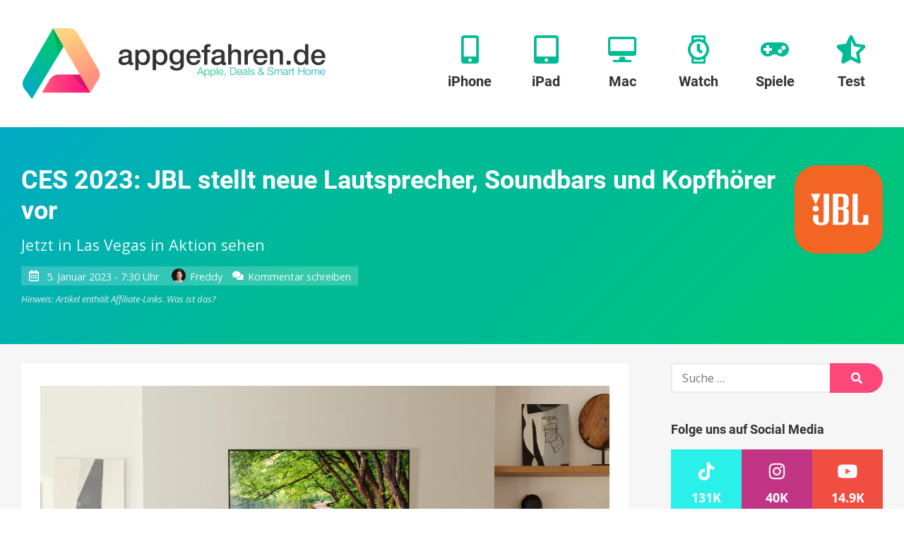

--- FILE ---
content_type: text/html; charset=UTF-8
request_url: https://www.appgefahren.de/ces-2023-jbl-stellt-neue-lautsprecher-soundbars-und-kopfhoerer-vor-330110.html
body_size: 73091
content:
<!doctype html>
<html lang="de">
<head><meta charset="UTF-8"><script>if(navigator.userAgent.match(/MSIE|Internet Explorer/i)||navigator.userAgent.match(/Trident\/7\..*?rv:11/i)){var href=document.location.href;if(!href.match(/[?&]nowprocket/)){if(href.indexOf("?")==-1){if(href.indexOf("#")==-1){document.location.href=href+"?nowprocket=1"}else{document.location.href=href.replace("#","?nowprocket=1#")}}else{if(href.indexOf("#")==-1){document.location.href=href+"&nowprocket=1"}else{document.location.href=href.replace("#","&nowprocket=1#")}}}}</script><script>(()=>{class RocketLazyLoadScripts{constructor(){this.v="2.0.3",this.userEvents=["keydown","keyup","mousedown","mouseup","mousemove","mouseover","mouseenter","mouseout","mouseleave","touchmove","touchstart","touchend","touchcancel","wheel","click","dblclick","input","visibilitychange"],this.attributeEvents=["onblur","onclick","oncontextmenu","ondblclick","onfocus","onmousedown","onmouseenter","onmouseleave","onmousemove","onmouseout","onmouseover","onmouseup","onmousewheel","onscroll","onsubmit"]}async t(){this.i(),this.o(),/iP(ad|hone)/.test(navigator.userAgent)&&this.h(),this.u(),this.l(this),this.m(),this.k(this),this.p(this),this._(),await Promise.all([this.R(),this.L()]),this.lastBreath=Date.now(),this.S(this),this.P(),this.D(),this.O(),this.M(),await this.C(this.delayedScripts.normal),await this.C(this.delayedScripts.defer),await this.C(this.delayedScripts.async),this.F("domReady"),await this.T(),await this.j(),await this.I(),this.F("windowLoad"),await this.A(),window.dispatchEvent(new Event("rocket-allScriptsLoaded")),this.everythingLoaded=!0,this.lastTouchEnd&&await new Promise((t=>setTimeout(t,500-Date.now()+this.lastTouchEnd))),this.H(),this.F("all"),this.U(),this.W()}i(){this.CSPIssue=sessionStorage.getItem("rocketCSPIssue"),document.addEventListener("securitypolicyviolation",(t=>{this.CSPIssue||"script-src-elem"!==t.violatedDirective||"data"!==t.blockedURI||(this.CSPIssue=!0,sessionStorage.setItem("rocketCSPIssue",!0))}),{isRocket:!0})}o(){window.addEventListener("pageshow",(t=>{this.persisted=t.persisted,this.realWindowLoadedFired=!0}),{isRocket:!0}),window.addEventListener("pagehide",(()=>{this.onFirstUserAction=null}),{isRocket:!0})}h(){let t;function e(e){t=e}window.addEventListener("touchstart",e,{isRocket:!0}),window.addEventListener("touchend",(function i(o){Math.abs(o.changedTouches[0].pageX-t.changedTouches[0].pageX)<10&&Math.abs(o.changedTouches[0].pageY-t.changedTouches[0].pageY)<10&&o.timeStamp-t.timeStamp<200&&(o.target.dispatchEvent(new PointerEvent("click",{target:o.target,bubbles:!0,cancelable:!0,detail:1})),event.preventDefault(),window.removeEventListener("touchstart",e,{isRocket:!0}),window.removeEventListener("touchend",i,{isRocket:!0}))}),{isRocket:!0})}q(t){this.userActionTriggered||("mousemove"!==t.type||this.firstMousemoveIgnored?"keyup"===t.type||"mouseover"===t.type||"mouseout"===t.type||(this.userActionTriggered=!0,this.onFirstUserAction&&this.onFirstUserAction()):this.firstMousemoveIgnored=!0),"click"===t.type&&t.preventDefault(),this.savedUserEvents.length>0&&(t.stopPropagation(),t.stopImmediatePropagation()),"touchstart"===this.lastEvent&&"touchend"===t.type&&(this.lastTouchEnd=Date.now()),"click"===t.type&&(this.lastTouchEnd=0),this.lastEvent=t.type,this.savedUserEvents.push(t)}u(){this.savedUserEvents=[],this.userEventHandler=this.q.bind(this),this.userEvents.forEach((t=>window.addEventListener(t,this.userEventHandler,{passive:!1,isRocket:!0})))}U(){this.userEvents.forEach((t=>window.removeEventListener(t,this.userEventHandler,{passive:!1,isRocket:!0}))),this.savedUserEvents.forEach((t=>{t.target.dispatchEvent(new window[t.constructor.name](t.type,t))}))}m(){this.eventsMutationObserver=new MutationObserver((t=>{const e="return false";for(const i of t){if("attributes"===i.type){const t=i.target.getAttribute(i.attributeName);t&&t!==e&&(i.target.setAttribute("data-rocket-"+i.attributeName,t),i.target["rocket"+i.attributeName]=new Function("event",t),i.target.setAttribute(i.attributeName,e))}"childList"===i.type&&i.addedNodes.forEach((t=>{if(t.nodeType===Node.ELEMENT_NODE)for(const i of t.attributes)this.attributeEvents.includes(i.name)&&i.value&&""!==i.value&&(t.setAttribute("data-rocket-"+i.name,i.value),t["rocket"+i.name]=new Function("event",i.value),t.setAttribute(i.name,e))}))}})),this.eventsMutationObserver.observe(document,{subtree:!0,childList:!0,attributeFilter:this.attributeEvents})}H(){this.eventsMutationObserver.disconnect(),this.attributeEvents.forEach((t=>{document.querySelectorAll("[data-rocket-"+t+"]").forEach((e=>{e.setAttribute(t,e.getAttribute("data-rocket-"+t)),e.removeAttribute("data-rocket-"+t)}))}))}k(t){Object.defineProperty(HTMLElement.prototype,"onclick",{get(){return this.rocketonclick||null},set(e){this.rocketonclick=e,this.setAttribute(t.everythingLoaded?"onclick":"data-rocket-onclick","this.rocketonclick(event)")}})}S(t){function e(e,i){let o=e[i];e[i]=null,Object.defineProperty(e,i,{get:()=>o,set(s){t.everythingLoaded?o=s:e["rocket"+i]=o=s}})}e(document,"onreadystatechange"),e(window,"onload"),e(window,"onpageshow");try{Object.defineProperty(document,"readyState",{get:()=>t.rocketReadyState,set(e){t.rocketReadyState=e},configurable:!0}),document.readyState="loading"}catch(t){console.log("WPRocket DJE readyState conflict, bypassing")}}l(t){this.originalAddEventListener=EventTarget.prototype.addEventListener,this.originalRemoveEventListener=EventTarget.prototype.removeEventListener,this.savedEventListeners=[],EventTarget.prototype.addEventListener=function(e,i,o){o&&o.isRocket||!t.B(e,this)&&!t.userEvents.includes(e)||t.B(e,this)&&!t.userActionTriggered||e.startsWith("rocket-")||t.everythingLoaded?t.originalAddEventListener.call(this,e,i,o):t.savedEventListeners.push({target:this,remove:!1,type:e,func:i,options:o})},EventTarget.prototype.removeEventListener=function(e,i,o){o&&o.isRocket||!t.B(e,this)&&!t.userEvents.includes(e)||t.B(e,this)&&!t.userActionTriggered||e.startsWith("rocket-")||t.everythingLoaded?t.originalRemoveEventListener.call(this,e,i,o):t.savedEventListeners.push({target:this,remove:!0,type:e,func:i,options:o})}}F(t){"all"===t&&(EventTarget.prototype.addEventListener=this.originalAddEventListener,EventTarget.prototype.removeEventListener=this.originalRemoveEventListener),this.savedEventListeners=this.savedEventListeners.filter((e=>{let i=e.type,o=e.target||window;return"domReady"===t&&"DOMContentLoaded"!==i&&"readystatechange"!==i||("windowLoad"===t&&"load"!==i&&"readystatechange"!==i&&"pageshow"!==i||(this.B(i,o)&&(i="rocket-"+i),e.remove?o.removeEventListener(i,e.func,e.options):o.addEventListener(i,e.func,e.options),!1))}))}p(t){let e;function i(e){return t.everythingLoaded?e:e.split(" ").map((t=>"load"===t||t.startsWith("load.")?"rocket-jquery-load":t)).join(" ")}function o(o){function s(e){const s=o.fn[e];o.fn[e]=o.fn.init.prototype[e]=function(){return this[0]===window&&t.userActionTriggered&&("string"==typeof arguments[0]||arguments[0]instanceof String?arguments[0]=i(arguments[0]):"object"==typeof arguments[0]&&Object.keys(arguments[0]).forEach((t=>{const e=arguments[0][t];delete arguments[0][t],arguments[0][i(t)]=e}))),s.apply(this,arguments),this}}if(o&&o.fn&&!t.allJQueries.includes(o)){const e={DOMContentLoaded:[],"rocket-DOMContentLoaded":[]};for(const t in e)document.addEventListener(t,(()=>{e[t].forEach((t=>t()))}),{isRocket:!0});o.fn.ready=o.fn.init.prototype.ready=function(i){function s(){parseInt(o.fn.jquery)>2?setTimeout((()=>i.bind(document)(o))):i.bind(document)(o)}return t.realDomReadyFired?!t.userActionTriggered||t.fauxDomReadyFired?s():e["rocket-DOMContentLoaded"].push(s):e.DOMContentLoaded.push(s),o([])},s("on"),s("one"),s("off"),t.allJQueries.push(o)}e=o}t.allJQueries=[],o(window.jQuery),Object.defineProperty(window,"jQuery",{get:()=>e,set(t){o(t)}})}P(){const t=new Map;document.write=document.writeln=function(e){const i=document.currentScript,o=document.createRange(),s=i.parentElement;let n=t.get(i);void 0===n&&(n=i.nextSibling,t.set(i,n));const c=document.createDocumentFragment();o.setStart(c,0),c.appendChild(o.createContextualFragment(e)),s.insertBefore(c,n)}}async R(){return new Promise((t=>{this.userActionTriggered?t():this.onFirstUserAction=t}))}async L(){return new Promise((t=>{document.addEventListener("DOMContentLoaded",(()=>{this.realDomReadyFired=!0,t()}),{isRocket:!0})}))}async I(){return this.realWindowLoadedFired?Promise.resolve():new Promise((t=>{window.addEventListener("load",t,{isRocket:!0})}))}M(){this.pendingScripts=[];this.scriptsMutationObserver=new MutationObserver((t=>{for(const e of t)e.addedNodes.forEach((t=>{"SCRIPT"!==t.tagName||t.noModule||t.isWPRocket||this.pendingScripts.push({script:t,promise:new Promise((e=>{const i=()=>{const i=this.pendingScripts.findIndex((e=>e.script===t));i>=0&&this.pendingScripts.splice(i,1),e()};t.addEventListener("load",i,{isRocket:!0}),t.addEventListener("error",i,{isRocket:!0}),setTimeout(i,1e3)}))})}))})),this.scriptsMutationObserver.observe(document,{childList:!0,subtree:!0})}async j(){await this.J(),this.pendingScripts.length?(await this.pendingScripts[0].promise,await this.j()):this.scriptsMutationObserver.disconnect()}D(){this.delayedScripts={normal:[],async:[],defer:[]},document.querySelectorAll("script[type$=rocketlazyloadscript]").forEach((t=>{t.hasAttribute("data-rocket-src")?t.hasAttribute("async")&&!1!==t.async?this.delayedScripts.async.push(t):t.hasAttribute("defer")&&!1!==t.defer||"module"===t.getAttribute("data-rocket-type")?this.delayedScripts.defer.push(t):this.delayedScripts.normal.push(t):this.delayedScripts.normal.push(t)}))}async _(){await this.L();let t=[];document.querySelectorAll("script[type$=rocketlazyloadscript][data-rocket-src]").forEach((e=>{let i=e.getAttribute("data-rocket-src");if(i&&!i.startsWith("data:")){i.startsWith("//")&&(i=location.protocol+i);try{const o=new URL(i).origin;o!==location.origin&&t.push({src:o,crossOrigin:e.crossOrigin||"module"===e.getAttribute("data-rocket-type")})}catch(t){}}})),t=[...new Map(t.map((t=>[JSON.stringify(t),t]))).values()],this.N(t,"preconnect")}async $(t){if(await this.G(),!0!==t.noModule||!("noModule"in HTMLScriptElement.prototype))return new Promise((e=>{let i;function o(){(i||t).setAttribute("data-rocket-status","executed"),e()}try{if(navigator.userAgent.includes("Firefox/")||""===navigator.vendor||this.CSPIssue)i=document.createElement("script"),[...t.attributes].forEach((t=>{let e=t.nodeName;"type"!==e&&("data-rocket-type"===e&&(e="type"),"data-rocket-src"===e&&(e="src"),i.setAttribute(e,t.nodeValue))})),t.text&&(i.text=t.text),t.nonce&&(i.nonce=t.nonce),i.hasAttribute("src")?(i.addEventListener("load",o,{isRocket:!0}),i.addEventListener("error",(()=>{i.setAttribute("data-rocket-status","failed-network"),e()}),{isRocket:!0}),setTimeout((()=>{i.isConnected||e()}),1)):(i.text=t.text,o()),i.isWPRocket=!0,t.parentNode.replaceChild(i,t);else{const i=t.getAttribute("data-rocket-type"),s=t.getAttribute("data-rocket-src");i?(t.type=i,t.removeAttribute("data-rocket-type")):t.removeAttribute("type"),t.addEventListener("load",o,{isRocket:!0}),t.addEventListener("error",(i=>{this.CSPIssue&&i.target.src.startsWith("data:")?(console.log("WPRocket: CSP fallback activated"),t.removeAttribute("src"),this.$(t).then(e)):(t.setAttribute("data-rocket-status","failed-network"),e())}),{isRocket:!0}),s?(t.fetchPriority="high",t.removeAttribute("data-rocket-src"),t.src=s):t.src="data:text/javascript;base64,"+window.btoa(unescape(encodeURIComponent(t.text)))}}catch(i){t.setAttribute("data-rocket-status","failed-transform"),e()}}));t.setAttribute("data-rocket-status","skipped")}async C(t){const e=t.shift();return e?(e.isConnected&&await this.$(e),this.C(t)):Promise.resolve()}O(){this.N([...this.delayedScripts.normal,...this.delayedScripts.defer,...this.delayedScripts.async],"preload")}N(t,e){this.trash=this.trash||[];let i=!0;var o=document.createDocumentFragment();t.forEach((t=>{const s=t.getAttribute&&t.getAttribute("data-rocket-src")||t.src;if(s&&!s.startsWith("data:")){const n=document.createElement("link");n.href=s,n.rel=e,"preconnect"!==e&&(n.as="script",n.fetchPriority=i?"high":"low"),t.getAttribute&&"module"===t.getAttribute("data-rocket-type")&&(n.crossOrigin=!0),t.crossOrigin&&(n.crossOrigin=t.crossOrigin),t.integrity&&(n.integrity=t.integrity),t.nonce&&(n.nonce=t.nonce),o.appendChild(n),this.trash.push(n),i=!1}})),document.head.appendChild(o)}W(){this.trash.forEach((t=>t.remove()))}async T(){try{document.readyState="interactive"}catch(t){}this.fauxDomReadyFired=!0;try{await this.G(),document.dispatchEvent(new Event("rocket-readystatechange")),await this.G(),document.rocketonreadystatechange&&document.rocketonreadystatechange(),await this.G(),document.dispatchEvent(new Event("rocket-DOMContentLoaded")),await this.G(),window.dispatchEvent(new Event("rocket-DOMContentLoaded"))}catch(t){console.error(t)}}async A(){try{document.readyState="complete"}catch(t){}try{await this.G(),document.dispatchEvent(new Event("rocket-readystatechange")),await this.G(),document.rocketonreadystatechange&&document.rocketonreadystatechange(),await this.G(),window.dispatchEvent(new Event("rocket-load")),await this.G(),window.rocketonload&&window.rocketonload(),await this.G(),this.allJQueries.forEach((t=>t(window).trigger("rocket-jquery-load"))),await this.G();const t=new Event("rocket-pageshow");t.persisted=this.persisted,window.dispatchEvent(t),await this.G(),window.rocketonpageshow&&window.rocketonpageshow({persisted:this.persisted})}catch(t){console.error(t)}}async G(){Date.now()-this.lastBreath>45&&(await this.J(),this.lastBreath=Date.now())}async J(){return document.hidden?new Promise((t=>setTimeout(t))):new Promise((t=>requestAnimationFrame(t)))}B(t,e){return e===document&&"readystatechange"===t||(e===document&&"DOMContentLoaded"===t||(e===window&&"DOMContentLoaded"===t||(e===window&&"load"===t||e===window&&"pageshow"===t)))}static run(){(new RocketLazyLoadScripts).t()}}RocketLazyLoadScripts.run()})();</script>
	
	<meta name="viewport" content="width=device-width, initial-scale=1">
	<link rel="profile" href="https://gmpg.org/xfn/11">



	    <script nowprocket>window.__assets_public_path__ = "https:\/\/www.appgefahren.de\/wp-content\/themes\/appgefahren\/assets\/scripts\/"</script>
    <style nowprocket>@font-face{font-family:Open Sans;font-style:italic;font-weight:400;font-display:swap;src:local("Open Sans Italic"),local("OpenSans-Italic"),url(/wp-content/themes/appgefahren/assets/scripts/static/db70d0b9cb27ada1a260a2b35e756b8b.woff) format("woff")}@font-face{font-family:Open Sans;font-style:normal;font-weight:400;font-display:swap;src:local("Open Sans Regular"),local("OpenSans-Regular"),url(/wp-content/themes/appgefahren/assets/scripts/static/bf2d0783515b7d75c35bde69e01b3135.woff) format("woff")}@font-face{font-family:Open Sans;font-style:normal;font-weight:700;font-display:swap;src:local("Open Sans Bold"),local("OpenSans-Bold"),url(/wp-content/themes/appgefahren/assets/scripts/static/623e3205570002af47fc2b88f9335d19.woff) format("woff")}@font-face{font-family:Roboto;font-style:normal;font-weight:400;font-display:swap;src:local("Roboto"),local("Roboto-Regular"),url(/wp-content/themes/appgefahren/assets/scripts/static/bafb105baeb22d965c70fe52ba6b49d9.woff) format("woff")}@font-face{font-family:Roboto;font-style:normal;font-weight:500;font-display:swap;src:local("Roboto Medium"),local("Roboto-Medium"),url(/wp-content/themes/appgefahren/assets/scripts/static/de8b7431b74642e830af4d4f4b513ec9.woff) format("woff")}@font-face{font-family:Roboto;font-style:normal;font-weight:700;font-display:swap;src:local("Roboto Bold"),local("Roboto-Bold"),url(/wp-content/themes/appgefahren/assets/scripts/static/cf6613d1adf490972c557a8e318e0868.woff) format("woff")}*,:after,:before{-moz-box-sizing:border-box;box-sizing:border-box}body,html{width:100%;height:100%}html{font-family:sans-serif;-ms-text-size-adjust:100%;-webkit-text-size-adjust:100%;font-size:18px}@media (max-width:768px){html{font-size:16px}}body{margin:0}a{background-color:transparent;border:none;text-decoration:none;-webkit-transition:none;-o-transition:none;transition:none}a,a:visited{color:#fe487b}a:active,a:focus,a:hover{border:none;color:#fe2f69;outline:none;text-decoration:underline}sub,sup{font-size:75%;line-height:0;position:relative;vertical-align:baseline}sup{top:-.5em}sub{bottom:-.25em}img{border:0}.responsive-img img,img.responsive-img{display:inline-block;max-width:100%;height:auto}hr,ol,p,table,ul{margin-top:0;margin-bottom:27px}ol,ul{padding-left:1.5em}ul{list-style:disc}ol{list-style:decimal}li>ol,li>ul{margin-bottom:0}table{max-width:100%;width:100%;background-color:transparent;border-collapse:collapse;border-spacing:0}table td,table th{padding:.5em .9em}table th{font-weight:700;text-align:center}hr{display:block;height:3px;margin:54px auto;width:80%;background:#f6f6f6;border:none}@media (max-width:480px){hr{margin:40.5px auto}}hr.small{margin:27px auto}blockquote:after,blockquote:before,q:after,q:before{content:""}blockquote,q{quotes:"" ""}blockquote{margin:0 0 27px;padding:27px;background:#f6f6f6 none repeat scroll 0 0}blockquote :first-child{margin-top:0}blockquote :last-child{margin-bottom:0}blockquote a{text-decoration:underline}::selection{background:#fe487b;color:#fff}::-moz-selection{background:#fe487b;color:#fff}img::-moz-selection{background:transparent}img::-moz-selection,img::selection{background:transparent}.screen-reader-text{clip:rect(1px,1px,1px,1px);height:1px;overflow:hidden;position:absolute!important;width:1px;word-wrap:normal!important}.screen-reader-text:focus{background-color:#f1f1f1;border-radius:3px;box-shadow:0 0 2px 2px rgba(0,0,0,.6);clip:auto!important;color:#21759b;display:block;font-size:14px;font-size:15.75px;font-size:.875rem;font-weight:700;height:auto;left:5px;line-height:normal;padding:15px 23px 14px;text-decoration:none;top:5px;width:auto;z-index:100000}[class*=wp-image]{display:inline-block;max-width:100%;height:auto;padding:0;border:none}.alignnone{margin:5px 20px 20px 0}.aligncenter,div.aligncenter{display:block;margin:5px auto}.alignright{float:right;margin:5px 0 20px 20px}.alignleft{float:left;margin:5px 20px 20px 0}a img.alignright{float:right;margin:5px 0 20px 20px}a img.alignleft,a img.alignnone{margin:5px 20px 20px 0}a img.alignleft{float:left}a img.aligncenter{display:block;margin-left:auto;margin-right:auto}.wp-caption{max-width:96%}.wp-caption.alignleft,.wp-caption.alignnone{margin:5px 20px 20px 0}.wp-caption.alignright{margin:5px 0 20px 20px}@media (max-width:480px){.alignleft,.alignright,.wp-caption.alignleft,.wp-caption.alignright,a img.alignleft,a img.alignright{float:none;display:block;max-width:100%;height:auto;margin-left:auto;margin-right:auto}}.wp-caption a{display:block}.wp-caption img{border:0 none;height:auto;margin:0;max-width:100%;padding:0;width:auto;display:block}.gallery-caption,.wp-caption-text{color:#686868;font-size:12.8px;font-size:.8rem;line-height:1.3;margin:0;padding-top:5px;text-align:center}.gallery{letter-spacing:-.31em;text-rendering:optimizespeed;font-family:FreeSans,Arimo,Droid Sans,Helvetica,Arial,sans-serif;display:-webkit-flex;-webkit-flex-flow:row wrap;display:-ms-flexbox;-ms-flex-flow:row wrap;-ms-align-content:flex-start;-webkit-align-content:flex-start;-ms-flex-line-pack:start;align-content:flex-start;width:104%;margin-left:-4%}.gallery,.gallery .opera-only :-o-prefocus{word-spacing:-.43em}.gallery-item{display:inline-block;zoom:1;letter-spacing:normal;word-spacing:normal;vertical-align:top;text-rendering:auto;font-family:Open Sans,sans-serif;font-family:sans-serif;width:29.33%;margin:0 0 27px 4%;padding:0;border:none}.fonts-loaded .gallery-item{font-family:Open Sans,sans-serif}.gallery-columns-1 .gallery-item{width:96%}.gallery-columns-2 .gallery-item{width:46%}.gallery-columns-4 .gallery-item{width:21%}.gallery-columns-5 .gallery-item{width:16%}.gallery-columns-6 .gallery-item{width:12.66%}.gallery-columns-7 .gallery-item{width:10.28%}.gallery-columns-8 .gallery-item{width:8.5%}.gallery-columns-9 .gallery-item{width:7.11%}@media (max-width:768px){.gallery-columns-4 .gallery-item,.gallery-columns-5 .gallery-item,.gallery-columns-6 .gallery-item,.gallery-columns-7 .gallery-item,.gallery-columns-8 .gallery-item,.gallery-columns-9 .gallery-item,.gallery-item{width:46%}}@media (max-width:480px){.gallery .gallery-item{width:96%}}.gallery-icon a{display:block}.gallery-icon img{display:block;max-width:100%;height:auto;margin:0 auto}.gallery-columns-6 .gallery-caption,.gallery-columns-7 .gallery-caption,.gallery-columns-8 .gallery-caption,.gallery-columns-9 .gallery-caption,p:empty{display:none}.text-align-center{text-align:center}body{font-family:sans-serif;line-height:1.5;color:#333;text-rendering:geometricPrecision;-moz-osx-font-smoothing:grayscale}.fonts-loaded body{font-family:Open Sans,sans-serif}h1,h2,h3,h4,h5{font-family:sans-serif;font-weight:700;line-height:1.2;color:inherit;margin:1.414em 0 .5em}.fonts-loaded h1,.fonts-loaded h2,.fonts-loaded h3,.fonts-loaded h4,.fonts-loaded h5{font-family:Roboto,sans-serif}h1.entry-title,h1.page-title,h2.entry-title,h2.page-title{margin-top:0}h1 .entry-subtitle,h2 .entry-subtitle{margin-top:.5em}h1{font-size:32px;font-size:2rem}h2{font-size:24px;font-size:1.5rem}h3{font-size:18.72px;font-size:1.17rem}h4{font-size:16px;font-size:1rem}h5{font-size:13.28px;font-size:.83rem}h6{font-size:10.72px;font-size:.67rem}.container,.site{position:relative}.container{padding-left:30px;padding-right:30px;margin-left:auto;margin-right:auto;max-width:1340px;width:100%}@media (max-width:768px){.container{padding-left:15px;padding-right:15px}}.container--header{display:-webkit-box;display:-webkit-flex;display:-ms-flexbox;display:flex;-webkit-flex-wrap:wrap;-ms-flex-wrap:wrap;flex-wrap:wrap;-webkit-box-orient:horizontal;-webkit-box-direction:normal;-webkit-flex-direction:row;-ms-flex-direction:row;flex-direction:row;-webkit-box-pack:justify;-webkit-justify-content:space-between;-ms-flex-pack:justify;justify-content:space-between;-webkit-box-align:center;-webkit-align-items:center;-ms-flex-align:center;align-items:center}.container--header:after,.container--header:before{display:none!important}.container--meta{display:-webkit-box;display:-webkit-flex;display:-ms-flexbox;display:flex;-webkit-flex-wrap:wrap;-ms-flex-wrap:wrap;flex-wrap:wrap;-webkit-box-orient:horizontal;-webkit-box-direction:normal;-webkit-flex-direction:row;-ms-flex-direction:row;flex-direction:row;-webkit-box-pack:end;-webkit-justify-content:flex-end;-ms-flex-pack:end;justify-content:flex-end;-webkit-box-align:center;-webkit-align-items:center;-ms-flex-align:center;align-items:center;padding-top:6px;padding-bottom:6px}.container--meta:after,.container--meta:before{display:none!important}@media (max-width:1075px){.container--meta{display:none}}.site-content{background:#f6f6f6}.content-wrapper{position:relative;margin-left:auto;margin-right:auto;max-width:1340px;padding-top:27px;padding-bottom:27px;width:100%}@media (min-width:1025px){.content-wrapper{display:-webkit-box;display:-webkit-flex;display:-ms-flexbox;display:flex}}@media (min-width:1025px){.content-wrapper>.content-area{-webkit-box-flex:1;-webkit-flex:1;-ms-flex:1;flex:1}}.content-wrapper>.widget-area{margin-top:54px}@media (min-width:1025px){.content-wrapper>.widget-area{-webkit-box-flex:0;-webkit-flex:0 0 300px;-ms-flex:0 0 300px;flex:0 0 300px;max-width:300px;margin:0 0 0 60px}}.content-wrapper--slim{max-width:920px}.site-main>:last-child{margin-bottom:0}.site-header{min-height:180px;padding-top:50px;padding-bottom:50px;background:#fff;box-shadow:0 .25rem .125rem 0 rgba(0,0,0,.05)}@media (max-width:1075px){.site-header{min-height:110px;padding-top:25px;padding-bottom:25px}}.site-header>.container{position:relative;zoom:1}.site-header>.container:after,.site-header>.container:before{content:" ";display:table}.site-header>.container:after{clear:both}.site-branding{float:left;margin:-10px 0}@media (max-width:1075px){.site-branding{margin:0}}.site-branding a{display:block}.site-branding a:active,.site-branding a:focus,.site-branding a:hover{background:none}.site-branding img{position:relative;z-index:100;display:block;height:100px;width:auto}@media (max-width:1075px){.site-branding img{height:60px}}.site-navigation{float:right}@media (max-width:1075px){.site-navigation{display:none}}.site-off-canvas-navigation{display:none}@media (max-width:1075px){.site-off-canvas-navigation{display:block}}a.site-logo{display:block}a.site-logo-dark{display:none}.button,a.button,button[type=submit],input[type=button],input[type=reset],input[type=submit]{-webkit-appearance:none;-moz-appearance:none;appearance:none;display:inline-block;margin:0;padding:.6em 1.6em;background:#fe487b;border:3px solid #fe487b;border-radius:100px;color:#fff;cursor:pointer;font-family:Open Sans,sans-serif;font-size:16px;font-weight:700;line-height:1.25;text-align:center;text-decoration:none;-webkit-transition:all .2s linear;-o-transition:all .2s linear;transition:all .2s linear}.button:visited,a.button:visited,button[type=submit]:visited,input[type=button]:visited,input[type=reset]:visited,input[type=submit]:visited{color:#fff}.button:active,.button:focus,.button:hover,a.button:active,a.button:focus,a.button:hover,button[type=submit]:active,button[type=submit]:focus,button[type=submit]:hover,input[type=button]:active,input[type=button]:focus,input[type=button]:hover,input[type=reset]:active,input[type=reset]:focus,input[type=reset]:hover,input[type=submit]:active,input[type=submit]:focus,input[type=submit]:hover{background-color:#fe2f69;border-color:#fe2f69;color:#fff;text-decoration:none;outline:none}.button.button--secondary,a.button.button--secondary,button[type=submit].button--secondary,input[type=button].button--secondary,input[type=reset].button--secondary,input[type=submit].button--secondary{background-color:transparent;border-color:#fe487b;color:#fe487b}.button.button--secondary:visited,a.button.button--secondary:visited,button[type=submit].button--secondary:visited,input[type=button].button--secondary:visited,input[type=reset].button--secondary:visited,input[type=submit].button--secondary:visited{color:#fe487b}.button.button--secondary:active,.button.button--secondary:focus,.button.button--secondary:hover,a.button.button--secondary:active,a.button.button--secondary:focus,a.button.button--secondary:hover,button[type=submit].button--secondary:active,button[type=submit].button--secondary:focus,button[type=submit].button--secondary:hover,input[type=button].button--secondary:active,input[type=button].button--secondary:focus,input[type=button].button--secondary:hover,input[type=reset].button--secondary:active,input[type=reset].button--secondary:focus,input[type=reset].button--secondary:hover,input[type=submit].button--secondary:active,input[type=submit].button--secondary:focus,input[type=submit].button--secondary:hover{background-color:#fe2f69;border-color:#fe2f69;color:#fff}.button.button--cta,a.button.button--cta,button[type=submit].button--cta,input[type=button].button--cta,input[type=reset].button--cta,input[type=submit].button--cta{background-color:#00bb95;border-color:#00bb95;color:#fff}.button.button--cta:visited,a.button.button--cta:visited,button[type=submit].button--cta:visited,input[type=button].button--cta:visited,input[type=reset].button--cta:visited,input[type=submit].button--cta:visited{color:#fff}.button.button--cta:active,.button.button--cta:focus,.button.button--cta:hover,a.button.button--cta:active,a.button.button--cta:focus,a.button.button--cta:hover,button[type=submit].button--cta:active,button[type=submit].button--cta:focus,button[type=submit].button--cta:hover,input[type=button].button--cta:active,input[type=button].button--cta:focus,input[type=button].button--cta:hover,input[type=reset].button--cta:active,input[type=reset].button--cta:focus,input[type=reset].button--cta:hover,input[type=submit].button--cta:active,input[type=submit].button--cta:focus,input[type=submit].button--cta:hover{background-color:#00a281;border-color:#00a281;color:#fff}.button.button--large,a.button.button--large,button[type=submit].button--large,input[type=button].button--large,input[type=reset].button--large,input[type=submit].button--large{font-size:18px}.button.button--small,a.button.button--small,button[type=submit].button--small,input[type=button].button--small,input[type=reset].button--small,input[type=submit].button--small{border-width:2px;font-size:14px}.button.button--tiny,a.button.button--tiny,button[type=submit].button--tiny,input[type=button].button--tiny,input[type=reset].button--tiny,input[type=submit].button--tiny{padding:.2em .7em;border-width:1px;font-size:12px}.button.disabled,input[type=button][disabled],input[type=reset][disabled],input[type=submit][disabled]{background-color:#fff;border-color:#ccc;color:#ccc}.wpforms-submit{-webkit-appearance:none;-moz-appearance:none;appearance:none;display:inline-block;margin:0;padding:.6em 1.6em;background:#fe487b;border:3px solid #fe487b;border-radius:100px;color:#fff;cursor:pointer;font-family:Open Sans,sans-serif;font-size:16px;font-weight:700;line-height:1.25;text-align:center;text-decoration:none;-webkit-transition:all .2s linear;-o-transition:all .2s linear;transition:all .2s linear}.wpforms-submit.button--secondary{background-color:transparent;border-color:#fe487b;color:#fe487b}.wpforms-submit.button--secondary:visited{color:#fe487b}.wpforms-submit.button--secondary:active,.wpforms-submit.button--secondary:focus,.wpforms-submit.button--secondary:hover{background-color:#fe2f69;border-color:#fe2f69;color:#fff}.wpforms-submit.button--cta{background-color:#00bb95;border-color:#00bb95;color:#fff}.wpforms-submit.button--cta:visited{color:#fff}.wpforms-submit.button--cta:active,.wpforms-submit.button--cta:focus,.wpforms-submit.button--cta:hover{background-color:#00a281;border-color:#00a281;color:#fff}.wpforms-submit.button--large{font-size:18px}.wpforms-submit.button--small{border-width:2px;font-size:14px}.wpforms-submit.button--tiny{padding:.2em .7em;border-width:1px;font-size:12px}.wpforms-submit:visited{color:#fff}.wpforms-submit:active,.wpforms-submit:focus,.wpforms-submit:hover{background-color:#fe2f69;border-color:#fe2f69;color:#fff;text-decoration:none;outline:none}article.entry{margin:0 0 54px;padding:27px;border-radius:4px;background:#fff}article.entry>:first-child{margin-top:0}article.entry>:last-child{margin-bottom:0}article.entry .section__title{margin:0 0 .7em;font-size:23.2px;font-size:1.45rem}article.entry .section__title small{font-size:.6em;font-style:italic}article.entry>.container>:first-child,article.entry>:first-child{margin-top:0}article.entry>.container>:last-child,article.entry>:last-child{margin-bottom:0}article.entry .section__title{color:#666}article.entry .section__subtitle,article.entry .section__title small{color:#8c8c8c}.site-main>.entry{min-height:450px}.entry-title a{color:inherit;text-decoration:none}.entry-title a:visited{color:inherit}.entry-title a:active,.entry-title a:focus,.entry-title a:hover{color:#fe2f69;text-decoration:none}.entry--archive .entry-subtitle{display:none}.post-thumbnail{display:block;margin-bottom:27px}.post-thumbnail img{display:block;max-width:100%;height:auto}.entry-content>:first-child{margin-top:0}.entry-content>:last-child{margin-bottom:0}.entry-content>ul,.entry-content>ul ul{list-style:none}.entry-content>ul li:before{display:inline-block;margin-left:-.8em;width:.8em;content:"\2022";color:#fe487b;font-size:1.5em;font-weight:700;vertical-align:-7%}.entry-content>ol,.entry-content>ol ol{counter-reset:li;list-style:none}.entry-content>ol li{counter-increment:li}.entry-content>ol li:before{display:inline-block;margin-left:-1.5em;margin-right:.5em;width:1em;content:counter(li);color:#fe487b;direction:rtl;font-weight:700;text-align:right}.entry-content--appview{padding-top:14px;padding-left:6px;padding-right:6px}.entry-content--appview a,.entry-content--appview h1,.entry-content--appview h2,.entry-content--appview h3,.entry-content--appview h4,.entry-content--appview h5,.entry-content--appview h6,.entry-content--appview p,.entry-content--appview span,.entry-content--appview strong{font-family:-apple-system,BlinkMacSystemFont,sans-serif!important}.entry-meta{color:#666;font-size:12.8px;font-size:.8rem}@media (max-width:768px){.entry-meta{zoom:1}.entry-meta:after,.entry-meta:before{content:" ";display:table}.entry-meta:after{clear:both}}.entry-meta a,.entry-meta a:active,.entry-meta a:focus,.entry-meta a:hover,.entry-meta a:visited{color:#666}.entry-meta>span{margin-right:1em}@media (max-width:768px){.entry-meta>span{float:left;width:50%;margin:.5em 0}}.entry-meta .avatar,.entry-meta .icon{margin:0 .4em 0 0}.entry--archive .entry-meta{margin:0 0 15px}.entry--single .entry-meta{margin:0 0 18px}.posted-on .updated{display:none}.byline img.avatar{height:20px;width:20px;border-radius:100%;vertical-align:-17%}.widget-area .widget{margin:0 0 40.5px;font-size:14.4px;font-size:.9rem}.widget-area .widget-title{margin:0 0 1em;font-size:18px}.widget-area .widget_nav_menu ul.menu{list-style:none;padding:0}.widget-area .widget_nav_menu ul.menu li{margin-bottom:13.5px}.widget-area .widget_nav_menu ul.menu li a{-webkit-appearance:none;-moz-appearance:none;appearance:none;display:inline-block;margin:0;padding:.6em 1.6em;background:#fe487b;border:3px solid #fe487b;border-radius:100px;color:#fff;cursor:pointer;font-family:Open Sans,sans-serif;font-size:16px;font-weight:700;line-height:1.25;text-align:center;text-decoration:none;-webkit-transition:all .2s linear;-o-transition:all .2s linear;transition:all .2s linear;background-color:transparent;border-color:#fe487b;color:#fe487b;display:block;width:100%}.widget-area .widget_nav_menu ul.menu li a.button--secondary{background-color:transparent;border-color:#fe487b;color:#fe487b}.widget-area .widget_nav_menu ul.menu li a.button--secondary:visited{color:#fe487b}.widget-area .widget_nav_menu ul.menu li a.button--secondary:active,.widget-area .widget_nav_menu ul.menu li a.button--secondary:focus,.widget-area .widget_nav_menu ul.menu li a.button--secondary:hover{background-color:#fe2f69;border-color:#fe2f69;color:#fff}.widget-area .widget_nav_menu ul.menu li a.button--cta{background-color:#00bb95;border-color:#00bb95;color:#fff}.widget-area .widget_nav_menu ul.menu li a.button--cta:visited{color:#fff}.widget-area .widget_nav_menu ul.menu li a.button--cta:active,.widget-area .widget_nav_menu ul.menu li a.button--cta:focus,.widget-area .widget_nav_menu ul.menu li a.button--cta:hover{background-color:#00a281;border-color:#00a281;color:#fff}.widget-area .widget_nav_menu ul.menu li a.button--large{font-size:18px}.widget-area .widget_nav_menu ul.menu li a.button--small{border-width:2px;font-size:14px}.widget-area .widget_nav_menu ul.menu li a.button--tiny{padding:.2em .7em;border-width:1px;font-size:12px}.widget-area .widget_nav_menu ul.menu li a:visited{color:#fff}.widget-area .widget_nav_menu ul.menu li a:active,.widget-area .widget_nav_menu ul.menu li a:focus,.widget-area .widget_nav_menu ul.menu li a:hover{text-decoration:none;outline:none}.widget-area .widget_nav_menu ul.menu li a:visited{color:#fe487b}.widget-area .widget_nav_menu ul.menu li a:active,.widget-area .widget_nav_menu ul.menu li a:focus,.widget-area .widget_nav_menu ul.menu li a:hover{background-color:#fe2f69;border-color:#fe2f69;color:#fff}.widget-social-profiles__list{padding:0;list-style:none}@media (min-width:1025px){.widget-social-profiles__list{letter-spacing:-.31em;text-rendering:optimizespeed;font-family:FreeSans,Arimo,Droid Sans,Helvetica,Arial,sans-serif;display:-webkit-flex;-webkit-flex-flow:row wrap;display:-ms-flexbox;-ms-flex-flow:row wrap;-ms-align-content:flex-start;-webkit-align-content:flex-start;-ms-flex-line-pack:start;align-content:flex-start;width:102%;margin-left:-2%}.widget-social-profiles__list,.widget-social-profiles__list .opera-only :-o-prefocus{word-spacing:-.43em}}@media (max-width:1024px){.widget-social-profiles__list{zoom:1}.widget-social-profiles__list:after,.widget-social-profiles__list:before{content:" ";display:table}.widget-social-profiles__list:after{clear:both}}@media (min-width:1025px){.widget-social-profiles__list-item{display:inline-block;zoom:1;letter-spacing:normal;word-spacing:normal;vertical-align:top;text-rendering:auto;font-family:Open Sans,sans-serif;font-family:sans-serif;width:18%;margin-left:2%}.fonts-loaded .widget-social-profiles__list-item{font-family:Open Sans,sans-serif}}@media (max-width:1024px){.widget-social-profiles__list-item{float:left;margin-right:.5em;width:50px}}.widget-social-profiles__list-item a{display:block;height:50px;border-radius:25%;color:#fff;text-align:center}.widget-social-profiles__list-item a:visited{color:#fff}.widget-social-profiles__list-item a:active,.widget-social-profiles__list-item a:focus,.widget-social-profiles__list-item a:hover{color:#fff;text-decoration:none}.widget-social-profiles__list-item .icon{height:25px;width:25px;background-size:25px 25px;vertical-align:-20px}.widget-social-profiles__list-item--facebook a{background:#3b5998}.widget-social-profiles__list-item--twitter a{background:#1da1f2}.widget-social-profiles__list-item--youtube a{background:red}.widget-social-profiles__list-item--google-plus a{background:#ea4335}.widget-social-profiles__list-item--rss a{background:#f26522}.widget-social-profiles__list-item--instagram a{background:#405de6}.widget-posts__list{margin:0;padding:0;list-style:none}.widget-posts__list-item{margin-bottom:18px}.widget-posts__list-item:last-child{margin-bottom:0}.widget-posts__list-item a{position:relative;display:block}.widget-post{zoom:1}.widget-post:after,.widget-post:before{content:" ";display:table}.widget-post:after{clear:both}.widget-post__thumb{float:left;max-width:50px}.widget-post__thumb img{display:block;max-width:100%;height:auto;border-radius:25%}.widget-post__content{padding:0 0 0 1em;margin:0 0 0 50px}.widget-post__title{display:block;margin:0 0 .3em;font-size:12.8px;font-size:.8rem;line-height:1.2}.widget-post__title a,.widget-post__title a:visited{color:#333}.widget-post__title a:active,.widget-post__title a:focus,.widget-post__title a:hover{color:#fe2f69}.widget-post__title .entry-subtitle{display:none}.widget-post__meta{display:block;color:#666;font-size:11.2px;font-size:.7rem}.widget-post__meta a,.widget-post__meta a:active,.widget-post__meta a:focus,.widget-post__meta a:hover,.widget-post__meta a:visited{color:#666}.widget-post__meta>span{display:inline-block;margin-right:1em}.widget-post__meta .avatar,.widget-post__meta .icon{margin-right:.4em}.widget-post__meta .icon{height:12px;width:12px;background-size:12px 12px;vertical-align:-8%}.widget-comments__list{margin:0;padding:0;list-style:none}.widget-comments__list-item{margin-bottom:18px}.widget-comments__list-item:last-child{margin-bottom:0}.widget-comments__list-item a{position:relative;display:block}.widget-comment__avatar{display:inline-block;margin-right:.4em;vertical-align:middle}.widget-comment__avatar img{display:block;height:30px;margin:0;width:30px;border-radius:100%}.widget-comment__author{display:inline-block;font-size:12.8px;font-size:.8rem;line-height:30px;vertical-align:middle}.widget-comment__content{position:relative;word-break:break-word;overflow:hidden;margin-top:15px;padding:.3em .5em;background:#e9e9e9;border-radius:4px;color:#666;font-size:11.2px;font-size:.7rem;font-style:italic}.widget-comment__content:before{position:absolute;left:15px;top:-10px;display:block;width:0;content:"";border-width:0 10px 10px 0;border-style:solid;border-color:#e9e9e9 transparent}.widget-comment__footer{margin:.3em 0 0}.widget-comment__post{font-size:11.2px;font-size:.7rem}@media (min-width:1025px){.widget-comment__post{width:300px;white-space:nowrap;overflow:hidden;text-overflow:ellipsis}}.widget-account{padding:18px;background-color:#e9e9e9;border:4px}.widget-account p{margin-bottom:18px}.widget-account #wppb-login-wrap{font-size:12.8px;font-size:.8rem}.widget-account #wppb-login-wrap .login-password input,.widget-account #wppb-login-wrap .login-password label,.widget-account #wppb-login-wrap .login-username input,.widget-account #wppb-login-wrap .login-username label{display:block;float:none;width:100%}.widget-account #wppb-login-wrap .login-remember input{margin-right:.3em}.widget-account #wppb-login-wrap #wppb-submit{border-width:2px;font-size:14px}.widget-account #wppb-login-wrap .login-register-lost-password{margin-bottom:0}.widget-account__menu{margin:0}.widget-hueblog__list{margin:0;padding:0;list-style:none}.widget-hueblog__list-item{margin-bottom:18px}.widget-hueblog__list-item:last-child{margin-bottom:0}.widget-hueblog__list-item a{position:relative;display:block}.widget-hueblog-post{padding:18px;background-color:#2d2a32;border-radius:4px}.widget-hueblog-post__thumb img{display:block;max-width:100%;height:auto;border-radius:4px}.widget-hueblog-post__title{display:block;margin:.5em 0 0;color:#fff;font-size:14.4px;font-size:.9rem;font-weight:700;line-height:1.2}.widget-hueblog-post__title a,.widget-hueblog-post__title a:active,.widget-hueblog-post__title a:focus,.widget-hueblog-post__title a:hover,.widget-hueblog-post__title a:visited{color:#fff}.widget-hueblog-post__title .entry-subtitle{display:none}.widget-hueblog-post__meta{display:block;margin:.5em 0 0;color:hsla(0,0%,100%,.9);font-size:12.8px;font-size:.8rem}.widget-hueblog-post__meta a,.widget-hueblog-post__meta a:active,.widget-hueblog-post__meta a:focus,.widget-hueblog-post__meta a:hover,.widget-hueblog-post__meta a:visited{color:hsla(0,0%,100%,.9)}.widget-hueblog-post__meta>span{display:inline-block;margin-right:1em}.widget-hueblog-post__meta .avatar,.widget-hueblog-post__meta .icon{margin-right:.4em}.widget-hueblog-post__meta .icon{height:12px;width:12px;background-size:12px 12px;opacity:.8;vertical-align:-8%}section.featured-posts{padding:27px}.featured-posts__list{margin:0;padding:0;list-style:none}@media (min-width:1025px){.featured-posts__list{letter-spacing:-.31em;text-rendering:optimizespeed;font-family:FreeSans,Arimo,Droid Sans,Helvetica,Arial,sans-serif;display:-webkit-flex;-webkit-flex-flow:row wrap;display:-ms-flexbox;-ms-flex-flow:row wrap;-ms-align-content:flex-start;-webkit-align-content:flex-start;-ms-flex-line-pack:start;align-content:flex-start;width:104%;margin-left:-4%}.featured-posts__list,.featured-posts__list .opera-only :-o-prefocus{word-spacing:-.43em}}.featured-posts__item{margin-bottom:18px}@media (min-width:1025px){.featured-posts__item{display:inline-block;zoom:1;letter-spacing:normal;word-spacing:normal;vertical-align:top;text-rendering:auto;font-family:Open Sans,sans-serif;font-family:sans-serif;width:16%;margin-left:4%;margin-bottom:0}.fonts-loaded .featured-posts__item{font-family:Open Sans,sans-serif}}@media (max-width:1024px){.featured-posts__item:nth-child(3){margin-bottom:0}.featured-posts__item:nth-child(4),.featured-posts__item:nth-child(5){display:none}}@media (max-width:1024px){.featured-post{position:relative}}.featured-post__thumb{max-width:185px}.featured-post__thumb img{display:block;max-width:100%;height:auto;border-radius:25%}@media (max-width:1024px){.featured-post__thumb{position:absolute;top:0;left:0;width:50px}}@media (max-width:1024px){.featured-post__content{margin-left:75px}}.featured-post__title{display:block;margin:.7em 0 .3em;font-size:14.4px;font-size:.9rem;font-weight:700;line-height:1.2}.featured-post__title a,.featured-post__title a:active,.featured-post__title a:focus,.featured-post__title a:hover,.featured-post__title a:visited{color:#fff}@media (max-width:1024px){.featured-post__title{margin-top:.2em}}.featured-post__meta{display:block;color:#fff;font-size:12.8px;font-size:.8rem}.featured-post__meta a{color:#fff;opacity:.9}.featured-post__meta a:active,.featured-post__meta a:focus,.featured-post__meta a:hover,.featured-post__meta a:visited{color:#fff}.featured-post__meta>span{margin-right:1em}.featured-post__meta .avatar,.featured-post__meta .icon{margin-right:.4em}.section{margin:0 0 54px;padding:27px;border-radius:4px;background:#fff}.section>:first-child{margin-top:0}.section>:last-child{margin-bottom:0}.section .section__title{margin:0 0 .7em;font-size:23.2px;font-size:1.45rem}.section .section__title small{font-size:.6em;font-style:italic}.section>.container>:first-child,.section>:first-child{margin-top:0}.section>.container>:last-child,.section>:last-child{margin-bottom:0}.section .section__title{color:#666}.section .section__subtitle,.section .section__title small{color:#8c8c8c}@media (max-width:1340px){.section>.container{padding:0}}.section--no-bg{background:none}.section--no-spacing{padding:0}.section--spacing-large{padding:54px}.section--bg-green{background:-webkit-linear-gradient(315deg,#00aac5,#00bb95 40%,#00bb95 60%,#00c96f);background:-o-linear-gradient(315deg,#00aac5 0,#00bb95 40%,#00bb95 60%,#00c96f 100%);background:linear-gradient(135deg,#00aac5,#00bb95 40%,#00bb95 60%,#00c96f)}.section--bg-green .section__title{color:#fff}.section--bg-green .section__subtitle,.section--bg-green .section__title small{color:hsla(0,0%,100%,.9)}.section--bg-orange{background:-webkit-linear-gradient(315deg,#fed37e,#fed37e 40%,#fe8f7e);background:-o-linear-gradient(315deg,#fed37e 0,#fed37e 40%,#fe8f7e 100%);background:linear-gradient(135deg,#fed37e,#fed37e 40%,#fe8f7e)}.section--bg-orange .section__title{color:#333}.section--bg-orange .section__subtitle,.section--bg-orange .section__title small{color:rgba(51,51,51,.85)}.section--full-width{border-radius:0}.section--no-margin{margin-bottom:0}.section--img-responsive img{display:block;max-width:100%;height:auto}.section--ad{max-width:920px}.section--ad p.ad-note{display:none;font-size:12px;color:#ccc;margin:0 0 4px;padding-left:22px;padding-right:22px}.stage{padding:54px 0;background:-webkit-linear-gradient(315deg,#00aac5,#00bb95 40%,#00bb95 60%,#00c96f);background:-o-linear-gradient(315deg,#00aac5 0,#00bb95 40%,#00bb95 60%,#00c96f 100%);background:linear-gradient(135deg,#00aac5,#00bb95 40%,#00bb95 60%,#00c96f)}body.page-template-page-no-sidebar .stage>.container{max-width:920px}.stage--icon .stage__wrapper{position:relative}@media (min-width:481px){.stage__icon{position:absolute;top:0;right:0}}.stage__icon img{display:block;max-width:100%;height:auto;border-radius:25%;max-height:125px;margin:0 auto 27px;width:auto}@media (min-width:481px){.stage__icon img{margin:0}}@media (min-width:481px){.stage--icon .stage__content{min-height:125px;padding-right:145px}}.stage__title{margin:0;color:#fff;font-size:32px;font-size:2rem}.stage__subtitle{margin:.5em 0 0;color:hsla(0,0%,100%,.9);font-size:19.2px;font-size:1.2rem}.stage__meta{display:inline-block;margin:1em 0 0;padding:.2em .7em;background:hsla(0,0%,100%,.2);color:hsla(0,0%,100%,.9);font-size:12.8px;font-size:.8rem}@media (max-width:768px){.stage__meta{zoom:1}.stage__meta:after,.stage__meta:before{content:" ";display:table}.stage__meta:after{clear:both}}.stage__meta a,.stage__meta a:active,.stage__meta a:focus,.stage__meta a:hover,.stage__meta a:visited{color:hsla(0,0%,100%,.9)}.stage__meta>span{margin-right:1em}.stage__meta>span:last-child{margin-right:0}@media (max-width:768px){.stage__meta>span{float:left;width:50%;margin:.5em 0}}.stage__meta .avatar,.stage__meta .icon{margin:0 .4em 0 0}body.is-appview{font-family:San Francisco,-apple-system,BlinkMacSystemFont,sans-serif}body.is-appview .site-bottom-bar,body.is-appview .site-footer,body.is-appview .site-header{display:none}body.is-appview .site{max-width:870px;margin:0 auto}body.is-appview .content-wrapper{padding:0}body.is-appview .stage{padding:15px 0}body.is-appview .stage__icon img{max-height:75px;margin-bottom:18px}body.is-appview .stage__title{font-size:27.2px;font-size:1.7rem;line-height:1.1}body.is-appview .stage__subtitle{margin-top:.3em;font-size:16px;font-size:1rem;line-height:1.3}body.is-appview .stage__meta{display:block}body.is-appview .stage__meta>span{margin:.3em 0}body.is-appview .stage__meta .posted-on{width:60%}body.is-appview .stage__meta .byline{width:40%}body.is-appview .stage__meta .byline img.avatar{vertical-align:-25%}body.is-appview .site-content>.container{padding:0}body.is-appview article.entry{border-radius:0}body.is-appview .section,body.is-appview article.entry{margin-bottom:15px;padding:15px}body.is-appview .section:last-child,body.is-appview article.entry:last-child{margin-bottom:0;padding-bottom:45px}body.is-appview .section--no-spacing{padding:0}body.is-appview .section .section__title{font-size:20px;font-size:1.25rem}body.is-appview .related-post__thumb{max-width:65px}body.is-appview .related-post__content{margin:0 0 0 65px;padding-top:8px!important;padding-top:.5rem!important;width:-webkit-calc(100% - 65px);width:calc(100% - 65px)}body.is-appview .related-posts--single{overflow:hidden}body.is-appview .related-posts--single .related-post__content{margin:0}body.is-appview .section--ad p.ad-note{display:block}@media (prefers-color-scheme:dark){.is-appview-2{background:#000!important}.is-appview-2 .site-content,.is-appview-2 .site-footer,.is-appview-2 .site-header,.is-appview-2 .site-main,.is-appview-2 article.entry{background:#000!important;color:#fff}.is-appview-2 .appstore,.is-appview-2 .appstore .appicon,.is-appview-2 .appstore .applinks{background-color:#48484a!important;border-color:#48484a!important}.is-appview-2 .appstore .applinks{overflow:hidden}.is-appview-2 .appstore .apptitle,.is-appview-2 .appstore .apptitle a,.is-appview-2 .appstore .developer,.is-appview-2 .appstore .developer a,.is-appview-2 .appstore .price,.is-appview-2 .appstore .price a{color:#fff!important}.is-appview-2 .atkp-box{background-image:none!important;background-color:#3a3a3c!important;border:1px solid #2c2c2e!important}.is-appview-2 .related-posts{background:#1c1c1e!important}.is-appview-2 .related-posts .section__title{color:#fff!important}.is-appview-2 .related-posts .related-post__title,.is-appview-2 .related-posts .related-post__title a{color:#fff}.is-appview-2 .related-posts .related-post__meta .icon.icon--date{background-image:url(/wp-content/themes/appgefahren/assets/scripts/static/908f001d5ae0d8e7e897c9936716e591.svg)!important}.is-appview-2 .related-posts .related-post__meta .author,.is-appview-2 .related-posts .related-post__meta .author a,.is-appview-2 .related-posts .related-post__meta time{color:#e5e5ea!important}.is-appview-2 .related-posts .related-post__meta .icon.icon--comments{background-image:url(/wp-content/themes/appgefahren/assets/scripts/static/db207480efbc7d7d84ce4bfdbb4fefe6.svg)!important}.is-appview-2 .related-posts .related-post__meta .comments-link,.is-appview-2 .related-posts .related-post__meta .comments-link a{color:#fff!important}.is-appview-2 .productbox{background:#2c2c2e;border:1px solid #2c2c2e;box-shadow:0 0 8px 1px rgba(0,0,0,.11)}.is-appview-2 .productbox .productbox__content{border-left:1px solid #2c2c2e;background-color:#2c2c2e}.is-appview-2 .productbox .productbox__title{color:#fff}.is-appview-2 .productbox .productbox__desc{color:#ccc}.is-appview-2 .productbox .productbox__price{color:#fe487b}.is-appview-2 .productbox .productbox__price .productbox__price__old{color:#fff}.is-appview-2 .productbox .productbox__price .productbox__price__old i{background-color:#fe487b}.is-appview-2 .productbox .productbox__link a{background-color:#00bb95;color:#fff}.is-appview-2 .aawp .aawp-product--horizontal{background:#48484a;border-color:#2c2c2e}.is-appview-2 .section--ad p.ad-note{display:block}.is-appview-2 .hue_box,.is-appview-2 .hue_pro_cons,.is-appview-2 .hue_pro_cons__content{background-color:#000;color:#fff}.is-appview-2 .hue_box p,.is-appview-2 .hue_pro_cons__content p,.is-appview-2 .hue_pro_cons p{color:#fff}.is-appview-2 .hue_testimonial__content .hue_testimonial__content__body{background-color:#000}.is-appview-2 .hue_testimonial__content .hue_testimonial__content__body p{color:#fff}.is-appview-2 .hue_testimonial__content .hue_testimonial__content__body:after{border-color:transparent #48484a transparent transparent}.is-appview-2 .related-posts.related-posts--single{border-color:#2c2c2e}.is-appview-2 .related-posts.related-posts--single .related-post,.is-appview-2 .related-posts.related-posts--single .related-post .related-post__content,.is-appview-2 .related-posts.related-posts--single .related-post .related-post__thumb{background-color:#2c2c2e;border-color:#2c2c2e}.is-appview-2 .related-posts.related-posts--single .related-post a .entry-title-primary{color:#fff}.is-appview-2 .related-posts.related-posts--single .related-post .related-post__meta .byline,.is-appview-2 .related-posts.related-posts--single .related-post .related-post__meta .byline span,.is-appview-2 .related-posts.related-posts--single .related-post .related-post__meta .comments-link,.is-appview-2 .related-posts.related-posts--single .related-post .related-post__meta .comments-link a,.is-appview-2 .related-posts.related-posts--single .related-post .related-post__meta .comments-link span,.is-appview-2 .related-posts.related-posts--single .related-post .related-post__meta .posted-on,.is-appview-2 .related-posts.related-posts--single .related-post .related-post__meta .posted-on time,.is-appview-2 .related-posts.related-posts--single .related-post .related-post__meta span{color:#fff!important}.is-appview-2 .display-posts-listing .listing-item{background-color:#48484a!important;border:1px solid #2c2c2e;box-shadow:0 0 8px 1px rgba(0,0,0,.11)}.is-appview-2 .display-posts-listing .listing-item .title .entry-title-primary{color:#fff!important}.is-appview-2 .rll-youtube-player{margin-bottom:1rem}}body.is-appview-2.is-appview-xs,body.is-appview.is-appview-xs,html body.is-appview-2.is-appview-xs,html body.is-appview.is-appview-xs{font-size:14px}body.is-appview-2.is-appview-xs h1,body.is-appview.is-appview-xs h1{font-size:35.2px;font-size:2.2rem}body.is-appview-2.is-appview-xs h2,body.is-appview.is-appview-xs h2{font-size:28.8px;font-size:1.8rem}body.is-appview-2.is-appview-xs h3,body.is-appview.is-appview-xs h3{font-size:25.6px;font-size:1.6rem}body.is-appview-2.is-appview-xs h4,body.is-appview.is-appview-xs h4{font-size:22.4px;font-size:1.4rem}body.is-appview-2.is-appview-xs h5,body.is-appview.is-appview-xs h5{font-size:19.2px;font-size:1.2rem}body.is-appview-2.is-appview-xs h6,body.is-appview.is-appview-xs h6{font-size:17.6px;font-size:1.1rem}body.is-appview-2.is-appview-lg,body.is-appview.is-appview-lg,html body.is-appview-2.is-appview-lg,html body.is-appview.is-appview-lg{font-size:20px}body.is-appview-2.is-appview-lg h1,body.is-appview.is-appview-lg h1{font-size:40px;font-size:2.5rem}body.is-appview-2.is-appview-lg h2,body.is-appview.is-appview-lg h2{font-size:32px;font-size:2rem}body.is-appview-2.is-appview-lg h3,body.is-appview.is-appview-lg h3{font-size:26.72px;font-size:1.67rem}body.is-appview-2.is-appview-lg h4,body.is-appview.is-appview-lg h4{font-size:24px;font-size:1.5rem}body.is-appview-2.is-appview-lg h5,body.is-appview.is-appview-lg h5{font-size:19.68px;font-size:1.23rem}body.is-appview-2.is-appview-lg h6,body.is-appview.is-appview-lg h6{font-size:18.72px;font-size:1.17rem}body.is-appview-2.is-appview-xl,body.is-appview.is-appview-xl,html body.is-appview-2.is-appview-xl,html body.is-appview.is-appview-xl{font-size:22px}body.is-appview-2.is-appview-xl h1,body.is-appview.is-appview-xl h1{font-size:43.2px;font-size:2.7rem}body.is-appview-2.is-appview-xl h2,body.is-appview.is-appview-xl h2{font-size:35.2px;font-size:2.2rem}body.is-appview-2.is-appview-xl h3,body.is-appview.is-appview-xl h3{font-size:29.92px;font-size:1.87rem}body.is-appview-2.is-appview-xl h4,body.is-appview.is-appview-xl h4{font-size:27.2px;font-size:1.7rem}body.is-appview-2.is-appview-xl h5,body.is-appview.is-appview-xl h5{font-size:22.88px;font-size:1.43rem}body.is-appview-2.is-appview-xl h6,body.is-appview.is-appview-xl h6{font-size:21.92px;font-size:1.37rem}.search-form{position:relative;padding-right:72px}.search-form .search-form__label{display:block;margin:0}.search-form .search-form__input{display:block;width:100%}@media (min-width:769px){.search-form .search-form__input{height:42px}}.search-form .search-form__button{-webkit-appearance:none;-moz-appearance:none;appearance:none;display:inline-block;margin:0;padding:.6em 1.6em;background:#fe487b;border:3px solid #fe487b;border-radius:100px;color:#fff;cursor:pointer;font-family:Open Sans,sans-serif;font-size:16px;font-weight:700;line-height:1.25;text-align:center;text-decoration:none;-webkit-transition:all .2s linear;-o-transition:all .2s linear;transition:all .2s linear;position:absolute;top:0;right:0;height:42px;width:75px;border-top-left-radius:0;border-bottom-left-radius:0}.search-form .search-form__button.button--secondary{background-color:transparent;border-color:#fe487b;color:#fe487b}.search-form .search-form__button.button--secondary:visited{color:#fe487b}.search-form .search-form__button.button--secondary:active,.search-form .search-form__button.button--secondary:focus,.search-form .search-form__button.button--secondary:hover{background-color:#fe2f69;border-color:#fe2f69;color:#fff}.search-form .search-form__button.button--cta{background-color:#00bb95;border-color:#00bb95;color:#fff}.search-form .search-form__button.button--cta:visited{color:#fff}.search-form .search-form__button.button--cta:active,.search-form .search-form__button.button--cta:focus,.search-form .search-form__button.button--cta:hover{background-color:#00a281;border-color:#00a281;color:#fff}.search-form .search-form__button.button--large{font-size:18px}.search-form .search-form__button.button--small{border-width:2px;font-size:14px}.search-form .search-form__button.button--tiny{padding:.2em .7em;border-width:1px;font-size:12px}.search-form .search-form__button:visited{color:#fff}.search-form .search-form__button:active,.search-form .search-form__button:focus,.search-form .search-form__button:hover{background-color:#fe2f69;border-color:#fe2f69;color:#fff;text-decoration:none;outline:none}@media (max-width:768px){.search-form .search-form__button{height:40px}}.search-form .search-form__button-icon{vertical-align:-2%}.search-form .search-form__button-label{display:none}.mobile-search{position:absolute;top:60px;left:0;right:0;padding:0 10px 0 20px}.sliding-navigation{top:112px!important}ul.desktop-navigation__list{zoom:1;margin:0;padding:0;list-style:none}ul.desktop-navigation__list:after,ul.desktop-navigation__list:before{content:" ";display:table}ul.desktop-navigation__list:after{clear:both}li.desktop-navigation__item{position:relative;float:left;padding:0}li.desktop-navigation__item.desktop-navigation__item--active .desktop-navigation__label,li.desktop-navigation__item a:active .desktop-navigation__label,li.desktop-navigation__item a:focus .desktop-navigation__label,li.desktop-navigation__item a:hover .desktop-navigation__label{color:#fe487b}li.desktop-navigation__item+.desktop-navigation__item{margin-left:1em}a.desktop-navigation__link{display:block;padding:0;min-width:90px;color:#333;text-align:center;text-decoration:none}a.desktop-navigation__link:visited{color:#333}a.desktop-navigation__link:active,a.desktop-navigation__link:focus,a.desktop-navigation__link:hover{color:#fe487b;text-decoration:none}.desktop-navigation__icon{display:block;height:40px;width:40px;margin:0 auto;background-repeat:no-repeat;background-size:auto 40px;background-position:50%}.desktop-navigation__icon--games,.desktop-navigation__icon--mac{background-size:40px auto}.desktop-navigation__icon--mac{background-image:url(/wp-content/themes/appgefahren/assets/scripts/static/4e55d31f9c122009b82ad3f3902777c4.svg)}.desktop-navigation__icon--iphone{background-image:url(/wp-content/themes/appgefahren/assets/scripts/static/26b21ffce4c4fc64be929362935ac137.svg)}.desktop-navigation__icon--ipad{background-image:url(/wp-content/themes/appgefahren/assets/scripts/static/fae856f4080a9938c7d63ee19e88be40.svg)}.desktop-navigation__icon--watch{background-image:url(/wp-content/themes/appgefahren/assets/scripts/static/6645a9624c1fad4c6d636d3adf5f989d.svg)}.desktop-navigation__icon--games{background-image:url(/wp-content/themes/appgefahren/assets/scripts/static/222105a45cdafc23e7f74cf17593863d.svg)}.desktop-navigation__icon--tests{background-image:url(/wp-content/themes/appgefahren/assets/scripts/static/99090f6088bce128b01e9138b8785220.svg)}.desktop-navigation__item--active .desktop-navigation__icon--mac,.desktop-navigation__item a:active .desktop-navigation__icon--mac,.desktop-navigation__item a:focus .desktop-navigation__icon--mac,.desktop-navigation__item a:hover .desktop-navigation__icon--mac{background-image:url(/wp-content/themes/appgefahren/assets/scripts/static/f3c2311152e0f3a9e82f07707eeaf911.svg)}.desktop-navigation__item--active .desktop-navigation__icon--iphone,.desktop-navigation__item a:active .desktop-navigation__icon--iphone,.desktop-navigation__item a:focus .desktop-navigation__icon--iphone,.desktop-navigation__item a:hover .desktop-navigation__icon--iphone{background-image:url(/wp-content/themes/appgefahren/assets/scripts/static/06620904547f520ef8f0eb4f9fa4d198.svg)}.desktop-navigation__item--active .desktop-navigation__icon--ipad,.desktop-navigation__item a:active .desktop-navigation__icon--ipad,.desktop-navigation__item a:focus .desktop-navigation__icon--ipad,.desktop-navigation__item a:hover .desktop-navigation__icon--ipad{background-image:url(/wp-content/themes/appgefahren/assets/scripts/static/48676bca94988e6cc5134c018afe7f8e.svg)}.desktop-navigation__item--active .desktop-navigation__icon--watch,.desktop-navigation__item a:active .desktop-navigation__icon--watch,.desktop-navigation__item a:focus .desktop-navigation__icon--watch,.desktop-navigation__item a:hover .desktop-navigation__icon--watch{background-image:url(/wp-content/themes/appgefahren/assets/scripts/static/51c0a71b56c1b217654fffd89b062d46.svg)}.desktop-navigation__item--active .desktop-navigation__icon--games,.desktop-navigation__item a:active .desktop-navigation__icon--games,.desktop-navigation__item a:focus .desktop-navigation__icon--games,.desktop-navigation__item a:hover .desktop-navigation__icon--games{background-image:url(/wp-content/themes/appgefahren/assets/scripts/static/8c5f2b76f66b29e826c28fac49fc8535.svg)}.desktop-navigation__item--active .desktop-navigation__icon--tests,.desktop-navigation__item a:active .desktop-navigation__icon--tests,.desktop-navigation__item a:focus .desktop-navigation__icon--tests,.desktop-navigation__item a:hover .desktop-navigation__icon--tests{background-image:url(/wp-content/themes/appgefahren/assets/scripts/static/15696986cd770e97594161f94c15d642.svg)}.desktop-navigation__label{display:block;margin-top:10px;font-size:20px;font-family:sans-serif;font-weight:700;line-height:1.2;line-height:30px}.fonts-loaded .desktop-navigation__label{font-family:Roboto,sans-serif}.off-canvas-navigation-button,.off-canvas-navigation-menu{display:none}.icon{display:inline-block;height:16px;width:16px;background-repeat:no-repeat;background-position:50%;background-size:16px 16px;vertical-align:-8%}.icon--appgefahren{background-image:url(/wp-content/themes/appgefahren/assets/scripts/static/1a056f3974cb1a1b83a8cb37944f97c8.png)}.icon--date{background-image:url(/wp-content/themes/appgefahren/assets/scripts/static/7a628118a1721503a9608da4a0ab6fa9.svg)}.section--bg-green .icon--date,.stage .icon--date,.widget-hueblog .icon--date{background-image:url(/wp-content/themes/appgefahren/assets/scripts/static/908f001d5ae0d8e7e897c9936716e591.svg)}.icon--category{background-image:url(/wp-content/themes/appgefahren/assets/scripts/static/b6b7ec7826d42196ed60bab0e810e4e8.svg)}.icon--tags{background-image:url(/wp-content/themes/appgefahren/assets/scripts/static/00934d8966846216b13dbdda87c1d70f.svg)}.icon--comments{background-image:url(/wp-content/themes/appgefahren/assets/scripts/static/6d04ff2e705d103cd1766ccd363c1a79.svg)}.section--bg-green .icon--comments,.stage .icon--comments{background-image:url(/wp-content/themes/appgefahren/assets/scripts/static/db207480efbc7d7d84ce4bfdbb4fefe6.svg)}.icon--edit{background-image:url(/wp-content/themes/appgefahren/assets/scripts/static/2ef13019f1fb7f42ae32ebac2cfcef9e.svg)}.section--bg-green .icon--edit,.stage .icon--edit{background-image:url(/wp-content/themes/appgefahren/assets/scripts/static/5a4da61a6907e178782d8aba81c9e2a6.svg)}.icon--user-check{background-image:url(/wp-content/themes/appgefahren/assets/scripts/static/88c5adba6cb767cf4db010e8d4b9a683.svg)}.icon--search{background-image:url(/wp-content/themes/appgefahren/assets/scripts/static/740a0cdd0115a6e877b15a55886ce477.svg)}.icon--facebook{background-image:url(/wp-content/themes/appgefahren/assets/scripts/static/015c11992acfc838f3ff755a90049214.svg)}.icon--google{background-image:url(/wp-content/themes/appgefahren/assets/scripts/static/b6cd1eaa0ecd4ec88927d360eb0fb2ce.svg)}.icon--google-plus{background-image:url(/wp-content/themes/appgefahren/assets/scripts/static/6499736acaa9a67920a2d42c7e14dcb8.svg)}.icon--youtube{background-image:url(/wp-content/themes/appgefahren/assets/scripts/static/68263b167a2055e8bd378b4869639c27.svg)}.icon--rss{background-image:url(/wp-content/themes/appgefahren/assets/scripts/static/99811cd5beaf41ee7066bdfeaac49a1b.svg)}.icon--twitter{background-image:url(/wp-content/themes/appgefahren/assets/scripts/static/3574f315d84e741010c9be8dd5fd80d1.svg)}.icon--instagram{color:#fff;background-image:url(/wp-content/themes/appgefahren/assets/scripts/static/da78f56698255732ff86e232f0e25e2c.svg)}.mega-menu{display:none}</style>
    <style nowprocket>@media (prefers-color-scheme:dark) {
	.is-appview-2 {
		background: #000000!important;
	}

	.is-appview-2 .site-content, .is-appview-2 .site-footer, .is-appview-2 .site-header, .is-appview-2 .site-main, .is-appview-2 article.entry {
		background: #000000!important;
		color: #fff
	}

	.is-appview-2 .author-box {
		background: #1c1c1e!important;
	}

	.is-appview-2 .author-box a,
	.is-appview-2 .author-box .description {
		color: #fff!important;
	}


	.is-appview-2 blockquote {
		background: #1c1c1e!important;
	}

	.is-appview-2 .appstore {
		background: #636366!important;
		border-color: #48484a!important
	}

	.is-appview-2 .appstore .appicon, .is-appview-2 .appstore .applinks {
		background-color: #48484a!important;
		border-color: #48484a!important
	}

	.is-appview-2 .appstore .applinks {
		overflow: hidden
	}

	.is-appview-2 .appstore .apptitle, .is-appview-2 .appstore .apptitle a, .is-appview-2 .appstore .developer, .is-appview-2 .appstore .developer a, .is-appview-2 .appstore .price, .is-appview-2 .appstore .price a {
		color: #fff!important
	}

	.is-appview-2 .atkp-box {
		background-image: none!important;
		background-color: #3a3a3c!important;
		border: 1px solid #2c2c2e!important
	}

	.is-appview-2 .related-posts {
		background: #1c1c1e!important
	}

	.is-appview-2 .related-posts .section__title {
		color: #fff!important
	}


	.is-appview-2 .related-posts .related-post__title, .is-appview-2 .related-posts .related-post__title a {
		color: #fff
	}


	.is-appview-2 .related-posts .related-post__meta .author, .is-appview-2 .related-posts .related-post__meta .author a, .is-appview-2 .related-posts .related-post__meta time {
		color: #e5e5ea!important
	}


	.is-appview-2 .related-posts .related-post__meta .comments-link, .is-appview-2 .related-posts .related-post__meta .comments-link a {
		color: #fff!important
	}

	.is-appview-2 .aawp .aawp-product--horizontal {
		background: #48484a !important;
		border-color: #2c2c2e !important;
	}

	.is-appview-2 .aawp .aawp-product--list,
	.is-appview-2 .aawp .aawp-product--style-light {
		background: #48484a !important;
		border-color: #2c2c2e !important;
	}

	.is-appview-2 .aawp .aawp-product--list .aawp-product__teaser {
		color: #fff !important;
	}

	.is-appview-2 .fwpl-result {
		background-color: #2D2A32 !important;
		border-color: #000 !important;
	}

	.is-appview-2 .fwpl-result__title {
		color: #fff !important;
		hyphens: auto;
	}

	.is-appview-2 .facetwp-flyout {
		background-color: #2D2A32 !important;
		color: #fff !important;
		border-color: #000 !important;
	}
}

body.is-appview #wpadminbar,
body.is-appview-2 #wpadminbar {
	display: none !important;
}

.site-main .entry-content figure {
	width: 100% !important;
	padding-left: 0 !important;
	padding-right: 0 !important;
	margin-left: 0 !important;
	margin-right: 0 !important;
}

.site-main .entry-content figure figcaption.wp-caption-text {
	text-align: left !important;
	font-style: italic;
	margin-bottom: 1rem !important;
}

@media (max-width: 640px) {
	.site-main .entry-content figure figcaption.wp-caption-text {
		margin-bottom: 1.5rem !important;
	}
}

.widget-hueblog .widget-hueblog-post {
	background-color: #2D2A32 !important;
}

.is-dark-mode .widget-hueblog .widget-hueblog-post {
	background-color: #48484A !important;
}

.widget-hueblog--baustein {}

.is-dark-mode .widget-hueblog--baustein .widget-hueblog-post,
.widget-hueblog--baustein .widget-hueblog-post {
	background-color: #00BB95 !important;
}

.widget-hueblog--baustein .widget-hueblog-post__thumb img {
	border-radius: 4px !important;
}

.entry-content--appview p.ad-note,
.section--ad p.ad-note {
    font-size: 12px;
    color: #ccc;
    margin: 0 0 4px;
    padding-left: 22px;
    padding-right: 22px;
}

.appgefahren_ad {
	width: 100%;
}

.appgefahren_ad a {
	display: block;
}

.appgefahren_ad a img {
	width: 100%;
	height: auto;
}


.fwpl-result {
	position: relative;
	padding: 18px;
	background-color: #fff;
	border-radius: 4px;
	border: 1px solid #f6f6f6;
}

.fwpl-result__title {
	display: block;
	margin: 0.5em 0 0;
	color: #000;
	font-size: 1.5rem;
	font-weight: 700;
	line-height: 1.2;
}


.fwpl-result__image,
.fwpl-result__image img {
	display: block;
	width: 100%;
	height: auto;
}


.fwpl-result__price {
	display: block;
	margin: 0.5em 0 0;
	color: #fe487b;
	font-size: 1.25rem;
	font-weight: 700;
	line-height: 1.2;
}


.fwpl-result__excerpt {
	font-size: .9rem;
	margin: 0.5em 0 0;
}

.fwpl-result__excerpt p {
	margin-top: 1rem;
	margin-bottom: .5rem;
}

.fwpl-result__buy {
	/* margin-top: auto; */
}

.fwpl-result__buy a {
	-webkit-appearance: none;
	-moz-appearance: none;
	appearance: none;
	display: block;
	width: 100%;
	margin: 0;
	padding: 0.6em 1.6em;
	background: #fe487b;
	border: 3px solid #fe487b;
	border-radius: 100px;
	color: #fff;
	cursor: pointer;
	font-family: Open Sans,sans-serif;
	font-size: 16px;
	font-weight: 700;
	line-height: 1.25;
	text-align: center;
	text-decoration: none;
	-webkit-transition: all .2s linear;
	-o-transition: all .2s linear;
	transition: all .2s linear;
}

.fwpl-result__excerpt p a.readmorelink {
	-webkit-appearance: none;
	-moz-appearance: none;
	appearance: none;
	display: inline-block;
	margin: 0;
	padding: 0.6em 1.6em;
	background: #fe487b;
	border: 3px solid #fe487b;
	border-radius: 100px;
	color: #fff;
	cursor: pointer;
	font-family: Open Sans,sans-serif;
	font-size: 16px;
	font-weight: 700;
	line-height: 1.25;
	text-align: center;
	text-decoration: none;
	-webkit-transition: all .2s linear;
	-o-transition: all .2s linear;
	transition: all .2s linear;
	background-color: transparent;
	border-color: #fe487b;
	color: #fe487b;
	display: block;
	width: 100%;
}

.fwpl-result__buy a:hover,
.fwpl-result__excerpt p a.readmorelink:hover {
	background-color: #fe2f69;
	border-color: #fe2f69;
	color: #fff;
	text-decoration: none;
	outline: none;
}

.fwpl-result__buy {

}

.reviews {
	display: flex;
	flex-direction: row;
	flex-wrap: wrap;
}

.reviews__sidebar {
	width: 210px;
}

.reviews__content {
	width: calc(100% - 210px);
	padding-left: 18px;
}

.reviews__content-mobile-filter {
	display: block;
}

.facetwp-template .fwpl-layout {
	display: grid;
	grid-template-columns: repeat(2, 1fr);
	grid-gap: 10px;
}

.reviews__filter {
	display: none;
}

.reviews .facetwp-facet input.facetwp-search,
.reviews .facetwp-facet input.facetwp-location {
    min-width: 100% !important;
    display: block;
}

.reviews .reviews_mobile_search {
	display: none;
}


@media (max-width: 1200px) {

	.facetwp-flyout-content .flyout-row.name-suche {
		display: none !important;
	}

	.reviews_mobile_search .facetwp-input-wrap,
	.facetwp-flyout-content .flyout-row.name-suche input.facetwp-search {
		min-width: 100% !important;
	}

	.reviews .reviews_mobile_search {
		display: block;
	}

	.reviews__sidebar {
		width: 100%;
	}

	.reviews__content {
		width: 100%;
		padding-left: 0;
	}

	.reviews__content-mobile-filter {
		display: none;
	}

	.reviews__filter button {
		-webkit-appearance: none;
		-moz-appearance: none;
		appearance: none;
		display: inline-block;
		margin: 0;
		padding: 0.6em 1.6em;
		background: #00bb95;
		border: 3px solid #00bb95;
		border-radius: 100px;
		background-color: #00bb95;
		color: #fff;
		cursor: pointer;
		font-family: Open Sans,sans-serif;
		font-size: 16px;
		font-weight: 700;
		line-height: 1.25;
		text-align: center;
		text-decoration: none;
		-webkit-transition: all .2s linear;
		-o-transition: all .2s linear;
		transition: all .2s linear;
		display: block;
		width: 100%;
		position: relative;
	}

	.reviews__filter {
		display: block;
		position: fixed;
		bottom: 0;
		left: 1rem;
		z-index: 9;
	}

	.facetwp-type-sort {
		margin-bottom: 16px !important;
	}

}

@media (max-width: 640px) {
	.facetwp-template .fwpl-layout {
		grid-template-columns: repeat(1, 1fr);
	}

}

.fwpl-result__highlight {
	position: absolute;
	top: -14px;
	right: 14px;
	background: #00bb95;
	padding: 8px 14px;
	font-size: 12px;
	font-weight: 600;
	color: #fff;
	line-height: 1;
	border-radius: 8px;
}

.fwpl-result__highlight.is-empty {
	display: none !important;
}

.fwpl-row {
	height: 100%;
}

.fwpl-col {
	height: 100%;
	display: flex;
	flex-direction: column;
}

.facetwp-facet.facetwp-facet-reset.facetwp-type-reset {

}

.is-appview-2 .reviews__sidebar {
	width: 100% !important;
}

.is-appview-2 .reviews__content {
	width: 100% !important;
	padding-left: 0 !important;
}

.is-appview-2 .reviews__filter {
	display: block !important;
}

.is-appview-2 .reviews__content-mobile-filter {
	display: none;
}

.is-appview-2 .reviews__filter {
	display: block;
}

.is-appview-2 .reviews__filter button {
	-webkit-appearance: none;
	-moz-appearance: none;
	appearance: none;
	margin: 0;
	padding: 0.6em 1.6em;
	background: #fe487b;
	border: 3px solid #00bb95;
	border-radius: 100px;
	background-color: #00bb95;
	color: #fff;
	cursor: pointer;
	font-family: Open Sans,sans-serif;
	font-size: 16px;
	font-weight: 700;
	line-height: 1.25;
	text-align: center;
	text-decoration: none;
	-webkit-transition: all .2s linear;
	-o-transition: all .2s linear;
	transition: all .2s linear;
	display: block;
	width: auto;
}

.is-appview-2 .reviews__filter {
	display: block;
	position: fixed;
	bottom: 0;
	right: 1rem;
	z-index: 9;
}

.flyout-row.name-reset h3 {
	display: none !important;
}

.reviews__content__pagination {
	margin-top: 1rem;
}

.post__subtitle--appview {
	display: none !important;
}

.is-appview .post__subtitle--appview {
	display: block !important;
	font-size: 15px;
}

.related-post__meta--appview {
	display: block !important;
}

.is-appview .related-post__meta--appview {
	display: none !important;
}


.is-appview .pagination--grid {
	padding-left: 18px;
	padding-right: 18px;
}

.is-appview .pagination--grid .pagination__half__next-prev-content a {
	margin-bottom: 0;
}

@media (max-width: 768px) {
	.stage__meta .edit-link,
	.stage__meta .posted-on {
		width: 100% !important;
	}

	.stage__meta .byline {
		width: auto !important;
		max-width: 50%;
		padding-right: 1rem;
	}

}

.advantages-section {
	display: flex;
	flex-direction: row;
	flex-wrap: wrap;
	margin-bottom: 1rem;
}

.advantages-section .advantages-section__price,
.advantages-section .advantages-section__contra,
.advantages-section .advantages-section__link,
.advantages-section .advantages-section__pro,
.advantages-section .advantages-section__contra {
	width: 50%;
}

.advantages-section .advantages-section__link,
.advantages-section .advantages-section__pro {
	padding-right: .5rem;
}

.advantages-section .advantages-section__price,
.advantages-section .advantages-section__contra {
	padding-left: .5rem;
}

.advantages-section__info {
	width: 100%;
	position: relative;
	display: flex;
	justify-content: center;
	align-items: center;
	margin-bottom: 1rem;
}

.advantages-section__info .advantages-section__info__element {
	background-color: rgb(206, 212, 218);
	height: 1px;
	flex-grow: 1;
}

.advantages-section__info .advantages-section__info__btn {
	background-color: #fff;
	padding-left: .4rem;
	padding-right: .4rem;
	font-weight: bold;
	font-size: 12px;
	color: #4a4a4a;
}

.advantages-section .advantages-section__pro h3 {
	background-color: #00bb95;
	color: #fff;
	text-align: center;
	width: 100%;
	text-transform: uppercase;
	font-weight: bold;
	font-size: 18px;
	padding: 6px;
	border-radius: 8px;
}


.advantages-section .advantages-section__pro ul {
	list-style-type: none;
}
.advantages-section .advantages-section__pro ul > li {
}
.advantages-section .advantages-section__pro ul > li:before {
	content: "+";
	display: inline-block;
	width: 18px;
}

.advantages-section .advantages-section__contra h3 {
	background-color: rgb(220, 35, 28);
	color: #fff;
	text-align: center;
	width: 100%;
	text-transform: uppercase;
	font-weight: bold;
	font-size: 18px;
	padding: 6px;
	border-radius: 8px;
}

.advantages-section .advantages-section__contra ul {
	list-style-type: none;
}
.advantages-section .advantages-section__contra ul > li {
}
.advantages-section .advantages-section__contra ul > li:before {
	content: "-";
	display: inline-block;
	width: 18px;
}

.advantages-section .advantages-section__link a {
	background-color: rgb(254, 189, 105);
	color: rgb(33, 37, 41);
	text-align: center;
	display: flex;
	justify-content: center;
	align-items: center;
	width: 100%;
	padding: 16px;
	border-radius: 8px;
}

.advantages-section .advantages-section__link a svg {
	width: 66px;
	height: auto;
	display: block;
}

.advantages-section .advantages-section__link a:hover {
	background: rgb(254, 181, 82);
}

.advantages-section .advantages-section__link a.btn {
	background-color: #fe487b;
	color: #fff;
	text-align: center;
	font-weight: bold;
	font-size: 14px;
	display: flex;
	justify-content: center;
	align-items: center;
	width: 100%;
	padding: 16px;
	border-radius: 8px;
}

.advantages-section .advantages-section__link a.btn svg {
	width: 12px;
	height: auto;
	display: inline-block;
	margin-right: 6px;
}

.advantages-section .advantages-section__link a.btn:hover {
	background: #fe2f69;
	text-decoration: none;
}

.advantages-section .advantages-section__price {
	height: 52px;
	display: flex;
	justify-content: center;
	align-items: center;
}

.advantages-section .advantages-section__price span {
	text-align: center;
	font-size: 1.5rem;
	font-weight: bold;
	line-height: 0;
}

@media (max-width: 640px) {
	.advantages-section .advantages-section__price,
	.advantages-section .advantages-section__contra,
	.advantages-section .advantages-section__link,
	.advantages-section .advantages-section__pro,
	.advantages-section .advantages-section__contra {
		width: 100%;
	}

	.advantages-section .advantages-section__price,
	.advantages-section .advantages-section__contra {
		padding-left: 0;
	}

	.advantages-section .advantages-section__link,
	.advantages-section .advantages-section__pro {
		padding-right: 0;
	}

	.advantages-section .advantages-section__link {
		margin-bottom: .5rem;
	}
}

.fluid-width-video-wrapper {
	margin-bottom: 1rem;
}

.author-box {
	margin: 0 0 54px;
	padding: 27px;
	border-radius: 4px;
	background: #fff;
	display: flex;
	flex-direction: row;
	flex-wrap: wrap;
	justify-content: space-between;

}

.author-box .avatar {
	float: left;
	max-width: 96px;
}

.author-box .desc {
	width: calc(100% - 118px);
}
.author-box .desc .name {
	line-height: 21px;
	font-weight: 700;
	margin: 7px 0 8px 0;
}

.author-box .desc .description {
	font-size: 15px;
}

.stage__note p {
	margin-bottom: 0 !important;
}

.appgefahren-social-stats-grid {
    display: grid;
    grid-template-columns: repeat(3, 1fr);
    gap: 0;
    margin: 15px 0;
    border-radius: 0;
}

.social-stat-icon {
    width: 32px;
    height: 32px;
    margin: 0 auto 8px auto;
    color: #fff;
}

.social-stat-link {
    opacity: 1;
    padding: 15px;
    background: #f5f5f5;
    text-align: center;
    color: #fff !important;
    transition: opacity 0.3s ease-in-out;
    text-decoration: none !important;
    display: block;
}

.social-stat-link--tiktok {
    background: rgb(42, 240, 234);
}

.social-stat-link--youtube {
    background: rgb(239, 78, 65);
}

.social-stat-link--facebook {
    background: rgb(64, 128, 255);
}

.social-stat-link--threads {
    background: rgb(0, 0, 0);
}

.social-stat-link--instagram {
    background: rgb(193, 53, 132);
}

.social-stat-link--rss_feed {
    background: rgb(238, 128, 47);
}

.social-stat-link:hover {
    opacity: .5;
    text-decoration: none !important;
}

.social-stat-value {
    font-weight: bold;
    font-size: 18px;
    color: #fff;
}

.social-stat-label {
	font-weight: medium;
	font-size: 14px;
    color: #fff;
}

.blog img.newsticker,
.single img.newsticker {
	display: none !important;
}
</style>
    <script nowprocket>!function(e){function t(o){if(n[o])return n[o].exports;var r=n[o]={exports:{},id:o,loaded:!1};return e[o].call(r.exports,r,r.exports,t),r.loaded=!0,r.exports}var n={};return t.m=e,t.c=n,t.p="/wp-content/themes/appgefahren/assets/scripts/",t(0)}(function(e){for(var t in e)if(Object.prototype.hasOwnProperty.call(e,t))switch(typeof e[t]){case"function":break;case"object":e[t]=function(t){var n=t.slice(1),o=e[t[0]];return function(e,t,r){o.apply(this,[e,t,r].concat(n))}}(e[t]);break;default:e[t]=e[e[t]]}return e}([function(e,t,n){n(2),e.exports=n(25)},,function(e,t,n){n.p=window.__assets_public_path__},function(e,t){e.exports={check:function(){return 2===("; "+document.cookie).split("; fonts-loaded=").length},loaded:function(){document.documentElement.className+=" fonts-loaded"}}},,,,,,,,,,,function(e,t,n){n(43),n(45),n(57),n(48),n(54),n(56),n(42),n(53)},,function(e,t,n){n(38);var o=n(3);o.check()&&o.loaded()},,function(e,t,n){n(16),n(41),n(62),n(61),n(60),n(59),n(14)},,[85,63],,,function(e,t,n){n(66)},,function(e,t,n){window.loadCSS=n(75).loadCSS,n(80),n(18),n(20),n(30),n(23),n(28)},,,function(e,t,n){n(67)},,[85,69],,,,,,,,function(e,t){},,,38,38,38,,38,,,38,,,,,38,38,,38,38,,38,38,38,38,38,,,38,38,,38,,,,,,function(e,t,n){(function(e){!function(e){"use strict";var n=function(t,n,o){function r(e){return c.body?e():void setTimeout(function(){r(e)})}function i(){l.addEventListener&&l.removeEventListener("load",i),l.media=o||"all"}var a,c=e.document,l=c.createElement("link");if(n)a=n;else{var u=(c.body||c.getElementsByTagName("head")[0]).childNodes;a=u[u.length-1]}var d=c.styleSheets;l.rel="stylesheet",l.href=t,l.media="only x",r(function(){a.parentNode.insertBefore(l,n?a:a.nextSibling)});var f=function(e){for(var t=l.href,n=d.length;n--;)if(d[n].href===t)return e();setTimeout(function(){f(e)})};return l.addEventListener&&l.addEventListener("load",i),l.onloadcssdefined=f,f(i),l};t.loadCSS=n}("undefined"!=typeof e?e:this)}).call(t,function(){return this}())},,,,,function(e,t){(function(){!function(e){if(e.loadCSS){var t=loadCSS.relpreload={};if(t.support=function(){try{return e.document.createElement("link").relList.supports("preload")}catch(e){return!1}},t.poly=function(){for(var t=e.document.getElementsByTagName("link"),n=0;n<t.length;n++){var o=t[n];"preload"===o.rel&&"style"===o.getAttribute("as")&&(e.loadCSS(o.href,o,o.getAttribute("media")),o.rel=null)}},!t.support()){t.poly();var n=e.setInterval(t.poly,300);e.addEventListener&&e.addEventListener("load",function(){t.poly(),e.clearInterval(n)}),e.attachEvent&&e.attachEvent("onload",function(){e.clearInterval(n)})}}}(this)}).call(window)},,,,,function(e,t,n,o){n(o)}]));</script>
    <meta name='robots' content='index, follow, max-image-preview:large, max-snippet:-1, max-video-preview:-1' />
	<style>img:is([sizes="auto" i], [sizes^="auto," i]) { contain-intrinsic-size: 3000px 1500px }</style>
	
	<!-- This site is optimized with the Yoast SEO plugin v25.6 - https://yoast.com/wordpress/plugins/seo/ -->
	<title>CES 2023: JBL stellt neue Lautsprecher, Soundbars und Kopfhörer vor</title>
<link crossorigin data-rocket-preconnect href="https://fonts.googleapis.com" rel="preconnect">
<link crossorigin data-rocket-preconnect href="https://cdn.opencmp.net" rel="preconnect">
<link data-rocket-preload as="style" href="https://fonts.googleapis.com/css?family=Open%20Sans%3A300italic%2C400italic%2C600italic%2C300%2C400%2C600&#038;subset=latin%2Clatin-ext&#038;display=swap" rel="preload">
<link href="https://fonts.googleapis.com/css?family=Open%20Sans%3A300italic%2C400italic%2C600italic%2C300%2C400%2C600&#038;subset=latin%2Clatin-ext&#038;display=swap" media="print" onload="this.media=&#039;all&#039;" rel="stylesheet">
<noscript><link rel="stylesheet" href="https://fonts.googleapis.com/css?family=Open%20Sans%3A300italic%2C400italic%2C600italic%2C300%2C400%2C600&#038;subset=latin%2Clatin-ext&#038;display=swap"></noscript>
	<link rel="canonical" href="https://www.appgefahren.de/ces-2023-jbl-stellt-neue-lautsprecher-soundbars-und-kopfhoerer-vor-330110.html" />
	<meta property="og:locale" content="de_DE" />
	<meta property="og:type" content="article" />
	<meta property="og:title" content="CES 2023: JBL stellt neue Lautsprecher, Soundbars und Kopfhörer vor" />
	<meta property="og:description" content="Im Rahmen der Consumer Electronic Show CES 2023 gibt HARMAN International einen Ausblick auf neue Produkte und Technologien. Im Geschäftsbereich Consumer Audio stellt das Unternehmen dabei eine neue 11.1.4.-Kanal-Soundbar und neue Gaming-Headsets der JBL Quantum-Serie vor, welche für Xbox- und Playstation-Konsolen optimiert sind. Gleichzeitig wurden Audiokomponenten der JBL Classic-Serie sowie die aktiven Studiomonitore JBL 4329P [&hellip;]" />
	<meta property="og:url" content="https://www.appgefahren.de/ces-2023-jbl-stellt-neue-lautsprecher-soundbars-und-kopfhoerer-vor-330110.html" />
	<meta property="og:site_name" content="appgefahren.de" />
	<meta property="article:published_time" content="2023-01-05T06:30:38+00:00" />
	<meta property="og:image" content="https://www.appgefahren.de/wp-content/uploads/2023/01/JBL-Bar-1300.jpg" />
	<meta property="og:image:width" content="400" />
	<meta property="og:image:height" content="400" />
	<meta property="og:image:type" content="image/jpeg" />
	<meta name="author" content="Freddy" />
	<meta name="twitter:card" content="summary_large_image" />
	<script type="application/ld+json" class="yoast-schema-graph">{"@context":"https://schema.org","@graph":[{"@type":"Article","@id":"https://www.appgefahren.de/ces-2023-jbl-stellt-neue-lautsprecher-soundbars-und-kopfhoerer-vor-330110.html#article","isPartOf":{"@id":"https://www.appgefahren.de/ces-2023-jbl-stellt-neue-lautsprecher-soundbars-und-kopfhoerer-vor-330110.html"},"author":{"name":"Freddy","@id":"https://www.appgefahren.de/#/schema/person/2525995fd8e104bbb8f0fbb54cb3771d"},"headline":"CES 2023: JBL stellt neue Lautsprecher, Soundbars und Kopfhörer vor","datePublished":"2023-01-05T06:30:38+00:00","mainEntityOfPage":{"@id":"https://www.appgefahren.de/ces-2023-jbl-stellt-neue-lautsprecher-soundbars-und-kopfhoerer-vor-330110.html"},"wordCount":449,"commentCount":0,"publisher":{"@id":"https://www.appgefahren.de/#organization"},"image":{"@id":"https://www.appgefahren.de/ces-2023-jbl-stellt-neue-lautsprecher-soundbars-und-kopfhoerer-vor-330110.html#primaryimage"},"thumbnailUrl":"https://www.appgefahren.de/wp-content/uploads/2017/08/JBL-Icon.jpg","keywords":["Neuerscheinung","iPhone","iPad","Zubehör","JBL","CES 2023"],"articleSection":["iPhone","iPad","Neuerscheinung","Zubehör"],"inLanguage":"de","potentialAction":[{"@type":"CommentAction","name":"Comment","target":["https://www.appgefahren.de/ces-2023-jbl-stellt-neue-lautsprecher-soundbars-und-kopfhoerer-vor-330110.html#respond"]}]},{"@type":"WebPage","@id":"https://www.appgefahren.de/ces-2023-jbl-stellt-neue-lautsprecher-soundbars-und-kopfhoerer-vor-330110.html","url":"https://www.appgefahren.de/ces-2023-jbl-stellt-neue-lautsprecher-soundbars-und-kopfhoerer-vor-330110.html","name":"CES 2023: JBL stellt neue Lautsprecher, Soundbars und Kopfhörer vor","isPartOf":{"@id":"https://www.appgefahren.de/#website"},"primaryImageOfPage":{"@id":"https://www.appgefahren.de/ces-2023-jbl-stellt-neue-lautsprecher-soundbars-und-kopfhoerer-vor-330110.html#primaryimage"},"image":{"@id":"https://www.appgefahren.de/ces-2023-jbl-stellt-neue-lautsprecher-soundbars-und-kopfhoerer-vor-330110.html#primaryimage"},"thumbnailUrl":"https://www.appgefahren.de/wp-content/uploads/2017/08/JBL-Icon.jpg","datePublished":"2023-01-05T06:30:38+00:00","breadcrumb":{"@id":"https://www.appgefahren.de/ces-2023-jbl-stellt-neue-lautsprecher-soundbars-und-kopfhoerer-vor-330110.html#breadcrumb"},"inLanguage":"de","potentialAction":[{"@type":"ReadAction","target":["https://www.appgefahren.de/ces-2023-jbl-stellt-neue-lautsprecher-soundbars-und-kopfhoerer-vor-330110.html"]}]},{"@type":"ImageObject","inLanguage":"de","@id":"https://www.appgefahren.de/ces-2023-jbl-stellt-neue-lautsprecher-soundbars-und-kopfhoerer-vor-330110.html#primaryimage","url":"https://www.appgefahren.de/wp-content/uploads/2017/08/JBL-Icon.jpg","contentUrl":"https://www.appgefahren.de/wp-content/uploads/2017/08/JBL-Icon.jpg","width":400,"height":400},{"@type":"BreadcrumbList","@id":"https://www.appgefahren.de/ces-2023-jbl-stellt-neue-lautsprecher-soundbars-und-kopfhoerer-vor-330110.html#breadcrumb","itemListElement":[{"@type":"ListItem","position":1,"name":"Startseite","item":"https://www.appgefahren.de/"},{"@type":"ListItem","position":2,"name":"CES 2023: JBL stellt neue Lautsprecher, Soundbars und Kopfhörer vor"}]},{"@type":"WebSite","@id":"https://www.appgefahren.de/#website","url":"https://www.appgefahren.de/","name":"appgefahren.de","description":"News Blog über Apple, iPhone, iPad &amp; Mac","publisher":{"@id":"https://www.appgefahren.de/#organization"},"potentialAction":[{"@type":"SearchAction","target":{"@type":"EntryPoint","urlTemplate":"https://www.appgefahren.de/?s={search_term_string}"},"query-input":{"@type":"PropertyValueSpecification","valueRequired":true,"valueName":"search_term_string"}}],"inLanguage":"de"},{"@type":"Organization","@id":"https://www.appgefahren.de/#organization","name":"appgefahren GmbH","alternateName":"appgefahren - Apple News, Tech News uvm.","url":"https://www.appgefahren.de/","logo":{"@type":"ImageObject","inLanguage":"de","@id":"https://www.appgefahren.de/#/schema/logo/image/","url":"https://www.appgefahren.de/wp-content/uploads/2018/09/appgefahren-Header-Logo.png","contentUrl":"https://www.appgefahren.de/wp-content/uploads/2018/09/appgefahren-Header-Logo.png","width":1000,"height":238,"caption":"appgefahren GmbH"},"image":{"@id":"https://www.appgefahren.de/#/schema/logo/image/"}},{"@type":"Person","@id":"https://www.appgefahren.de/#/schema/person/2525995fd8e104bbb8f0fbb54cb3771d","name":"Freddy","image":{"@type":"ImageObject","inLanguage":"de","@id":"https://www.appgefahren.de/#/schema/person/image/","url":"https://www.appgefahren.de/wp-content/uploads/2025/02/Freddy-Profil-1000x1000-1-300x300.jpg","contentUrl":"https://www.appgefahren.de/wp-content/uploads/2025/02/Freddy-Profil-1000x1000-1-300x300.jpg","caption":"Freddy"},"description":"Seit 2010 als (Mit)-Gründer dabei, habe ich die zahlreichen Gerüchte rund um neue Apple-Produkte immer im Blick. Im Bereich Smart Home teste ich liebend gerne Saug- und Wischroboter, schaue mir HomeKit- und Matter-Gadgets an und fülle unsere Social Media-Kanäle bei Instagram, TikTok und Threads mit Leben.","url":"https://www.appgefahren.de/author/freddy"}]}</script>
	<!-- / Yoast SEO plugin. -->


<link href='https://fonts.gstatic.com' crossorigin rel='preconnect' />
<link rel="alternate" type="application/rss+xml" title="appgefahren.de &raquo; Feed" href="https://www.appgefahren.de/feed" />
<link rel="alternate" type="application/rss+xml" title="appgefahren.de &raquo; Kommentar-Feed" href="https://www.appgefahren.de/comments/feed" />
<link rel="alternate" type="application/rss+xml" title="appgefahren.de &raquo; CES 2023: JBL stellt neue Lautsprecher, Soundbars und Kopfhörer vor Kommentar-Feed" href="https://www.appgefahren.de/ces-2023-jbl-stellt-neue-lautsprecher-soundbars-und-kopfhoerer-vor-330110.html/feed" />

<!-- appgefahren News Schema -->
<script type="application/ld+json">{"@context":"https://schema.org","@type":"NewsArticle","headline":"CES 2023: JBL stellt neue Lautsprecher, Soundbars und KopfhÃ¶rer vor","datePublished":"2023-01-05T07:30:38+01:00","dateModified":"2023-01-05T07:10:28+01:00","publisher":{"@type":"Organization","name":"appgefahren","logo":{"@type":"ImageObject","url":"https://www.appgefahren.de/wp-content/uploads/2024/01/appgefahren-logo.png"}},"mainEntityOfPage":{"@type":"WebPage","@id":"https://www.appgefahren.de/ces-2023-jbl-stellt-neue-lautsprecher-soundbars-und-kopfhoerer-vor-330110.html"},"image":{"@type":"ImageObject","url":"https://www.appgefahren.de/wp-content/uploads/2023/01/JBL-Bar-1300.jpg","width":"2000","height":"1365"}}</script>
<!-- /appgefahren News Schema -->
<!-- www.appgefahren.de is managing ads with Advanced Ads 2.0.9 – https://wpadvancedads.com/ --><!--noptimize--><script type="rocketlazyloadscript" id="appge-ready">
			window.advanced_ads_ready=function(e,a){a=a||"complete";var d=function(e){return"interactive"===a?"loading"!==e:"complete"===e};d(document.readyState)?e():document.addEventListener("readystatechange",(function(a){d(a.target.readyState)&&e()}),{once:"interactive"===a})},window.advanced_ads_ready_queue=window.advanced_ads_ready_queue||[];		</script>
		<!--/noptimize--><style id='classic-theme-styles-inline-css' type='text/css'>
/*! This file is auto-generated */
.wp-block-button__link{color:#fff;background-color:#32373c;border-radius:9999px;box-shadow:none;text-decoration:none;padding:calc(.667em + 2px) calc(1.333em + 2px);font-size:1.125em}.wp-block-file__button{background:#32373c;color:#fff;text-decoration:none}
</style>
<style id='global-styles-inline-css' type='text/css'>
:root{--wp--preset--aspect-ratio--square: 1;--wp--preset--aspect-ratio--4-3: 4/3;--wp--preset--aspect-ratio--3-4: 3/4;--wp--preset--aspect-ratio--3-2: 3/2;--wp--preset--aspect-ratio--2-3: 2/3;--wp--preset--aspect-ratio--16-9: 16/9;--wp--preset--aspect-ratio--9-16: 9/16;--wp--preset--color--black: #000000;--wp--preset--color--cyan-bluish-gray: #abb8c3;--wp--preset--color--white: #ffffff;--wp--preset--color--pale-pink: #f78da7;--wp--preset--color--vivid-red: #cf2e2e;--wp--preset--color--luminous-vivid-orange: #ff6900;--wp--preset--color--luminous-vivid-amber: #fcb900;--wp--preset--color--light-green-cyan: #7bdcb5;--wp--preset--color--vivid-green-cyan: #00d084;--wp--preset--color--pale-cyan-blue: #8ed1fc;--wp--preset--color--vivid-cyan-blue: #0693e3;--wp--preset--color--vivid-purple: #9b51e0;--wp--preset--gradient--vivid-cyan-blue-to-vivid-purple: linear-gradient(135deg,rgba(6,147,227,1) 0%,rgb(155,81,224) 100%);--wp--preset--gradient--light-green-cyan-to-vivid-green-cyan: linear-gradient(135deg,rgb(122,220,180) 0%,rgb(0,208,130) 100%);--wp--preset--gradient--luminous-vivid-amber-to-luminous-vivid-orange: linear-gradient(135deg,rgba(252,185,0,1) 0%,rgba(255,105,0,1) 100%);--wp--preset--gradient--luminous-vivid-orange-to-vivid-red: linear-gradient(135deg,rgba(255,105,0,1) 0%,rgb(207,46,46) 100%);--wp--preset--gradient--very-light-gray-to-cyan-bluish-gray: linear-gradient(135deg,rgb(238,238,238) 0%,rgb(169,184,195) 100%);--wp--preset--gradient--cool-to-warm-spectrum: linear-gradient(135deg,rgb(74,234,220) 0%,rgb(151,120,209) 20%,rgb(207,42,186) 40%,rgb(238,44,130) 60%,rgb(251,105,98) 80%,rgb(254,248,76) 100%);--wp--preset--gradient--blush-light-purple: linear-gradient(135deg,rgb(255,206,236) 0%,rgb(152,150,240) 100%);--wp--preset--gradient--blush-bordeaux: linear-gradient(135deg,rgb(254,205,165) 0%,rgb(254,45,45) 50%,rgb(107,0,62) 100%);--wp--preset--gradient--luminous-dusk: linear-gradient(135deg,rgb(255,203,112) 0%,rgb(199,81,192) 50%,rgb(65,88,208) 100%);--wp--preset--gradient--pale-ocean: linear-gradient(135deg,rgb(255,245,203) 0%,rgb(182,227,212) 50%,rgb(51,167,181) 100%);--wp--preset--gradient--electric-grass: linear-gradient(135deg,rgb(202,248,128) 0%,rgb(113,206,126) 100%);--wp--preset--gradient--midnight: linear-gradient(135deg,rgb(2,3,129) 0%,rgb(40,116,252) 100%);--wp--preset--font-size--small: 13px;--wp--preset--font-size--medium: 20px;--wp--preset--font-size--large: 36px;--wp--preset--font-size--x-large: 42px;--wp--preset--spacing--20: 0.44rem;--wp--preset--spacing--30: 0.67rem;--wp--preset--spacing--40: 1rem;--wp--preset--spacing--50: 1.5rem;--wp--preset--spacing--60: 2.25rem;--wp--preset--spacing--70: 3.38rem;--wp--preset--spacing--80: 5.06rem;--wp--preset--shadow--natural: 6px 6px 9px rgba(0, 0, 0, 0.2);--wp--preset--shadow--deep: 12px 12px 50px rgba(0, 0, 0, 0.4);--wp--preset--shadow--sharp: 6px 6px 0px rgba(0, 0, 0, 0.2);--wp--preset--shadow--outlined: 6px 6px 0px -3px rgba(255, 255, 255, 1), 6px 6px rgba(0, 0, 0, 1);--wp--preset--shadow--crisp: 6px 6px 0px rgba(0, 0, 0, 1);}:where(.is-layout-flex){gap: 0.5em;}:where(.is-layout-grid){gap: 0.5em;}body .is-layout-flex{display: flex;}.is-layout-flex{flex-wrap: wrap;align-items: center;}.is-layout-flex > :is(*, div){margin: 0;}body .is-layout-grid{display: grid;}.is-layout-grid > :is(*, div){margin: 0;}:where(.wp-block-columns.is-layout-flex){gap: 2em;}:where(.wp-block-columns.is-layout-grid){gap: 2em;}:where(.wp-block-post-template.is-layout-flex){gap: 1.25em;}:where(.wp-block-post-template.is-layout-grid){gap: 1.25em;}.has-black-color{color: var(--wp--preset--color--black) !important;}.has-cyan-bluish-gray-color{color: var(--wp--preset--color--cyan-bluish-gray) !important;}.has-white-color{color: var(--wp--preset--color--white) !important;}.has-pale-pink-color{color: var(--wp--preset--color--pale-pink) !important;}.has-vivid-red-color{color: var(--wp--preset--color--vivid-red) !important;}.has-luminous-vivid-orange-color{color: var(--wp--preset--color--luminous-vivid-orange) !important;}.has-luminous-vivid-amber-color{color: var(--wp--preset--color--luminous-vivid-amber) !important;}.has-light-green-cyan-color{color: var(--wp--preset--color--light-green-cyan) !important;}.has-vivid-green-cyan-color{color: var(--wp--preset--color--vivid-green-cyan) !important;}.has-pale-cyan-blue-color{color: var(--wp--preset--color--pale-cyan-blue) !important;}.has-vivid-cyan-blue-color{color: var(--wp--preset--color--vivid-cyan-blue) !important;}.has-vivid-purple-color{color: var(--wp--preset--color--vivid-purple) !important;}.has-black-background-color{background-color: var(--wp--preset--color--black) !important;}.has-cyan-bluish-gray-background-color{background-color: var(--wp--preset--color--cyan-bluish-gray) !important;}.has-white-background-color{background-color: var(--wp--preset--color--white) !important;}.has-pale-pink-background-color{background-color: var(--wp--preset--color--pale-pink) !important;}.has-vivid-red-background-color{background-color: var(--wp--preset--color--vivid-red) !important;}.has-luminous-vivid-orange-background-color{background-color: var(--wp--preset--color--luminous-vivid-orange) !important;}.has-luminous-vivid-amber-background-color{background-color: var(--wp--preset--color--luminous-vivid-amber) !important;}.has-light-green-cyan-background-color{background-color: var(--wp--preset--color--light-green-cyan) !important;}.has-vivid-green-cyan-background-color{background-color: var(--wp--preset--color--vivid-green-cyan) !important;}.has-pale-cyan-blue-background-color{background-color: var(--wp--preset--color--pale-cyan-blue) !important;}.has-vivid-cyan-blue-background-color{background-color: var(--wp--preset--color--vivid-cyan-blue) !important;}.has-vivid-purple-background-color{background-color: var(--wp--preset--color--vivid-purple) !important;}.has-black-border-color{border-color: var(--wp--preset--color--black) !important;}.has-cyan-bluish-gray-border-color{border-color: var(--wp--preset--color--cyan-bluish-gray) !important;}.has-white-border-color{border-color: var(--wp--preset--color--white) !important;}.has-pale-pink-border-color{border-color: var(--wp--preset--color--pale-pink) !important;}.has-vivid-red-border-color{border-color: var(--wp--preset--color--vivid-red) !important;}.has-luminous-vivid-orange-border-color{border-color: var(--wp--preset--color--luminous-vivid-orange) !important;}.has-luminous-vivid-amber-border-color{border-color: var(--wp--preset--color--luminous-vivid-amber) !important;}.has-light-green-cyan-border-color{border-color: var(--wp--preset--color--light-green-cyan) !important;}.has-vivid-green-cyan-border-color{border-color: var(--wp--preset--color--vivid-green-cyan) !important;}.has-pale-cyan-blue-border-color{border-color: var(--wp--preset--color--pale-cyan-blue) !important;}.has-vivid-cyan-blue-border-color{border-color: var(--wp--preset--color--vivid-cyan-blue) !important;}.has-vivid-purple-border-color{border-color: var(--wp--preset--color--vivid-purple) !important;}.has-vivid-cyan-blue-to-vivid-purple-gradient-background{background: var(--wp--preset--gradient--vivid-cyan-blue-to-vivid-purple) !important;}.has-light-green-cyan-to-vivid-green-cyan-gradient-background{background: var(--wp--preset--gradient--light-green-cyan-to-vivid-green-cyan) !important;}.has-luminous-vivid-amber-to-luminous-vivid-orange-gradient-background{background: var(--wp--preset--gradient--luminous-vivid-amber-to-luminous-vivid-orange) !important;}.has-luminous-vivid-orange-to-vivid-red-gradient-background{background: var(--wp--preset--gradient--luminous-vivid-orange-to-vivid-red) !important;}.has-very-light-gray-to-cyan-bluish-gray-gradient-background{background: var(--wp--preset--gradient--very-light-gray-to-cyan-bluish-gray) !important;}.has-cool-to-warm-spectrum-gradient-background{background: var(--wp--preset--gradient--cool-to-warm-spectrum) !important;}.has-blush-light-purple-gradient-background{background: var(--wp--preset--gradient--blush-light-purple) !important;}.has-blush-bordeaux-gradient-background{background: var(--wp--preset--gradient--blush-bordeaux) !important;}.has-luminous-dusk-gradient-background{background: var(--wp--preset--gradient--luminous-dusk) !important;}.has-pale-ocean-gradient-background{background: var(--wp--preset--gradient--pale-ocean) !important;}.has-electric-grass-gradient-background{background: var(--wp--preset--gradient--electric-grass) !important;}.has-midnight-gradient-background{background: var(--wp--preset--gradient--midnight) !important;}.has-small-font-size{font-size: var(--wp--preset--font-size--small) !important;}.has-medium-font-size{font-size: var(--wp--preset--font-size--medium) !important;}.has-large-font-size{font-size: var(--wp--preset--font-size--large) !important;}.has-x-large-font-size{font-size: var(--wp--preset--font-size--x-large) !important;}
:where(.wp-block-post-template.is-layout-flex){gap: 1.25em;}:where(.wp-block-post-template.is-layout-grid){gap: 1.25em;}
:where(.wp-block-columns.is-layout-flex){gap: 2em;}:where(.wp-block-columns.is-layout-grid){gap: 2em;}
:root :where(.wp-block-pullquote){font-size: 1.5em;line-height: 1.6;}
</style>
<link data-minify="1" rel='stylesheet' id='wpa-css-css' href='https://www.appgefahren.de/wp-content/cache/min/1/wp-content/plugins/honeypot/includes/css/wpa.css?ver=1761900686' type='text/css' media='all' />
<link rel='stylesheet' id='lets-review-api-css' href='https://www.appgefahren.de/wp-content/plugins/lets-review/assets/css/style-api.min.css?ver=3.4.3' type='text/css' media='all' />
<link rel='stylesheet' id='font-awesome-css' href='https://www.appgefahren.de/wp-content/plugins/lets-review/assets/fonts/fontawesome/css/fontawesome.min.css?ver=3.4.3' type='text/css' media='all' />
<link data-minify="1" rel='stylesheet' id='font-awesome-regular-css' href='https://www.appgefahren.de/wp-content/cache/min/1/wp-content/plugins/lets-review/assets/fonts/fontawesome/css/regular.min.css?ver=1761900686' type='text/css' media='all' />
<link data-minify="1" rel='stylesheet' id='font-awesome-solid-css' href='https://www.appgefahren.de/wp-content/cache/min/1/wp-content/plugins/lets-review/assets/fonts/fontawesome/css/solid.min.css?ver=1761900686' type='text/css' media='all' />
<link rel='stylesheet' id='wpappbox-css' href='https://www.appgefahren.de/wp-content/plugins/wp-appbox/css/styles.min.css?ver=4.5.9' type='text/css' media='screen' />
<link data-minify="1" rel='stylesheet' id='ppress-frontend-css' href='https://www.appgefahren.de/wp-content/cache/min/1/wp-content/plugins/wp-user-avatar/assets/css/frontend.min.css?ver=1761900686' type='text/css' media='all' />
<link rel='stylesheet' id='ppress-flatpickr-css' href='https://www.appgefahren.de/wp-content/plugins/wp-user-avatar/assets/flatpickr/flatpickr.min.css?ver=4.16.3' type='text/css' media='all' />
<link rel='stylesheet' id='ppress-select2-css' href='https://www.appgefahren.de/wp-content/plugins/wp-user-avatar/assets/select2/select2.min.css?ver=6.7.1' type='text/css' media='all' />
<link data-minify="1" rel='stylesheet' id='appgefahren-styles-css' href='https://www.appgefahren.de/wp-content/cache/min/1/wp-content/themes/appgefahren/assets/scripts/main.css?ver=1761900686' type='text/css' media='all' />
<style id='rocket-lazyload-inline-css' type='text/css'>
.rll-youtube-player{position:relative;padding-bottom:56.23%;height:0;overflow:hidden;max-width:100%;}.rll-youtube-player:focus-within{outline: 2px solid currentColor;outline-offset: 5px;}.rll-youtube-player iframe{position:absolute;top:0;left:0;width:100%;height:100%;z-index:100;background:0 0}.rll-youtube-player img{bottom:0;display:block;left:0;margin:auto;max-width:100%;width:100%;position:absolute;right:0;top:0;border:none;height:auto;-webkit-transition:.4s all;-moz-transition:.4s all;transition:.4s all}.rll-youtube-player img:hover{-webkit-filter:brightness(75%)}.rll-youtube-player .play{height:100%;width:100%;left:0;top:0;position:absolute;background:url(https://www.appgefahren.de/wp-content/plugins/wp-rocket/assets/img/youtube.png) no-repeat center;background-color: transparent !important;cursor:pointer;border:none;}
</style>

<script type="rocketlazyloadscript" data-rocket-type="text/javascript">
            window._nslDOMReady = (function () {
                const executedCallbacks = new Set();
            
                return function (callback) {
                    /**
                    * Third parties might dispatch DOMContentLoaded events, so we need to ensure that we only run our callback once!
                    */
                    if (executedCallbacks.has(callback)) return;
            
                    const wrappedCallback = function () {
                        if (executedCallbacks.has(callback)) return;
                        executedCallbacks.add(callback);
                        callback();
                    };
            
                    if (document.readyState === "complete" || document.readyState === "interactive") {
                        wrappedCallback();
                    } else {
                        document.addEventListener("DOMContentLoaded", wrappedCallback);
                    }
                };
            })();
        </script><script type="text/javascript" src="https://www.appgefahren.de/wp-includes/js/jquery/jquery.min.js?ver=3.7.1" id="jquery-core-js"></script>
<script type="text/javascript" id="BENrueeg_RUE-not_file_js-js-extra">
/* <![CDATA[ */
var BENrueeg_RUE_js_Params = {"is_field_name_removed":""};
/* ]]> */
</script>
<script type="text/javascript" src="https://www.appgefahren.de/wp-content/plugins/wp-user-avatar/assets/flatpickr/flatpickr.min.js?ver=4.16.3" id="ppress-flatpickr-js"></script>
<script type="text/javascript" src="https://www.appgefahren.de/wp-content/plugins/wp-user-avatar/assets/select2/select2.min.js?ver=4.16.3" id="ppress-select2-js"></script>
<script type="text/javascript" id="advanced-ads-advanced-js-js-extra">
/* <![CDATA[ */
var advads_options = {"blog_id":"1","privacy":{"enabled":false,"state":"not_needed"}};
/* ]]> */
</script>
<script type="text/javascript" src="https://www.appgefahren.de/wp-content/plugins/advanced-ads/public/assets/js/advanced.min.js?ver=2.0.9" id="advanced-ads-advanced-js-js"></script>
<script type="text/javascript" id="advanced_ads_pro/visitor_conditions-js-extra">
/* <![CDATA[ */
var advanced_ads_pro_visitor_conditions = {"referrer_cookie_name":"advanced_ads_pro_visitor_referrer","referrer_exdays":"365","page_impr_cookie_name":"advanced_ads_page_impressions","page_impr_exdays":"3650"};
/* ]]> */
</script>
<script type="text/javascript" src="https://www.appgefahren.de/wp-content/plugins/advanced-ads-pro/modules/advanced-visitor-conditions/inc/conditions.min.js?ver=3.0.5" id="advanced_ads_pro/visitor_conditions-js"></script>
<link rel="https://api.w.org/" href="https://www.appgefahren.de/wp-json/" /><link rel="alternate" title="JSON" type="application/json" href="https://www.appgefahren.de/wp-json/wp/v2/posts/330110" /><link rel="EditURI" type="application/rsd+xml" title="RSD" href="https://www.appgefahren.de/xmlrpc.php?rsd" />
<meta name="generator" content="WordPress 6.7.1" />
<link rel='shortlink' href='https://www.appgefahren.de/?p=330110' />
<link rel="alternate" title="oEmbed (JSON)" type="application/json+oembed" href="https://www.appgefahren.de/wp-json/oembed/1.0/embed?url=https%3A%2F%2Fwww.appgefahren.de%2Fces-2023-jbl-stellt-neue-lautsprecher-soundbars-und-kopfhoerer-vor-330110.html" />
<link rel="alternate" title="oEmbed (XML)" type="text/xml+oembed" href="https://www.appgefahren.de/wp-json/oembed/1.0/embed?url=https%3A%2F%2Fwww.appgefahren.de%2Fces-2023-jbl-stellt-neue-lautsprecher-soundbars-und-kopfhoerer-vor-330110.html&#038;format=xml" />
<style type="text/css">.aawp .aawp-tb__row--highlight{background-color:#256aaf;}.aawp .aawp-tb__row--highlight{color:#256aaf;}.aawp .aawp-tb__row--highlight a{color:#256aaf;}</style><style type="text/css">.aawp .aawp-product--list:first-child.aawp-product {margin-top: 25px;}
.aawp .aawp-product--list .aawp-product__ribbon { background: #FDCA6B; }
.aawp .aawp-product--list .aawp-product__ribbon--sale { background: #17B083; }
.aawp .aawp-product--horizontal .aawp-product__ribbon--sale { background: #17B083; }</style><meta name="apple-itunes-app" content="app-id=981053001"/>

<link rel="apple-touch-icon" sizes="57x57" href="/apple-icon-57x57.png">
<link rel="apple-touch-icon" sizes="60x60" href="/apple-icon-60x60.png">
<link rel="apple-touch-icon" sizes="72x72" href="/apple-icon-72x72.png">
<link rel="apple-touch-icon" sizes="76x76" href="/apple-icon-76x76.png">
<link rel="apple-touch-icon" sizes="114x114" href="/apple-icon-114x114.png">
<link rel="apple-touch-icon" sizes="120x120" href="/apple-icon-120x120.png">
<link rel="apple-touch-icon" sizes="144x144" href="/apple-icon-144x144.png">
<link rel="apple-touch-icon" sizes="152x152" href="/apple-icon-152x152.png">
<link rel="apple-touch-icon" sizes="180x180" href="/apple-icon-180x180.png">
<link rel="icon" type="image/png" sizes="192x192"  href="/android-icon-192x192.png">
<link rel="icon" type="image/png" sizes="32x32" href="/favicon-32x32.png">
<link rel="icon" type="image/png" sizes="96x96" href="/favicon-96x96.png">
<link rel="icon" type="image/png" sizes="16x16" href="/favicon-16x16.png">
<link rel="manifest" href="/manifest.json">
<meta name="msapplication-TileColor" content="#ffffff">
<meta name="msapplication-TileImage" content="/ms-icon-144x144.png">
<meta name="theme-color" content="#ffffff">

<meta name="406824baa584946" content="8e68a95c61f1c0ef7ee0f73252c7625d" />

<link data-minify="1" href="https://www.appgefahren.de/wp-content/cache/min/1/awesome/css/solid.css?ver=1761900686" rel="stylesheet">
<link data-minify="1" href="https://www.appgefahren.de/wp-content/cache/min/1/awesome/css/fontawesome.css?ver=1761900686" rel="stylesheet">
<link data-minify="1" href="https://www.appgefahren.de/wp-content/cache/min/1/awesome/css/brands.css?ver=1761900686" rel="stylesheet">

<script type="rocketlazyloadscript" defer data-domain="appgefahren.de" data-rocket-src="https://tracking.appgefahren.de/js/script.js"></script>
<meta name="partnerboostverifycode" content="32dc01246faccb7f5b3cad5016dd5033" /><meta name="referrer" content="no-referrer-when-downgrade" />
<style> #wp-worthy-pixel { line-height: 1px; height: 1px; margin: 0; padding: 0; overflow: hidden; } </style>
			<style type="text/css" media="screen">
				/**
				 * Plugin Name: Subtitles
				 * Plugin URI: http://wordpress.org/plugins/subtitles/
				 * Description: Easily add subtitles into your WordPress posts, pages, custom post types, and themes.
				 * Author: We Cobble
				 * Author URI: https://wecobble.com/
				 * Version: 2.2.0
				 * License: GNU General Public License v2 or later
				 * License URI: http://www.gnu.org/licenses/gpl-2.0.html
				 */

				/**
				 * Be explicit about this styling only applying to spans,
				 * since that's the default markup that's returned by
				 * Subtitles. If a developer overrides the default subtitles
				 * markup with another element or class, we don't want to stomp
				 * on that.
				 *
				 * @since 1.0.0
				 */
				span.entry-subtitle {
					display: block; /* Put subtitles on their own line by default. */
					font-size: 0.53333333333333em; /* Sensible scaling. It's assumed that post titles will be wrapped in heading tags. */
				}
				/**
				 * If subtitles are shown in comment areas, we'll hide them by default.
				 *
				 * @since 1.0.5
				 */
				#comments .comments-title span.entry-subtitle {
					display: none;
				}
			</style>    <link rel="apple-touch-icon" sizes="180x180" href="https://www.appgefahren.de/wp-content/themes/appgefahren/assets/favicons/apple-touch-icon.png">
    <link rel="icon" type="image/png" sizes="32x32" href="https://www.appgefahren.de/wp-content/themes/appgefahren/assets/favicons/favicon-32x32.png">
    <link rel="icon" type="image/png" sizes="16x16" href="https://www.appgefahren.de/wp-content/themes/appgefahren/assets/favicons/favicon-16x16.png">
    <link rel="manifest" href="https://www.appgefahren.de/wp-content/themes/appgefahren/assets/favicons/site.webmanifest">
    
	<link rel="icon" href="https://www.appgefahren.de/wp-content/themes/appgefahren/assets/favicons/mstile-150x150.png" type="image/png">
    
    <meta name="msapplication-TileColor" content="#ffffff">
    <meta name="msapplication-config" content="https://www.appgefahren.de/wp-content/themes/appgefahren/assets/favicons/browserconfig.xml">
    <meta name="theme-color" content="#ffffff">
    <meta name="apple-itunes-app" content="app-id=981053001">
		<script type="rocketlazyloadscript" data-rocket-type="text/javascript">
			var advadsCfpQueue = [];
			var advadsCfpAd = function( adID ) {
				if ( 'undefined' === typeof advadsProCfp ) {
					advadsCfpQueue.push( adID )
				} else {
					advadsProCfp.addElement( adID )
				}
			}
		</script>
		<script type="text/javascript" src="https://cdn.opencmp.net/tcf-v2/cmp-stub-latest.js" id="open-cmp-stub" data-domain="appgefahren.de"></script>

<script type="rocketlazyloadscript" data-rocket-type="text/javascript"
            id="trfAdSetup"
            async
            data-traffectiveConf='{
                   "targeting": [{"key":"zone","values":null,"value":"entertainment"},
                                  {"key":"pagetype","values":null,"value":"article"},
                                  {"key":"programmatic_ads","values":null,"value":"true"},
                                  {"key":"ads","values":null,"value":"true"}]
                    
                    ,"dfpAdUrl" : "/307308315/appgefahren.de/entertainment"
                    
                }'
            data-rocket-src="//cdntrf.com/appgefahren.de.js">
    </script>

<link rel="icon" href="https://www.appgefahren.de/wp-content/uploads/2019/06/cropped-App_Icon-32x32.png" sizes="32x32" />
<link rel="icon" href="https://www.appgefahren.de/wp-content/uploads/2019/06/cropped-App_Icon-192x192.png" sizes="192x192" />
<link rel="apple-touch-icon" href="https://www.appgefahren.de/wp-content/uploads/2019/06/cropped-App_Icon-180x180.png" />
<meta name="msapplication-TileImage" content="https://www.appgefahren.de/wp-content/uploads/2019/06/cropped-App_Icon-270x270.png" />
<style type="text/css">div.nsl-container[data-align="left"] {
    text-align: left;
}

div.nsl-container[data-align="center"] {
    text-align: center;
}

div.nsl-container[data-align="right"] {
    text-align: right;
}


div.nsl-container div.nsl-container-buttons a[data-plugin="nsl"] {
    text-decoration: none;
    box-shadow: none;
    border: 0;
}

div.nsl-container .nsl-container-buttons {
    display: flex;
    padding: 5px 0;
}

div.nsl-container.nsl-container-block .nsl-container-buttons {
    display: inline-grid;
    grid-template-columns: minmax(145px, auto);
}

div.nsl-container-block-fullwidth .nsl-container-buttons {
    flex-flow: column;
    align-items: center;
}

div.nsl-container-block-fullwidth .nsl-container-buttons a,
div.nsl-container-block .nsl-container-buttons a {
    flex: 1 1 auto;
    display: block;
    margin: 5px 0;
    width: 100%;
}

div.nsl-container-inline {
    margin: -5px;
    text-align: left;
}

div.nsl-container-inline .nsl-container-buttons {
    justify-content: center;
    flex-wrap: wrap;
}

div.nsl-container-inline .nsl-container-buttons a {
    margin: 5px;
    display: inline-block;
}

div.nsl-container-grid .nsl-container-buttons {
    flex-flow: row;
    align-items: center;
    flex-wrap: wrap;
}

div.nsl-container-grid .nsl-container-buttons a {
    flex: 1 1 auto;
    display: block;
    margin: 5px;
    max-width: 280px;
    width: 100%;
}

@media only screen and (min-width: 650px) {
    div.nsl-container-grid .nsl-container-buttons a {
        width: auto;
    }
}

div.nsl-container .nsl-button {
    cursor: pointer;
    vertical-align: top;
    border-radius: 4px;
}

div.nsl-container .nsl-button-default {
    color: #fff;
    display: flex;
}

div.nsl-container .nsl-button-icon {
    display: inline-block;
}

div.nsl-container .nsl-button-svg-container {
    flex: 0 0 auto;
    padding: 8px;
    display: flex;
    align-items: center;
}

div.nsl-container svg {
    height: 24px;
    width: 24px;
    vertical-align: top;
}

div.nsl-container .nsl-button-default div.nsl-button-label-container {
    margin: 0 24px 0 12px;
    padding: 10px 0;
    font-family: Helvetica, Arial, sans-serif;
    font-size: 16px;
    line-height: 20px;
    letter-spacing: .25px;
    overflow: hidden;
    text-align: center;
    text-overflow: clip;
    white-space: nowrap;
    flex: 1 1 auto;
    -webkit-font-smoothing: antialiased;
    -moz-osx-font-smoothing: grayscale;
    text-transform: none;
    display: inline-block;
}

div.nsl-container .nsl-button-google[data-skin="light"] {
    box-shadow: inset 0 0 0 1px #747775;
    color: #1f1f1f;
}

div.nsl-container .nsl-button-google[data-skin="dark"] {
    box-shadow: inset 0 0 0 1px #8E918F;
    color: #E3E3E3;
}

div.nsl-container .nsl-button-google[data-skin="neutral"] {
    color: #1F1F1F;
}

div.nsl-container .nsl-button-google div.nsl-button-label-container {
    font-family: "Roboto Medium", Roboto, Helvetica, Arial, sans-serif;
}

div.nsl-container .nsl-button-apple .nsl-button-svg-container {
    padding: 0 6px;
}

div.nsl-container .nsl-button-apple .nsl-button-svg-container svg {
    height: 40px;
    width: auto;
}

div.nsl-container .nsl-button-apple[data-skin="light"] {
    color: #000;
    box-shadow: 0 0 0 1px #000;
}

div.nsl-container .nsl-button-facebook[data-skin="white"] {
    color: #000;
    box-shadow: inset 0 0 0 1px #000;
}

div.nsl-container .nsl-button-facebook[data-skin="light"] {
    color: #1877F2;
    box-shadow: inset 0 0 0 1px #1877F2;
}

div.nsl-container .nsl-button-spotify[data-skin="white"] {
    color: #191414;
    box-shadow: inset 0 0 0 1px #191414;
}

div.nsl-container .nsl-button-apple div.nsl-button-label-container {
    font-size: 17px;
    font-family: -apple-system, BlinkMacSystemFont, "Segoe UI", Roboto, Helvetica, Arial, sans-serif, "Apple Color Emoji", "Segoe UI Emoji", "Segoe UI Symbol";
}

div.nsl-container .nsl-button-slack div.nsl-button-label-container {
    font-size: 17px;
    font-family: -apple-system, BlinkMacSystemFont, "Segoe UI", Roboto, Helvetica, Arial, sans-serif, "Apple Color Emoji", "Segoe UI Emoji", "Segoe UI Symbol";
}

div.nsl-container .nsl-button-slack[data-skin="light"] {
    color: #000000;
    box-shadow: inset 0 0 0 1px #DDDDDD;
}

div.nsl-container .nsl-button-tiktok[data-skin="light"] {
    color: #161823;
    box-shadow: 0 0 0 1px rgba(22, 24, 35, 0.12);
}


div.nsl-container .nsl-button-kakao {
    color: rgba(0, 0, 0, 0.85);
}

.nsl-clear {
    clear: both;
}

.nsl-container {
    clear: both;
}

.nsl-disabled-provider .nsl-button {
    filter: grayscale(1);
    opacity: 0.8;
}

/*Button align start*/

div.nsl-container-inline[data-align="left"] .nsl-container-buttons {
    justify-content: flex-start;
}

div.nsl-container-inline[data-align="center"] .nsl-container-buttons {
    justify-content: center;
}

div.nsl-container-inline[data-align="right"] .nsl-container-buttons {
    justify-content: flex-end;
}


div.nsl-container-grid[data-align="left"] .nsl-container-buttons {
    justify-content: flex-start;
}

div.nsl-container-grid[data-align="center"] .nsl-container-buttons {
    justify-content: center;
}

div.nsl-container-grid[data-align="right"] .nsl-container-buttons {
    justify-content: flex-end;
}

div.nsl-container-grid[data-align="space-around"] .nsl-container-buttons {
    justify-content: space-around;
}

div.nsl-container-grid[data-align="space-between"] .nsl-container-buttons {
    justify-content: space-between;
}

/* Button align end*/

/* Redirect */

#nsl-redirect-overlay {
    display: flex;
    flex-direction: column;
    justify-content: center;
    align-items: center;
    position: fixed;
    z-index: 1000000;
    left: 0;
    top: 0;
    width: 100%;
    height: 100%;
    backdrop-filter: blur(1px);
    background-color: RGBA(0, 0, 0, .32);;
}

#nsl-redirect-overlay-container {
    display: flex;
    flex-direction: column;
    justify-content: center;
    align-items: center;
    background-color: white;
    padding: 30px;
    border-radius: 10px;
}

#nsl-redirect-overlay-spinner {
    content: '';
    display: block;
    margin: 20px;
    border: 9px solid RGBA(0, 0, 0, .6);
    border-top: 9px solid #fff;
    border-radius: 50%;
    box-shadow: inset 0 0 0 1px RGBA(0, 0, 0, .6), 0 0 0 1px RGBA(0, 0, 0, .6);
    width: 40px;
    height: 40px;
    animation: nsl-loader-spin 2s linear infinite;
}

@keyframes nsl-loader-spin {
    0% {
        transform: rotate(0deg)
    }
    to {
        transform: rotate(360deg)
    }
}

#nsl-redirect-overlay-title {
    font-family: -apple-system, BlinkMacSystemFont, "Segoe UI", Roboto, Oxygen-Sans, Ubuntu, Cantarell, "Helvetica Neue", sans-serif;
    font-size: 18px;
    font-weight: bold;
    color: #3C434A;
}

#nsl-redirect-overlay-text {
    font-family: -apple-system, BlinkMacSystemFont, "Segoe UI", Roboto, Oxygen-Sans, Ubuntu, Cantarell, "Helvetica Neue", sans-serif;
    text-align: center;
    font-size: 14px;
    color: #3C434A;
}

/* Redirect END*/</style><style type="text/css">/* Notice fallback */
#nsl-notices-fallback {
    position: fixed;
    right: 10px;
    top: 10px;
    z-index: 10000;
}

.admin-bar #nsl-notices-fallback {
    top: 42px;
}

#nsl-notices-fallback > div {
    position: relative;
    background: #fff;
    border-left: 4px solid #fff;
    box-shadow: 0 1px 1px 0 rgba(0, 0, 0, .1);
    margin: 5px 15px 2px;
    padding: 1px 20px;
}

#nsl-notices-fallback > div.error {
    display: block;
    border-left-color: #dc3232;
}

#nsl-notices-fallback > div.updated {
    display: block;
    border-left-color: #46b450;
}

#nsl-notices-fallback p {
    margin: .5em 0;
    padding: 2px;
}

#nsl-notices-fallback > div:after {
    position: absolute;
    right: 5px;
    top: 5px;
    content: '\00d7';
    display: block;
    height: 16px;
    width: 16px;
    line-height: 16px;
    text-align: center;
    font-size: 20px;
    cursor: pointer;
}</style>  <style>

    .facetwp-type-search i.clear {
      position: absolute;
      right: 30px;
      height: 100%;
      line-height: 1;
      cursor: pointer;
      display: inline-block;
      opacity: 0.3;
      width: 24px;
      height: 100%;
      background: transparent url('/wp-content/plugins/facetwp/assets/images/icon-close.png') 6px 50% no-repeat;
      background-size: 14px 14px;
    }

    .facetwp-type-search i.clear:hover {
      opacity: 0.8;
    }

    /* no clear icon  while the Search facet is loading */
    /* and when an auto-refresh is running */
    .facetwp-type-search .f-loading + input + i.clear,
    .facetwp-type-search .loading + i.clear {
      display: none !important;
    }

    .facetwp-facet input.facetwp-search {
      padding-right: 54px;
    }

  </style>
  		<style type="text/css" id="wp-custom-css">
			img {
-webkit-user-select: none;
-khtml-user-select: none;
-moz-user-select: none;
-o-user-select: none;
user-select: none;
}		</style>
						<style type="text/css" id="c4wp-checkout-css">
					.woocommerce-checkout .c4wp_captcha_field {
						margin-bottom: 10px;
						margin-top: 15px;
						position: relative;
						display: inline-block;
					}
				</style>
							<style type="text/css" id="c4wp-v3-lp-form-css">
				.login #login, .login #lostpasswordform {
					min-width: 350px !important;
				}
				.wpforms-field-c4wp iframe {
					width: 100% !important;
				}
			</style>
			<noscript><style id="rocket-lazyload-nojs-css">.rll-youtube-player, [data-lazy-src]{display:none !important;}</style></noscript>
<style id="rocket-lazyrender-inline-css">[data-wpr-lazyrender] {content-visibility: auto;}</style><meta name="generator" content="WP Rocket 3.19.2.1" data-wpr-features="wpr_delay_js wpr_lazyload_images wpr_lazyload_iframes wpr_preconnect_external_domains wpr_automatic_lazy_rendering wpr_minify_css wpr_desktop" /></head>

<body class="post-template-default single single-post postid-330110 single-format-standard aawp-custom no-sidebar aa-prefix-appge-">
<div  id="page" class="site site-test">

	<header  id="header" class="site-header">


        <div  class="container">

            <div class="site-branding">
                <a class="site-logo" href="https://www.appgefahren.de/" role="banner" accesskey="s">
                    <img src="data:image/svg+xml,%3Csvg%20xmlns='http://www.w3.org/2000/svg'%20viewBox='0%200%200%200'%3E%3C/svg%3E" alt="appgefahren.de" itemprop="logo" data-lazy-src="https://www.appgefahren.de/wp-content/themes/appgefahren/assets/img/site-logo.png" /><noscript><img src="https://www.appgefahren.de/wp-content/themes/appgefahren/assets/img/site-logo.png" alt="appgefahren.de" itemprop="logo" /></noscript>
                </a>
                <a class="site-logo-dark" href="https://www.appgefahren.de/" role="banner" accesskey="s">
                    <img src="data:image/svg+xml,%3Csvg%20xmlns='http://www.w3.org/2000/svg'%20viewBox='0%200%200%200'%3E%3C/svg%3E" alt="appgefahren.de" itemprop="logo" data-lazy-src="https://www.appgefahren.de/wp-content/themes/appgefahren/assets/img/site-logo-darkmode.png" /><noscript><img src="https://www.appgefahren.de/wp-content/themes/appgefahren/assets/img/site-logo-darkmode.png" alt="appgefahren.de" itemprop="logo" /></noscript>
                </a>
            </div><!-- .site-branding -->

            <div class="site-navigation site-navigation--test">

                <nav id="desktop-navigation" class="desktop-navigation" role="navigation">

                    <ul class="desktop-navigation__list">
                                                
	                                                    <li class="desktop-navigation__item desktop-navigation__item--iphone">
                                <a class="desktop-navigation__link" href="https://www.appgefahren.de/category/iphone"
                                                                            data-mega-menu="mega-menu-iphone"
                                                                    >
                                    <span class="desktop-navigation__icon desktop-navigation__icon--iphone"></span>
                                    <span class="desktop-navigation__label">iPhone</span>
                                </a>
                            </li>
                        
	                                                    <li class="desktop-navigation__item desktop-navigation__item--ipad">
                                <a class="desktop-navigation__link" href="https://www.appgefahren.de/category/ipad"
                                                                            data-mega-menu="mega-menu-ipad"
                                                                    >
                                    <span class="desktop-navigation__icon desktop-navigation__icon--ipad"></span>
                                    <span class="desktop-navigation__label">iPad</span>
                                </a>
                            </li>
                        
	                                                    <li class="desktop-navigation__item desktop-navigation__item--mac">
                                <a class="desktop-navigation__link" href="https://www.appgefahren.de/category/mac"
                                                                            data-mega-menu="mega-menu-mac"
                                                                    >
                                    <span class="desktop-navigation__icon desktop-navigation__icon--mac"></span>
                                    <span class="desktop-navigation__label">Mac</span>
                                </a>
                            </li>
                        
	                                                    <li class="desktop-navigation__item desktop-navigation__item--applewatch">
                                <a class="desktop-navigation__link" href="https://www.appgefahren.de/category/applewatch"
                                                                            data-mega-menu="mega-menu-applewatch"
                                                                    >
                                    <span class="desktop-navigation__icon desktop-navigation__icon--watch"></span>
                                    <span class="desktop-navigation__label">Watch</span>
                                </a>
                            </li>
                        
	                                                    <li class="desktop-navigation__item desktop-navigation__item--spiele">
                                <a class="desktop-navigation__link" href="https://www.appgefahren.de/category/spiele"
                                                                            data-mega-menu="mega-menu-spiele"
                                                                    >
                                    <span class="desktop-navigation__icon desktop-navigation__icon--games"></span>
                                    <span class="desktop-navigation__label">Spiele</span>
                                </a>
                            </li>
                        
	                                                    <li class="desktop-navigation__item desktop-navigation__item--testberichte">
                                <a class="desktop-navigation__link" href="https://www.appgefahren.de/testberichte"
                                                                    >
                                    <span class="desktop-navigation__icon desktop-navigation__icon--tests"></span>
                                    <span class="desktop-navigation__label">Test</span>
                                </a>
                            </li>
                                            </ul>
                </nav>

            </div><!-- .site-navigation -->

	                        <div class="site-off-canvas-navigation">
                    <button
                            aria-label="Open navigation"
                            aria-controls="off-canvas-navigation-menu"
                            aria-expanded="false"
                            class="off-canvas-navigation-button"
                            data-off-canvas-navigation-toggle
                    >
                        <span><span></span></span>
                    </button>

                    <div aria-hidden="true" class="off-canvas-navigation-backdrop"></div>

                    <section
                            id="off-canvas-navigation-menu"
                            aria-hidden="true"
                            class="off-canvas-navigation-menu"
                    >
                        <div class="mobile-search">
                            

<form role="search" method="get" class="search-form" action="https://www.appgefahren.de/">
    <label class="search-form__label" for="search-form-696f11a67c2d3">
        <span class="screen-reader-text">Suche nach:</span>
        <input type="search" id="search-form-696f11a67c2d3" class="search-form__input"
               placeholder="Suche &hellip;"
               value="" name="s"/>
    </label>
    <button type="submit" class="search-form__button">
        <span class="icon icon--search search-form__button-icon"></span>
        <span class="icon icon--search search-form__button-label">Suche</span>
        <span class="screen-reader-text">Suche</span>
    </button>
</form>
                        </div>
                        <nav class="sliding-navigation">
					        <ul id="menu-mobile-navigation" class="off-canvas-navigation-menu__list"><li id="menu-item-303447" class="menu-item menu-item-type-custom menu-item-object-custom menu-item-303447"><a href="https://www.appgefahren.de/wp-login.php">Einloggen</a></li>
<li id="menu-item-352060" class="menu-item menu-item-type-post_type menu-item-object-page menu-item-352060"><a href="https://www.appgefahren.de/testberichte">Testberichte</a></li>
<li id="menu-item-231648" class="menu-item menu-item-type-taxonomy menu-item-object-category current-post-ancestor current-menu-parent current-post-parent menu-item-231648"><a href="https://www.appgefahren.de/category/ipad">iPad</a></li>
<li id="menu-item-231649" class="menu-item menu-item-type-taxonomy menu-item-object-category current-post-ancestor current-menu-parent current-post-parent menu-item-231649"><a href="https://www.appgefahren.de/category/iphone">iPhone</a></li>
<li id="menu-item-231650" class="menu-item menu-item-type-taxonomy menu-item-object-category menu-item-231650"><a href="https://www.appgefahren.de/category/mac">Mac</a></li>
<li id="menu-item-231651" class="menu-item menu-item-type-taxonomy menu-item-object-category menu-item-231651"><a href="https://www.appgefahren.de/category/spiele">Spiele</a></li>
<li id="menu-item-231652" class="menu-item menu-item-type-taxonomy menu-item-object-category menu-item-231652"><a href="https://www.appgefahren.de/category/applewatch">Apple Watch</a></li>
<li id="menu-item-231653" class="menu-item menu-item-type-post_type menu-item-object-page menu-item-231653"><a href="https://www.appgefahren.de/kontakt-2">Kontakt</a></li>
</ul>                        </nav>

                    </section>
                </div>
	        
                    <div id="mega-menu-iphone" class="mega-menu">
            <div class="mega-menu__wrapper">
                <div class="mega-menu__sidebar">
                                            <ul class="mega-menu__nav">
                            <li class="mega-menu__nav-item mega-menu__nav-item--category">
                                <a href="https://www.appgefahren.de/category/iphone"
                                   data-mega-menu-content="mega-menu-iphone-content-iphone">
                                    Alle iPhone Beiträge                                </a>
                            </li>
                                                            <li class="mega-menu__nav-item">
                                    <a href="https://www.appgefahren.de/category/appnews"
                                       data-mega-menu-content="mega-menu-iphone-content-appnews">
                                        News                                    </a>
                                </li>
                                                            <li class="mega-menu__nav-item">
                                    <a href="https://www.appgefahren.de/category/appsale"
                                       data-mega-menu-content="mega-menu-iphone-content-appsale">
                                        Angebote                                    </a>
                                </li>
                                                            <li class="mega-menu__nav-item">
                                    <a href="https://www.appgefahren.de/category/apprelease"
                                       data-mega-menu-content="mega-menu-iphone-content-apprelease">
                                        Neuerscheinungen                                    </a>
                                </li>
                                                            <li class="mega-menu__nav-item">
                                    <a href="https://www.appgefahren.de/category/apptest"
                                       data-mega-menu-content="mega-menu-iphone-content-apptest">
                                        Testberichte                                    </a>
                                </li>
                                                            <li class="mega-menu__nav-item">
                                    <a href="https://www.appgefahren.de/category/appview"
                                       data-mega-menu-content="mega-menu-iphone-content-appview">
                                        Videos                                    </a>
                                </li>
                                                            <li class="mega-menu__nav-item">
                                    <a href="https://www.appgefahren.de/category/zubehoer"
                                       data-mega-menu-content="mega-menu-iphone-content-zubehoer">
                                        Zubehör                                    </a>
                                </li>
                                                    </ul>
                                    </div>
                <div class="mega-menu__main">

                    
                        
                        
                                                                                                                                                <div id="mega-menu-iphone-content-iphone" class="mega-menu__content mega-menu__content--active">
                                    <div class="mega-menu__posts">
                                                                                    <div class="mega-menu__posts-item">
                                                <div class="mega-menu__post">
                                                    <span class="mega-menu__post-icon">
                                                        <a href="https://www.appgefahren.de/amazon-fire-tv-blaster-hardware-erweiterung-wird-bald-aus-der-ferne-deaktiviert-393358.html">
                                                            <img src="data:image/svg+xml,%3Csvg%20xmlns='http://www.w3.org/2000/svg'%20viewBox='0%200%200%200'%3E%3C/svg%3E" data-lazy-src="https://www.appgefahren.de/wp-content/uploads/2019/11/Fire-TV-Blaster_02.jpg" /><noscript><img src="https://www.appgefahren.de/wp-content/uploads/2019/11/Fire-TV-Blaster_02.jpg" /></noscript>
                                                        </a>
                                                    </span>
                                                    <span class="mega-menu__post-title">
                                                        <a href="https://www.appgefahren.de/amazon-fire-tv-blaster-hardware-erweiterung-wird-bald-aus-der-ferne-deaktiviert-393358.html">Amazon Fire TV Blaster: Hardware-Erweiterung wird bald aus der Ferne deaktiviert</a>
                                                    </span>
                                                    <span class="mega-menu__post-date">vor 10 Stunden</span>
                                                </div>
                                            </div>
                                                                                    <div class="mega-menu__posts-item">
                                                <div class="mega-menu__post">
                                                    <span class="mega-menu__post-icon">
                                                        <a href="https://www.appgefahren.de/apple-tv-kuendigt-neue-doku-ueber-tennis-legende-andre-agassi-an-393343.html">
                                                            <img src="data:image/svg+xml,%3Csvg%20xmlns='http://www.w3.org/2000/svg'%20viewBox='0%200%200%200'%3E%3C/svg%3E" data-lazy-src="https://www.appgefahren.de/wp-content/uploads/2025/10/apple-tv-icon-1.jpg" /><noscript><img src="https://www.appgefahren.de/wp-content/uploads/2025/10/apple-tv-icon-1.jpg" /></noscript>
                                                        </a>
                                                    </span>
                                                    <span class="mega-menu__post-title">
                                                        <a href="https://www.appgefahren.de/apple-tv-kuendigt-neue-doku-ueber-tennis-legende-andre-agassi-an-393343.html">Apple TV kündigt neue Doku über Tennis-Legende Andre Agassi an</a>
                                                    </span>
                                                    <span class="mega-menu__post-date">vor 11 Stunden</span>
                                                </div>
                                            </div>
                                                                                    <div class="mega-menu__posts-item">
                                                <div class="mega-menu__post">
                                                    <span class="mega-menu__post-icon">
                                                        <a href="https://www.appgefahren.de/threads-hat-jetzt-mehr-taegliche-user-als-x-393338.html">
                                                            <img src="data:image/svg+xml,%3Csvg%20xmlns='http://www.w3.org/2000/svg'%20viewBox='0%200%200%200'%3E%3C/svg%3E" data-lazy-src="https://www.appgefahren.de/wp-content/uploads/2023/07/instagram-threads-icon-400x400.jpg" /><noscript><img src="https://www.appgefahren.de/wp-content/uploads/2023/07/instagram-threads-icon-400x400.jpg" /></noscript>
                                                        </a>
                                                    </span>
                                                    <span class="mega-menu__post-title">
                                                        <a href="https://www.appgefahren.de/threads-hat-jetzt-mehr-taegliche-user-als-x-393338.html">Kampf der Nachrichtendienste: Threads hat jetzt mehr tägliche Nutzer als X</a>
                                                    </span>
                                                    <span class="mega-menu__post-date">vor 12 Stunden</span>
                                                </div>
                                            </div>
                                                                                    <div class="mega-menu__posts-item">
                                                <div class="mega-menu__post">
                                                    <span class="mega-menu__post-icon">
                                                        <a href="https://www.appgefahren.de/appgefahren-ticker-meldungen-deals-in-kw4-2026-1-news-393292.html">
                                                            <img src="data:image/svg+xml,%3Csvg%20xmlns='http://www.w3.org/2000/svg'%20viewBox='0%200%200%200'%3E%3C/svg%3E" data-lazy-src="https://www.appgefahren.de/wp-content/uploads/2025/11/appgefahren-icon-neu-400x400.jpg" /><noscript><img src="https://www.appgefahren.de/wp-content/uploads/2025/11/appgefahren-icon-neu-400x400.jpg" /></noscript>
                                                        </a>
                                                    </span>
                                                    <span class="mega-menu__post-title">
                                                        <a href="https://www.appgefahren.de/appgefahren-ticker-meldungen-deals-in-kw4-2026-1-news-393292.html">appgefahren Ticker: Meldungen &#038; Deals in KW4/2026 (2 News)</a>
                                                    </span>
                                                    <span class="mega-menu__post-date">vor 14 Stunden</span>
                                                </div>
                                            </div>
                                                                                    <div class="mega-menu__posts-item">
                                                <div class="mega-menu__post">
                                                    <span class="mega-menu__post-icon">
                                                        <a href="https://www.appgefahren.de/iphone-18-pro-der-groesste-display-umbau-seit-dem-iphone-x-393360.html">
                                                            <img src="data:image/svg+xml,%3Csvg%20xmlns='http://www.w3.org/2000/svg'%20viewBox='0%200%200%200'%3E%3C/svg%3E" data-lazy-src="https://www.appgefahren.de/wp-content/uploads/2025/09/iphone-17-pro-blau-icon.jpg" /><noscript><img src="https://www.appgefahren.de/wp-content/uploads/2025/09/iphone-17-pro-blau-icon.jpg" /></noscript>
                                                        </a>
                                                    </span>
                                                    <span class="mega-menu__post-title">
                                                        <a href="https://www.appgefahren.de/iphone-18-pro-der-groesste-display-umbau-seit-dem-iphone-x-393360.html">iPhone 18 Pro: Der größte Display-Umbau seit dem iPhone X?</a>
                                                    </span>
                                                    <span class="mega-menu__post-date">vor 14 Stunden</span>
                                                </div>
                                            </div>
                                                                                    <div class="mega-menu__posts-item">
                                                <div class="mega-menu__post">
                                                    <span class="mega-menu__post-icon">
                                                        <a href="https://www.appgefahren.de/ios-27-diese-8-neuen-funktionen-sind-in-planung-393339.html">
                                                            <img src="data:image/svg+xml,%3Csvg%20xmlns='http://www.w3.org/2000/svg'%20viewBox='0%200%200%200'%3E%3C/svg%3E" data-lazy-src="https://www.appgefahren.de/wp-content/uploads/2025/12/ios-27-icon.jpg" /><noscript><img src="https://www.appgefahren.de/wp-content/uploads/2025/12/ios-27-icon.jpg" /></noscript>
                                                        </a>
                                                    </span>
                                                    <span class="mega-menu__post-title">
                                                        <a href="https://www.appgefahren.de/ios-27-diese-8-neuen-funktionen-sind-in-planung-393339.html">iOS 27: Diese 8 neuen Funktionen sind in Planung</a>
                                                    </span>
                                                    <span class="mega-menu__post-date">vor 15 Stunden</span>
                                                </div>
                                            </div>
                                                                                                                    </div>
                                    <div class="mega-menu__posts-category">
                                        <a href="https://www.appgefahren.de/category/iphone">Alle Beiträge in dieser Kategorie anzeigen</a>
                                    </div>
                                </div>
                                                                                                                                                                            <div id="mega-menu-iphone-content-appnews" class="mega-menu__content">
                                    <div class="mega-menu__posts">
                                                                                    <div class="mega-menu__posts-item">
                                                <div class="mega-menu__post">
                                                    <span class="mega-menu__post-icon">
                                                        <a href="https://www.appgefahren.de/amazon-fire-tv-blaster-hardware-erweiterung-wird-bald-aus-der-ferne-deaktiviert-393358.html">
                                                            <img src="data:image/svg+xml,%3Csvg%20xmlns='http://www.w3.org/2000/svg'%20viewBox='0%200%200%200'%3E%3C/svg%3E" data-lazy-src="https://www.appgefahren.de/wp-content/uploads/2019/11/Fire-TV-Blaster_02.jpg" /><noscript><img src="https://www.appgefahren.de/wp-content/uploads/2019/11/Fire-TV-Blaster_02.jpg" /></noscript>
                                                        </a>
                                                    </span>
                                                    <span class="mega-menu__post-title">
                                                        <a href="https://www.appgefahren.de/amazon-fire-tv-blaster-hardware-erweiterung-wird-bald-aus-der-ferne-deaktiviert-393358.html">Amazon Fire TV Blaster: Hardware-Erweiterung wird bald aus der Ferne deaktiviert</a>
                                                    </span>
                                                    <span class="mega-menu__post-date">vor 10 Stunden</span>
                                                </div>
                                            </div>
                                                                                    <div class="mega-menu__posts-item">
                                                <div class="mega-menu__post">
                                                    <span class="mega-menu__post-icon">
                                                        <a href="https://www.appgefahren.de/apple-tv-kuendigt-neue-doku-ueber-tennis-legende-andre-agassi-an-393343.html">
                                                            <img src="data:image/svg+xml,%3Csvg%20xmlns='http://www.w3.org/2000/svg'%20viewBox='0%200%200%200'%3E%3C/svg%3E" data-lazy-src="https://www.appgefahren.de/wp-content/uploads/2025/10/apple-tv-icon-1.jpg" /><noscript><img src="https://www.appgefahren.de/wp-content/uploads/2025/10/apple-tv-icon-1.jpg" /></noscript>
                                                        </a>
                                                    </span>
                                                    <span class="mega-menu__post-title">
                                                        <a href="https://www.appgefahren.de/apple-tv-kuendigt-neue-doku-ueber-tennis-legende-andre-agassi-an-393343.html">Apple TV kündigt neue Doku über Tennis-Legende Andre Agassi an</a>
                                                    </span>
                                                    <span class="mega-menu__post-date">vor 11 Stunden</span>
                                                </div>
                                            </div>
                                                                                    <div class="mega-menu__posts-item">
                                                <div class="mega-menu__post">
                                                    <span class="mega-menu__post-icon">
                                                        <a href="https://www.appgefahren.de/threads-hat-jetzt-mehr-taegliche-user-als-x-393338.html">
                                                            <img src="data:image/svg+xml,%3Csvg%20xmlns='http://www.w3.org/2000/svg'%20viewBox='0%200%200%200'%3E%3C/svg%3E" data-lazy-src="https://www.appgefahren.de/wp-content/uploads/2023/07/instagram-threads-icon-400x400.jpg" /><noscript><img src="https://www.appgefahren.de/wp-content/uploads/2023/07/instagram-threads-icon-400x400.jpg" /></noscript>
                                                        </a>
                                                    </span>
                                                    <span class="mega-menu__post-title">
                                                        <a href="https://www.appgefahren.de/threads-hat-jetzt-mehr-taegliche-user-als-x-393338.html">Kampf der Nachrichtendienste: Threads hat jetzt mehr tägliche Nutzer als X</a>
                                                    </span>
                                                    <span class="mega-menu__post-date">vor 12 Stunden</span>
                                                </div>
                                            </div>
                                                                                    <div class="mega-menu__posts-item">
                                                <div class="mega-menu__post">
                                                    <span class="mega-menu__post-icon">
                                                        <a href="https://www.appgefahren.de/whisper-mac-version-mit-echtzeit-untertiteln-393324.html">
                                                            <img src="data:image/svg+xml,%3Csvg%20xmlns='http://www.w3.org/2000/svg'%20viewBox='0%200%200%200'%3E%3C/svg%3E" data-lazy-src="https://www.appgefahren.de/wp-content/uploads/2024/08/MacWhisper-Icon-400x400.jpeg" /><noscript><img src="https://www.appgefahren.de/wp-content/uploads/2024/08/MacWhisper-Icon-400x400.jpeg" /></noscript>
                                                        </a>
                                                    </span>
                                                    <span class="mega-menu__post-title">
                                                        <a href="https://www.appgefahren.de/whisper-mac-version-mit-echtzeit-untertiteln-393324.html">Whisper: Mac-Version der Transkriptions-App jetzt mit Echtzeit-Untertiteln</a>
                                                    </span>
                                                    <span class="mega-menu__post-date">vor 13 Stunden</span>
                                                </div>
                                            </div>
                                                                                    <div class="mega-menu__posts-item">
                                                <div class="mega-menu__post">
                                                    <span class="mega-menu__post-icon">
                                                        <a href="https://www.appgefahren.de/appgefahren-ticker-meldungen-deals-in-kw4-2026-1-news-393292.html">
                                                            <img src="data:image/svg+xml,%3Csvg%20xmlns='http://www.w3.org/2000/svg'%20viewBox='0%200%200%200'%3E%3C/svg%3E" data-lazy-src="https://www.appgefahren.de/wp-content/uploads/2025/11/appgefahren-icon-neu-400x400.jpg" /><noscript><img src="https://www.appgefahren.de/wp-content/uploads/2025/11/appgefahren-icon-neu-400x400.jpg" /></noscript>
                                                        </a>
                                                    </span>
                                                    <span class="mega-menu__post-title">
                                                        <a href="https://www.appgefahren.de/appgefahren-ticker-meldungen-deals-in-kw4-2026-1-news-393292.html">appgefahren Ticker: Meldungen &#038; Deals in KW4/2026 (2 News)</a>
                                                    </span>
                                                    <span class="mega-menu__post-date">vor 14 Stunden</span>
                                                </div>
                                            </div>
                                                                                    <div class="mega-menu__posts-item">
                                                <div class="mega-menu__post">
                                                    <span class="mega-menu__post-icon">
                                                        <a href="https://www.appgefahren.de/iphone-18-pro-der-groesste-display-umbau-seit-dem-iphone-x-393360.html">
                                                            <img src="data:image/svg+xml,%3Csvg%20xmlns='http://www.w3.org/2000/svg'%20viewBox='0%200%200%200'%3E%3C/svg%3E" data-lazy-src="https://www.appgefahren.de/wp-content/uploads/2025/09/iphone-17-pro-blau-icon.jpg" /><noscript><img src="https://www.appgefahren.de/wp-content/uploads/2025/09/iphone-17-pro-blau-icon.jpg" /></noscript>
                                                        </a>
                                                    </span>
                                                    <span class="mega-menu__post-title">
                                                        <a href="https://www.appgefahren.de/iphone-18-pro-der-groesste-display-umbau-seit-dem-iphone-x-393360.html">iPhone 18 Pro: Der größte Display-Umbau seit dem iPhone X?</a>
                                                    </span>
                                                    <span class="mega-menu__post-date">vor 14 Stunden</span>
                                                </div>
                                            </div>
                                                                                                                    </div>
                                    <div class="mega-menu__posts-category">
                                        <a href="https://www.appgefahren.de/category/appnews">Alle Beiträge in dieser Kategorie anzeigen</a>
                                    </div>
                                </div>
                                                                                                                                                                            <div id="mega-menu-iphone-content-appsale" class="mega-menu__content">
                                    <div class="mega-menu__posts">
                                                                                    <div class="mega-menu__posts-item">
                                                <div class="mega-menu__post">
                                                    <span class="mega-menu__post-icon">
                                                        <a href="https://www.appgefahren.de/soundcore-kopfhoerer-im-angebot-von-super-guenstig-bis-guenstig-393301.html">
                                                            <img src="data:image/svg+xml,%3Csvg%20xmlns='http://www.w3.org/2000/svg'%20viewBox='0%200%200%200'%3E%3C/svg%3E" data-lazy-src="https://www.appgefahren.de/wp-content/uploads/2024/02/Soundcore-P40i-icon.jpg" /><noscript><img src="https://www.appgefahren.de/wp-content/uploads/2024/02/Soundcore-P40i-icon.jpg" /></noscript>
                                                        </a>
                                                    </span>
                                                    <span class="mega-menu__post-title">
                                                        <a href="https://www.appgefahren.de/soundcore-kopfhoerer-im-angebot-von-super-guenstig-bis-guenstig-393301.html">Soundcore Kopfhörer im Angebot: Von super günstig bis günstig</a>
                                                    </span>
                                                    <span class="mega-menu__post-date">vor 20 Stunden</span>
                                                </div>
                                            </div>
                                                                                    <div class="mega-menu__posts-item">
                                                <div class="mega-menu__post">
                                                    <span class="mega-menu__post-icon">
                                                        <a href="https://www.appgefahren.de/heat-it-classic-insektenstichheiler-auf-1499-euro-reduziert-393289.html">
                                                            <img src="data:image/svg+xml,%3Csvg%20xmlns='http://www.w3.org/2000/svg'%20viewBox='0%200%200%200'%3E%3C/svg%3E" data-lazy-src="https://www.appgefahren.de/wp-content/uploads/2024/07/Heat-It-USB-C-Icon-400x400.jpg" /><noscript><img src="https://www.appgefahren.de/wp-content/uploads/2024/07/Heat-It-USB-C-Icon-400x400.jpg" /></noscript>
                                                        </a>
                                                    </span>
                                                    <span class="mega-menu__post-title">
                                                        <a href="https://www.appgefahren.de/heat-it-classic-insektenstichheiler-auf-1499-euro-reduziert-393289.html">Heat It Classic: Insektenstichheiler auf 14,99 Euro reduziert</a>
                                                    </span>
                                                    <span class="mega-menu__post-date">vor 23 Stunden</span>
                                                </div>
                                            </div>
                                                                                    <div class="mega-menu__posts-item">
                                                <div class="mega-menu__post">
                                                    <span class="mega-menu__post-icon">
                                                        <a href="https://www.appgefahren.de/smarte-rauchmelder-am-prime-day-von-x-sense-ab-3199-euro-382655.html">
                                                            <img src="data:image/svg+xml,%3Csvg%20xmlns='http://www.w3.org/2000/svg'%20viewBox='0%200%200%200'%3E%3C/svg%3E" data-lazy-src="https://www.appgefahren.de/wp-content/uploads/2025/07/X-Sense-Rauchmelder-Icon-400x400.jpg" /><noscript><img src="https://www.appgefahren.de/wp-content/uploads/2025/07/X-Sense-Rauchmelder-Icon-400x400.jpg" /></noscript>
                                                        </a>
                                                    </span>
                                                    <span class="mega-menu__post-title">
                                                        <a href="https://www.appgefahren.de/smarte-rauchmelder-am-prime-day-von-x-sense-ab-3199-euro-382655.html">Smarte Rauchmelder von X-Sense ab 27,99 Euro</a>
                                                    </span>
                                                    <span class="mega-menu__post-date">vor 2 Tagen</span>
                                                </div>
                                            </div>
                                                                                    <div class="mega-menu__posts-item">
                                                <div class="mega-menu__post">
                                                    <span class="mega-menu__post-icon">
                                                        <a href="https://www.appgefahren.de/apples-pageturner-fuers-wochenende-sommersonnenwende-fuer-nur-199-euro-392385.html">
                                                            <img src="data:image/svg+xml,%3Csvg%20xmlns='http://www.w3.org/2000/svg'%20viewBox='0%200%200%200'%3E%3C/svg%3E" data-lazy-src="https://www.appgefahren.de/wp-content/uploads/2016/12/iBooks-Icon.jpg" /><noscript><img src="https://www.appgefahren.de/wp-content/uploads/2016/12/iBooks-Icon.jpg" /></noscript>
                                                        </a>
                                                    </span>
                                                    <span class="mega-menu__post-title">
                                                        <a href="https://www.appgefahren.de/apples-pageturner-fuers-wochenende-sommersonnenwende-fuer-nur-199-euro-392385.html">Apples Pageturner fürs Wochenende: „Große Elbstraße“ für nur 1,99 Euro</a>
                                                    </span>
                                                    <span class="mega-menu__post-date">vor 4 Tagen</span>
                                                </div>
                                            </div>
                                                                                    <div class="mega-menu__posts-item">
                                                <div class="mega-menu__post">
                                                    <span class="mega-menu__post-icon">
                                                        <a href="https://www.appgefahren.de/dumb-ways-to-die-spiele-klassiker-jetzt-kostenlos-laden-393261.html">
                                                            <img src="data:image/svg+xml,%3Csvg%20xmlns='http://www.w3.org/2000/svg'%20viewBox='0%200%200%200'%3E%3C/svg%3E" data-lazy-src="https://www.appgefahren.de/wp-content/uploads/2019/10/Epic-Games-Store-Icon.jpg" /><noscript><img src="https://www.appgefahren.de/wp-content/uploads/2019/10/Epic-Games-Store-Icon.jpg" /></noscript>
                                                        </a>
                                                    </span>
                                                    <span class="mega-menu__post-title">
                                                        <a href="https://www.appgefahren.de/dumb-ways-to-die-spiele-klassiker-jetzt-kostenlos-laden-393261.html">Dumb Ways to Die: Spiele-Klassiker jetzt kostenlos laden</a>
                                                    </span>
                                                    <span class="mega-menu__post-date">vor 4 Tagen</span>
                                                </div>
                                            </div>
                                                                                    <div class="mega-menu__posts-item">
                                                <div class="mega-menu__post">
                                                    <span class="mega-menu__post-icon">
                                                        <a href="https://www.appgefahren.de/anker-nano-ultrakompakte-powerbank-jetzt-besonders-preiswert-393211.html">
                                                            <img src="data:image/svg+xml,%3Csvg%20xmlns='http://www.w3.org/2000/svg'%20viewBox='0%200%200%200'%3E%3C/svg%3E" data-lazy-src="https://www.appgefahren.de/wp-content/uploads/2026/01/Anker-Nano-Powerbank-icon.jpg" /><noscript><img src="https://www.appgefahren.de/wp-content/uploads/2026/01/Anker-Nano-Powerbank-icon.jpg" /></noscript>
                                                        </a>
                                                    </span>
                                                    <span class="mega-menu__post-title">
                                                        <a href="https://www.appgefahren.de/anker-nano-ultrakompakte-powerbank-jetzt-besonders-preiswert-393211.html">Anker Nano: Ultrakompakte Powerbank jetzt besonders preiswert</a>
                                                    </span>
                                                    <span class="mega-menu__post-date">vor 4 Tagen</span>
                                                </div>
                                            </div>
                                                                                                                    </div>
                                    <div class="mega-menu__posts-category">
                                        <a href="https://www.appgefahren.de/category/appsale">Alle Beiträge in dieser Kategorie anzeigen</a>
                                    </div>
                                </div>
                                                                                                                                                                            <div id="mega-menu-iphone-content-apprelease" class="mega-menu__content">
                                    <div class="mega-menu__posts">
                                                                                    <div class="mega-menu__posts-item">
                                                <div class="mega-menu__post">
                                                    <span class="mega-menu__post-icon">
                                                        <a href="https://www.appgefahren.de/huawei-freeclip-2-neue-open-ear-kopfhoerer-mit-neunstuendiger-akkulaufzeit-393315.html">
                                                            <img src="data:image/svg+xml,%3Csvg%20xmlns='http://www.w3.org/2000/svg'%20viewBox='0%200%200%200'%3E%3C/svg%3E" data-lazy-src="https://www.appgefahren.de/wp-content/uploads/2026/01/Huawei-FreeClip-2-Icon.jpg" /><noscript><img src="https://www.appgefahren.de/wp-content/uploads/2026/01/Huawei-FreeClip-2-Icon.jpg" /></noscript>
                                                        </a>
                                                    </span>
                                                    <span class="mega-menu__post-title">
                                                        <a href="https://www.appgefahren.de/huawei-freeclip-2-neue-open-ear-kopfhoerer-mit-neunstuendiger-akkulaufzeit-393315.html">Huawei FreeClip 2: Neue Open-Ear-Kopfhörer mit neunstündiger Akkulaufzeit</a>
                                                    </span>
                                                    <span class="mega-menu__post-date">vor 19 Stunden</span>
                                                </div>
                                            </div>
                                                                                    <div class="mega-menu__posts-item">
                                                <div class="mega-menu__post">
                                                    <span class="mega-menu__post-icon">
                                                        <a href="https://www.appgefahren.de/esr-magslim-duenne-10-000-mah-powerbank-liefert-25-watt-393265.html">
                                                            <img src="data:image/svg+xml,%3Csvg%20xmlns='http://www.w3.org/2000/svg'%20viewBox='0%200%200%200'%3E%3C/svg%3E" data-lazy-src="https://www.appgefahren.de/wp-content/uploads/2026/01/ESR-MagSlim-25W-Powerbank-Icon.jpg" /><noscript><img src="https://www.appgefahren.de/wp-content/uploads/2026/01/ESR-MagSlim-25W-Powerbank-Icon.jpg" /></noscript>
                                                        </a>
                                                    </span>
                                                    <span class="mega-menu__post-title">
                                                        <a href="https://www.appgefahren.de/esr-magslim-duenne-10-000-mah-powerbank-liefert-25-watt-393265.html">ESR MagSlim: Dünne 10.000 mAh-Powerbank liefert 25 Watt</a>
                                                    </span>
                                                    <span class="mega-menu__post-date">vor 3 Tagen</span>
                                                </div>
                                            </div>
                                                                                    <div class="mega-menu__posts-item">
                                                <div class="mega-menu__post">
                                                    <span class="mega-menu__post-icon">
                                                        <a href="https://www.appgefahren.de/ugreen-neue-hightech-powerbank-mit-kabel-qi2-und-smartem-display-393246.html">
                                                            <img src="data:image/svg+xml,%3Csvg%20xmlns='http://www.w3.org/2000/svg'%20viewBox='0%200%200%200'%3E%3C/svg%3E" data-lazy-src="https://www.appgefahren.de/wp-content/uploads/2026/01/Ugreen-MagFlow-Powerbank-icon.jpg" /><noscript><img src="https://www.appgefahren.de/wp-content/uploads/2026/01/Ugreen-MagFlow-Powerbank-icon.jpg" /></noscript>
                                                        </a>
                                                    </span>
                                                    <span class="mega-menu__post-title">
                                                        <a href="https://www.appgefahren.de/ugreen-neue-hightech-powerbank-mit-kabel-qi2-und-smartem-display-393246.html">Ugreen: Neue Hightech-Powerbank mit Kabel, Qi2 und smartem Display</a>
                                                    </span>
                                                    <span class="mega-menu__post-date">vor 4 Tagen</span>
                                                </div>
                                            </div>
                                                                                    <div class="mega-menu__posts-item">
                                                <div class="mega-menu__post">
                                                    <span class="mega-menu__post-icon">
                                                        <a href="https://www.appgefahren.de/birdbuddy-zweite-generation-der-intelligenten-vogelfutterstation-vorgestellt-393161.html">
                                                            <img src="data:image/svg+xml,%3Csvg%20xmlns='http://www.w3.org/2000/svg'%20viewBox='0%200%200%200'%3E%3C/svg%3E" data-lazy-src="https://www.appgefahren.de/wp-content/uploads/2026/01/Birdbuddy-2-Icon.jpg" /><noscript><img src="https://www.appgefahren.de/wp-content/uploads/2026/01/Birdbuddy-2-Icon.jpg" /></noscript>
                                                        </a>
                                                    </span>
                                                    <span class="mega-menu__post-title">
                                                        <a href="https://www.appgefahren.de/birdbuddy-zweite-generation-der-intelligenten-vogelfutterstation-vorgestellt-393161.html">Birdbuddy: Zweite Generation der intelligenten Vogelfutterstation vorgestellt</a>
                                                    </span>
                                                    <span class="mega-menu__post-date">vor 4 Tagen</span>
                                                </div>
                                            </div>
                                                                                    <div class="mega-menu__posts-item">
                                                <div class="mega-menu__post">
                                                    <span class="mega-menu__post-icon">
                                                        <a href="https://www.appgefahren.de/redmi-buds-8-lite-neue-in-ear-kopfhoerer-mit-hybrider-geraeuschunterdrueckung-393170.html">
                                                            <img src="data:image/svg+xml,%3Csvg%20xmlns='http://www.w3.org/2000/svg'%20viewBox='0%200%200%200'%3E%3C/svg%3E" data-lazy-src="https://www.appgefahren.de/wp-content/uploads/2026/01/Redmi-Buds-8-Lite-Icon.jpg" /><noscript><img src="https://www.appgefahren.de/wp-content/uploads/2026/01/Redmi-Buds-8-Lite-Icon.jpg" /></noscript>
                                                        </a>
                                                    </span>
                                                    <span class="mega-menu__post-title">
                                                        <a href="https://www.appgefahren.de/redmi-buds-8-lite-neue-in-ear-kopfhoerer-mit-hybrider-geraeuschunterdrueckung-393170.html">Redmi Buds 8 Lite: Neue In-Ear-Kopfhörer mit hybrider Geräuschunterdrückung</a>
                                                    </span>
                                                    <span class="mega-menu__post-date">vor 4 Tagen</span>
                                                </div>
                                            </div>
                                                                                    <div class="mega-menu__posts-item">
                                                <div class="mega-menu__post">
                                                    <span class="mega-menu__post-icon">
                                                        <a href="https://www.appgefahren.de/satechi-7-in-1-multiport-adapter-flexible-setups-im-buero-und-unterwegs-393155.html">
                                                            <img src="data:image/svg+xml,%3Csvg%20xmlns='http://www.w3.org/2000/svg'%20viewBox='0%200%200%200'%3E%3C/svg%3E" data-lazy-src="https://www.appgefahren.de/wp-content/uploads/2026/01/Satechi-OntheGo-7-in-1-Multiport-Adapter-Icon.jpg" /><noscript><img src="https://www.appgefahren.de/wp-content/uploads/2026/01/Satechi-OntheGo-7-in-1-Multiport-Adapter-Icon.jpg" /></noscript>
                                                        </a>
                                                    </span>
                                                    <span class="mega-menu__post-title">
                                                        <a href="https://www.appgefahren.de/satechi-7-in-1-multiport-adapter-flexible-setups-im-buero-und-unterwegs-393155.html">Satechi 7-in-1 Multiport Adapter: Flexible Setups im Büro und unterwegs</a>
                                                    </span>
                                                    <span class="mega-menu__post-date">vor 5 Tagen</span>
                                                </div>
                                            </div>
                                                                                                                    </div>
                                    <div class="mega-menu__posts-category">
                                        <a href="https://www.appgefahren.de/category/apprelease">Alle Beiträge in dieser Kategorie anzeigen</a>
                                    </div>
                                </div>
                                                                                                                                                                            <div id="mega-menu-iphone-content-apptest" class="mega-menu__content">
                                    <div class="mega-menu__posts">
                                                                                    <div class="mega-menu__posts-item">
                                                <div class="mega-menu__post">
                                                    <span class="mega-menu__post-icon">
                                                        <a href="https://www.appgefahren.de/eve-thermo-5-im-test-lohnt-sich-der-hohe-preis-wirklich-393129.html">
                                                            <img src="data:image/svg+xml,%3Csvg%20xmlns='http://www.w3.org/2000/svg'%20viewBox='0%200%200%200'%3E%3C/svg%3E" data-lazy-src="https://www.appgefahren.de/wp-content/uploads/2025/12/Eve-Thermo-icon.jpg" /><noscript><img src="https://www.appgefahren.de/wp-content/uploads/2025/12/Eve-Thermo-icon.jpg" /></noscript>
                                                        </a>
                                                    </span>
                                                    <span class="mega-menu__post-title">
                                                        <a href="https://www.appgefahren.de/eve-thermo-5-im-test-lohnt-sich-der-hohe-preis-wirklich-393129.html">Eve Thermo 5 im Test: Lohnt sich der hohe Preis wirklich?</a>
                                                    </span>
                                                    <span class="mega-menu__post-date">vor 5 Tagen</span>
                                                </div>
                                            </div>
                                                                                    <div class="mega-menu__posts-item">
                                                <div class="mega-menu__post">
                                                    <span class="mega-menu__post-icon">
                                                        <a href="https://www.appgefahren.de/punecube-mech-wallet-im-test-wieso-ein-karten-wallet-suechtig-macht-393041.html">
                                                            <img src="data:image/svg+xml,%3Csvg%20xmlns='http://www.w3.org/2000/svg'%20viewBox='0%200%200%200'%3E%3C/svg%3E" data-lazy-src="https://www.appgefahren.de/wp-content/uploads/2026/01/Punecube-Mech-Wallet-icon.jpg" /><noscript><img src="https://www.appgefahren.de/wp-content/uploads/2026/01/Punecube-Mech-Wallet-icon.jpg" /></noscript>
                                                        </a>
                                                    </span>
                                                    <span class="mega-menu__post-title">
                                                        <a href="https://www.appgefahren.de/punecube-mech-wallet-im-test-wieso-ein-karten-wallet-suechtig-macht-393041.html">Punecube Mech Wallet im Test: Wieso ein Karten-Wallet süchtig macht</a>
                                                    </span>
                                                    <span class="mega-menu__post-date">vor 6 Tagen</span>
                                                </div>
                                            </div>
                                                                                    <div class="mega-menu__posts-item">
                                                <div class="mega-menu__post">
                                                    <span class="mega-menu__post-icon">
                                                        <a href="https://www.appgefahren.de/soundcore-nebula-x1-pro-im-test-das-heimkino-zum-mitnehmen-392978.html">
                                                            <img src="data:image/svg+xml,%3Csvg%20xmlns='http://www.w3.org/2000/svg'%20viewBox='0%200%200%200'%3E%3C/svg%3E" data-lazy-src="https://www.appgefahren.de/wp-content/uploads/2025/09/Nebula-X1-Pro-Icon-400x400.jpeg" /><noscript><img src="https://www.appgefahren.de/wp-content/uploads/2025/09/Nebula-X1-Pro-Icon-400x400.jpeg" /></noscript>
                                                        </a>
                                                    </span>
                                                    <span class="mega-menu__post-title">
                                                        <a href="https://www.appgefahren.de/soundcore-nebula-x1-pro-im-test-das-heimkino-zum-mitnehmen-392978.html">Soundcore Nebula X1 Pro im Test: Das Heimkino zum Mitnehmen</a>
                                                    </span>
                                                    <span class="mega-menu__post-date">vor 7 Tagen</span>
                                                </div>
                                            </div>
                                                                                    <div class="mega-menu__posts-item">
                                                <div class="mega-menu__post">
                                                    <span class="mega-menu__post-icon">
                                                        <a href="https://www.appgefahren.de/roborock-qrevo-curv-2-flow-im-test-zu-viele-kompromisse-392300.html">
                                                            <img src="data:image/svg+xml,%3Csvg%20xmlns='http://www.w3.org/2000/svg'%20viewBox='0%200%200%200'%3E%3C/svg%3E" data-lazy-src="https://www.appgefahren.de/wp-content/uploads/2023/06/Roborock-Icon-400x400.jpeg" /><noscript><img src="https://www.appgefahren.de/wp-content/uploads/2023/06/Roborock-Icon-400x400.jpeg" /></noscript>
                                                        </a>
                                                    </span>
                                                    <span class="mega-menu__post-title">
                                                        <a href="https://www.appgefahren.de/roborock-qrevo-curv-2-flow-im-test-zu-viele-kompromisse-392300.html">Roborock Qrevo Curv 2 Flow im Test: Zu viele Kompromisse</a>
                                                    </span>
                                                    <span class="mega-menu__post-date">vor 2 Wochen</span>
                                                </div>
                                            </div>
                                                                                    <div class="mega-menu__posts-item">
                                                <div class="mega-menu__post">
                                                    <span class="mega-menu__post-icon">
                                                        <a href="https://www.appgefahren.de/roborock-saros-20-im-test-wie-gut-ist-das-neue-top-modell-392278.html">
                                                            <img src="data:image/svg+xml,%3Csvg%20xmlns='http://www.w3.org/2000/svg'%20viewBox='0%200%200%200'%3E%3C/svg%3E" data-lazy-src="https://www.appgefahren.de/wp-content/uploads/2025/12/Roborock-Saros-20-icon.jpg" /><noscript><img src="https://www.appgefahren.de/wp-content/uploads/2025/12/Roborock-Saros-20-icon.jpg" /></noscript>
                                                        </a>
                                                    </span>
                                                    <span class="mega-menu__post-title">
                                                        <a href="https://www.appgefahren.de/roborock-saros-20-im-test-wie-gut-ist-das-neue-top-modell-392278.html">Roborock Saros 20 im Test: Wie gut ist das neue Top-Modell?</a>
                                                    </span>
                                                    <span class="mega-menu__post-date">vor 2 Wochen</span>
                                                </div>
                                            </div>
                                                                                    <div class="mega-menu__posts-item">
                                                <div class="mega-menu__post">
                                                    <span class="mega-menu__post-icon">
                                                        <a href="https://www.appgefahren.de/twelve-south-powerbug-ausprobiert-kabelloses-laden-direkt-an-der-steckdose-391993.html">
                                                            <img src="data:image/svg+xml,%3Csvg%20xmlns='http://www.w3.org/2000/svg'%20viewBox='0%200%200%200'%3E%3C/svg%3E" data-lazy-src="https://www.appgefahren.de/wp-content/uploads/2025/10/Twelve-South-PowerBug-EU-Icon.jpg" /><noscript><img src="https://www.appgefahren.de/wp-content/uploads/2025/10/Twelve-South-PowerBug-EU-Icon.jpg" /></noscript>
                                                        </a>
                                                    </span>
                                                    <span class="mega-menu__post-title">
                                                        <a href="https://www.appgefahren.de/twelve-south-powerbug-ausprobiert-kabelloses-laden-direkt-an-der-steckdose-391993.html">Twelve South PowerBug ausprobiert: Kabelloses Laden direkt an der Steckdose</a>
                                                    </span>
                                                    <span class="mega-menu__post-date">vor 1 Monat</span>
                                                </div>
                                            </div>
                                                                                                                    </div>
                                    <div class="mega-menu__posts-category">
                                        <a href="https://www.appgefahren.de/category/apptest">Alle Beiträge in dieser Kategorie anzeigen</a>
                                    </div>
                                </div>
                                                                                                                                                                            <div id="mega-menu-iphone-content-appview" class="mega-menu__content">
                                    <div class="mega-menu__posts">
                                                                                    <div class="mega-menu__posts-item">
                                                <div class="mega-menu__post">
                                                    <span class="mega-menu__post-icon">
                                                        <a href="https://www.appgefahren.de/im-video-lego-smart-brick-weitere-highlights-von-der-ces-2026-392860.html">
                                                            <img src="data:image/svg+xml,%3Csvg%20xmlns='http://www.w3.org/2000/svg'%20viewBox='0%200%200%200'%3E%3C/svg%3E" data-lazy-src="https://www.appgefahren.de/wp-content/uploads/2019/01/CES-Icon.jpg" /><noscript><img src="https://www.appgefahren.de/wp-content/uploads/2019/01/CES-Icon.jpg" /></noscript>
                                                        </a>
                                                    </span>
                                                    <span class="mega-menu__post-title">
                                                        <a href="https://www.appgefahren.de/im-video-lego-smart-brick-weitere-highlights-von-der-ces-2026-392860.html">Im Video: LEGO Smart Brick &#038; weitere Highlights von der CES 2026</a>
                                                    </span>
                                                    <span class="mega-menu__post-date">vor 1 Woche</span>
                                                </div>
                                            </div>
                                                                                    <div class="mega-menu__posts-item">
                                                <div class="mega-menu__post">
                                                    <span class="mega-menu__post-icon">
                                                        <a href="https://www.appgefahren.de/dji-neo-2-die-neue-mini-drohne-im-video-ausprobiert-389854.html">
                                                            <img src="data:image/svg+xml,%3Csvg%20xmlns='http://www.w3.org/2000/svg'%20viewBox='0%200%200%200'%3E%3C/svg%3E" data-lazy-src="https://www.appgefahren.de/wp-content/uploads/2025/11/DJI-Neo-2-Icon-400x400.jpg" /><noscript><img src="https://www.appgefahren.de/wp-content/uploads/2025/11/DJI-Neo-2-Icon-400x400.jpg" /></noscript>
                                                        </a>
                                                    </span>
                                                    <span class="mega-menu__post-title">
                                                        <a href="https://www.appgefahren.de/dji-neo-2-die-neue-mini-drohne-im-video-ausprobiert-389854.html">DJI Neo 2: Die neue Mini-Drohne im Video ausprobiert</a>
                                                    </span>
                                                    <span class="mega-menu__post-date">vor 2 Monaten</span>
                                                </div>
                                            </div>
                                                                                    <div class="mega-menu__posts-item">
                                                <div class="mega-menu__post">
                                                    <span class="mega-menu__post-icon">
                                                        <a href="https://www.appgefahren.de/im-video-vorgestellt-echo-studio-und-echo-dot-max-389382.html">
                                                            <img src="data:image/svg+xml,%3Csvg%20xmlns='http://www.w3.org/2000/svg'%20viewBox='0%200%200%200'%3E%3C/svg%3E" data-lazy-src="https://www.appgefahren.de/wp-content/uploads/2025/09/Echo-Studio_01-Icon-400x400.jpg" /><noscript><img src="https://www.appgefahren.de/wp-content/uploads/2025/09/Echo-Studio_01-Icon-400x400.jpg" /></noscript>
                                                        </a>
                                                    </span>
                                                    <span class="mega-menu__post-title">
                                                        <a href="https://www.appgefahren.de/im-video-vorgestellt-echo-studio-und-echo-dot-max-389382.html">Im Video vorgestellt: Echo Studio und Echo Dot Max</a>
                                                    </span>
                                                    <span class="mega-menu__post-date">vor 3 Monaten</span>
                                                </div>
                                            </div>
                                                                                    <div class="mega-menu__posts-item">
                                                <div class="mega-menu__post">
                                                    <span class="mega-menu__post-icon">
                                                        <a href="https://www.appgefahren.de/videotuerklingel-von-philips-hue-schon-20-euro-guenstiger-388157.html">
                                                            <img src="data:image/svg+xml,%3Csvg%20xmlns='http://www.w3.org/2000/svg'%20viewBox='0%200%200%200'%3E%3C/svg%3E" data-lazy-src="https://www.appgefahren.de/wp-content/uploads/2025/10/Hue-Secure-Video-Doorbell-Icon-400x400.jpg" /><noscript><img src="https://www.appgefahren.de/wp-content/uploads/2025/10/Hue-Secure-Video-Doorbell-Icon-400x400.jpg" /></noscript>
                                                        </a>
                                                    </span>
                                                    <span class="mega-menu__post-title">
                                                        <a href="https://www.appgefahren.de/videotuerklingel-von-philips-hue-schon-20-euro-guenstiger-388157.html">Videotürklingel von Philips Hue schon 20 Euro günstiger</a>
                                                    </span>
                                                    <span class="mega-menu__post-date">vor 3 Monaten</span>
                                                </div>
                                            </div>
                                                                                    <div class="mega-menu__posts-item">
                                                <div class="mega-menu__post">
                                                    <span class="mega-menu__post-icon">
                                                        <a href="https://www.appgefahren.de/hands-on-videos-aller-neuen-apple-produkte-386086.html">
                                                            <img src="data:image/svg+xml,%3Csvg%20xmlns='http://www.w3.org/2000/svg'%20viewBox='0%200%200%200'%3E%3C/svg%3E" data-lazy-src="https://www.appgefahren.de/wp-content/uploads/2019/11/YouTube-Icon.jpg" /><noscript><img src="https://www.appgefahren.de/wp-content/uploads/2019/11/YouTube-Icon.jpg" /></noscript>
                                                        </a>
                                                    </span>
                                                    <span class="mega-menu__post-title">
                                                        <a href="https://www.appgefahren.de/hands-on-videos-aller-neuen-apple-produkte-386086.html">Hands-on-Videos aller neuen Apple-Produkte</a>
                                                    </span>
                                                    <span class="mega-menu__post-date">vor 4 Monaten</span>
                                                </div>
                                            </div>
                                                                                    <div class="mega-menu__posts-item">
                                                <div class="mega-menu__post">
                                                    <span class="mega-menu__post-icon">
                                                        <a href="https://www.appgefahren.de/aura-aspen-im-video-test-digitaler-bilderrahmen-der-extraklasse-384975.html">
                                                            <img src="data:image/svg+xml,%3Csvg%20xmlns='http://www.w3.org/2000/svg'%20viewBox='0%200%200%200'%3E%3C/svg%3E" data-lazy-src="https://www.appgefahren.de/wp-content/uploads/2025/07/Aura-Aspen-Icon-400x400.jpg" /><noscript><img src="https://www.appgefahren.de/wp-content/uploads/2025/07/Aura-Aspen-Icon-400x400.jpg" /></noscript>
                                                        </a>
                                                    </span>
                                                    <span class="mega-menu__post-title">
                                                        <a href="https://www.appgefahren.de/aura-aspen-im-video-test-digitaler-bilderrahmen-der-extraklasse-384975.html">Aura Aspen im Video-Test: Digitaler Bilderrahmen der Extraklasse</a>
                                                    </span>
                                                    <span class="mega-menu__post-date">vor 5 Monaten</span>
                                                </div>
                                            </div>
                                                                                                                    </div>
                                    <div class="mega-menu__posts-category">
                                        <a href="https://www.appgefahren.de/category/appview">Alle Beiträge in dieser Kategorie anzeigen</a>
                                    </div>
                                </div>
                                                                                                                                                                            <div id="mega-menu-iphone-content-zubehoer" class="mega-menu__content">
                                    <div class="mega-menu__posts">
                                                                                    <div class="mega-menu__posts-item">
                                                <div class="mega-menu__post">
                                                    <span class="mega-menu__post-icon">
                                                        <a href="https://www.appgefahren.de/amazon-fire-tv-blaster-hardware-erweiterung-wird-bald-aus-der-ferne-deaktiviert-393358.html">
                                                            <img src="data:image/svg+xml,%3Csvg%20xmlns='http://www.w3.org/2000/svg'%20viewBox='0%200%200%200'%3E%3C/svg%3E" data-lazy-src="https://www.appgefahren.de/wp-content/uploads/2019/11/Fire-TV-Blaster_02.jpg" /><noscript><img src="https://www.appgefahren.de/wp-content/uploads/2019/11/Fire-TV-Blaster_02.jpg" /></noscript>
                                                        </a>
                                                    </span>
                                                    <span class="mega-menu__post-title">
                                                        <a href="https://www.appgefahren.de/amazon-fire-tv-blaster-hardware-erweiterung-wird-bald-aus-der-ferne-deaktiviert-393358.html">Amazon Fire TV Blaster: Hardware-Erweiterung wird bald aus der Ferne deaktiviert</a>
                                                    </span>
                                                    <span class="mega-menu__post-date">vor 10 Stunden</span>
                                                </div>
                                            </div>
                                                                                    <div class="mega-menu__posts-item">
                                                <div class="mega-menu__post">
                                                    <span class="mega-menu__post-icon">
                                                        <a href="https://www.appgefahren.de/huawei-freeclip-2-neue-open-ear-kopfhoerer-mit-neunstuendiger-akkulaufzeit-393315.html">
                                                            <img src="data:image/svg+xml,%3Csvg%20xmlns='http://www.w3.org/2000/svg'%20viewBox='0%200%200%200'%3E%3C/svg%3E" data-lazy-src="https://www.appgefahren.de/wp-content/uploads/2026/01/Huawei-FreeClip-2-Icon.jpg" /><noscript><img src="https://www.appgefahren.de/wp-content/uploads/2026/01/Huawei-FreeClip-2-Icon.jpg" /></noscript>
                                                        </a>
                                                    </span>
                                                    <span class="mega-menu__post-title">
                                                        <a href="https://www.appgefahren.de/huawei-freeclip-2-neue-open-ear-kopfhoerer-mit-neunstuendiger-akkulaufzeit-393315.html">Huawei FreeClip 2: Neue Open-Ear-Kopfhörer mit neunstündiger Akkulaufzeit</a>
                                                    </span>
                                                    <span class="mega-menu__post-date">vor 19 Stunden</span>
                                                </div>
                                            </div>
                                                                                    <div class="mega-menu__posts-item">
                                                <div class="mega-menu__post">
                                                    <span class="mega-menu__post-icon">
                                                        <a href="https://www.appgefahren.de/soundcore-kopfhoerer-im-angebot-von-super-guenstig-bis-guenstig-393301.html">
                                                            <img src="data:image/svg+xml,%3Csvg%20xmlns='http://www.w3.org/2000/svg'%20viewBox='0%200%200%200'%3E%3C/svg%3E" data-lazy-src="https://www.appgefahren.de/wp-content/uploads/2024/02/Soundcore-P40i-icon.jpg" /><noscript><img src="https://www.appgefahren.de/wp-content/uploads/2024/02/Soundcore-P40i-icon.jpg" /></noscript>
                                                        </a>
                                                    </span>
                                                    <span class="mega-menu__post-title">
                                                        <a href="https://www.appgefahren.de/soundcore-kopfhoerer-im-angebot-von-super-guenstig-bis-guenstig-393301.html">Soundcore Kopfhörer im Angebot: Von super günstig bis günstig</a>
                                                    </span>
                                                    <span class="mega-menu__post-date">vor 20 Stunden</span>
                                                </div>
                                            </div>
                                                                                    <div class="mega-menu__posts-item">
                                                <div class="mega-menu__post">
                                                    <span class="mega-menu__post-icon">
                                                        <a href="https://www.appgefahren.de/heat-it-classic-insektenstichheiler-auf-1499-euro-reduziert-393289.html">
                                                            <img src="data:image/svg+xml,%3Csvg%20xmlns='http://www.w3.org/2000/svg'%20viewBox='0%200%200%200'%3E%3C/svg%3E" data-lazy-src="https://www.appgefahren.de/wp-content/uploads/2024/07/Heat-It-USB-C-Icon-400x400.jpg" /><noscript><img src="https://www.appgefahren.de/wp-content/uploads/2024/07/Heat-It-USB-C-Icon-400x400.jpg" /></noscript>
                                                        </a>
                                                    </span>
                                                    <span class="mega-menu__post-title">
                                                        <a href="https://www.appgefahren.de/heat-it-classic-insektenstichheiler-auf-1499-euro-reduziert-393289.html">Heat It Classic: Insektenstichheiler auf 14,99 Euro reduziert</a>
                                                    </span>
                                                    <span class="mega-menu__post-date">vor 23 Stunden</span>
                                                </div>
                                            </div>
                                                                                    <div class="mega-menu__posts-item">
                                                <div class="mega-menu__post">
                                                    <span class="mega-menu__post-icon">
                                                        <a href="https://www.appgefahren.de/esr-magslim-duenne-10-000-mah-powerbank-liefert-25-watt-393265.html">
                                                            <img src="data:image/svg+xml,%3Csvg%20xmlns='http://www.w3.org/2000/svg'%20viewBox='0%200%200%200'%3E%3C/svg%3E" data-lazy-src="https://www.appgefahren.de/wp-content/uploads/2026/01/ESR-MagSlim-25W-Powerbank-Icon.jpg" /><noscript><img src="https://www.appgefahren.de/wp-content/uploads/2026/01/ESR-MagSlim-25W-Powerbank-Icon.jpg" /></noscript>
                                                        </a>
                                                    </span>
                                                    <span class="mega-menu__post-title">
                                                        <a href="https://www.appgefahren.de/esr-magslim-duenne-10-000-mah-powerbank-liefert-25-watt-393265.html">ESR MagSlim: Dünne 10.000 mAh-Powerbank liefert 25 Watt</a>
                                                    </span>
                                                    <span class="mega-menu__post-date">vor 3 Tagen</span>
                                                </div>
                                            </div>
                                                                                    <div class="mega-menu__posts-item">
                                                <div class="mega-menu__post">
                                                    <span class="mega-menu__post-icon">
                                                        <a href="https://www.appgefahren.de/ugreen-neue-hightech-powerbank-mit-kabel-qi2-und-smartem-display-393246.html">
                                                            <img src="data:image/svg+xml,%3Csvg%20xmlns='http://www.w3.org/2000/svg'%20viewBox='0%200%200%200'%3E%3C/svg%3E" data-lazy-src="https://www.appgefahren.de/wp-content/uploads/2026/01/Ugreen-MagFlow-Powerbank-icon.jpg" /><noscript><img src="https://www.appgefahren.de/wp-content/uploads/2026/01/Ugreen-MagFlow-Powerbank-icon.jpg" /></noscript>
                                                        </a>
                                                    </span>
                                                    <span class="mega-menu__post-title">
                                                        <a href="https://www.appgefahren.de/ugreen-neue-hightech-powerbank-mit-kabel-qi2-und-smartem-display-393246.html">Ugreen: Neue Hightech-Powerbank mit Kabel, Qi2 und smartem Display</a>
                                                    </span>
                                                    <span class="mega-menu__post-date">vor 4 Tagen</span>
                                                </div>
                                            </div>
                                                                                                                    </div>
                                    <div class="mega-menu__posts-category">
                                        <a href="https://www.appgefahren.de/category/zubehoer">Alle Beiträge in dieser Kategorie anzeigen</a>
                                    </div>
                                </div>
                                                                                        </div>
            </div>
        </div>
            <div id="mega-menu-ipad" class="mega-menu">
            <div class="mega-menu__wrapper">
                <div class="mega-menu__sidebar">
                                            <ul class="mega-menu__nav">
                            <li class="mega-menu__nav-item mega-menu__nav-item--category">
                                <a href="https://www.appgefahren.de/category/ipad"
                                   data-mega-menu-content="mega-menu-ipad-content-ipad">
                                    Alle iPad Beiträge                                </a>
                            </li>
                                                            <li class="mega-menu__nav-item">
                                    <a href="https://www.appgefahren.de/category/appnews"
                                       data-mega-menu-content="mega-menu-ipad-content-appnews">
                                        News                                    </a>
                                </li>
                                                            <li class="mega-menu__nav-item">
                                    <a href="https://www.appgefahren.de/category/apprelease"
                                       data-mega-menu-content="mega-menu-ipad-content-apprelease">
                                        Neuerscheinungen                                    </a>
                                </li>
                                                            <li class="mega-menu__nav-item">
                                    <a href="https://www.appgefahren.de/category/appsale"
                                       data-mega-menu-content="mega-menu-ipad-content-appsale">
                                        Angebote                                    </a>
                                </li>
                                                            <li class="mega-menu__nav-item">
                                    <a href="https://www.appgefahren.de/category/apptest"
                                       data-mega-menu-content="mega-menu-ipad-content-apptest">
                                        Testberichte                                    </a>
                                </li>
                                                            <li class="mega-menu__nav-item">
                                    <a href="https://www.appgefahren.de/category/appview"
                                       data-mega-menu-content="mega-menu-ipad-content-appview">
                                        Videos                                    </a>
                                </li>
                                                            <li class="mega-menu__nav-item">
                                    <a href="https://www.appgefahren.de/category/zubehoer"
                                       data-mega-menu-content="mega-menu-ipad-content-zubehoer">
                                        Zubehör                                    </a>
                                </li>
                                                    </ul>
                                    </div>
                <div class="mega-menu__main">

                    
                        
                        
                                                                                                                                                <div id="mega-menu-ipad-content-ipad" class="mega-menu__content mega-menu__content--active">
                                    <div class="mega-menu__posts">
                                                                                    <div class="mega-menu__posts-item">
                                                <div class="mega-menu__post">
                                                    <span class="mega-menu__post-icon">
                                                        <a href="https://www.appgefahren.de/amazon-fire-tv-blaster-hardware-erweiterung-wird-bald-aus-der-ferne-deaktiviert-393358.html">
                                                            <img src="data:image/svg+xml,%3Csvg%20xmlns='http://www.w3.org/2000/svg'%20viewBox='0%200%200%200'%3E%3C/svg%3E" data-lazy-src="https://www.appgefahren.de/wp-content/uploads/2019/11/Fire-TV-Blaster_02.jpg" /><noscript><img src="https://www.appgefahren.de/wp-content/uploads/2019/11/Fire-TV-Blaster_02.jpg" /></noscript>
                                                        </a>
                                                    </span>
                                                    <span class="mega-menu__post-title">
                                                        <a href="https://www.appgefahren.de/amazon-fire-tv-blaster-hardware-erweiterung-wird-bald-aus-der-ferne-deaktiviert-393358.html">Amazon Fire TV Blaster: Hardware-Erweiterung wird bald aus der Ferne deaktiviert</a>
                                                    </span>
                                                    <span class="mega-menu__post-date">vor 10 Stunden</span>
                                                </div>
                                            </div>
                                                                                    <div class="mega-menu__posts-item">
                                                <div class="mega-menu__post">
                                                    <span class="mega-menu__post-icon">
                                                        <a href="https://www.appgefahren.de/apple-tv-kuendigt-neue-doku-ueber-tennis-legende-andre-agassi-an-393343.html">
                                                            <img src="data:image/svg+xml,%3Csvg%20xmlns='http://www.w3.org/2000/svg'%20viewBox='0%200%200%200'%3E%3C/svg%3E" data-lazy-src="https://www.appgefahren.de/wp-content/uploads/2025/10/apple-tv-icon-1.jpg" /><noscript><img src="https://www.appgefahren.de/wp-content/uploads/2025/10/apple-tv-icon-1.jpg" /></noscript>
                                                        </a>
                                                    </span>
                                                    <span class="mega-menu__post-title">
                                                        <a href="https://www.appgefahren.de/apple-tv-kuendigt-neue-doku-ueber-tennis-legende-andre-agassi-an-393343.html">Apple TV kündigt neue Doku über Tennis-Legende Andre Agassi an</a>
                                                    </span>
                                                    <span class="mega-menu__post-date">vor 11 Stunden</span>
                                                </div>
                                            </div>
                                                                                    <div class="mega-menu__posts-item">
                                                <div class="mega-menu__post">
                                                    <span class="mega-menu__post-icon">
                                                        <a href="https://www.appgefahren.de/threads-hat-jetzt-mehr-taegliche-user-als-x-393338.html">
                                                            <img src="data:image/svg+xml,%3Csvg%20xmlns='http://www.w3.org/2000/svg'%20viewBox='0%200%200%200'%3E%3C/svg%3E" data-lazy-src="https://www.appgefahren.de/wp-content/uploads/2023/07/instagram-threads-icon-400x400.jpg" /><noscript><img src="https://www.appgefahren.de/wp-content/uploads/2023/07/instagram-threads-icon-400x400.jpg" /></noscript>
                                                        </a>
                                                    </span>
                                                    <span class="mega-menu__post-title">
                                                        <a href="https://www.appgefahren.de/threads-hat-jetzt-mehr-taegliche-user-als-x-393338.html">Kampf der Nachrichtendienste: Threads hat jetzt mehr tägliche Nutzer als X</a>
                                                    </span>
                                                    <span class="mega-menu__post-date">vor 12 Stunden</span>
                                                </div>
                                            </div>
                                                                                    <div class="mega-menu__posts-item">
                                                <div class="mega-menu__post">
                                                    <span class="mega-menu__post-icon">
                                                        <a href="https://www.appgefahren.de/appgefahren-ticker-meldungen-deals-in-kw4-2026-1-news-393292.html">
                                                            <img src="data:image/svg+xml,%3Csvg%20xmlns='http://www.w3.org/2000/svg'%20viewBox='0%200%200%200'%3E%3C/svg%3E" data-lazy-src="https://www.appgefahren.de/wp-content/uploads/2025/11/appgefahren-icon-neu-400x400.jpg" /><noscript><img src="https://www.appgefahren.de/wp-content/uploads/2025/11/appgefahren-icon-neu-400x400.jpg" /></noscript>
                                                        </a>
                                                    </span>
                                                    <span class="mega-menu__post-title">
                                                        <a href="https://www.appgefahren.de/appgefahren-ticker-meldungen-deals-in-kw4-2026-1-news-393292.html">appgefahren Ticker: Meldungen &#038; Deals in KW4/2026 (2 News)</a>
                                                    </span>
                                                    <span class="mega-menu__post-date">vor 14 Stunden</span>
                                                </div>
                                            </div>
                                                                                    <div class="mega-menu__posts-item">
                                                <div class="mega-menu__post">
                                                    <span class="mega-menu__post-icon">
                                                        <a href="https://www.appgefahren.de/iphone-18-pro-der-groesste-display-umbau-seit-dem-iphone-x-393360.html">
                                                            <img src="data:image/svg+xml,%3Csvg%20xmlns='http://www.w3.org/2000/svg'%20viewBox='0%200%200%200'%3E%3C/svg%3E" data-lazy-src="https://www.appgefahren.de/wp-content/uploads/2025/09/iphone-17-pro-blau-icon.jpg" /><noscript><img src="https://www.appgefahren.de/wp-content/uploads/2025/09/iphone-17-pro-blau-icon.jpg" /></noscript>
                                                        </a>
                                                    </span>
                                                    <span class="mega-menu__post-title">
                                                        <a href="https://www.appgefahren.de/iphone-18-pro-der-groesste-display-umbau-seit-dem-iphone-x-393360.html">iPhone 18 Pro: Der größte Display-Umbau seit dem iPhone X?</a>
                                                    </span>
                                                    <span class="mega-menu__post-date">vor 14 Stunden</span>
                                                </div>
                                            </div>
                                                                                    <div class="mega-menu__posts-item">
                                                <div class="mega-menu__post">
                                                    <span class="mega-menu__post-icon">
                                                        <a href="https://www.appgefahren.de/ios-27-diese-8-neuen-funktionen-sind-in-planung-393339.html">
                                                            <img src="data:image/svg+xml,%3Csvg%20xmlns='http://www.w3.org/2000/svg'%20viewBox='0%200%200%200'%3E%3C/svg%3E" data-lazy-src="https://www.appgefahren.de/wp-content/uploads/2025/12/ios-27-icon.jpg" /><noscript><img src="https://www.appgefahren.de/wp-content/uploads/2025/12/ios-27-icon.jpg" /></noscript>
                                                        </a>
                                                    </span>
                                                    <span class="mega-menu__post-title">
                                                        <a href="https://www.appgefahren.de/ios-27-diese-8-neuen-funktionen-sind-in-planung-393339.html">iOS 27: Diese 8 neuen Funktionen sind in Planung</a>
                                                    </span>
                                                    <span class="mega-menu__post-date">vor 15 Stunden</span>
                                                </div>
                                            </div>
                                                                                                                    </div>
                                    <div class="mega-menu__posts-category">
                                        <a href="https://www.appgefahren.de/category/ipad">Alle Beiträge in dieser Kategorie anzeigen</a>
                                    </div>
                                </div>
                                                                                                                                                                            <div id="mega-menu-ipad-content-appnews" class="mega-menu__content">
                                    <div class="mega-menu__posts">
                                                                                    <div class="mega-menu__posts-item">
                                                <div class="mega-menu__post">
                                                    <span class="mega-menu__post-icon">
                                                        <a href="https://www.appgefahren.de/amazon-fire-tv-blaster-hardware-erweiterung-wird-bald-aus-der-ferne-deaktiviert-393358.html">
                                                            <img src="data:image/svg+xml,%3Csvg%20xmlns='http://www.w3.org/2000/svg'%20viewBox='0%200%200%200'%3E%3C/svg%3E" data-lazy-src="https://www.appgefahren.de/wp-content/uploads/2019/11/Fire-TV-Blaster_02.jpg" /><noscript><img src="https://www.appgefahren.de/wp-content/uploads/2019/11/Fire-TV-Blaster_02.jpg" /></noscript>
                                                        </a>
                                                    </span>
                                                    <span class="mega-menu__post-title">
                                                        <a href="https://www.appgefahren.de/amazon-fire-tv-blaster-hardware-erweiterung-wird-bald-aus-der-ferne-deaktiviert-393358.html">Amazon Fire TV Blaster: Hardware-Erweiterung wird bald aus der Ferne deaktiviert</a>
                                                    </span>
                                                    <span class="mega-menu__post-date">vor 10 Stunden</span>
                                                </div>
                                            </div>
                                                                                    <div class="mega-menu__posts-item">
                                                <div class="mega-menu__post">
                                                    <span class="mega-menu__post-icon">
                                                        <a href="https://www.appgefahren.de/apple-tv-kuendigt-neue-doku-ueber-tennis-legende-andre-agassi-an-393343.html">
                                                            <img src="data:image/svg+xml,%3Csvg%20xmlns='http://www.w3.org/2000/svg'%20viewBox='0%200%200%200'%3E%3C/svg%3E" data-lazy-src="https://www.appgefahren.de/wp-content/uploads/2025/10/apple-tv-icon-1.jpg" /><noscript><img src="https://www.appgefahren.de/wp-content/uploads/2025/10/apple-tv-icon-1.jpg" /></noscript>
                                                        </a>
                                                    </span>
                                                    <span class="mega-menu__post-title">
                                                        <a href="https://www.appgefahren.de/apple-tv-kuendigt-neue-doku-ueber-tennis-legende-andre-agassi-an-393343.html">Apple TV kündigt neue Doku über Tennis-Legende Andre Agassi an</a>
                                                    </span>
                                                    <span class="mega-menu__post-date">vor 11 Stunden</span>
                                                </div>
                                            </div>
                                                                                    <div class="mega-menu__posts-item">
                                                <div class="mega-menu__post">
                                                    <span class="mega-menu__post-icon">
                                                        <a href="https://www.appgefahren.de/threads-hat-jetzt-mehr-taegliche-user-als-x-393338.html">
                                                            <img src="data:image/svg+xml,%3Csvg%20xmlns='http://www.w3.org/2000/svg'%20viewBox='0%200%200%200'%3E%3C/svg%3E" data-lazy-src="https://www.appgefahren.de/wp-content/uploads/2023/07/instagram-threads-icon-400x400.jpg" /><noscript><img src="https://www.appgefahren.de/wp-content/uploads/2023/07/instagram-threads-icon-400x400.jpg" /></noscript>
                                                        </a>
                                                    </span>
                                                    <span class="mega-menu__post-title">
                                                        <a href="https://www.appgefahren.de/threads-hat-jetzt-mehr-taegliche-user-als-x-393338.html">Kampf der Nachrichtendienste: Threads hat jetzt mehr tägliche Nutzer als X</a>
                                                    </span>
                                                    <span class="mega-menu__post-date">vor 12 Stunden</span>
                                                </div>
                                            </div>
                                                                                    <div class="mega-menu__posts-item">
                                                <div class="mega-menu__post">
                                                    <span class="mega-menu__post-icon">
                                                        <a href="https://www.appgefahren.de/whisper-mac-version-mit-echtzeit-untertiteln-393324.html">
                                                            <img src="data:image/svg+xml,%3Csvg%20xmlns='http://www.w3.org/2000/svg'%20viewBox='0%200%200%200'%3E%3C/svg%3E" data-lazy-src="https://www.appgefahren.de/wp-content/uploads/2024/08/MacWhisper-Icon-400x400.jpeg" /><noscript><img src="https://www.appgefahren.de/wp-content/uploads/2024/08/MacWhisper-Icon-400x400.jpeg" /></noscript>
                                                        </a>
                                                    </span>
                                                    <span class="mega-menu__post-title">
                                                        <a href="https://www.appgefahren.de/whisper-mac-version-mit-echtzeit-untertiteln-393324.html">Whisper: Mac-Version der Transkriptions-App jetzt mit Echtzeit-Untertiteln</a>
                                                    </span>
                                                    <span class="mega-menu__post-date">vor 13 Stunden</span>
                                                </div>
                                            </div>
                                                                                    <div class="mega-menu__posts-item">
                                                <div class="mega-menu__post">
                                                    <span class="mega-menu__post-icon">
                                                        <a href="https://www.appgefahren.de/appgefahren-ticker-meldungen-deals-in-kw4-2026-1-news-393292.html">
                                                            <img src="data:image/svg+xml,%3Csvg%20xmlns='http://www.w3.org/2000/svg'%20viewBox='0%200%200%200'%3E%3C/svg%3E" data-lazy-src="https://www.appgefahren.de/wp-content/uploads/2025/11/appgefahren-icon-neu-400x400.jpg" /><noscript><img src="https://www.appgefahren.de/wp-content/uploads/2025/11/appgefahren-icon-neu-400x400.jpg" /></noscript>
                                                        </a>
                                                    </span>
                                                    <span class="mega-menu__post-title">
                                                        <a href="https://www.appgefahren.de/appgefahren-ticker-meldungen-deals-in-kw4-2026-1-news-393292.html">appgefahren Ticker: Meldungen &#038; Deals in KW4/2026 (2 News)</a>
                                                    </span>
                                                    <span class="mega-menu__post-date">vor 14 Stunden</span>
                                                </div>
                                            </div>
                                                                                    <div class="mega-menu__posts-item">
                                                <div class="mega-menu__post">
                                                    <span class="mega-menu__post-icon">
                                                        <a href="https://www.appgefahren.de/iphone-18-pro-der-groesste-display-umbau-seit-dem-iphone-x-393360.html">
                                                            <img src="data:image/svg+xml,%3Csvg%20xmlns='http://www.w3.org/2000/svg'%20viewBox='0%200%200%200'%3E%3C/svg%3E" data-lazy-src="https://www.appgefahren.de/wp-content/uploads/2025/09/iphone-17-pro-blau-icon.jpg" /><noscript><img src="https://www.appgefahren.de/wp-content/uploads/2025/09/iphone-17-pro-blau-icon.jpg" /></noscript>
                                                        </a>
                                                    </span>
                                                    <span class="mega-menu__post-title">
                                                        <a href="https://www.appgefahren.de/iphone-18-pro-der-groesste-display-umbau-seit-dem-iphone-x-393360.html">iPhone 18 Pro: Der größte Display-Umbau seit dem iPhone X?</a>
                                                    </span>
                                                    <span class="mega-menu__post-date">vor 14 Stunden</span>
                                                </div>
                                            </div>
                                                                                                                    </div>
                                    <div class="mega-menu__posts-category">
                                        <a href="https://www.appgefahren.de/category/appnews">Alle Beiträge in dieser Kategorie anzeigen</a>
                                    </div>
                                </div>
                                                                                                                                                                            <div id="mega-menu-ipad-content-apprelease" class="mega-menu__content">
                                    <div class="mega-menu__posts">
                                                                                    <div class="mega-menu__posts-item">
                                                <div class="mega-menu__post">
                                                    <span class="mega-menu__post-icon">
                                                        <a href="https://www.appgefahren.de/huawei-freeclip-2-neue-open-ear-kopfhoerer-mit-neunstuendiger-akkulaufzeit-393315.html">
                                                            <img src="data:image/svg+xml,%3Csvg%20xmlns='http://www.w3.org/2000/svg'%20viewBox='0%200%200%200'%3E%3C/svg%3E" data-lazy-src="https://www.appgefahren.de/wp-content/uploads/2026/01/Huawei-FreeClip-2-Icon.jpg" /><noscript><img src="https://www.appgefahren.de/wp-content/uploads/2026/01/Huawei-FreeClip-2-Icon.jpg" /></noscript>
                                                        </a>
                                                    </span>
                                                    <span class="mega-menu__post-title">
                                                        <a href="https://www.appgefahren.de/huawei-freeclip-2-neue-open-ear-kopfhoerer-mit-neunstuendiger-akkulaufzeit-393315.html">Huawei FreeClip 2: Neue Open-Ear-Kopfhörer mit neunstündiger Akkulaufzeit</a>
                                                    </span>
                                                    <span class="mega-menu__post-date">vor 19 Stunden</span>
                                                </div>
                                            </div>
                                                                                    <div class="mega-menu__posts-item">
                                                <div class="mega-menu__post">
                                                    <span class="mega-menu__post-icon">
                                                        <a href="https://www.appgefahren.de/esr-magslim-duenne-10-000-mah-powerbank-liefert-25-watt-393265.html">
                                                            <img src="data:image/svg+xml,%3Csvg%20xmlns='http://www.w3.org/2000/svg'%20viewBox='0%200%200%200'%3E%3C/svg%3E" data-lazy-src="https://www.appgefahren.de/wp-content/uploads/2026/01/ESR-MagSlim-25W-Powerbank-Icon.jpg" /><noscript><img src="https://www.appgefahren.de/wp-content/uploads/2026/01/ESR-MagSlim-25W-Powerbank-Icon.jpg" /></noscript>
                                                        </a>
                                                    </span>
                                                    <span class="mega-menu__post-title">
                                                        <a href="https://www.appgefahren.de/esr-magslim-duenne-10-000-mah-powerbank-liefert-25-watt-393265.html">ESR MagSlim: Dünne 10.000 mAh-Powerbank liefert 25 Watt</a>
                                                    </span>
                                                    <span class="mega-menu__post-date">vor 3 Tagen</span>
                                                </div>
                                            </div>
                                                                                    <div class="mega-menu__posts-item">
                                                <div class="mega-menu__post">
                                                    <span class="mega-menu__post-icon">
                                                        <a href="https://www.appgefahren.de/ugreen-neue-hightech-powerbank-mit-kabel-qi2-und-smartem-display-393246.html">
                                                            <img src="data:image/svg+xml,%3Csvg%20xmlns='http://www.w3.org/2000/svg'%20viewBox='0%200%200%200'%3E%3C/svg%3E" data-lazy-src="https://www.appgefahren.de/wp-content/uploads/2026/01/Ugreen-MagFlow-Powerbank-icon.jpg" /><noscript><img src="https://www.appgefahren.de/wp-content/uploads/2026/01/Ugreen-MagFlow-Powerbank-icon.jpg" /></noscript>
                                                        </a>
                                                    </span>
                                                    <span class="mega-menu__post-title">
                                                        <a href="https://www.appgefahren.de/ugreen-neue-hightech-powerbank-mit-kabel-qi2-und-smartem-display-393246.html">Ugreen: Neue Hightech-Powerbank mit Kabel, Qi2 und smartem Display</a>
                                                    </span>
                                                    <span class="mega-menu__post-date">vor 4 Tagen</span>
                                                </div>
                                            </div>
                                                                                    <div class="mega-menu__posts-item">
                                                <div class="mega-menu__post">
                                                    <span class="mega-menu__post-icon">
                                                        <a href="https://www.appgefahren.de/birdbuddy-zweite-generation-der-intelligenten-vogelfutterstation-vorgestellt-393161.html">
                                                            <img src="data:image/svg+xml,%3Csvg%20xmlns='http://www.w3.org/2000/svg'%20viewBox='0%200%200%200'%3E%3C/svg%3E" data-lazy-src="https://www.appgefahren.de/wp-content/uploads/2026/01/Birdbuddy-2-Icon.jpg" /><noscript><img src="https://www.appgefahren.de/wp-content/uploads/2026/01/Birdbuddy-2-Icon.jpg" /></noscript>
                                                        </a>
                                                    </span>
                                                    <span class="mega-menu__post-title">
                                                        <a href="https://www.appgefahren.de/birdbuddy-zweite-generation-der-intelligenten-vogelfutterstation-vorgestellt-393161.html">Birdbuddy: Zweite Generation der intelligenten Vogelfutterstation vorgestellt</a>
                                                    </span>
                                                    <span class="mega-menu__post-date">vor 4 Tagen</span>
                                                </div>
                                            </div>
                                                                                    <div class="mega-menu__posts-item">
                                                <div class="mega-menu__post">
                                                    <span class="mega-menu__post-icon">
                                                        <a href="https://www.appgefahren.de/redmi-buds-8-lite-neue-in-ear-kopfhoerer-mit-hybrider-geraeuschunterdrueckung-393170.html">
                                                            <img src="data:image/svg+xml,%3Csvg%20xmlns='http://www.w3.org/2000/svg'%20viewBox='0%200%200%200'%3E%3C/svg%3E" data-lazy-src="https://www.appgefahren.de/wp-content/uploads/2026/01/Redmi-Buds-8-Lite-Icon.jpg" /><noscript><img src="https://www.appgefahren.de/wp-content/uploads/2026/01/Redmi-Buds-8-Lite-Icon.jpg" /></noscript>
                                                        </a>
                                                    </span>
                                                    <span class="mega-menu__post-title">
                                                        <a href="https://www.appgefahren.de/redmi-buds-8-lite-neue-in-ear-kopfhoerer-mit-hybrider-geraeuschunterdrueckung-393170.html">Redmi Buds 8 Lite: Neue In-Ear-Kopfhörer mit hybrider Geräuschunterdrückung</a>
                                                    </span>
                                                    <span class="mega-menu__post-date">vor 4 Tagen</span>
                                                </div>
                                            </div>
                                                                                    <div class="mega-menu__posts-item">
                                                <div class="mega-menu__post">
                                                    <span class="mega-menu__post-icon">
                                                        <a href="https://www.appgefahren.de/satechi-7-in-1-multiport-adapter-flexible-setups-im-buero-und-unterwegs-393155.html">
                                                            <img src="data:image/svg+xml,%3Csvg%20xmlns='http://www.w3.org/2000/svg'%20viewBox='0%200%200%200'%3E%3C/svg%3E" data-lazy-src="https://www.appgefahren.de/wp-content/uploads/2026/01/Satechi-OntheGo-7-in-1-Multiport-Adapter-Icon.jpg" /><noscript><img src="https://www.appgefahren.de/wp-content/uploads/2026/01/Satechi-OntheGo-7-in-1-Multiport-Adapter-Icon.jpg" /></noscript>
                                                        </a>
                                                    </span>
                                                    <span class="mega-menu__post-title">
                                                        <a href="https://www.appgefahren.de/satechi-7-in-1-multiport-adapter-flexible-setups-im-buero-und-unterwegs-393155.html">Satechi 7-in-1 Multiport Adapter: Flexible Setups im Büro und unterwegs</a>
                                                    </span>
                                                    <span class="mega-menu__post-date">vor 5 Tagen</span>
                                                </div>
                                            </div>
                                                                                                                    </div>
                                    <div class="mega-menu__posts-category">
                                        <a href="https://www.appgefahren.de/category/apprelease">Alle Beiträge in dieser Kategorie anzeigen</a>
                                    </div>
                                </div>
                                                                                                                                                                            <div id="mega-menu-ipad-content-appsale" class="mega-menu__content">
                                    <div class="mega-menu__posts">
                                                                                    <div class="mega-menu__posts-item">
                                                <div class="mega-menu__post">
                                                    <span class="mega-menu__post-icon">
                                                        <a href="https://www.appgefahren.de/soundcore-kopfhoerer-im-angebot-von-super-guenstig-bis-guenstig-393301.html">
                                                            <img src="data:image/svg+xml,%3Csvg%20xmlns='http://www.w3.org/2000/svg'%20viewBox='0%200%200%200'%3E%3C/svg%3E" data-lazy-src="https://www.appgefahren.de/wp-content/uploads/2024/02/Soundcore-P40i-icon.jpg" /><noscript><img src="https://www.appgefahren.de/wp-content/uploads/2024/02/Soundcore-P40i-icon.jpg" /></noscript>
                                                        </a>
                                                    </span>
                                                    <span class="mega-menu__post-title">
                                                        <a href="https://www.appgefahren.de/soundcore-kopfhoerer-im-angebot-von-super-guenstig-bis-guenstig-393301.html">Soundcore Kopfhörer im Angebot: Von super günstig bis günstig</a>
                                                    </span>
                                                    <span class="mega-menu__post-date">vor 20 Stunden</span>
                                                </div>
                                            </div>
                                                                                    <div class="mega-menu__posts-item">
                                                <div class="mega-menu__post">
                                                    <span class="mega-menu__post-icon">
                                                        <a href="https://www.appgefahren.de/heat-it-classic-insektenstichheiler-auf-1499-euro-reduziert-393289.html">
                                                            <img src="data:image/svg+xml,%3Csvg%20xmlns='http://www.w3.org/2000/svg'%20viewBox='0%200%200%200'%3E%3C/svg%3E" data-lazy-src="https://www.appgefahren.de/wp-content/uploads/2024/07/Heat-It-USB-C-Icon-400x400.jpg" /><noscript><img src="https://www.appgefahren.de/wp-content/uploads/2024/07/Heat-It-USB-C-Icon-400x400.jpg" /></noscript>
                                                        </a>
                                                    </span>
                                                    <span class="mega-menu__post-title">
                                                        <a href="https://www.appgefahren.de/heat-it-classic-insektenstichheiler-auf-1499-euro-reduziert-393289.html">Heat It Classic: Insektenstichheiler auf 14,99 Euro reduziert</a>
                                                    </span>
                                                    <span class="mega-menu__post-date">vor 23 Stunden</span>
                                                </div>
                                            </div>
                                                                                    <div class="mega-menu__posts-item">
                                                <div class="mega-menu__post">
                                                    <span class="mega-menu__post-icon">
                                                        <a href="https://www.appgefahren.de/smarte-rauchmelder-am-prime-day-von-x-sense-ab-3199-euro-382655.html">
                                                            <img src="data:image/svg+xml,%3Csvg%20xmlns='http://www.w3.org/2000/svg'%20viewBox='0%200%200%200'%3E%3C/svg%3E" data-lazy-src="https://www.appgefahren.de/wp-content/uploads/2025/07/X-Sense-Rauchmelder-Icon-400x400.jpg" /><noscript><img src="https://www.appgefahren.de/wp-content/uploads/2025/07/X-Sense-Rauchmelder-Icon-400x400.jpg" /></noscript>
                                                        </a>
                                                    </span>
                                                    <span class="mega-menu__post-title">
                                                        <a href="https://www.appgefahren.de/smarte-rauchmelder-am-prime-day-von-x-sense-ab-3199-euro-382655.html">Smarte Rauchmelder von X-Sense ab 27,99 Euro</a>
                                                    </span>
                                                    <span class="mega-menu__post-date">vor 2 Tagen</span>
                                                </div>
                                            </div>
                                                                                    <div class="mega-menu__posts-item">
                                                <div class="mega-menu__post">
                                                    <span class="mega-menu__post-icon">
                                                        <a href="https://www.appgefahren.de/apples-pageturner-fuers-wochenende-sommersonnenwende-fuer-nur-199-euro-392385.html">
                                                            <img src="data:image/svg+xml,%3Csvg%20xmlns='http://www.w3.org/2000/svg'%20viewBox='0%200%200%200'%3E%3C/svg%3E" data-lazy-src="https://www.appgefahren.de/wp-content/uploads/2016/12/iBooks-Icon.jpg" /><noscript><img src="https://www.appgefahren.de/wp-content/uploads/2016/12/iBooks-Icon.jpg" /></noscript>
                                                        </a>
                                                    </span>
                                                    <span class="mega-menu__post-title">
                                                        <a href="https://www.appgefahren.de/apples-pageturner-fuers-wochenende-sommersonnenwende-fuer-nur-199-euro-392385.html">Apples Pageturner fürs Wochenende: „Große Elbstraße“ für nur 1,99 Euro</a>
                                                    </span>
                                                    <span class="mega-menu__post-date">vor 4 Tagen</span>
                                                </div>
                                            </div>
                                                                                    <div class="mega-menu__posts-item">
                                                <div class="mega-menu__post">
                                                    <span class="mega-menu__post-icon">
                                                        <a href="https://www.appgefahren.de/dumb-ways-to-die-spiele-klassiker-jetzt-kostenlos-laden-393261.html">
                                                            <img src="data:image/svg+xml,%3Csvg%20xmlns='http://www.w3.org/2000/svg'%20viewBox='0%200%200%200'%3E%3C/svg%3E" data-lazy-src="https://www.appgefahren.de/wp-content/uploads/2019/10/Epic-Games-Store-Icon.jpg" /><noscript><img src="https://www.appgefahren.de/wp-content/uploads/2019/10/Epic-Games-Store-Icon.jpg" /></noscript>
                                                        </a>
                                                    </span>
                                                    <span class="mega-menu__post-title">
                                                        <a href="https://www.appgefahren.de/dumb-ways-to-die-spiele-klassiker-jetzt-kostenlos-laden-393261.html">Dumb Ways to Die: Spiele-Klassiker jetzt kostenlos laden</a>
                                                    </span>
                                                    <span class="mega-menu__post-date">vor 4 Tagen</span>
                                                </div>
                                            </div>
                                                                                    <div class="mega-menu__posts-item">
                                                <div class="mega-menu__post">
                                                    <span class="mega-menu__post-icon">
                                                        <a href="https://www.appgefahren.de/anker-nano-ultrakompakte-powerbank-jetzt-besonders-preiswert-393211.html">
                                                            <img src="data:image/svg+xml,%3Csvg%20xmlns='http://www.w3.org/2000/svg'%20viewBox='0%200%200%200'%3E%3C/svg%3E" data-lazy-src="https://www.appgefahren.de/wp-content/uploads/2026/01/Anker-Nano-Powerbank-icon.jpg" /><noscript><img src="https://www.appgefahren.de/wp-content/uploads/2026/01/Anker-Nano-Powerbank-icon.jpg" /></noscript>
                                                        </a>
                                                    </span>
                                                    <span class="mega-menu__post-title">
                                                        <a href="https://www.appgefahren.de/anker-nano-ultrakompakte-powerbank-jetzt-besonders-preiswert-393211.html">Anker Nano: Ultrakompakte Powerbank jetzt besonders preiswert</a>
                                                    </span>
                                                    <span class="mega-menu__post-date">vor 4 Tagen</span>
                                                </div>
                                            </div>
                                                                                                                    </div>
                                    <div class="mega-menu__posts-category">
                                        <a href="https://www.appgefahren.de/category/appsale">Alle Beiträge in dieser Kategorie anzeigen</a>
                                    </div>
                                </div>
                                                                                                                                                                            <div id="mega-menu-ipad-content-apptest" class="mega-menu__content">
                                    <div class="mega-menu__posts">
                                                                                    <div class="mega-menu__posts-item">
                                                <div class="mega-menu__post">
                                                    <span class="mega-menu__post-icon">
                                                        <a href="https://www.appgefahren.de/eve-thermo-5-im-test-lohnt-sich-der-hohe-preis-wirklich-393129.html">
                                                            <img src="data:image/svg+xml,%3Csvg%20xmlns='http://www.w3.org/2000/svg'%20viewBox='0%200%200%200'%3E%3C/svg%3E" data-lazy-src="https://www.appgefahren.de/wp-content/uploads/2025/12/Eve-Thermo-icon.jpg" /><noscript><img src="https://www.appgefahren.de/wp-content/uploads/2025/12/Eve-Thermo-icon.jpg" /></noscript>
                                                        </a>
                                                    </span>
                                                    <span class="mega-menu__post-title">
                                                        <a href="https://www.appgefahren.de/eve-thermo-5-im-test-lohnt-sich-der-hohe-preis-wirklich-393129.html">Eve Thermo 5 im Test: Lohnt sich der hohe Preis wirklich?</a>
                                                    </span>
                                                    <span class="mega-menu__post-date">vor 5 Tagen</span>
                                                </div>
                                            </div>
                                                                                    <div class="mega-menu__posts-item">
                                                <div class="mega-menu__post">
                                                    <span class="mega-menu__post-icon">
                                                        <a href="https://www.appgefahren.de/punecube-mech-wallet-im-test-wieso-ein-karten-wallet-suechtig-macht-393041.html">
                                                            <img src="data:image/svg+xml,%3Csvg%20xmlns='http://www.w3.org/2000/svg'%20viewBox='0%200%200%200'%3E%3C/svg%3E" data-lazy-src="https://www.appgefahren.de/wp-content/uploads/2026/01/Punecube-Mech-Wallet-icon.jpg" /><noscript><img src="https://www.appgefahren.de/wp-content/uploads/2026/01/Punecube-Mech-Wallet-icon.jpg" /></noscript>
                                                        </a>
                                                    </span>
                                                    <span class="mega-menu__post-title">
                                                        <a href="https://www.appgefahren.de/punecube-mech-wallet-im-test-wieso-ein-karten-wallet-suechtig-macht-393041.html">Punecube Mech Wallet im Test: Wieso ein Karten-Wallet süchtig macht</a>
                                                    </span>
                                                    <span class="mega-menu__post-date">vor 6 Tagen</span>
                                                </div>
                                            </div>
                                                                                    <div class="mega-menu__posts-item">
                                                <div class="mega-menu__post">
                                                    <span class="mega-menu__post-icon">
                                                        <a href="https://www.appgefahren.de/soundcore-nebula-x1-pro-im-test-das-heimkino-zum-mitnehmen-392978.html">
                                                            <img src="data:image/svg+xml,%3Csvg%20xmlns='http://www.w3.org/2000/svg'%20viewBox='0%200%200%200'%3E%3C/svg%3E" data-lazy-src="https://www.appgefahren.de/wp-content/uploads/2025/09/Nebula-X1-Pro-Icon-400x400.jpeg" /><noscript><img src="https://www.appgefahren.de/wp-content/uploads/2025/09/Nebula-X1-Pro-Icon-400x400.jpeg" /></noscript>
                                                        </a>
                                                    </span>
                                                    <span class="mega-menu__post-title">
                                                        <a href="https://www.appgefahren.de/soundcore-nebula-x1-pro-im-test-das-heimkino-zum-mitnehmen-392978.html">Soundcore Nebula X1 Pro im Test: Das Heimkino zum Mitnehmen</a>
                                                    </span>
                                                    <span class="mega-menu__post-date">vor 7 Tagen</span>
                                                </div>
                                            </div>
                                                                                    <div class="mega-menu__posts-item">
                                                <div class="mega-menu__post">
                                                    <span class="mega-menu__post-icon">
                                                        <a href="https://www.appgefahren.de/roborock-qrevo-curv-2-flow-im-test-zu-viele-kompromisse-392300.html">
                                                            <img src="data:image/svg+xml,%3Csvg%20xmlns='http://www.w3.org/2000/svg'%20viewBox='0%200%200%200'%3E%3C/svg%3E" data-lazy-src="https://www.appgefahren.de/wp-content/uploads/2023/06/Roborock-Icon-400x400.jpeg" /><noscript><img src="https://www.appgefahren.de/wp-content/uploads/2023/06/Roborock-Icon-400x400.jpeg" /></noscript>
                                                        </a>
                                                    </span>
                                                    <span class="mega-menu__post-title">
                                                        <a href="https://www.appgefahren.de/roborock-qrevo-curv-2-flow-im-test-zu-viele-kompromisse-392300.html">Roborock Qrevo Curv 2 Flow im Test: Zu viele Kompromisse</a>
                                                    </span>
                                                    <span class="mega-menu__post-date">vor 2 Wochen</span>
                                                </div>
                                            </div>
                                                                                    <div class="mega-menu__posts-item">
                                                <div class="mega-menu__post">
                                                    <span class="mega-menu__post-icon">
                                                        <a href="https://www.appgefahren.de/roborock-saros-20-im-test-wie-gut-ist-das-neue-top-modell-392278.html">
                                                            <img src="data:image/svg+xml,%3Csvg%20xmlns='http://www.w3.org/2000/svg'%20viewBox='0%200%200%200'%3E%3C/svg%3E" data-lazy-src="https://www.appgefahren.de/wp-content/uploads/2025/12/Roborock-Saros-20-icon.jpg" /><noscript><img src="https://www.appgefahren.de/wp-content/uploads/2025/12/Roborock-Saros-20-icon.jpg" /></noscript>
                                                        </a>
                                                    </span>
                                                    <span class="mega-menu__post-title">
                                                        <a href="https://www.appgefahren.de/roborock-saros-20-im-test-wie-gut-ist-das-neue-top-modell-392278.html">Roborock Saros 20 im Test: Wie gut ist das neue Top-Modell?</a>
                                                    </span>
                                                    <span class="mega-menu__post-date">vor 2 Wochen</span>
                                                </div>
                                            </div>
                                                                                    <div class="mega-menu__posts-item">
                                                <div class="mega-menu__post">
                                                    <span class="mega-menu__post-icon">
                                                        <a href="https://www.appgefahren.de/twelve-south-powerbug-ausprobiert-kabelloses-laden-direkt-an-der-steckdose-391993.html">
                                                            <img src="data:image/svg+xml,%3Csvg%20xmlns='http://www.w3.org/2000/svg'%20viewBox='0%200%200%200'%3E%3C/svg%3E" data-lazy-src="https://www.appgefahren.de/wp-content/uploads/2025/10/Twelve-South-PowerBug-EU-Icon.jpg" /><noscript><img src="https://www.appgefahren.de/wp-content/uploads/2025/10/Twelve-South-PowerBug-EU-Icon.jpg" /></noscript>
                                                        </a>
                                                    </span>
                                                    <span class="mega-menu__post-title">
                                                        <a href="https://www.appgefahren.de/twelve-south-powerbug-ausprobiert-kabelloses-laden-direkt-an-der-steckdose-391993.html">Twelve South PowerBug ausprobiert: Kabelloses Laden direkt an der Steckdose</a>
                                                    </span>
                                                    <span class="mega-menu__post-date">vor 1 Monat</span>
                                                </div>
                                            </div>
                                                                                                                    </div>
                                    <div class="mega-menu__posts-category">
                                        <a href="https://www.appgefahren.de/category/apptest">Alle Beiträge in dieser Kategorie anzeigen</a>
                                    </div>
                                </div>
                                                                                                                                                                            <div id="mega-menu-ipad-content-appview" class="mega-menu__content">
                                    <div class="mega-menu__posts">
                                                                                    <div class="mega-menu__posts-item">
                                                <div class="mega-menu__post">
                                                    <span class="mega-menu__post-icon">
                                                        <a href="https://www.appgefahren.de/im-video-lego-smart-brick-weitere-highlights-von-der-ces-2026-392860.html">
                                                            <img src="data:image/svg+xml,%3Csvg%20xmlns='http://www.w3.org/2000/svg'%20viewBox='0%200%200%200'%3E%3C/svg%3E" data-lazy-src="https://www.appgefahren.de/wp-content/uploads/2019/01/CES-Icon.jpg" /><noscript><img src="https://www.appgefahren.de/wp-content/uploads/2019/01/CES-Icon.jpg" /></noscript>
                                                        </a>
                                                    </span>
                                                    <span class="mega-menu__post-title">
                                                        <a href="https://www.appgefahren.de/im-video-lego-smart-brick-weitere-highlights-von-der-ces-2026-392860.html">Im Video: LEGO Smart Brick &#038; weitere Highlights von der CES 2026</a>
                                                    </span>
                                                    <span class="mega-menu__post-date">vor 1 Woche</span>
                                                </div>
                                            </div>
                                                                                    <div class="mega-menu__posts-item">
                                                <div class="mega-menu__post">
                                                    <span class="mega-menu__post-icon">
                                                        <a href="https://www.appgefahren.de/dji-neo-2-die-neue-mini-drohne-im-video-ausprobiert-389854.html">
                                                            <img src="data:image/svg+xml,%3Csvg%20xmlns='http://www.w3.org/2000/svg'%20viewBox='0%200%200%200'%3E%3C/svg%3E" data-lazy-src="https://www.appgefahren.de/wp-content/uploads/2025/11/DJI-Neo-2-Icon-400x400.jpg" /><noscript><img src="https://www.appgefahren.de/wp-content/uploads/2025/11/DJI-Neo-2-Icon-400x400.jpg" /></noscript>
                                                        </a>
                                                    </span>
                                                    <span class="mega-menu__post-title">
                                                        <a href="https://www.appgefahren.de/dji-neo-2-die-neue-mini-drohne-im-video-ausprobiert-389854.html">DJI Neo 2: Die neue Mini-Drohne im Video ausprobiert</a>
                                                    </span>
                                                    <span class="mega-menu__post-date">vor 2 Monaten</span>
                                                </div>
                                            </div>
                                                                                    <div class="mega-menu__posts-item">
                                                <div class="mega-menu__post">
                                                    <span class="mega-menu__post-icon">
                                                        <a href="https://www.appgefahren.de/im-video-vorgestellt-echo-studio-und-echo-dot-max-389382.html">
                                                            <img src="data:image/svg+xml,%3Csvg%20xmlns='http://www.w3.org/2000/svg'%20viewBox='0%200%200%200'%3E%3C/svg%3E" data-lazy-src="https://www.appgefahren.de/wp-content/uploads/2025/09/Echo-Studio_01-Icon-400x400.jpg" /><noscript><img src="https://www.appgefahren.de/wp-content/uploads/2025/09/Echo-Studio_01-Icon-400x400.jpg" /></noscript>
                                                        </a>
                                                    </span>
                                                    <span class="mega-menu__post-title">
                                                        <a href="https://www.appgefahren.de/im-video-vorgestellt-echo-studio-und-echo-dot-max-389382.html">Im Video vorgestellt: Echo Studio und Echo Dot Max</a>
                                                    </span>
                                                    <span class="mega-menu__post-date">vor 3 Monaten</span>
                                                </div>
                                            </div>
                                                                                    <div class="mega-menu__posts-item">
                                                <div class="mega-menu__post">
                                                    <span class="mega-menu__post-icon">
                                                        <a href="https://www.appgefahren.de/videotuerklingel-von-philips-hue-schon-20-euro-guenstiger-388157.html">
                                                            <img src="data:image/svg+xml,%3Csvg%20xmlns='http://www.w3.org/2000/svg'%20viewBox='0%200%200%200'%3E%3C/svg%3E" data-lazy-src="https://www.appgefahren.de/wp-content/uploads/2025/10/Hue-Secure-Video-Doorbell-Icon-400x400.jpg" /><noscript><img src="https://www.appgefahren.de/wp-content/uploads/2025/10/Hue-Secure-Video-Doorbell-Icon-400x400.jpg" /></noscript>
                                                        </a>
                                                    </span>
                                                    <span class="mega-menu__post-title">
                                                        <a href="https://www.appgefahren.de/videotuerklingel-von-philips-hue-schon-20-euro-guenstiger-388157.html">Videotürklingel von Philips Hue schon 20 Euro günstiger</a>
                                                    </span>
                                                    <span class="mega-menu__post-date">vor 3 Monaten</span>
                                                </div>
                                            </div>
                                                                                    <div class="mega-menu__posts-item">
                                                <div class="mega-menu__post">
                                                    <span class="mega-menu__post-icon">
                                                        <a href="https://www.appgefahren.de/hands-on-videos-aller-neuen-apple-produkte-386086.html">
                                                            <img src="data:image/svg+xml,%3Csvg%20xmlns='http://www.w3.org/2000/svg'%20viewBox='0%200%200%200'%3E%3C/svg%3E" data-lazy-src="https://www.appgefahren.de/wp-content/uploads/2019/11/YouTube-Icon.jpg" /><noscript><img src="https://www.appgefahren.de/wp-content/uploads/2019/11/YouTube-Icon.jpg" /></noscript>
                                                        </a>
                                                    </span>
                                                    <span class="mega-menu__post-title">
                                                        <a href="https://www.appgefahren.de/hands-on-videos-aller-neuen-apple-produkte-386086.html">Hands-on-Videos aller neuen Apple-Produkte</a>
                                                    </span>
                                                    <span class="mega-menu__post-date">vor 4 Monaten</span>
                                                </div>
                                            </div>
                                                                                    <div class="mega-menu__posts-item">
                                                <div class="mega-menu__post">
                                                    <span class="mega-menu__post-icon">
                                                        <a href="https://www.appgefahren.de/aura-aspen-im-video-test-digitaler-bilderrahmen-der-extraklasse-384975.html">
                                                            <img src="data:image/svg+xml,%3Csvg%20xmlns='http://www.w3.org/2000/svg'%20viewBox='0%200%200%200'%3E%3C/svg%3E" data-lazy-src="https://www.appgefahren.de/wp-content/uploads/2025/07/Aura-Aspen-Icon-400x400.jpg" /><noscript><img src="https://www.appgefahren.de/wp-content/uploads/2025/07/Aura-Aspen-Icon-400x400.jpg" /></noscript>
                                                        </a>
                                                    </span>
                                                    <span class="mega-menu__post-title">
                                                        <a href="https://www.appgefahren.de/aura-aspen-im-video-test-digitaler-bilderrahmen-der-extraklasse-384975.html">Aura Aspen im Video-Test: Digitaler Bilderrahmen der Extraklasse</a>
                                                    </span>
                                                    <span class="mega-menu__post-date">vor 5 Monaten</span>
                                                </div>
                                            </div>
                                                                                                                    </div>
                                    <div class="mega-menu__posts-category">
                                        <a href="https://www.appgefahren.de/category/appview">Alle Beiträge in dieser Kategorie anzeigen</a>
                                    </div>
                                </div>
                                                                                                                                                                            <div id="mega-menu-ipad-content-zubehoer" class="mega-menu__content">
                                    <div class="mega-menu__posts">
                                                                                    <div class="mega-menu__posts-item">
                                                <div class="mega-menu__post">
                                                    <span class="mega-menu__post-icon">
                                                        <a href="https://www.appgefahren.de/amazon-fire-tv-blaster-hardware-erweiterung-wird-bald-aus-der-ferne-deaktiviert-393358.html">
                                                            <img src="data:image/svg+xml,%3Csvg%20xmlns='http://www.w3.org/2000/svg'%20viewBox='0%200%200%200'%3E%3C/svg%3E" data-lazy-src="https://www.appgefahren.de/wp-content/uploads/2019/11/Fire-TV-Blaster_02.jpg" /><noscript><img src="https://www.appgefahren.de/wp-content/uploads/2019/11/Fire-TV-Blaster_02.jpg" /></noscript>
                                                        </a>
                                                    </span>
                                                    <span class="mega-menu__post-title">
                                                        <a href="https://www.appgefahren.de/amazon-fire-tv-blaster-hardware-erweiterung-wird-bald-aus-der-ferne-deaktiviert-393358.html">Amazon Fire TV Blaster: Hardware-Erweiterung wird bald aus der Ferne deaktiviert</a>
                                                    </span>
                                                    <span class="mega-menu__post-date">vor 10 Stunden</span>
                                                </div>
                                            </div>
                                                                                    <div class="mega-menu__posts-item">
                                                <div class="mega-menu__post">
                                                    <span class="mega-menu__post-icon">
                                                        <a href="https://www.appgefahren.de/huawei-freeclip-2-neue-open-ear-kopfhoerer-mit-neunstuendiger-akkulaufzeit-393315.html">
                                                            <img src="data:image/svg+xml,%3Csvg%20xmlns='http://www.w3.org/2000/svg'%20viewBox='0%200%200%200'%3E%3C/svg%3E" data-lazy-src="https://www.appgefahren.de/wp-content/uploads/2026/01/Huawei-FreeClip-2-Icon.jpg" /><noscript><img src="https://www.appgefahren.de/wp-content/uploads/2026/01/Huawei-FreeClip-2-Icon.jpg" /></noscript>
                                                        </a>
                                                    </span>
                                                    <span class="mega-menu__post-title">
                                                        <a href="https://www.appgefahren.de/huawei-freeclip-2-neue-open-ear-kopfhoerer-mit-neunstuendiger-akkulaufzeit-393315.html">Huawei FreeClip 2: Neue Open-Ear-Kopfhörer mit neunstündiger Akkulaufzeit</a>
                                                    </span>
                                                    <span class="mega-menu__post-date">vor 19 Stunden</span>
                                                </div>
                                            </div>
                                                                                    <div class="mega-menu__posts-item">
                                                <div class="mega-menu__post">
                                                    <span class="mega-menu__post-icon">
                                                        <a href="https://www.appgefahren.de/soundcore-kopfhoerer-im-angebot-von-super-guenstig-bis-guenstig-393301.html">
                                                            <img src="data:image/svg+xml,%3Csvg%20xmlns='http://www.w3.org/2000/svg'%20viewBox='0%200%200%200'%3E%3C/svg%3E" data-lazy-src="https://www.appgefahren.de/wp-content/uploads/2024/02/Soundcore-P40i-icon.jpg" /><noscript><img src="https://www.appgefahren.de/wp-content/uploads/2024/02/Soundcore-P40i-icon.jpg" /></noscript>
                                                        </a>
                                                    </span>
                                                    <span class="mega-menu__post-title">
                                                        <a href="https://www.appgefahren.de/soundcore-kopfhoerer-im-angebot-von-super-guenstig-bis-guenstig-393301.html">Soundcore Kopfhörer im Angebot: Von super günstig bis günstig</a>
                                                    </span>
                                                    <span class="mega-menu__post-date">vor 20 Stunden</span>
                                                </div>
                                            </div>
                                                                                    <div class="mega-menu__posts-item">
                                                <div class="mega-menu__post">
                                                    <span class="mega-menu__post-icon">
                                                        <a href="https://www.appgefahren.de/heat-it-classic-insektenstichheiler-auf-1499-euro-reduziert-393289.html">
                                                            <img src="data:image/svg+xml,%3Csvg%20xmlns='http://www.w3.org/2000/svg'%20viewBox='0%200%200%200'%3E%3C/svg%3E" data-lazy-src="https://www.appgefahren.de/wp-content/uploads/2024/07/Heat-It-USB-C-Icon-400x400.jpg" /><noscript><img src="https://www.appgefahren.de/wp-content/uploads/2024/07/Heat-It-USB-C-Icon-400x400.jpg" /></noscript>
                                                        </a>
                                                    </span>
                                                    <span class="mega-menu__post-title">
                                                        <a href="https://www.appgefahren.de/heat-it-classic-insektenstichheiler-auf-1499-euro-reduziert-393289.html">Heat It Classic: Insektenstichheiler auf 14,99 Euro reduziert</a>
                                                    </span>
                                                    <span class="mega-menu__post-date">vor 23 Stunden</span>
                                                </div>
                                            </div>
                                                                                    <div class="mega-menu__posts-item">
                                                <div class="mega-menu__post">
                                                    <span class="mega-menu__post-icon">
                                                        <a href="https://www.appgefahren.de/esr-magslim-duenne-10-000-mah-powerbank-liefert-25-watt-393265.html">
                                                            <img src="data:image/svg+xml,%3Csvg%20xmlns='http://www.w3.org/2000/svg'%20viewBox='0%200%200%200'%3E%3C/svg%3E" data-lazy-src="https://www.appgefahren.de/wp-content/uploads/2026/01/ESR-MagSlim-25W-Powerbank-Icon.jpg" /><noscript><img src="https://www.appgefahren.de/wp-content/uploads/2026/01/ESR-MagSlim-25W-Powerbank-Icon.jpg" /></noscript>
                                                        </a>
                                                    </span>
                                                    <span class="mega-menu__post-title">
                                                        <a href="https://www.appgefahren.de/esr-magslim-duenne-10-000-mah-powerbank-liefert-25-watt-393265.html">ESR MagSlim: Dünne 10.000 mAh-Powerbank liefert 25 Watt</a>
                                                    </span>
                                                    <span class="mega-menu__post-date">vor 3 Tagen</span>
                                                </div>
                                            </div>
                                                                                    <div class="mega-menu__posts-item">
                                                <div class="mega-menu__post">
                                                    <span class="mega-menu__post-icon">
                                                        <a href="https://www.appgefahren.de/ugreen-neue-hightech-powerbank-mit-kabel-qi2-und-smartem-display-393246.html">
                                                            <img src="data:image/svg+xml,%3Csvg%20xmlns='http://www.w3.org/2000/svg'%20viewBox='0%200%200%200'%3E%3C/svg%3E" data-lazy-src="https://www.appgefahren.de/wp-content/uploads/2026/01/Ugreen-MagFlow-Powerbank-icon.jpg" /><noscript><img src="https://www.appgefahren.de/wp-content/uploads/2026/01/Ugreen-MagFlow-Powerbank-icon.jpg" /></noscript>
                                                        </a>
                                                    </span>
                                                    <span class="mega-menu__post-title">
                                                        <a href="https://www.appgefahren.de/ugreen-neue-hightech-powerbank-mit-kabel-qi2-und-smartem-display-393246.html">Ugreen: Neue Hightech-Powerbank mit Kabel, Qi2 und smartem Display</a>
                                                    </span>
                                                    <span class="mega-menu__post-date">vor 4 Tagen</span>
                                                </div>
                                            </div>
                                                                                                                    </div>
                                    <div class="mega-menu__posts-category">
                                        <a href="https://www.appgefahren.de/category/zubehoer">Alle Beiträge in dieser Kategorie anzeigen</a>
                                    </div>
                                </div>
                                                                                        </div>
            </div>
        </div>
            <div id="mega-menu-mac" class="mega-menu">
            <div class="mega-menu__wrapper">
                <div class="mega-menu__sidebar">
                                            <ul class="mega-menu__nav">
                            <li class="mega-menu__nav-item mega-menu__nav-item--category">
                                <a href="https://www.appgefahren.de/category/mac"
                                   data-mega-menu-content="mega-menu-mac-content-mac">
                                    Alle Mac Beiträge                                </a>
                            </li>
                                                            <li class="mega-menu__nav-item">
                                    <a href="https://www.appgefahren.de/category/appnews"
                                       data-mega-menu-content="mega-menu-mac-content-appnews">
                                        News                                    </a>
                                </li>
                                                            <li class="mega-menu__nav-item">
                                    <a href="https://www.appgefahren.de/category/apprelease"
                                       data-mega-menu-content="mega-menu-mac-content-apprelease">
                                        Neuerscheinungen                                    </a>
                                </li>
                                                            <li class="mega-menu__nav-item">
                                    <a href="https://www.appgefahren.de/category/appsale"
                                       data-mega-menu-content="mega-menu-mac-content-appsale">
                                        Angebote                                    </a>
                                </li>
                                                            <li class="mega-menu__nav-item">
                                    <a href="https://www.appgefahren.de/category/apptest"
                                       data-mega-menu-content="mega-menu-mac-content-apptest">
                                        Testberichte                                    </a>
                                </li>
                                                            <li class="mega-menu__nav-item">
                                    <a href="https://www.appgefahren.de/category/appview"
                                       data-mega-menu-content="mega-menu-mac-content-appview">
                                        Videos                                    </a>
                                </li>
                                                            <li class="mega-menu__nav-item">
                                    <a href="https://www.appgefahren.de/category/zubehoer"
                                       data-mega-menu-content="mega-menu-mac-content-zubehoer">
                                        Zubehör                                    </a>
                                </li>
                                                    </ul>
                                    </div>
                <div class="mega-menu__main">

                    
                        
                        
                                                                                                                                                <div id="mega-menu-mac-content-mac" class="mega-menu__content mega-menu__content--active">
                                    <div class="mega-menu__posts">
                                                                                    <div class="mega-menu__posts-item">
                                                <div class="mega-menu__post">
                                                    <span class="mega-menu__post-icon">
                                                        <a href="https://www.appgefahren.de/amazon-fire-tv-blaster-hardware-erweiterung-wird-bald-aus-der-ferne-deaktiviert-393358.html">
                                                            <img src="data:image/svg+xml,%3Csvg%20xmlns='http://www.w3.org/2000/svg'%20viewBox='0%200%200%200'%3E%3C/svg%3E" data-lazy-src="https://www.appgefahren.de/wp-content/uploads/2019/11/Fire-TV-Blaster_02.jpg" /><noscript><img src="https://www.appgefahren.de/wp-content/uploads/2019/11/Fire-TV-Blaster_02.jpg" /></noscript>
                                                        </a>
                                                    </span>
                                                    <span class="mega-menu__post-title">
                                                        <a href="https://www.appgefahren.de/amazon-fire-tv-blaster-hardware-erweiterung-wird-bald-aus-der-ferne-deaktiviert-393358.html">Amazon Fire TV Blaster: Hardware-Erweiterung wird bald aus der Ferne deaktiviert</a>
                                                    </span>
                                                    <span class="mega-menu__post-date">vor 10 Stunden</span>
                                                </div>
                                            </div>
                                                                                    <div class="mega-menu__posts-item">
                                                <div class="mega-menu__post">
                                                    <span class="mega-menu__post-icon">
                                                        <a href="https://www.appgefahren.de/apple-tv-kuendigt-neue-doku-ueber-tennis-legende-andre-agassi-an-393343.html">
                                                            <img src="data:image/svg+xml,%3Csvg%20xmlns='http://www.w3.org/2000/svg'%20viewBox='0%200%200%200'%3E%3C/svg%3E" data-lazy-src="https://www.appgefahren.de/wp-content/uploads/2025/10/apple-tv-icon-1.jpg" /><noscript><img src="https://www.appgefahren.de/wp-content/uploads/2025/10/apple-tv-icon-1.jpg" /></noscript>
                                                        </a>
                                                    </span>
                                                    <span class="mega-menu__post-title">
                                                        <a href="https://www.appgefahren.de/apple-tv-kuendigt-neue-doku-ueber-tennis-legende-andre-agassi-an-393343.html">Apple TV kündigt neue Doku über Tennis-Legende Andre Agassi an</a>
                                                    </span>
                                                    <span class="mega-menu__post-date">vor 11 Stunden</span>
                                                </div>
                                            </div>
                                                                                    <div class="mega-menu__posts-item">
                                                <div class="mega-menu__post">
                                                    <span class="mega-menu__post-icon">
                                                        <a href="https://www.appgefahren.de/whisper-mac-version-mit-echtzeit-untertiteln-393324.html">
                                                            <img src="data:image/svg+xml,%3Csvg%20xmlns='http://www.w3.org/2000/svg'%20viewBox='0%200%200%200'%3E%3C/svg%3E" data-lazy-src="https://www.appgefahren.de/wp-content/uploads/2024/08/MacWhisper-Icon-400x400.jpeg" /><noscript><img src="https://www.appgefahren.de/wp-content/uploads/2024/08/MacWhisper-Icon-400x400.jpeg" /></noscript>
                                                        </a>
                                                    </span>
                                                    <span class="mega-menu__post-title">
                                                        <a href="https://www.appgefahren.de/whisper-mac-version-mit-echtzeit-untertiteln-393324.html">Whisper: Mac-Version der Transkriptions-App jetzt mit Echtzeit-Untertiteln</a>
                                                    </span>
                                                    <span class="mega-menu__post-date">vor 13 Stunden</span>
                                                </div>
                                            </div>
                                                                                    <div class="mega-menu__posts-item">
                                                <div class="mega-menu__post">
                                                    <span class="mega-menu__post-icon">
                                                        <a href="https://www.appgefahren.de/appgefahren-ticker-meldungen-deals-in-kw4-2026-1-news-393292.html">
                                                            <img src="data:image/svg+xml,%3Csvg%20xmlns='http://www.w3.org/2000/svg'%20viewBox='0%200%200%200'%3E%3C/svg%3E" data-lazy-src="https://www.appgefahren.de/wp-content/uploads/2025/11/appgefahren-icon-neu-400x400.jpg" /><noscript><img src="https://www.appgefahren.de/wp-content/uploads/2025/11/appgefahren-icon-neu-400x400.jpg" /></noscript>
                                                        </a>
                                                    </span>
                                                    <span class="mega-menu__post-title">
                                                        <a href="https://www.appgefahren.de/appgefahren-ticker-meldungen-deals-in-kw4-2026-1-news-393292.html">appgefahren Ticker: Meldungen &#038; Deals in KW4/2026 (2 News)</a>
                                                    </span>
                                                    <span class="mega-menu__post-date">vor 14 Stunden</span>
                                                </div>
                                            </div>
                                                                                    <div class="mega-menu__posts-item">
                                                <div class="mega-menu__post">
                                                    <span class="mega-menu__post-icon">
                                                        <a href="https://www.appgefahren.de/ios-27-diese-8-neuen-funktionen-sind-in-planung-393339.html">
                                                            <img src="data:image/svg+xml,%3Csvg%20xmlns='http://www.w3.org/2000/svg'%20viewBox='0%200%200%200'%3E%3C/svg%3E" data-lazy-src="https://www.appgefahren.de/wp-content/uploads/2025/12/ios-27-icon.jpg" /><noscript><img src="https://www.appgefahren.de/wp-content/uploads/2025/12/ios-27-icon.jpg" /></noscript>
                                                        </a>
                                                    </span>
                                                    <span class="mega-menu__post-title">
                                                        <a href="https://www.appgefahren.de/ios-27-diese-8-neuen-funktionen-sind-in-planung-393339.html">iOS 27: Diese 8 neuen Funktionen sind in Planung</a>
                                                    </span>
                                                    <span class="mega-menu__post-date">vor 15 Stunden</span>
                                                </div>
                                            </div>
                                                                                    <div class="mega-menu__posts-item">
                                                <div class="mega-menu__post">
                                                    <span class="mega-menu__post-icon">
                                                        <a href="https://www.appgefahren.de/launchos-kleine-mac-app-bringt-altes-launchpad-unter-macos-tahoe-zurueck-393310.html">
                                                            <img src="data:image/svg+xml,%3Csvg%20xmlns='http://www.w3.org/2000/svg'%20viewBox='0%200%200%200'%3E%3C/svg%3E" data-lazy-src="https://www.appgefahren.de/wp-content/uploads/2026/01/LaunchOS-Mac-Icon.jpg" /><noscript><img src="https://www.appgefahren.de/wp-content/uploads/2026/01/LaunchOS-Mac-Icon.jpg" /></noscript>
                                                        </a>
                                                    </span>
                                                    <span class="mega-menu__post-title">
                                                        <a href="https://www.appgefahren.de/launchos-kleine-mac-app-bringt-altes-launchpad-unter-macos-tahoe-zurueck-393310.html">LaunchOS: Kleine Mac-App bringt altes Launchpad unter macOS Tahoe zurück</a>
                                                    </span>
                                                    <span class="mega-menu__post-date">vor 16 Stunden</span>
                                                </div>
                                            </div>
                                                                                                                    </div>
                                    <div class="mega-menu__posts-category">
                                        <a href="https://www.appgefahren.de/category/mac">Alle Beiträge in dieser Kategorie anzeigen</a>
                                    </div>
                                </div>
                                                                                                                                                                            <div id="mega-menu-mac-content-appnews" class="mega-menu__content">
                                    <div class="mega-menu__posts">
                                                                                    <div class="mega-menu__posts-item">
                                                <div class="mega-menu__post">
                                                    <span class="mega-menu__post-icon">
                                                        <a href="https://www.appgefahren.de/amazon-fire-tv-blaster-hardware-erweiterung-wird-bald-aus-der-ferne-deaktiviert-393358.html">
                                                            <img src="data:image/svg+xml,%3Csvg%20xmlns='http://www.w3.org/2000/svg'%20viewBox='0%200%200%200'%3E%3C/svg%3E" data-lazy-src="https://www.appgefahren.de/wp-content/uploads/2019/11/Fire-TV-Blaster_02.jpg" /><noscript><img src="https://www.appgefahren.de/wp-content/uploads/2019/11/Fire-TV-Blaster_02.jpg" /></noscript>
                                                        </a>
                                                    </span>
                                                    <span class="mega-menu__post-title">
                                                        <a href="https://www.appgefahren.de/amazon-fire-tv-blaster-hardware-erweiterung-wird-bald-aus-der-ferne-deaktiviert-393358.html">Amazon Fire TV Blaster: Hardware-Erweiterung wird bald aus der Ferne deaktiviert</a>
                                                    </span>
                                                    <span class="mega-menu__post-date">vor 10 Stunden</span>
                                                </div>
                                            </div>
                                                                                    <div class="mega-menu__posts-item">
                                                <div class="mega-menu__post">
                                                    <span class="mega-menu__post-icon">
                                                        <a href="https://www.appgefahren.de/apple-tv-kuendigt-neue-doku-ueber-tennis-legende-andre-agassi-an-393343.html">
                                                            <img src="data:image/svg+xml,%3Csvg%20xmlns='http://www.w3.org/2000/svg'%20viewBox='0%200%200%200'%3E%3C/svg%3E" data-lazy-src="https://www.appgefahren.de/wp-content/uploads/2025/10/apple-tv-icon-1.jpg" /><noscript><img src="https://www.appgefahren.de/wp-content/uploads/2025/10/apple-tv-icon-1.jpg" /></noscript>
                                                        </a>
                                                    </span>
                                                    <span class="mega-menu__post-title">
                                                        <a href="https://www.appgefahren.de/apple-tv-kuendigt-neue-doku-ueber-tennis-legende-andre-agassi-an-393343.html">Apple TV kündigt neue Doku über Tennis-Legende Andre Agassi an</a>
                                                    </span>
                                                    <span class="mega-menu__post-date">vor 11 Stunden</span>
                                                </div>
                                            </div>
                                                                                    <div class="mega-menu__posts-item">
                                                <div class="mega-menu__post">
                                                    <span class="mega-menu__post-icon">
                                                        <a href="https://www.appgefahren.de/threads-hat-jetzt-mehr-taegliche-user-als-x-393338.html">
                                                            <img src="data:image/svg+xml,%3Csvg%20xmlns='http://www.w3.org/2000/svg'%20viewBox='0%200%200%200'%3E%3C/svg%3E" data-lazy-src="https://www.appgefahren.de/wp-content/uploads/2023/07/instagram-threads-icon-400x400.jpg" /><noscript><img src="https://www.appgefahren.de/wp-content/uploads/2023/07/instagram-threads-icon-400x400.jpg" /></noscript>
                                                        </a>
                                                    </span>
                                                    <span class="mega-menu__post-title">
                                                        <a href="https://www.appgefahren.de/threads-hat-jetzt-mehr-taegliche-user-als-x-393338.html">Kampf der Nachrichtendienste: Threads hat jetzt mehr tägliche Nutzer als X</a>
                                                    </span>
                                                    <span class="mega-menu__post-date">vor 12 Stunden</span>
                                                </div>
                                            </div>
                                                                                    <div class="mega-menu__posts-item">
                                                <div class="mega-menu__post">
                                                    <span class="mega-menu__post-icon">
                                                        <a href="https://www.appgefahren.de/whisper-mac-version-mit-echtzeit-untertiteln-393324.html">
                                                            <img src="data:image/svg+xml,%3Csvg%20xmlns='http://www.w3.org/2000/svg'%20viewBox='0%200%200%200'%3E%3C/svg%3E" data-lazy-src="https://www.appgefahren.de/wp-content/uploads/2024/08/MacWhisper-Icon-400x400.jpeg" /><noscript><img src="https://www.appgefahren.de/wp-content/uploads/2024/08/MacWhisper-Icon-400x400.jpeg" /></noscript>
                                                        </a>
                                                    </span>
                                                    <span class="mega-menu__post-title">
                                                        <a href="https://www.appgefahren.de/whisper-mac-version-mit-echtzeit-untertiteln-393324.html">Whisper: Mac-Version der Transkriptions-App jetzt mit Echtzeit-Untertiteln</a>
                                                    </span>
                                                    <span class="mega-menu__post-date">vor 13 Stunden</span>
                                                </div>
                                            </div>
                                                                                    <div class="mega-menu__posts-item">
                                                <div class="mega-menu__post">
                                                    <span class="mega-menu__post-icon">
                                                        <a href="https://www.appgefahren.de/appgefahren-ticker-meldungen-deals-in-kw4-2026-1-news-393292.html">
                                                            <img src="data:image/svg+xml,%3Csvg%20xmlns='http://www.w3.org/2000/svg'%20viewBox='0%200%200%200'%3E%3C/svg%3E" data-lazy-src="https://www.appgefahren.de/wp-content/uploads/2025/11/appgefahren-icon-neu-400x400.jpg" /><noscript><img src="https://www.appgefahren.de/wp-content/uploads/2025/11/appgefahren-icon-neu-400x400.jpg" /></noscript>
                                                        </a>
                                                    </span>
                                                    <span class="mega-menu__post-title">
                                                        <a href="https://www.appgefahren.de/appgefahren-ticker-meldungen-deals-in-kw4-2026-1-news-393292.html">appgefahren Ticker: Meldungen &#038; Deals in KW4/2026 (2 News)</a>
                                                    </span>
                                                    <span class="mega-menu__post-date">vor 14 Stunden</span>
                                                </div>
                                            </div>
                                                                                    <div class="mega-menu__posts-item">
                                                <div class="mega-menu__post">
                                                    <span class="mega-menu__post-icon">
                                                        <a href="https://www.appgefahren.de/iphone-18-pro-der-groesste-display-umbau-seit-dem-iphone-x-393360.html">
                                                            <img src="data:image/svg+xml,%3Csvg%20xmlns='http://www.w3.org/2000/svg'%20viewBox='0%200%200%200'%3E%3C/svg%3E" data-lazy-src="https://www.appgefahren.de/wp-content/uploads/2025/09/iphone-17-pro-blau-icon.jpg" /><noscript><img src="https://www.appgefahren.de/wp-content/uploads/2025/09/iphone-17-pro-blau-icon.jpg" /></noscript>
                                                        </a>
                                                    </span>
                                                    <span class="mega-menu__post-title">
                                                        <a href="https://www.appgefahren.de/iphone-18-pro-der-groesste-display-umbau-seit-dem-iphone-x-393360.html">iPhone 18 Pro: Der größte Display-Umbau seit dem iPhone X?</a>
                                                    </span>
                                                    <span class="mega-menu__post-date">vor 14 Stunden</span>
                                                </div>
                                            </div>
                                                                                                                    </div>
                                    <div class="mega-menu__posts-category">
                                        <a href="https://www.appgefahren.de/category/appnews">Alle Beiträge in dieser Kategorie anzeigen</a>
                                    </div>
                                </div>
                                                                                                                                                                            <div id="mega-menu-mac-content-apprelease" class="mega-menu__content">
                                    <div class="mega-menu__posts">
                                                                                    <div class="mega-menu__posts-item">
                                                <div class="mega-menu__post">
                                                    <span class="mega-menu__post-icon">
                                                        <a href="https://www.appgefahren.de/huawei-freeclip-2-neue-open-ear-kopfhoerer-mit-neunstuendiger-akkulaufzeit-393315.html">
                                                            <img src="data:image/svg+xml,%3Csvg%20xmlns='http://www.w3.org/2000/svg'%20viewBox='0%200%200%200'%3E%3C/svg%3E" data-lazy-src="https://www.appgefahren.de/wp-content/uploads/2026/01/Huawei-FreeClip-2-Icon.jpg" /><noscript><img src="https://www.appgefahren.de/wp-content/uploads/2026/01/Huawei-FreeClip-2-Icon.jpg" /></noscript>
                                                        </a>
                                                    </span>
                                                    <span class="mega-menu__post-title">
                                                        <a href="https://www.appgefahren.de/huawei-freeclip-2-neue-open-ear-kopfhoerer-mit-neunstuendiger-akkulaufzeit-393315.html">Huawei FreeClip 2: Neue Open-Ear-Kopfhörer mit neunstündiger Akkulaufzeit</a>
                                                    </span>
                                                    <span class="mega-menu__post-date">vor 19 Stunden</span>
                                                </div>
                                            </div>
                                                                                    <div class="mega-menu__posts-item">
                                                <div class="mega-menu__post">
                                                    <span class="mega-menu__post-icon">
                                                        <a href="https://www.appgefahren.de/esr-magslim-duenne-10-000-mah-powerbank-liefert-25-watt-393265.html">
                                                            <img src="data:image/svg+xml,%3Csvg%20xmlns='http://www.w3.org/2000/svg'%20viewBox='0%200%200%200'%3E%3C/svg%3E" data-lazy-src="https://www.appgefahren.de/wp-content/uploads/2026/01/ESR-MagSlim-25W-Powerbank-Icon.jpg" /><noscript><img src="https://www.appgefahren.de/wp-content/uploads/2026/01/ESR-MagSlim-25W-Powerbank-Icon.jpg" /></noscript>
                                                        </a>
                                                    </span>
                                                    <span class="mega-menu__post-title">
                                                        <a href="https://www.appgefahren.de/esr-magslim-duenne-10-000-mah-powerbank-liefert-25-watt-393265.html">ESR MagSlim: Dünne 10.000 mAh-Powerbank liefert 25 Watt</a>
                                                    </span>
                                                    <span class="mega-menu__post-date">vor 3 Tagen</span>
                                                </div>
                                            </div>
                                                                                    <div class="mega-menu__posts-item">
                                                <div class="mega-menu__post">
                                                    <span class="mega-menu__post-icon">
                                                        <a href="https://www.appgefahren.de/ugreen-neue-hightech-powerbank-mit-kabel-qi2-und-smartem-display-393246.html">
                                                            <img src="data:image/svg+xml,%3Csvg%20xmlns='http://www.w3.org/2000/svg'%20viewBox='0%200%200%200'%3E%3C/svg%3E" data-lazy-src="https://www.appgefahren.de/wp-content/uploads/2026/01/Ugreen-MagFlow-Powerbank-icon.jpg" /><noscript><img src="https://www.appgefahren.de/wp-content/uploads/2026/01/Ugreen-MagFlow-Powerbank-icon.jpg" /></noscript>
                                                        </a>
                                                    </span>
                                                    <span class="mega-menu__post-title">
                                                        <a href="https://www.appgefahren.de/ugreen-neue-hightech-powerbank-mit-kabel-qi2-und-smartem-display-393246.html">Ugreen: Neue Hightech-Powerbank mit Kabel, Qi2 und smartem Display</a>
                                                    </span>
                                                    <span class="mega-menu__post-date">vor 4 Tagen</span>
                                                </div>
                                            </div>
                                                                                    <div class="mega-menu__posts-item">
                                                <div class="mega-menu__post">
                                                    <span class="mega-menu__post-icon">
                                                        <a href="https://www.appgefahren.de/birdbuddy-zweite-generation-der-intelligenten-vogelfutterstation-vorgestellt-393161.html">
                                                            <img src="data:image/svg+xml,%3Csvg%20xmlns='http://www.w3.org/2000/svg'%20viewBox='0%200%200%200'%3E%3C/svg%3E" data-lazy-src="https://www.appgefahren.de/wp-content/uploads/2026/01/Birdbuddy-2-Icon.jpg" /><noscript><img src="https://www.appgefahren.de/wp-content/uploads/2026/01/Birdbuddy-2-Icon.jpg" /></noscript>
                                                        </a>
                                                    </span>
                                                    <span class="mega-menu__post-title">
                                                        <a href="https://www.appgefahren.de/birdbuddy-zweite-generation-der-intelligenten-vogelfutterstation-vorgestellt-393161.html">Birdbuddy: Zweite Generation der intelligenten Vogelfutterstation vorgestellt</a>
                                                    </span>
                                                    <span class="mega-menu__post-date">vor 4 Tagen</span>
                                                </div>
                                            </div>
                                                                                    <div class="mega-menu__posts-item">
                                                <div class="mega-menu__post">
                                                    <span class="mega-menu__post-icon">
                                                        <a href="https://www.appgefahren.de/redmi-buds-8-lite-neue-in-ear-kopfhoerer-mit-hybrider-geraeuschunterdrueckung-393170.html">
                                                            <img src="data:image/svg+xml,%3Csvg%20xmlns='http://www.w3.org/2000/svg'%20viewBox='0%200%200%200'%3E%3C/svg%3E" data-lazy-src="https://www.appgefahren.de/wp-content/uploads/2026/01/Redmi-Buds-8-Lite-Icon.jpg" /><noscript><img src="https://www.appgefahren.de/wp-content/uploads/2026/01/Redmi-Buds-8-Lite-Icon.jpg" /></noscript>
                                                        </a>
                                                    </span>
                                                    <span class="mega-menu__post-title">
                                                        <a href="https://www.appgefahren.de/redmi-buds-8-lite-neue-in-ear-kopfhoerer-mit-hybrider-geraeuschunterdrueckung-393170.html">Redmi Buds 8 Lite: Neue In-Ear-Kopfhörer mit hybrider Geräuschunterdrückung</a>
                                                    </span>
                                                    <span class="mega-menu__post-date">vor 4 Tagen</span>
                                                </div>
                                            </div>
                                                                                    <div class="mega-menu__posts-item">
                                                <div class="mega-menu__post">
                                                    <span class="mega-menu__post-icon">
                                                        <a href="https://www.appgefahren.de/satechi-7-in-1-multiport-adapter-flexible-setups-im-buero-und-unterwegs-393155.html">
                                                            <img src="data:image/svg+xml,%3Csvg%20xmlns='http://www.w3.org/2000/svg'%20viewBox='0%200%200%200'%3E%3C/svg%3E" data-lazy-src="https://www.appgefahren.de/wp-content/uploads/2026/01/Satechi-OntheGo-7-in-1-Multiport-Adapter-Icon.jpg" /><noscript><img src="https://www.appgefahren.de/wp-content/uploads/2026/01/Satechi-OntheGo-7-in-1-Multiport-Adapter-Icon.jpg" /></noscript>
                                                        </a>
                                                    </span>
                                                    <span class="mega-menu__post-title">
                                                        <a href="https://www.appgefahren.de/satechi-7-in-1-multiport-adapter-flexible-setups-im-buero-und-unterwegs-393155.html">Satechi 7-in-1 Multiport Adapter: Flexible Setups im Büro und unterwegs</a>
                                                    </span>
                                                    <span class="mega-menu__post-date">vor 5 Tagen</span>
                                                </div>
                                            </div>
                                                                                                                    </div>
                                    <div class="mega-menu__posts-category">
                                        <a href="https://www.appgefahren.de/category/apprelease">Alle Beiträge in dieser Kategorie anzeigen</a>
                                    </div>
                                </div>
                                                                                                                                                                            <div id="mega-menu-mac-content-appsale" class="mega-menu__content">
                                    <div class="mega-menu__posts">
                                                                                    <div class="mega-menu__posts-item">
                                                <div class="mega-menu__post">
                                                    <span class="mega-menu__post-icon">
                                                        <a href="https://www.appgefahren.de/soundcore-kopfhoerer-im-angebot-von-super-guenstig-bis-guenstig-393301.html">
                                                            <img src="data:image/svg+xml,%3Csvg%20xmlns='http://www.w3.org/2000/svg'%20viewBox='0%200%200%200'%3E%3C/svg%3E" data-lazy-src="https://www.appgefahren.de/wp-content/uploads/2024/02/Soundcore-P40i-icon.jpg" /><noscript><img src="https://www.appgefahren.de/wp-content/uploads/2024/02/Soundcore-P40i-icon.jpg" /></noscript>
                                                        </a>
                                                    </span>
                                                    <span class="mega-menu__post-title">
                                                        <a href="https://www.appgefahren.de/soundcore-kopfhoerer-im-angebot-von-super-guenstig-bis-guenstig-393301.html">Soundcore Kopfhörer im Angebot: Von super günstig bis günstig</a>
                                                    </span>
                                                    <span class="mega-menu__post-date">vor 20 Stunden</span>
                                                </div>
                                            </div>
                                                                                    <div class="mega-menu__posts-item">
                                                <div class="mega-menu__post">
                                                    <span class="mega-menu__post-icon">
                                                        <a href="https://www.appgefahren.de/heat-it-classic-insektenstichheiler-auf-1499-euro-reduziert-393289.html">
                                                            <img src="data:image/svg+xml,%3Csvg%20xmlns='http://www.w3.org/2000/svg'%20viewBox='0%200%200%200'%3E%3C/svg%3E" data-lazy-src="https://www.appgefahren.de/wp-content/uploads/2024/07/Heat-It-USB-C-Icon-400x400.jpg" /><noscript><img src="https://www.appgefahren.de/wp-content/uploads/2024/07/Heat-It-USB-C-Icon-400x400.jpg" /></noscript>
                                                        </a>
                                                    </span>
                                                    <span class="mega-menu__post-title">
                                                        <a href="https://www.appgefahren.de/heat-it-classic-insektenstichheiler-auf-1499-euro-reduziert-393289.html">Heat It Classic: Insektenstichheiler auf 14,99 Euro reduziert</a>
                                                    </span>
                                                    <span class="mega-menu__post-date">vor 23 Stunden</span>
                                                </div>
                                            </div>
                                                                                    <div class="mega-menu__posts-item">
                                                <div class="mega-menu__post">
                                                    <span class="mega-menu__post-icon">
                                                        <a href="https://www.appgefahren.de/smarte-rauchmelder-am-prime-day-von-x-sense-ab-3199-euro-382655.html">
                                                            <img src="data:image/svg+xml,%3Csvg%20xmlns='http://www.w3.org/2000/svg'%20viewBox='0%200%200%200'%3E%3C/svg%3E" data-lazy-src="https://www.appgefahren.de/wp-content/uploads/2025/07/X-Sense-Rauchmelder-Icon-400x400.jpg" /><noscript><img src="https://www.appgefahren.de/wp-content/uploads/2025/07/X-Sense-Rauchmelder-Icon-400x400.jpg" /></noscript>
                                                        </a>
                                                    </span>
                                                    <span class="mega-menu__post-title">
                                                        <a href="https://www.appgefahren.de/smarte-rauchmelder-am-prime-day-von-x-sense-ab-3199-euro-382655.html">Smarte Rauchmelder von X-Sense ab 27,99 Euro</a>
                                                    </span>
                                                    <span class="mega-menu__post-date">vor 2 Tagen</span>
                                                </div>
                                            </div>
                                                                                    <div class="mega-menu__posts-item">
                                                <div class="mega-menu__post">
                                                    <span class="mega-menu__post-icon">
                                                        <a href="https://www.appgefahren.de/apples-pageturner-fuers-wochenende-sommersonnenwende-fuer-nur-199-euro-392385.html">
                                                            <img src="data:image/svg+xml,%3Csvg%20xmlns='http://www.w3.org/2000/svg'%20viewBox='0%200%200%200'%3E%3C/svg%3E" data-lazy-src="https://www.appgefahren.de/wp-content/uploads/2016/12/iBooks-Icon.jpg" /><noscript><img src="https://www.appgefahren.de/wp-content/uploads/2016/12/iBooks-Icon.jpg" /></noscript>
                                                        </a>
                                                    </span>
                                                    <span class="mega-menu__post-title">
                                                        <a href="https://www.appgefahren.de/apples-pageturner-fuers-wochenende-sommersonnenwende-fuer-nur-199-euro-392385.html">Apples Pageturner fürs Wochenende: „Große Elbstraße“ für nur 1,99 Euro</a>
                                                    </span>
                                                    <span class="mega-menu__post-date">vor 4 Tagen</span>
                                                </div>
                                            </div>
                                                                                    <div class="mega-menu__posts-item">
                                                <div class="mega-menu__post">
                                                    <span class="mega-menu__post-icon">
                                                        <a href="https://www.appgefahren.de/dumb-ways-to-die-spiele-klassiker-jetzt-kostenlos-laden-393261.html">
                                                            <img src="data:image/svg+xml,%3Csvg%20xmlns='http://www.w3.org/2000/svg'%20viewBox='0%200%200%200'%3E%3C/svg%3E" data-lazy-src="https://www.appgefahren.de/wp-content/uploads/2019/10/Epic-Games-Store-Icon.jpg" /><noscript><img src="https://www.appgefahren.de/wp-content/uploads/2019/10/Epic-Games-Store-Icon.jpg" /></noscript>
                                                        </a>
                                                    </span>
                                                    <span class="mega-menu__post-title">
                                                        <a href="https://www.appgefahren.de/dumb-ways-to-die-spiele-klassiker-jetzt-kostenlos-laden-393261.html">Dumb Ways to Die: Spiele-Klassiker jetzt kostenlos laden</a>
                                                    </span>
                                                    <span class="mega-menu__post-date">vor 4 Tagen</span>
                                                </div>
                                            </div>
                                                                                    <div class="mega-menu__posts-item">
                                                <div class="mega-menu__post">
                                                    <span class="mega-menu__post-icon">
                                                        <a href="https://www.appgefahren.de/anker-nano-ultrakompakte-powerbank-jetzt-besonders-preiswert-393211.html">
                                                            <img src="data:image/svg+xml,%3Csvg%20xmlns='http://www.w3.org/2000/svg'%20viewBox='0%200%200%200'%3E%3C/svg%3E" data-lazy-src="https://www.appgefahren.de/wp-content/uploads/2026/01/Anker-Nano-Powerbank-icon.jpg" /><noscript><img src="https://www.appgefahren.de/wp-content/uploads/2026/01/Anker-Nano-Powerbank-icon.jpg" /></noscript>
                                                        </a>
                                                    </span>
                                                    <span class="mega-menu__post-title">
                                                        <a href="https://www.appgefahren.de/anker-nano-ultrakompakte-powerbank-jetzt-besonders-preiswert-393211.html">Anker Nano: Ultrakompakte Powerbank jetzt besonders preiswert</a>
                                                    </span>
                                                    <span class="mega-menu__post-date">vor 4 Tagen</span>
                                                </div>
                                            </div>
                                                                                                                    </div>
                                    <div class="mega-menu__posts-category">
                                        <a href="https://www.appgefahren.de/category/appsale">Alle Beiträge in dieser Kategorie anzeigen</a>
                                    </div>
                                </div>
                                                                                                                                                                            <div id="mega-menu-mac-content-apptest" class="mega-menu__content">
                                    <div class="mega-menu__posts">
                                                                                    <div class="mega-menu__posts-item">
                                                <div class="mega-menu__post">
                                                    <span class="mega-menu__post-icon">
                                                        <a href="https://www.appgefahren.de/eve-thermo-5-im-test-lohnt-sich-der-hohe-preis-wirklich-393129.html">
                                                            <img src="data:image/svg+xml,%3Csvg%20xmlns='http://www.w3.org/2000/svg'%20viewBox='0%200%200%200'%3E%3C/svg%3E" data-lazy-src="https://www.appgefahren.de/wp-content/uploads/2025/12/Eve-Thermo-icon.jpg" /><noscript><img src="https://www.appgefahren.de/wp-content/uploads/2025/12/Eve-Thermo-icon.jpg" /></noscript>
                                                        </a>
                                                    </span>
                                                    <span class="mega-menu__post-title">
                                                        <a href="https://www.appgefahren.de/eve-thermo-5-im-test-lohnt-sich-der-hohe-preis-wirklich-393129.html">Eve Thermo 5 im Test: Lohnt sich der hohe Preis wirklich?</a>
                                                    </span>
                                                    <span class="mega-menu__post-date">vor 5 Tagen</span>
                                                </div>
                                            </div>
                                                                                    <div class="mega-menu__posts-item">
                                                <div class="mega-menu__post">
                                                    <span class="mega-menu__post-icon">
                                                        <a href="https://www.appgefahren.de/punecube-mech-wallet-im-test-wieso-ein-karten-wallet-suechtig-macht-393041.html">
                                                            <img src="data:image/svg+xml,%3Csvg%20xmlns='http://www.w3.org/2000/svg'%20viewBox='0%200%200%200'%3E%3C/svg%3E" data-lazy-src="https://www.appgefahren.de/wp-content/uploads/2026/01/Punecube-Mech-Wallet-icon.jpg" /><noscript><img src="https://www.appgefahren.de/wp-content/uploads/2026/01/Punecube-Mech-Wallet-icon.jpg" /></noscript>
                                                        </a>
                                                    </span>
                                                    <span class="mega-menu__post-title">
                                                        <a href="https://www.appgefahren.de/punecube-mech-wallet-im-test-wieso-ein-karten-wallet-suechtig-macht-393041.html">Punecube Mech Wallet im Test: Wieso ein Karten-Wallet süchtig macht</a>
                                                    </span>
                                                    <span class="mega-menu__post-date">vor 6 Tagen</span>
                                                </div>
                                            </div>
                                                                                    <div class="mega-menu__posts-item">
                                                <div class="mega-menu__post">
                                                    <span class="mega-menu__post-icon">
                                                        <a href="https://www.appgefahren.de/soundcore-nebula-x1-pro-im-test-das-heimkino-zum-mitnehmen-392978.html">
                                                            <img src="data:image/svg+xml,%3Csvg%20xmlns='http://www.w3.org/2000/svg'%20viewBox='0%200%200%200'%3E%3C/svg%3E" data-lazy-src="https://www.appgefahren.de/wp-content/uploads/2025/09/Nebula-X1-Pro-Icon-400x400.jpeg" /><noscript><img src="https://www.appgefahren.de/wp-content/uploads/2025/09/Nebula-X1-Pro-Icon-400x400.jpeg" /></noscript>
                                                        </a>
                                                    </span>
                                                    <span class="mega-menu__post-title">
                                                        <a href="https://www.appgefahren.de/soundcore-nebula-x1-pro-im-test-das-heimkino-zum-mitnehmen-392978.html">Soundcore Nebula X1 Pro im Test: Das Heimkino zum Mitnehmen</a>
                                                    </span>
                                                    <span class="mega-menu__post-date">vor 7 Tagen</span>
                                                </div>
                                            </div>
                                                                                    <div class="mega-menu__posts-item">
                                                <div class="mega-menu__post">
                                                    <span class="mega-menu__post-icon">
                                                        <a href="https://www.appgefahren.de/roborock-qrevo-curv-2-flow-im-test-zu-viele-kompromisse-392300.html">
                                                            <img src="data:image/svg+xml,%3Csvg%20xmlns='http://www.w3.org/2000/svg'%20viewBox='0%200%200%200'%3E%3C/svg%3E" data-lazy-src="https://www.appgefahren.de/wp-content/uploads/2023/06/Roborock-Icon-400x400.jpeg" /><noscript><img src="https://www.appgefahren.de/wp-content/uploads/2023/06/Roborock-Icon-400x400.jpeg" /></noscript>
                                                        </a>
                                                    </span>
                                                    <span class="mega-menu__post-title">
                                                        <a href="https://www.appgefahren.de/roborock-qrevo-curv-2-flow-im-test-zu-viele-kompromisse-392300.html">Roborock Qrevo Curv 2 Flow im Test: Zu viele Kompromisse</a>
                                                    </span>
                                                    <span class="mega-menu__post-date">vor 2 Wochen</span>
                                                </div>
                                            </div>
                                                                                    <div class="mega-menu__posts-item">
                                                <div class="mega-menu__post">
                                                    <span class="mega-menu__post-icon">
                                                        <a href="https://www.appgefahren.de/roborock-saros-20-im-test-wie-gut-ist-das-neue-top-modell-392278.html">
                                                            <img src="data:image/svg+xml,%3Csvg%20xmlns='http://www.w3.org/2000/svg'%20viewBox='0%200%200%200'%3E%3C/svg%3E" data-lazy-src="https://www.appgefahren.de/wp-content/uploads/2025/12/Roborock-Saros-20-icon.jpg" /><noscript><img src="https://www.appgefahren.de/wp-content/uploads/2025/12/Roborock-Saros-20-icon.jpg" /></noscript>
                                                        </a>
                                                    </span>
                                                    <span class="mega-menu__post-title">
                                                        <a href="https://www.appgefahren.de/roborock-saros-20-im-test-wie-gut-ist-das-neue-top-modell-392278.html">Roborock Saros 20 im Test: Wie gut ist das neue Top-Modell?</a>
                                                    </span>
                                                    <span class="mega-menu__post-date">vor 2 Wochen</span>
                                                </div>
                                            </div>
                                                                                    <div class="mega-menu__posts-item">
                                                <div class="mega-menu__post">
                                                    <span class="mega-menu__post-icon">
                                                        <a href="https://www.appgefahren.de/twelve-south-powerbug-ausprobiert-kabelloses-laden-direkt-an-der-steckdose-391993.html">
                                                            <img src="data:image/svg+xml,%3Csvg%20xmlns='http://www.w3.org/2000/svg'%20viewBox='0%200%200%200'%3E%3C/svg%3E" data-lazy-src="https://www.appgefahren.de/wp-content/uploads/2025/10/Twelve-South-PowerBug-EU-Icon.jpg" /><noscript><img src="https://www.appgefahren.de/wp-content/uploads/2025/10/Twelve-South-PowerBug-EU-Icon.jpg" /></noscript>
                                                        </a>
                                                    </span>
                                                    <span class="mega-menu__post-title">
                                                        <a href="https://www.appgefahren.de/twelve-south-powerbug-ausprobiert-kabelloses-laden-direkt-an-der-steckdose-391993.html">Twelve South PowerBug ausprobiert: Kabelloses Laden direkt an der Steckdose</a>
                                                    </span>
                                                    <span class="mega-menu__post-date">vor 1 Monat</span>
                                                </div>
                                            </div>
                                                                                                                    </div>
                                    <div class="mega-menu__posts-category">
                                        <a href="https://www.appgefahren.de/category/apptest">Alle Beiträge in dieser Kategorie anzeigen</a>
                                    </div>
                                </div>
                                                                                                                                                                            <div id="mega-menu-mac-content-appview" class="mega-menu__content">
                                    <div class="mega-menu__posts">
                                                                                    <div class="mega-menu__posts-item">
                                                <div class="mega-menu__post">
                                                    <span class="mega-menu__post-icon">
                                                        <a href="https://www.appgefahren.de/im-video-lego-smart-brick-weitere-highlights-von-der-ces-2026-392860.html">
                                                            <img src="data:image/svg+xml,%3Csvg%20xmlns='http://www.w3.org/2000/svg'%20viewBox='0%200%200%200'%3E%3C/svg%3E" data-lazy-src="https://www.appgefahren.de/wp-content/uploads/2019/01/CES-Icon.jpg" /><noscript><img src="https://www.appgefahren.de/wp-content/uploads/2019/01/CES-Icon.jpg" /></noscript>
                                                        </a>
                                                    </span>
                                                    <span class="mega-menu__post-title">
                                                        <a href="https://www.appgefahren.de/im-video-lego-smart-brick-weitere-highlights-von-der-ces-2026-392860.html">Im Video: LEGO Smart Brick &#038; weitere Highlights von der CES 2026</a>
                                                    </span>
                                                    <span class="mega-menu__post-date">vor 1 Woche</span>
                                                </div>
                                            </div>
                                                                                    <div class="mega-menu__posts-item">
                                                <div class="mega-menu__post">
                                                    <span class="mega-menu__post-icon">
                                                        <a href="https://www.appgefahren.de/dji-neo-2-die-neue-mini-drohne-im-video-ausprobiert-389854.html">
                                                            <img src="data:image/svg+xml,%3Csvg%20xmlns='http://www.w3.org/2000/svg'%20viewBox='0%200%200%200'%3E%3C/svg%3E" data-lazy-src="https://www.appgefahren.de/wp-content/uploads/2025/11/DJI-Neo-2-Icon-400x400.jpg" /><noscript><img src="https://www.appgefahren.de/wp-content/uploads/2025/11/DJI-Neo-2-Icon-400x400.jpg" /></noscript>
                                                        </a>
                                                    </span>
                                                    <span class="mega-menu__post-title">
                                                        <a href="https://www.appgefahren.de/dji-neo-2-die-neue-mini-drohne-im-video-ausprobiert-389854.html">DJI Neo 2: Die neue Mini-Drohne im Video ausprobiert</a>
                                                    </span>
                                                    <span class="mega-menu__post-date">vor 2 Monaten</span>
                                                </div>
                                            </div>
                                                                                    <div class="mega-menu__posts-item">
                                                <div class="mega-menu__post">
                                                    <span class="mega-menu__post-icon">
                                                        <a href="https://www.appgefahren.de/im-video-vorgestellt-echo-studio-und-echo-dot-max-389382.html">
                                                            <img src="data:image/svg+xml,%3Csvg%20xmlns='http://www.w3.org/2000/svg'%20viewBox='0%200%200%200'%3E%3C/svg%3E" data-lazy-src="https://www.appgefahren.de/wp-content/uploads/2025/09/Echo-Studio_01-Icon-400x400.jpg" /><noscript><img src="https://www.appgefahren.de/wp-content/uploads/2025/09/Echo-Studio_01-Icon-400x400.jpg" /></noscript>
                                                        </a>
                                                    </span>
                                                    <span class="mega-menu__post-title">
                                                        <a href="https://www.appgefahren.de/im-video-vorgestellt-echo-studio-und-echo-dot-max-389382.html">Im Video vorgestellt: Echo Studio und Echo Dot Max</a>
                                                    </span>
                                                    <span class="mega-menu__post-date">vor 3 Monaten</span>
                                                </div>
                                            </div>
                                                                                    <div class="mega-menu__posts-item">
                                                <div class="mega-menu__post">
                                                    <span class="mega-menu__post-icon">
                                                        <a href="https://www.appgefahren.de/videotuerklingel-von-philips-hue-schon-20-euro-guenstiger-388157.html">
                                                            <img src="data:image/svg+xml,%3Csvg%20xmlns='http://www.w3.org/2000/svg'%20viewBox='0%200%200%200'%3E%3C/svg%3E" data-lazy-src="https://www.appgefahren.de/wp-content/uploads/2025/10/Hue-Secure-Video-Doorbell-Icon-400x400.jpg" /><noscript><img src="https://www.appgefahren.de/wp-content/uploads/2025/10/Hue-Secure-Video-Doorbell-Icon-400x400.jpg" /></noscript>
                                                        </a>
                                                    </span>
                                                    <span class="mega-menu__post-title">
                                                        <a href="https://www.appgefahren.de/videotuerklingel-von-philips-hue-schon-20-euro-guenstiger-388157.html">Videotürklingel von Philips Hue schon 20 Euro günstiger</a>
                                                    </span>
                                                    <span class="mega-menu__post-date">vor 3 Monaten</span>
                                                </div>
                                            </div>
                                                                                    <div class="mega-menu__posts-item">
                                                <div class="mega-menu__post">
                                                    <span class="mega-menu__post-icon">
                                                        <a href="https://www.appgefahren.de/hands-on-videos-aller-neuen-apple-produkte-386086.html">
                                                            <img src="data:image/svg+xml,%3Csvg%20xmlns='http://www.w3.org/2000/svg'%20viewBox='0%200%200%200'%3E%3C/svg%3E" data-lazy-src="https://www.appgefahren.de/wp-content/uploads/2019/11/YouTube-Icon.jpg" /><noscript><img src="https://www.appgefahren.de/wp-content/uploads/2019/11/YouTube-Icon.jpg" /></noscript>
                                                        </a>
                                                    </span>
                                                    <span class="mega-menu__post-title">
                                                        <a href="https://www.appgefahren.de/hands-on-videos-aller-neuen-apple-produkte-386086.html">Hands-on-Videos aller neuen Apple-Produkte</a>
                                                    </span>
                                                    <span class="mega-menu__post-date">vor 4 Monaten</span>
                                                </div>
                                            </div>
                                                                                    <div class="mega-menu__posts-item">
                                                <div class="mega-menu__post">
                                                    <span class="mega-menu__post-icon">
                                                        <a href="https://www.appgefahren.de/aura-aspen-im-video-test-digitaler-bilderrahmen-der-extraklasse-384975.html">
                                                            <img src="data:image/svg+xml,%3Csvg%20xmlns='http://www.w3.org/2000/svg'%20viewBox='0%200%200%200'%3E%3C/svg%3E" data-lazy-src="https://www.appgefahren.de/wp-content/uploads/2025/07/Aura-Aspen-Icon-400x400.jpg" /><noscript><img src="https://www.appgefahren.de/wp-content/uploads/2025/07/Aura-Aspen-Icon-400x400.jpg" /></noscript>
                                                        </a>
                                                    </span>
                                                    <span class="mega-menu__post-title">
                                                        <a href="https://www.appgefahren.de/aura-aspen-im-video-test-digitaler-bilderrahmen-der-extraklasse-384975.html">Aura Aspen im Video-Test: Digitaler Bilderrahmen der Extraklasse</a>
                                                    </span>
                                                    <span class="mega-menu__post-date">vor 5 Monaten</span>
                                                </div>
                                            </div>
                                                                                                                    </div>
                                    <div class="mega-menu__posts-category">
                                        <a href="https://www.appgefahren.de/category/appview">Alle Beiträge in dieser Kategorie anzeigen</a>
                                    </div>
                                </div>
                                                                                                                                                                            <div id="mega-menu-mac-content-zubehoer" class="mega-menu__content">
                                    <div class="mega-menu__posts">
                                                                                    <div class="mega-menu__posts-item">
                                                <div class="mega-menu__post">
                                                    <span class="mega-menu__post-icon">
                                                        <a href="https://www.appgefahren.de/amazon-fire-tv-blaster-hardware-erweiterung-wird-bald-aus-der-ferne-deaktiviert-393358.html">
                                                            <img src="data:image/svg+xml,%3Csvg%20xmlns='http://www.w3.org/2000/svg'%20viewBox='0%200%200%200'%3E%3C/svg%3E" data-lazy-src="https://www.appgefahren.de/wp-content/uploads/2019/11/Fire-TV-Blaster_02.jpg" /><noscript><img src="https://www.appgefahren.de/wp-content/uploads/2019/11/Fire-TV-Blaster_02.jpg" /></noscript>
                                                        </a>
                                                    </span>
                                                    <span class="mega-menu__post-title">
                                                        <a href="https://www.appgefahren.de/amazon-fire-tv-blaster-hardware-erweiterung-wird-bald-aus-der-ferne-deaktiviert-393358.html">Amazon Fire TV Blaster: Hardware-Erweiterung wird bald aus der Ferne deaktiviert</a>
                                                    </span>
                                                    <span class="mega-menu__post-date">vor 10 Stunden</span>
                                                </div>
                                            </div>
                                                                                    <div class="mega-menu__posts-item">
                                                <div class="mega-menu__post">
                                                    <span class="mega-menu__post-icon">
                                                        <a href="https://www.appgefahren.de/huawei-freeclip-2-neue-open-ear-kopfhoerer-mit-neunstuendiger-akkulaufzeit-393315.html">
                                                            <img src="data:image/svg+xml,%3Csvg%20xmlns='http://www.w3.org/2000/svg'%20viewBox='0%200%200%200'%3E%3C/svg%3E" data-lazy-src="https://www.appgefahren.de/wp-content/uploads/2026/01/Huawei-FreeClip-2-Icon.jpg" /><noscript><img src="https://www.appgefahren.de/wp-content/uploads/2026/01/Huawei-FreeClip-2-Icon.jpg" /></noscript>
                                                        </a>
                                                    </span>
                                                    <span class="mega-menu__post-title">
                                                        <a href="https://www.appgefahren.de/huawei-freeclip-2-neue-open-ear-kopfhoerer-mit-neunstuendiger-akkulaufzeit-393315.html">Huawei FreeClip 2: Neue Open-Ear-Kopfhörer mit neunstündiger Akkulaufzeit</a>
                                                    </span>
                                                    <span class="mega-menu__post-date">vor 19 Stunden</span>
                                                </div>
                                            </div>
                                                                                    <div class="mega-menu__posts-item">
                                                <div class="mega-menu__post">
                                                    <span class="mega-menu__post-icon">
                                                        <a href="https://www.appgefahren.de/soundcore-kopfhoerer-im-angebot-von-super-guenstig-bis-guenstig-393301.html">
                                                            <img src="data:image/svg+xml,%3Csvg%20xmlns='http://www.w3.org/2000/svg'%20viewBox='0%200%200%200'%3E%3C/svg%3E" data-lazy-src="https://www.appgefahren.de/wp-content/uploads/2024/02/Soundcore-P40i-icon.jpg" /><noscript><img src="https://www.appgefahren.de/wp-content/uploads/2024/02/Soundcore-P40i-icon.jpg" /></noscript>
                                                        </a>
                                                    </span>
                                                    <span class="mega-menu__post-title">
                                                        <a href="https://www.appgefahren.de/soundcore-kopfhoerer-im-angebot-von-super-guenstig-bis-guenstig-393301.html">Soundcore Kopfhörer im Angebot: Von super günstig bis günstig</a>
                                                    </span>
                                                    <span class="mega-menu__post-date">vor 20 Stunden</span>
                                                </div>
                                            </div>
                                                                                    <div class="mega-menu__posts-item">
                                                <div class="mega-menu__post">
                                                    <span class="mega-menu__post-icon">
                                                        <a href="https://www.appgefahren.de/heat-it-classic-insektenstichheiler-auf-1499-euro-reduziert-393289.html">
                                                            <img src="data:image/svg+xml,%3Csvg%20xmlns='http://www.w3.org/2000/svg'%20viewBox='0%200%200%200'%3E%3C/svg%3E" data-lazy-src="https://www.appgefahren.de/wp-content/uploads/2024/07/Heat-It-USB-C-Icon-400x400.jpg" /><noscript><img src="https://www.appgefahren.de/wp-content/uploads/2024/07/Heat-It-USB-C-Icon-400x400.jpg" /></noscript>
                                                        </a>
                                                    </span>
                                                    <span class="mega-menu__post-title">
                                                        <a href="https://www.appgefahren.de/heat-it-classic-insektenstichheiler-auf-1499-euro-reduziert-393289.html">Heat It Classic: Insektenstichheiler auf 14,99 Euro reduziert</a>
                                                    </span>
                                                    <span class="mega-menu__post-date">vor 23 Stunden</span>
                                                </div>
                                            </div>
                                                                                    <div class="mega-menu__posts-item">
                                                <div class="mega-menu__post">
                                                    <span class="mega-menu__post-icon">
                                                        <a href="https://www.appgefahren.de/esr-magslim-duenne-10-000-mah-powerbank-liefert-25-watt-393265.html">
                                                            <img src="data:image/svg+xml,%3Csvg%20xmlns='http://www.w3.org/2000/svg'%20viewBox='0%200%200%200'%3E%3C/svg%3E" data-lazy-src="https://www.appgefahren.de/wp-content/uploads/2026/01/ESR-MagSlim-25W-Powerbank-Icon.jpg" /><noscript><img src="https://www.appgefahren.de/wp-content/uploads/2026/01/ESR-MagSlim-25W-Powerbank-Icon.jpg" /></noscript>
                                                        </a>
                                                    </span>
                                                    <span class="mega-menu__post-title">
                                                        <a href="https://www.appgefahren.de/esr-magslim-duenne-10-000-mah-powerbank-liefert-25-watt-393265.html">ESR MagSlim: Dünne 10.000 mAh-Powerbank liefert 25 Watt</a>
                                                    </span>
                                                    <span class="mega-menu__post-date">vor 3 Tagen</span>
                                                </div>
                                            </div>
                                                                                    <div class="mega-menu__posts-item">
                                                <div class="mega-menu__post">
                                                    <span class="mega-menu__post-icon">
                                                        <a href="https://www.appgefahren.de/ugreen-neue-hightech-powerbank-mit-kabel-qi2-und-smartem-display-393246.html">
                                                            <img src="data:image/svg+xml,%3Csvg%20xmlns='http://www.w3.org/2000/svg'%20viewBox='0%200%200%200'%3E%3C/svg%3E" data-lazy-src="https://www.appgefahren.de/wp-content/uploads/2026/01/Ugreen-MagFlow-Powerbank-icon.jpg" /><noscript><img src="https://www.appgefahren.de/wp-content/uploads/2026/01/Ugreen-MagFlow-Powerbank-icon.jpg" /></noscript>
                                                        </a>
                                                    </span>
                                                    <span class="mega-menu__post-title">
                                                        <a href="https://www.appgefahren.de/ugreen-neue-hightech-powerbank-mit-kabel-qi2-und-smartem-display-393246.html">Ugreen: Neue Hightech-Powerbank mit Kabel, Qi2 und smartem Display</a>
                                                    </span>
                                                    <span class="mega-menu__post-date">vor 4 Tagen</span>
                                                </div>
                                            </div>
                                                                                                                    </div>
                                    <div class="mega-menu__posts-category">
                                        <a href="https://www.appgefahren.de/category/zubehoer">Alle Beiträge in dieser Kategorie anzeigen</a>
                                    </div>
                                </div>
                                                                                        </div>
            </div>
        </div>
            <div id="mega-menu-spiele" class="mega-menu">
            <div class="mega-menu__wrapper">
                <div class="mega-menu__sidebar">
                                            <ul class="mega-menu__nav">
                            <li class="mega-menu__nav-item mega-menu__nav-item--category">
                                <a href="https://www.appgefahren.de/category/spiele"
                                   data-mega-menu-content="mega-menu-spiele-content-spiele">
                                    Alle Spiele Beiträge                                </a>
                            </li>
                                                            <li class="mega-menu__nav-item">
                                    <a href="https://www.appgefahren.de/category/appnews"
                                       data-mega-menu-content="mega-menu-spiele-content-appnews">
                                        News                                    </a>
                                </li>
                                                            <li class="mega-menu__nav-item">
                                    <a href="https://www.appgefahren.de/category/apprelease"
                                       data-mega-menu-content="mega-menu-spiele-content-apprelease">
                                        Neuerscheinungen                                    </a>
                                </li>
                                                            <li class="mega-menu__nav-item">
                                    <a href="https://www.appgefahren.de/category/appsale"
                                       data-mega-menu-content="mega-menu-spiele-content-appsale">
                                        Angebote                                    </a>
                                </li>
                                                            <li class="mega-menu__nav-item">
                                    <a href="https://www.appgefahren.de/category/apptest"
                                       data-mega-menu-content="mega-menu-spiele-content-apptest">
                                        Testberichte                                    </a>
                                </li>
                                                            <li class="mega-menu__nav-item">
                                    <a href="https://www.appgefahren.de/category/appview"
                                       data-mega-menu-content="mega-menu-spiele-content-appview">
                                        Videos                                    </a>
                                </li>
                                                            <li class="mega-menu__nav-item">
                                    <a href="https://www.appgefahren.de/category/zubehoer"
                                       data-mega-menu-content="mega-menu-spiele-content-zubehoer">
                                        Zubehör                                    </a>
                                </li>
                                                    </ul>
                                    </div>
                <div class="mega-menu__main">

                    
                        
                        
                                                                                                                                                <div id="mega-menu-spiele-content-spiele" class="mega-menu__content mega-menu__content--active">
                                    <div class="mega-menu__posts">
                                                                                    <div class="mega-menu__posts-item">
                                                <div class="mega-menu__post">
                                                    <span class="mega-menu__post-icon">
                                                        <a href="https://www.appgefahren.de/dumb-ways-to-die-spiele-klassiker-jetzt-kostenlos-laden-393261.html">
                                                            <img src="data:image/svg+xml,%3Csvg%20xmlns='http://www.w3.org/2000/svg'%20viewBox='0%200%200%200'%3E%3C/svg%3E" data-lazy-src="https://www.appgefahren.de/wp-content/uploads/2019/10/Epic-Games-Store-Icon.jpg" /><noscript><img src="https://www.appgefahren.de/wp-content/uploads/2019/10/Epic-Games-Store-Icon.jpg" /></noscript>
                                                        </a>
                                                    </span>
                                                    <span class="mega-menu__post-title">
                                                        <a href="https://www.appgefahren.de/dumb-ways-to-die-spiele-klassiker-jetzt-kostenlos-laden-393261.html">Dumb Ways to Die: Spiele-Klassiker jetzt kostenlos laden</a>
                                                    </span>
                                                    <span class="mega-menu__post-date">vor 4 Tagen</span>
                                                </div>
                                            </div>
                                                                                    <div class="mega-menu__posts-item">
                                                <div class="mega-menu__post">
                                                    <span class="mega-menu__post-icon">
                                                        <a href="https://www.appgefahren.de/apple-arcade-diese-neuzugaenge-erwarten-euch-im-februar-393151.html">
                                                            <img src="data:image/svg+xml,%3Csvg%20xmlns='http://www.w3.org/2000/svg'%20viewBox='0%200%200%200'%3E%3C/svg%3E" data-lazy-src="https://www.appgefahren.de/wp-content/uploads/2024/10/apple-arcade-icon-400x400.jpg" /><noscript><img src="https://www.appgefahren.de/wp-content/uploads/2024/10/apple-arcade-icon-400x400.jpg" /></noscript>
                                                        </a>
                                                    </span>
                                                    <span class="mega-menu__post-title">
                                                        <a href="https://www.appgefahren.de/apple-arcade-diese-neuzugaenge-erwarten-euch-im-februar-393151.html">Apple Arcade: Diese Neuzugänge erwarten euch im Februar</a>
                                                    </span>
                                                    <span class="mega-menu__post-date">vor 5 Tagen</span>
                                                </div>
                                            </div>
                                                                                    <div class="mega-menu__posts-item">
                                                <div class="mega-menu__post">
                                                    <span class="mega-menu__post-icon">
                                                        <a href="https://www.appgefahren.de/sago-mini-jinjas-garden-niedliches-3d-open-world-abenteuer-neu-bei-apple-arcade-392929.html">
                                                            <img src="data:image/svg+xml,%3Csvg%20xmlns='http://www.w3.org/2000/svg'%20viewBox='0%200%200%200'%3E%3C/svg%3E" data-lazy-src="https://www.appgefahren.de/wp-content/uploads/2026/01/Sago-Mini-Jinjas-Garden-Icon.jpg" /><noscript><img src="https://www.appgefahren.de/wp-content/uploads/2026/01/Sago-Mini-Jinjas-Garden-Icon.jpg" /></noscript>
                                                        </a>
                                                    </span>
                                                    <span class="mega-menu__post-title">
                                                        <a href="https://www.appgefahren.de/sago-mini-jinjas-garden-niedliches-3d-open-world-abenteuer-neu-bei-apple-arcade-392929.html">Sago Mini Jinja’s Garden: Niedliches 3D-Open World-Abenteuer neu bei Apple Arcade</a>
                                                    </span>
                                                    <span class="mega-menu__post-date">vor 7 Tagen</span>
                                                </div>
                                            </div>
                                                                                    <div class="mega-menu__posts-item">
                                                <div class="mega-menu__post">
                                                    <span class="mega-menu__post-icon">
                                                        <a href="https://www.appgefahren.de/epic-games-store-das-neue-gratis-spiel-der-woche-ist-da-392379.html">
                                                            <img src="data:image/svg+xml,%3Csvg%20xmlns='http://www.w3.org/2000/svg'%20viewBox='0%200%200%200'%3E%3C/svg%3E" data-lazy-src="https://www.appgefahren.de/wp-content/uploads/2019/10/Epic-Games-Store-Icon.jpg" /><noscript><img src="https://www.appgefahren.de/wp-content/uploads/2019/10/Epic-Games-Store-Icon.jpg" /></noscript>
                                                        </a>
                                                    </span>
                                                    <span class="mega-menu__post-title">
                                                        <a href="https://www.appgefahren.de/epic-games-store-das-neue-gratis-spiel-der-woche-ist-da-392379.html">Epic Games Store: Das neue Gratis-Spiel der Woche ist da</a>
                                                    </span>
                                                    <span class="mega-menu__post-date">vor 3 Wochen</span>
                                                </div>
                                            </div>
                                                                                    <div class="mega-menu__posts-item">
                                                <div class="mega-menu__post">
                                                    <span class="mega-menu__post-icon">
                                                        <a href="https://www.appgefahren.de/phozzle-neues-schiebepuzzle-nutzt-fotos-aus-eurer-bibliothek-392351.html">
                                                            <img src="data:image/svg+xml,%3Csvg%20xmlns='http://www.w3.org/2000/svg'%20viewBox='0%200%200%200'%3E%3C/svg%3E" data-lazy-src="https://www.appgefahren.de/wp-content/uploads/2025/12/Phozzle-Icon.jpg" /><noscript><img src="https://www.appgefahren.de/wp-content/uploads/2025/12/Phozzle-Icon.jpg" /></noscript>
                                                        </a>
                                                    </span>
                                                    <span class="mega-menu__post-title">
                                                        <a href="https://www.appgefahren.de/phozzle-neues-schiebepuzzle-nutzt-fotos-aus-eurer-bibliothek-392351.html">Phozzle: Neues Schiebepuzzle nutzt Fotos aus eurer Bibliothek</a>
                                                    </span>
                                                    <span class="mega-menu__post-date">vor 3 Wochen</span>
                                                </div>
                                            </div>
                                                                                    <div class="mega-menu__posts-item">
                                                <div class="mega-menu__post">
                                                    <span class="mega-menu__post-icon">
                                                        <a href="https://www.appgefahren.de/monument-valley-erster-und-zweiter-teil-jetzt-kostenlos-392195.html">
                                                            <img src="data:image/svg+xml,%3Csvg%20xmlns='http://www.w3.org/2000/svg'%20viewBox='0%200%200%200'%3E%3C/svg%3E" data-lazy-src="https://www.appgefahren.de/wp-content/uploads/2017/06/Monument-Valley-2-icon.jpg" /><noscript><img src="https://www.appgefahren.de/wp-content/uploads/2017/06/Monument-Valley-2-icon.jpg" /></noscript>
                                                        </a>
                                                    </span>
                                                    <span class="mega-menu__post-title">
                                                        <a href="https://www.appgefahren.de/monument-valley-erster-und-zweiter-teil-jetzt-kostenlos-392195.html">Monument Valley: Erster und zweiter Teil jetzt kostenlos</a>
                                                    </span>
                                                    <span class="mega-menu__post-date">vor 4 Wochen</span>
                                                </div>
                                            </div>
                                                                                                                    </div>
                                    <div class="mega-menu__posts-category">
                                        <a href="https://www.appgefahren.de/category/spiele">Alle Beiträge in dieser Kategorie anzeigen</a>
                                    </div>
                                </div>
                                                                                                                                                                            <div id="mega-menu-spiele-content-appnews" class="mega-menu__content">
                                    <div class="mega-menu__posts">
                                                                                    <div class="mega-menu__posts-item">
                                                <div class="mega-menu__post">
                                                    <span class="mega-menu__post-icon">
                                                        <a href="https://www.appgefahren.de/amazon-fire-tv-blaster-hardware-erweiterung-wird-bald-aus-der-ferne-deaktiviert-393358.html">
                                                            <img src="data:image/svg+xml,%3Csvg%20xmlns='http://www.w3.org/2000/svg'%20viewBox='0%200%200%200'%3E%3C/svg%3E" data-lazy-src="https://www.appgefahren.de/wp-content/uploads/2019/11/Fire-TV-Blaster_02.jpg" /><noscript><img src="https://www.appgefahren.de/wp-content/uploads/2019/11/Fire-TV-Blaster_02.jpg" /></noscript>
                                                        </a>
                                                    </span>
                                                    <span class="mega-menu__post-title">
                                                        <a href="https://www.appgefahren.de/amazon-fire-tv-blaster-hardware-erweiterung-wird-bald-aus-der-ferne-deaktiviert-393358.html">Amazon Fire TV Blaster: Hardware-Erweiterung wird bald aus der Ferne deaktiviert</a>
                                                    </span>
                                                    <span class="mega-menu__post-date">vor 10 Stunden</span>
                                                </div>
                                            </div>
                                                                                    <div class="mega-menu__posts-item">
                                                <div class="mega-menu__post">
                                                    <span class="mega-menu__post-icon">
                                                        <a href="https://www.appgefahren.de/apple-tv-kuendigt-neue-doku-ueber-tennis-legende-andre-agassi-an-393343.html">
                                                            <img src="data:image/svg+xml,%3Csvg%20xmlns='http://www.w3.org/2000/svg'%20viewBox='0%200%200%200'%3E%3C/svg%3E" data-lazy-src="https://www.appgefahren.de/wp-content/uploads/2025/10/apple-tv-icon-1.jpg" /><noscript><img src="https://www.appgefahren.de/wp-content/uploads/2025/10/apple-tv-icon-1.jpg" /></noscript>
                                                        </a>
                                                    </span>
                                                    <span class="mega-menu__post-title">
                                                        <a href="https://www.appgefahren.de/apple-tv-kuendigt-neue-doku-ueber-tennis-legende-andre-agassi-an-393343.html">Apple TV kündigt neue Doku über Tennis-Legende Andre Agassi an</a>
                                                    </span>
                                                    <span class="mega-menu__post-date">vor 11 Stunden</span>
                                                </div>
                                            </div>
                                                                                    <div class="mega-menu__posts-item">
                                                <div class="mega-menu__post">
                                                    <span class="mega-menu__post-icon">
                                                        <a href="https://www.appgefahren.de/threads-hat-jetzt-mehr-taegliche-user-als-x-393338.html">
                                                            <img src="data:image/svg+xml,%3Csvg%20xmlns='http://www.w3.org/2000/svg'%20viewBox='0%200%200%200'%3E%3C/svg%3E" data-lazy-src="https://www.appgefahren.de/wp-content/uploads/2023/07/instagram-threads-icon-400x400.jpg" /><noscript><img src="https://www.appgefahren.de/wp-content/uploads/2023/07/instagram-threads-icon-400x400.jpg" /></noscript>
                                                        </a>
                                                    </span>
                                                    <span class="mega-menu__post-title">
                                                        <a href="https://www.appgefahren.de/threads-hat-jetzt-mehr-taegliche-user-als-x-393338.html">Kampf der Nachrichtendienste: Threads hat jetzt mehr tägliche Nutzer als X</a>
                                                    </span>
                                                    <span class="mega-menu__post-date">vor 12 Stunden</span>
                                                </div>
                                            </div>
                                                                                    <div class="mega-menu__posts-item">
                                                <div class="mega-menu__post">
                                                    <span class="mega-menu__post-icon">
                                                        <a href="https://www.appgefahren.de/whisper-mac-version-mit-echtzeit-untertiteln-393324.html">
                                                            <img src="data:image/svg+xml,%3Csvg%20xmlns='http://www.w3.org/2000/svg'%20viewBox='0%200%200%200'%3E%3C/svg%3E" data-lazy-src="https://www.appgefahren.de/wp-content/uploads/2024/08/MacWhisper-Icon-400x400.jpeg" /><noscript><img src="https://www.appgefahren.de/wp-content/uploads/2024/08/MacWhisper-Icon-400x400.jpeg" /></noscript>
                                                        </a>
                                                    </span>
                                                    <span class="mega-menu__post-title">
                                                        <a href="https://www.appgefahren.de/whisper-mac-version-mit-echtzeit-untertiteln-393324.html">Whisper: Mac-Version der Transkriptions-App jetzt mit Echtzeit-Untertiteln</a>
                                                    </span>
                                                    <span class="mega-menu__post-date">vor 13 Stunden</span>
                                                </div>
                                            </div>
                                                                                    <div class="mega-menu__posts-item">
                                                <div class="mega-menu__post">
                                                    <span class="mega-menu__post-icon">
                                                        <a href="https://www.appgefahren.de/appgefahren-ticker-meldungen-deals-in-kw4-2026-1-news-393292.html">
                                                            <img src="data:image/svg+xml,%3Csvg%20xmlns='http://www.w3.org/2000/svg'%20viewBox='0%200%200%200'%3E%3C/svg%3E" data-lazy-src="https://www.appgefahren.de/wp-content/uploads/2025/11/appgefahren-icon-neu-400x400.jpg" /><noscript><img src="https://www.appgefahren.de/wp-content/uploads/2025/11/appgefahren-icon-neu-400x400.jpg" /></noscript>
                                                        </a>
                                                    </span>
                                                    <span class="mega-menu__post-title">
                                                        <a href="https://www.appgefahren.de/appgefahren-ticker-meldungen-deals-in-kw4-2026-1-news-393292.html">appgefahren Ticker: Meldungen &#038; Deals in KW4/2026 (2 News)</a>
                                                    </span>
                                                    <span class="mega-menu__post-date">vor 14 Stunden</span>
                                                </div>
                                            </div>
                                                                                    <div class="mega-menu__posts-item">
                                                <div class="mega-menu__post">
                                                    <span class="mega-menu__post-icon">
                                                        <a href="https://www.appgefahren.de/iphone-18-pro-der-groesste-display-umbau-seit-dem-iphone-x-393360.html">
                                                            <img src="data:image/svg+xml,%3Csvg%20xmlns='http://www.w3.org/2000/svg'%20viewBox='0%200%200%200'%3E%3C/svg%3E" data-lazy-src="https://www.appgefahren.de/wp-content/uploads/2025/09/iphone-17-pro-blau-icon.jpg" /><noscript><img src="https://www.appgefahren.de/wp-content/uploads/2025/09/iphone-17-pro-blau-icon.jpg" /></noscript>
                                                        </a>
                                                    </span>
                                                    <span class="mega-menu__post-title">
                                                        <a href="https://www.appgefahren.de/iphone-18-pro-der-groesste-display-umbau-seit-dem-iphone-x-393360.html">iPhone 18 Pro: Der größte Display-Umbau seit dem iPhone X?</a>
                                                    </span>
                                                    <span class="mega-menu__post-date">vor 14 Stunden</span>
                                                </div>
                                            </div>
                                                                                                                    </div>
                                    <div class="mega-menu__posts-category">
                                        <a href="https://www.appgefahren.de/category/appnews">Alle Beiträge in dieser Kategorie anzeigen</a>
                                    </div>
                                </div>
                                                                                                                                                                            <div id="mega-menu-spiele-content-apprelease" class="mega-menu__content">
                                    <div class="mega-menu__posts">
                                                                                    <div class="mega-menu__posts-item">
                                                <div class="mega-menu__post">
                                                    <span class="mega-menu__post-icon">
                                                        <a href="https://www.appgefahren.de/huawei-freeclip-2-neue-open-ear-kopfhoerer-mit-neunstuendiger-akkulaufzeit-393315.html">
                                                            <img src="data:image/svg+xml,%3Csvg%20xmlns='http://www.w3.org/2000/svg'%20viewBox='0%200%200%200'%3E%3C/svg%3E" data-lazy-src="https://www.appgefahren.de/wp-content/uploads/2026/01/Huawei-FreeClip-2-Icon.jpg" /><noscript><img src="https://www.appgefahren.de/wp-content/uploads/2026/01/Huawei-FreeClip-2-Icon.jpg" /></noscript>
                                                        </a>
                                                    </span>
                                                    <span class="mega-menu__post-title">
                                                        <a href="https://www.appgefahren.de/huawei-freeclip-2-neue-open-ear-kopfhoerer-mit-neunstuendiger-akkulaufzeit-393315.html">Huawei FreeClip 2: Neue Open-Ear-Kopfhörer mit neunstündiger Akkulaufzeit</a>
                                                    </span>
                                                    <span class="mega-menu__post-date">vor 19 Stunden</span>
                                                </div>
                                            </div>
                                                                                    <div class="mega-menu__posts-item">
                                                <div class="mega-menu__post">
                                                    <span class="mega-menu__post-icon">
                                                        <a href="https://www.appgefahren.de/esr-magslim-duenne-10-000-mah-powerbank-liefert-25-watt-393265.html">
                                                            <img src="data:image/svg+xml,%3Csvg%20xmlns='http://www.w3.org/2000/svg'%20viewBox='0%200%200%200'%3E%3C/svg%3E" data-lazy-src="https://www.appgefahren.de/wp-content/uploads/2026/01/ESR-MagSlim-25W-Powerbank-Icon.jpg" /><noscript><img src="https://www.appgefahren.de/wp-content/uploads/2026/01/ESR-MagSlim-25W-Powerbank-Icon.jpg" /></noscript>
                                                        </a>
                                                    </span>
                                                    <span class="mega-menu__post-title">
                                                        <a href="https://www.appgefahren.de/esr-magslim-duenne-10-000-mah-powerbank-liefert-25-watt-393265.html">ESR MagSlim: Dünne 10.000 mAh-Powerbank liefert 25 Watt</a>
                                                    </span>
                                                    <span class="mega-menu__post-date">vor 3 Tagen</span>
                                                </div>
                                            </div>
                                                                                    <div class="mega-menu__posts-item">
                                                <div class="mega-menu__post">
                                                    <span class="mega-menu__post-icon">
                                                        <a href="https://www.appgefahren.de/ugreen-neue-hightech-powerbank-mit-kabel-qi2-und-smartem-display-393246.html">
                                                            <img src="data:image/svg+xml,%3Csvg%20xmlns='http://www.w3.org/2000/svg'%20viewBox='0%200%200%200'%3E%3C/svg%3E" data-lazy-src="https://www.appgefahren.de/wp-content/uploads/2026/01/Ugreen-MagFlow-Powerbank-icon.jpg" /><noscript><img src="https://www.appgefahren.de/wp-content/uploads/2026/01/Ugreen-MagFlow-Powerbank-icon.jpg" /></noscript>
                                                        </a>
                                                    </span>
                                                    <span class="mega-menu__post-title">
                                                        <a href="https://www.appgefahren.de/ugreen-neue-hightech-powerbank-mit-kabel-qi2-und-smartem-display-393246.html">Ugreen: Neue Hightech-Powerbank mit Kabel, Qi2 und smartem Display</a>
                                                    </span>
                                                    <span class="mega-menu__post-date">vor 4 Tagen</span>
                                                </div>
                                            </div>
                                                                                    <div class="mega-menu__posts-item">
                                                <div class="mega-menu__post">
                                                    <span class="mega-menu__post-icon">
                                                        <a href="https://www.appgefahren.de/birdbuddy-zweite-generation-der-intelligenten-vogelfutterstation-vorgestellt-393161.html">
                                                            <img src="data:image/svg+xml,%3Csvg%20xmlns='http://www.w3.org/2000/svg'%20viewBox='0%200%200%200'%3E%3C/svg%3E" data-lazy-src="https://www.appgefahren.de/wp-content/uploads/2026/01/Birdbuddy-2-Icon.jpg" /><noscript><img src="https://www.appgefahren.de/wp-content/uploads/2026/01/Birdbuddy-2-Icon.jpg" /></noscript>
                                                        </a>
                                                    </span>
                                                    <span class="mega-menu__post-title">
                                                        <a href="https://www.appgefahren.de/birdbuddy-zweite-generation-der-intelligenten-vogelfutterstation-vorgestellt-393161.html">Birdbuddy: Zweite Generation der intelligenten Vogelfutterstation vorgestellt</a>
                                                    </span>
                                                    <span class="mega-menu__post-date">vor 4 Tagen</span>
                                                </div>
                                            </div>
                                                                                    <div class="mega-menu__posts-item">
                                                <div class="mega-menu__post">
                                                    <span class="mega-menu__post-icon">
                                                        <a href="https://www.appgefahren.de/redmi-buds-8-lite-neue-in-ear-kopfhoerer-mit-hybrider-geraeuschunterdrueckung-393170.html">
                                                            <img src="data:image/svg+xml,%3Csvg%20xmlns='http://www.w3.org/2000/svg'%20viewBox='0%200%200%200'%3E%3C/svg%3E" data-lazy-src="https://www.appgefahren.de/wp-content/uploads/2026/01/Redmi-Buds-8-Lite-Icon.jpg" /><noscript><img src="https://www.appgefahren.de/wp-content/uploads/2026/01/Redmi-Buds-8-Lite-Icon.jpg" /></noscript>
                                                        </a>
                                                    </span>
                                                    <span class="mega-menu__post-title">
                                                        <a href="https://www.appgefahren.de/redmi-buds-8-lite-neue-in-ear-kopfhoerer-mit-hybrider-geraeuschunterdrueckung-393170.html">Redmi Buds 8 Lite: Neue In-Ear-Kopfhörer mit hybrider Geräuschunterdrückung</a>
                                                    </span>
                                                    <span class="mega-menu__post-date">vor 4 Tagen</span>
                                                </div>
                                            </div>
                                                                                    <div class="mega-menu__posts-item">
                                                <div class="mega-menu__post">
                                                    <span class="mega-menu__post-icon">
                                                        <a href="https://www.appgefahren.de/satechi-7-in-1-multiport-adapter-flexible-setups-im-buero-und-unterwegs-393155.html">
                                                            <img src="data:image/svg+xml,%3Csvg%20xmlns='http://www.w3.org/2000/svg'%20viewBox='0%200%200%200'%3E%3C/svg%3E" data-lazy-src="https://www.appgefahren.de/wp-content/uploads/2026/01/Satechi-OntheGo-7-in-1-Multiport-Adapter-Icon.jpg" /><noscript><img src="https://www.appgefahren.de/wp-content/uploads/2026/01/Satechi-OntheGo-7-in-1-Multiport-Adapter-Icon.jpg" /></noscript>
                                                        </a>
                                                    </span>
                                                    <span class="mega-menu__post-title">
                                                        <a href="https://www.appgefahren.de/satechi-7-in-1-multiport-adapter-flexible-setups-im-buero-und-unterwegs-393155.html">Satechi 7-in-1 Multiport Adapter: Flexible Setups im Büro und unterwegs</a>
                                                    </span>
                                                    <span class="mega-menu__post-date">vor 5 Tagen</span>
                                                </div>
                                            </div>
                                                                                                                    </div>
                                    <div class="mega-menu__posts-category">
                                        <a href="https://www.appgefahren.de/category/apprelease">Alle Beiträge in dieser Kategorie anzeigen</a>
                                    </div>
                                </div>
                                                                                                                                                                            <div id="mega-menu-spiele-content-appsale" class="mega-menu__content">
                                    <div class="mega-menu__posts">
                                                                                    <div class="mega-menu__posts-item">
                                                <div class="mega-menu__post">
                                                    <span class="mega-menu__post-icon">
                                                        <a href="https://www.appgefahren.de/soundcore-kopfhoerer-im-angebot-von-super-guenstig-bis-guenstig-393301.html">
                                                            <img src="data:image/svg+xml,%3Csvg%20xmlns='http://www.w3.org/2000/svg'%20viewBox='0%200%200%200'%3E%3C/svg%3E" data-lazy-src="https://www.appgefahren.de/wp-content/uploads/2024/02/Soundcore-P40i-icon.jpg" /><noscript><img src="https://www.appgefahren.de/wp-content/uploads/2024/02/Soundcore-P40i-icon.jpg" /></noscript>
                                                        </a>
                                                    </span>
                                                    <span class="mega-menu__post-title">
                                                        <a href="https://www.appgefahren.de/soundcore-kopfhoerer-im-angebot-von-super-guenstig-bis-guenstig-393301.html">Soundcore Kopfhörer im Angebot: Von super günstig bis günstig</a>
                                                    </span>
                                                    <span class="mega-menu__post-date">vor 20 Stunden</span>
                                                </div>
                                            </div>
                                                                                    <div class="mega-menu__posts-item">
                                                <div class="mega-menu__post">
                                                    <span class="mega-menu__post-icon">
                                                        <a href="https://www.appgefahren.de/heat-it-classic-insektenstichheiler-auf-1499-euro-reduziert-393289.html">
                                                            <img src="data:image/svg+xml,%3Csvg%20xmlns='http://www.w3.org/2000/svg'%20viewBox='0%200%200%200'%3E%3C/svg%3E" data-lazy-src="https://www.appgefahren.de/wp-content/uploads/2024/07/Heat-It-USB-C-Icon-400x400.jpg" /><noscript><img src="https://www.appgefahren.de/wp-content/uploads/2024/07/Heat-It-USB-C-Icon-400x400.jpg" /></noscript>
                                                        </a>
                                                    </span>
                                                    <span class="mega-menu__post-title">
                                                        <a href="https://www.appgefahren.de/heat-it-classic-insektenstichheiler-auf-1499-euro-reduziert-393289.html">Heat It Classic: Insektenstichheiler auf 14,99 Euro reduziert</a>
                                                    </span>
                                                    <span class="mega-menu__post-date">vor 23 Stunden</span>
                                                </div>
                                            </div>
                                                                                    <div class="mega-menu__posts-item">
                                                <div class="mega-menu__post">
                                                    <span class="mega-menu__post-icon">
                                                        <a href="https://www.appgefahren.de/smarte-rauchmelder-am-prime-day-von-x-sense-ab-3199-euro-382655.html">
                                                            <img src="data:image/svg+xml,%3Csvg%20xmlns='http://www.w3.org/2000/svg'%20viewBox='0%200%200%200'%3E%3C/svg%3E" data-lazy-src="https://www.appgefahren.de/wp-content/uploads/2025/07/X-Sense-Rauchmelder-Icon-400x400.jpg" /><noscript><img src="https://www.appgefahren.de/wp-content/uploads/2025/07/X-Sense-Rauchmelder-Icon-400x400.jpg" /></noscript>
                                                        </a>
                                                    </span>
                                                    <span class="mega-menu__post-title">
                                                        <a href="https://www.appgefahren.de/smarte-rauchmelder-am-prime-day-von-x-sense-ab-3199-euro-382655.html">Smarte Rauchmelder von X-Sense ab 27,99 Euro</a>
                                                    </span>
                                                    <span class="mega-menu__post-date">vor 2 Tagen</span>
                                                </div>
                                            </div>
                                                                                    <div class="mega-menu__posts-item">
                                                <div class="mega-menu__post">
                                                    <span class="mega-menu__post-icon">
                                                        <a href="https://www.appgefahren.de/apples-pageturner-fuers-wochenende-sommersonnenwende-fuer-nur-199-euro-392385.html">
                                                            <img src="data:image/svg+xml,%3Csvg%20xmlns='http://www.w3.org/2000/svg'%20viewBox='0%200%200%200'%3E%3C/svg%3E" data-lazy-src="https://www.appgefahren.de/wp-content/uploads/2016/12/iBooks-Icon.jpg" /><noscript><img src="https://www.appgefahren.de/wp-content/uploads/2016/12/iBooks-Icon.jpg" /></noscript>
                                                        </a>
                                                    </span>
                                                    <span class="mega-menu__post-title">
                                                        <a href="https://www.appgefahren.de/apples-pageturner-fuers-wochenende-sommersonnenwende-fuer-nur-199-euro-392385.html">Apples Pageturner fürs Wochenende: „Große Elbstraße“ für nur 1,99 Euro</a>
                                                    </span>
                                                    <span class="mega-menu__post-date">vor 4 Tagen</span>
                                                </div>
                                            </div>
                                                                                    <div class="mega-menu__posts-item">
                                                <div class="mega-menu__post">
                                                    <span class="mega-menu__post-icon">
                                                        <a href="https://www.appgefahren.de/dumb-ways-to-die-spiele-klassiker-jetzt-kostenlos-laden-393261.html">
                                                            <img src="data:image/svg+xml,%3Csvg%20xmlns='http://www.w3.org/2000/svg'%20viewBox='0%200%200%200'%3E%3C/svg%3E" data-lazy-src="https://www.appgefahren.de/wp-content/uploads/2019/10/Epic-Games-Store-Icon.jpg" /><noscript><img src="https://www.appgefahren.de/wp-content/uploads/2019/10/Epic-Games-Store-Icon.jpg" /></noscript>
                                                        </a>
                                                    </span>
                                                    <span class="mega-menu__post-title">
                                                        <a href="https://www.appgefahren.de/dumb-ways-to-die-spiele-klassiker-jetzt-kostenlos-laden-393261.html">Dumb Ways to Die: Spiele-Klassiker jetzt kostenlos laden</a>
                                                    </span>
                                                    <span class="mega-menu__post-date">vor 4 Tagen</span>
                                                </div>
                                            </div>
                                                                                    <div class="mega-menu__posts-item">
                                                <div class="mega-menu__post">
                                                    <span class="mega-menu__post-icon">
                                                        <a href="https://www.appgefahren.de/anker-nano-ultrakompakte-powerbank-jetzt-besonders-preiswert-393211.html">
                                                            <img src="data:image/svg+xml,%3Csvg%20xmlns='http://www.w3.org/2000/svg'%20viewBox='0%200%200%200'%3E%3C/svg%3E" data-lazy-src="https://www.appgefahren.de/wp-content/uploads/2026/01/Anker-Nano-Powerbank-icon.jpg" /><noscript><img src="https://www.appgefahren.de/wp-content/uploads/2026/01/Anker-Nano-Powerbank-icon.jpg" /></noscript>
                                                        </a>
                                                    </span>
                                                    <span class="mega-menu__post-title">
                                                        <a href="https://www.appgefahren.de/anker-nano-ultrakompakte-powerbank-jetzt-besonders-preiswert-393211.html">Anker Nano: Ultrakompakte Powerbank jetzt besonders preiswert</a>
                                                    </span>
                                                    <span class="mega-menu__post-date">vor 4 Tagen</span>
                                                </div>
                                            </div>
                                                                                                                    </div>
                                    <div class="mega-menu__posts-category">
                                        <a href="https://www.appgefahren.de/category/appsale">Alle Beiträge in dieser Kategorie anzeigen</a>
                                    </div>
                                </div>
                                                                                                                                                                            <div id="mega-menu-spiele-content-apptest" class="mega-menu__content">
                                    <div class="mega-menu__posts">
                                                                                    <div class="mega-menu__posts-item">
                                                <div class="mega-menu__post">
                                                    <span class="mega-menu__post-icon">
                                                        <a href="https://www.appgefahren.de/eve-thermo-5-im-test-lohnt-sich-der-hohe-preis-wirklich-393129.html">
                                                            <img src="data:image/svg+xml,%3Csvg%20xmlns='http://www.w3.org/2000/svg'%20viewBox='0%200%200%200'%3E%3C/svg%3E" data-lazy-src="https://www.appgefahren.de/wp-content/uploads/2025/12/Eve-Thermo-icon.jpg" /><noscript><img src="https://www.appgefahren.de/wp-content/uploads/2025/12/Eve-Thermo-icon.jpg" /></noscript>
                                                        </a>
                                                    </span>
                                                    <span class="mega-menu__post-title">
                                                        <a href="https://www.appgefahren.de/eve-thermo-5-im-test-lohnt-sich-der-hohe-preis-wirklich-393129.html">Eve Thermo 5 im Test: Lohnt sich der hohe Preis wirklich?</a>
                                                    </span>
                                                    <span class="mega-menu__post-date">vor 5 Tagen</span>
                                                </div>
                                            </div>
                                                                                    <div class="mega-menu__posts-item">
                                                <div class="mega-menu__post">
                                                    <span class="mega-menu__post-icon">
                                                        <a href="https://www.appgefahren.de/punecube-mech-wallet-im-test-wieso-ein-karten-wallet-suechtig-macht-393041.html">
                                                            <img src="data:image/svg+xml,%3Csvg%20xmlns='http://www.w3.org/2000/svg'%20viewBox='0%200%200%200'%3E%3C/svg%3E" data-lazy-src="https://www.appgefahren.de/wp-content/uploads/2026/01/Punecube-Mech-Wallet-icon.jpg" /><noscript><img src="https://www.appgefahren.de/wp-content/uploads/2026/01/Punecube-Mech-Wallet-icon.jpg" /></noscript>
                                                        </a>
                                                    </span>
                                                    <span class="mega-menu__post-title">
                                                        <a href="https://www.appgefahren.de/punecube-mech-wallet-im-test-wieso-ein-karten-wallet-suechtig-macht-393041.html">Punecube Mech Wallet im Test: Wieso ein Karten-Wallet süchtig macht</a>
                                                    </span>
                                                    <span class="mega-menu__post-date">vor 6 Tagen</span>
                                                </div>
                                            </div>
                                                                                    <div class="mega-menu__posts-item">
                                                <div class="mega-menu__post">
                                                    <span class="mega-menu__post-icon">
                                                        <a href="https://www.appgefahren.de/soundcore-nebula-x1-pro-im-test-das-heimkino-zum-mitnehmen-392978.html">
                                                            <img src="data:image/svg+xml,%3Csvg%20xmlns='http://www.w3.org/2000/svg'%20viewBox='0%200%200%200'%3E%3C/svg%3E" data-lazy-src="https://www.appgefahren.de/wp-content/uploads/2025/09/Nebula-X1-Pro-Icon-400x400.jpeg" /><noscript><img src="https://www.appgefahren.de/wp-content/uploads/2025/09/Nebula-X1-Pro-Icon-400x400.jpeg" /></noscript>
                                                        </a>
                                                    </span>
                                                    <span class="mega-menu__post-title">
                                                        <a href="https://www.appgefahren.de/soundcore-nebula-x1-pro-im-test-das-heimkino-zum-mitnehmen-392978.html">Soundcore Nebula X1 Pro im Test: Das Heimkino zum Mitnehmen</a>
                                                    </span>
                                                    <span class="mega-menu__post-date">vor 7 Tagen</span>
                                                </div>
                                            </div>
                                                                                    <div class="mega-menu__posts-item">
                                                <div class="mega-menu__post">
                                                    <span class="mega-menu__post-icon">
                                                        <a href="https://www.appgefahren.de/roborock-qrevo-curv-2-flow-im-test-zu-viele-kompromisse-392300.html">
                                                            <img src="data:image/svg+xml,%3Csvg%20xmlns='http://www.w3.org/2000/svg'%20viewBox='0%200%200%200'%3E%3C/svg%3E" data-lazy-src="https://www.appgefahren.de/wp-content/uploads/2023/06/Roborock-Icon-400x400.jpeg" /><noscript><img src="https://www.appgefahren.de/wp-content/uploads/2023/06/Roborock-Icon-400x400.jpeg" /></noscript>
                                                        </a>
                                                    </span>
                                                    <span class="mega-menu__post-title">
                                                        <a href="https://www.appgefahren.de/roborock-qrevo-curv-2-flow-im-test-zu-viele-kompromisse-392300.html">Roborock Qrevo Curv 2 Flow im Test: Zu viele Kompromisse</a>
                                                    </span>
                                                    <span class="mega-menu__post-date">vor 2 Wochen</span>
                                                </div>
                                            </div>
                                                                                    <div class="mega-menu__posts-item">
                                                <div class="mega-menu__post">
                                                    <span class="mega-menu__post-icon">
                                                        <a href="https://www.appgefahren.de/roborock-saros-20-im-test-wie-gut-ist-das-neue-top-modell-392278.html">
                                                            <img src="data:image/svg+xml,%3Csvg%20xmlns='http://www.w3.org/2000/svg'%20viewBox='0%200%200%200'%3E%3C/svg%3E" data-lazy-src="https://www.appgefahren.de/wp-content/uploads/2025/12/Roborock-Saros-20-icon.jpg" /><noscript><img src="https://www.appgefahren.de/wp-content/uploads/2025/12/Roborock-Saros-20-icon.jpg" /></noscript>
                                                        </a>
                                                    </span>
                                                    <span class="mega-menu__post-title">
                                                        <a href="https://www.appgefahren.de/roborock-saros-20-im-test-wie-gut-ist-das-neue-top-modell-392278.html">Roborock Saros 20 im Test: Wie gut ist das neue Top-Modell?</a>
                                                    </span>
                                                    <span class="mega-menu__post-date">vor 2 Wochen</span>
                                                </div>
                                            </div>
                                                                                    <div class="mega-menu__posts-item">
                                                <div class="mega-menu__post">
                                                    <span class="mega-menu__post-icon">
                                                        <a href="https://www.appgefahren.de/twelve-south-powerbug-ausprobiert-kabelloses-laden-direkt-an-der-steckdose-391993.html">
                                                            <img src="data:image/svg+xml,%3Csvg%20xmlns='http://www.w3.org/2000/svg'%20viewBox='0%200%200%200'%3E%3C/svg%3E" data-lazy-src="https://www.appgefahren.de/wp-content/uploads/2025/10/Twelve-South-PowerBug-EU-Icon.jpg" /><noscript><img src="https://www.appgefahren.de/wp-content/uploads/2025/10/Twelve-South-PowerBug-EU-Icon.jpg" /></noscript>
                                                        </a>
                                                    </span>
                                                    <span class="mega-menu__post-title">
                                                        <a href="https://www.appgefahren.de/twelve-south-powerbug-ausprobiert-kabelloses-laden-direkt-an-der-steckdose-391993.html">Twelve South PowerBug ausprobiert: Kabelloses Laden direkt an der Steckdose</a>
                                                    </span>
                                                    <span class="mega-menu__post-date">vor 1 Monat</span>
                                                </div>
                                            </div>
                                                                                                                    </div>
                                    <div class="mega-menu__posts-category">
                                        <a href="https://www.appgefahren.de/category/apptest">Alle Beiträge in dieser Kategorie anzeigen</a>
                                    </div>
                                </div>
                                                                                                                                                                            <div id="mega-menu-spiele-content-appview" class="mega-menu__content">
                                    <div class="mega-menu__posts">
                                                                                    <div class="mega-menu__posts-item">
                                                <div class="mega-menu__post">
                                                    <span class="mega-menu__post-icon">
                                                        <a href="https://www.appgefahren.de/im-video-lego-smart-brick-weitere-highlights-von-der-ces-2026-392860.html">
                                                            <img src="data:image/svg+xml,%3Csvg%20xmlns='http://www.w3.org/2000/svg'%20viewBox='0%200%200%200'%3E%3C/svg%3E" data-lazy-src="https://www.appgefahren.de/wp-content/uploads/2019/01/CES-Icon.jpg" /><noscript><img src="https://www.appgefahren.de/wp-content/uploads/2019/01/CES-Icon.jpg" /></noscript>
                                                        </a>
                                                    </span>
                                                    <span class="mega-menu__post-title">
                                                        <a href="https://www.appgefahren.de/im-video-lego-smart-brick-weitere-highlights-von-der-ces-2026-392860.html">Im Video: LEGO Smart Brick &#038; weitere Highlights von der CES 2026</a>
                                                    </span>
                                                    <span class="mega-menu__post-date">vor 1 Woche</span>
                                                </div>
                                            </div>
                                                                                    <div class="mega-menu__posts-item">
                                                <div class="mega-menu__post">
                                                    <span class="mega-menu__post-icon">
                                                        <a href="https://www.appgefahren.de/dji-neo-2-die-neue-mini-drohne-im-video-ausprobiert-389854.html">
                                                            <img src="data:image/svg+xml,%3Csvg%20xmlns='http://www.w3.org/2000/svg'%20viewBox='0%200%200%200'%3E%3C/svg%3E" data-lazy-src="https://www.appgefahren.de/wp-content/uploads/2025/11/DJI-Neo-2-Icon-400x400.jpg" /><noscript><img src="https://www.appgefahren.de/wp-content/uploads/2025/11/DJI-Neo-2-Icon-400x400.jpg" /></noscript>
                                                        </a>
                                                    </span>
                                                    <span class="mega-menu__post-title">
                                                        <a href="https://www.appgefahren.de/dji-neo-2-die-neue-mini-drohne-im-video-ausprobiert-389854.html">DJI Neo 2: Die neue Mini-Drohne im Video ausprobiert</a>
                                                    </span>
                                                    <span class="mega-menu__post-date">vor 2 Monaten</span>
                                                </div>
                                            </div>
                                                                                    <div class="mega-menu__posts-item">
                                                <div class="mega-menu__post">
                                                    <span class="mega-menu__post-icon">
                                                        <a href="https://www.appgefahren.de/im-video-vorgestellt-echo-studio-und-echo-dot-max-389382.html">
                                                            <img src="data:image/svg+xml,%3Csvg%20xmlns='http://www.w3.org/2000/svg'%20viewBox='0%200%200%200'%3E%3C/svg%3E" data-lazy-src="https://www.appgefahren.de/wp-content/uploads/2025/09/Echo-Studio_01-Icon-400x400.jpg" /><noscript><img src="https://www.appgefahren.de/wp-content/uploads/2025/09/Echo-Studio_01-Icon-400x400.jpg" /></noscript>
                                                        </a>
                                                    </span>
                                                    <span class="mega-menu__post-title">
                                                        <a href="https://www.appgefahren.de/im-video-vorgestellt-echo-studio-und-echo-dot-max-389382.html">Im Video vorgestellt: Echo Studio und Echo Dot Max</a>
                                                    </span>
                                                    <span class="mega-menu__post-date">vor 3 Monaten</span>
                                                </div>
                                            </div>
                                                                                    <div class="mega-menu__posts-item">
                                                <div class="mega-menu__post">
                                                    <span class="mega-menu__post-icon">
                                                        <a href="https://www.appgefahren.de/videotuerklingel-von-philips-hue-schon-20-euro-guenstiger-388157.html">
                                                            <img src="data:image/svg+xml,%3Csvg%20xmlns='http://www.w3.org/2000/svg'%20viewBox='0%200%200%200'%3E%3C/svg%3E" data-lazy-src="https://www.appgefahren.de/wp-content/uploads/2025/10/Hue-Secure-Video-Doorbell-Icon-400x400.jpg" /><noscript><img src="https://www.appgefahren.de/wp-content/uploads/2025/10/Hue-Secure-Video-Doorbell-Icon-400x400.jpg" /></noscript>
                                                        </a>
                                                    </span>
                                                    <span class="mega-menu__post-title">
                                                        <a href="https://www.appgefahren.de/videotuerklingel-von-philips-hue-schon-20-euro-guenstiger-388157.html">Videotürklingel von Philips Hue schon 20 Euro günstiger</a>
                                                    </span>
                                                    <span class="mega-menu__post-date">vor 3 Monaten</span>
                                                </div>
                                            </div>
                                                                                    <div class="mega-menu__posts-item">
                                                <div class="mega-menu__post">
                                                    <span class="mega-menu__post-icon">
                                                        <a href="https://www.appgefahren.de/hands-on-videos-aller-neuen-apple-produkte-386086.html">
                                                            <img src="data:image/svg+xml,%3Csvg%20xmlns='http://www.w3.org/2000/svg'%20viewBox='0%200%200%200'%3E%3C/svg%3E" data-lazy-src="https://www.appgefahren.de/wp-content/uploads/2019/11/YouTube-Icon.jpg" /><noscript><img src="https://www.appgefahren.de/wp-content/uploads/2019/11/YouTube-Icon.jpg" /></noscript>
                                                        </a>
                                                    </span>
                                                    <span class="mega-menu__post-title">
                                                        <a href="https://www.appgefahren.de/hands-on-videos-aller-neuen-apple-produkte-386086.html">Hands-on-Videos aller neuen Apple-Produkte</a>
                                                    </span>
                                                    <span class="mega-menu__post-date">vor 4 Monaten</span>
                                                </div>
                                            </div>
                                                                                    <div class="mega-menu__posts-item">
                                                <div class="mega-menu__post">
                                                    <span class="mega-menu__post-icon">
                                                        <a href="https://www.appgefahren.de/aura-aspen-im-video-test-digitaler-bilderrahmen-der-extraklasse-384975.html">
                                                            <img src="data:image/svg+xml,%3Csvg%20xmlns='http://www.w3.org/2000/svg'%20viewBox='0%200%200%200'%3E%3C/svg%3E" data-lazy-src="https://www.appgefahren.de/wp-content/uploads/2025/07/Aura-Aspen-Icon-400x400.jpg" /><noscript><img src="https://www.appgefahren.de/wp-content/uploads/2025/07/Aura-Aspen-Icon-400x400.jpg" /></noscript>
                                                        </a>
                                                    </span>
                                                    <span class="mega-menu__post-title">
                                                        <a href="https://www.appgefahren.de/aura-aspen-im-video-test-digitaler-bilderrahmen-der-extraklasse-384975.html">Aura Aspen im Video-Test: Digitaler Bilderrahmen der Extraklasse</a>
                                                    </span>
                                                    <span class="mega-menu__post-date">vor 5 Monaten</span>
                                                </div>
                                            </div>
                                                                                                                    </div>
                                    <div class="mega-menu__posts-category">
                                        <a href="https://www.appgefahren.de/category/appview">Alle Beiträge in dieser Kategorie anzeigen</a>
                                    </div>
                                </div>
                                                                                                                                                                            <div id="mega-menu-spiele-content-zubehoer" class="mega-menu__content">
                                    <div class="mega-menu__posts">
                                                                                    <div class="mega-menu__posts-item">
                                                <div class="mega-menu__post">
                                                    <span class="mega-menu__post-icon">
                                                        <a href="https://www.appgefahren.de/amazon-fire-tv-blaster-hardware-erweiterung-wird-bald-aus-der-ferne-deaktiviert-393358.html">
                                                            <img src="data:image/svg+xml,%3Csvg%20xmlns='http://www.w3.org/2000/svg'%20viewBox='0%200%200%200'%3E%3C/svg%3E" data-lazy-src="https://www.appgefahren.de/wp-content/uploads/2019/11/Fire-TV-Blaster_02.jpg" /><noscript><img src="https://www.appgefahren.de/wp-content/uploads/2019/11/Fire-TV-Blaster_02.jpg" /></noscript>
                                                        </a>
                                                    </span>
                                                    <span class="mega-menu__post-title">
                                                        <a href="https://www.appgefahren.de/amazon-fire-tv-blaster-hardware-erweiterung-wird-bald-aus-der-ferne-deaktiviert-393358.html">Amazon Fire TV Blaster: Hardware-Erweiterung wird bald aus der Ferne deaktiviert</a>
                                                    </span>
                                                    <span class="mega-menu__post-date">vor 10 Stunden</span>
                                                </div>
                                            </div>
                                                                                    <div class="mega-menu__posts-item">
                                                <div class="mega-menu__post">
                                                    <span class="mega-menu__post-icon">
                                                        <a href="https://www.appgefahren.de/huawei-freeclip-2-neue-open-ear-kopfhoerer-mit-neunstuendiger-akkulaufzeit-393315.html">
                                                            <img src="data:image/svg+xml,%3Csvg%20xmlns='http://www.w3.org/2000/svg'%20viewBox='0%200%200%200'%3E%3C/svg%3E" data-lazy-src="https://www.appgefahren.de/wp-content/uploads/2026/01/Huawei-FreeClip-2-Icon.jpg" /><noscript><img src="https://www.appgefahren.de/wp-content/uploads/2026/01/Huawei-FreeClip-2-Icon.jpg" /></noscript>
                                                        </a>
                                                    </span>
                                                    <span class="mega-menu__post-title">
                                                        <a href="https://www.appgefahren.de/huawei-freeclip-2-neue-open-ear-kopfhoerer-mit-neunstuendiger-akkulaufzeit-393315.html">Huawei FreeClip 2: Neue Open-Ear-Kopfhörer mit neunstündiger Akkulaufzeit</a>
                                                    </span>
                                                    <span class="mega-menu__post-date">vor 19 Stunden</span>
                                                </div>
                                            </div>
                                                                                    <div class="mega-menu__posts-item">
                                                <div class="mega-menu__post">
                                                    <span class="mega-menu__post-icon">
                                                        <a href="https://www.appgefahren.de/soundcore-kopfhoerer-im-angebot-von-super-guenstig-bis-guenstig-393301.html">
                                                            <img src="data:image/svg+xml,%3Csvg%20xmlns='http://www.w3.org/2000/svg'%20viewBox='0%200%200%200'%3E%3C/svg%3E" data-lazy-src="https://www.appgefahren.de/wp-content/uploads/2024/02/Soundcore-P40i-icon.jpg" /><noscript><img src="https://www.appgefahren.de/wp-content/uploads/2024/02/Soundcore-P40i-icon.jpg" /></noscript>
                                                        </a>
                                                    </span>
                                                    <span class="mega-menu__post-title">
                                                        <a href="https://www.appgefahren.de/soundcore-kopfhoerer-im-angebot-von-super-guenstig-bis-guenstig-393301.html">Soundcore Kopfhörer im Angebot: Von super günstig bis günstig</a>
                                                    </span>
                                                    <span class="mega-menu__post-date">vor 20 Stunden</span>
                                                </div>
                                            </div>
                                                                                    <div class="mega-menu__posts-item">
                                                <div class="mega-menu__post">
                                                    <span class="mega-menu__post-icon">
                                                        <a href="https://www.appgefahren.de/heat-it-classic-insektenstichheiler-auf-1499-euro-reduziert-393289.html">
                                                            <img src="data:image/svg+xml,%3Csvg%20xmlns='http://www.w3.org/2000/svg'%20viewBox='0%200%200%200'%3E%3C/svg%3E" data-lazy-src="https://www.appgefahren.de/wp-content/uploads/2024/07/Heat-It-USB-C-Icon-400x400.jpg" /><noscript><img src="https://www.appgefahren.de/wp-content/uploads/2024/07/Heat-It-USB-C-Icon-400x400.jpg" /></noscript>
                                                        </a>
                                                    </span>
                                                    <span class="mega-menu__post-title">
                                                        <a href="https://www.appgefahren.de/heat-it-classic-insektenstichheiler-auf-1499-euro-reduziert-393289.html">Heat It Classic: Insektenstichheiler auf 14,99 Euro reduziert</a>
                                                    </span>
                                                    <span class="mega-menu__post-date">vor 23 Stunden</span>
                                                </div>
                                            </div>
                                                                                    <div class="mega-menu__posts-item">
                                                <div class="mega-menu__post">
                                                    <span class="mega-menu__post-icon">
                                                        <a href="https://www.appgefahren.de/esr-magslim-duenne-10-000-mah-powerbank-liefert-25-watt-393265.html">
                                                            <img src="data:image/svg+xml,%3Csvg%20xmlns='http://www.w3.org/2000/svg'%20viewBox='0%200%200%200'%3E%3C/svg%3E" data-lazy-src="https://www.appgefahren.de/wp-content/uploads/2026/01/ESR-MagSlim-25W-Powerbank-Icon.jpg" /><noscript><img src="https://www.appgefahren.de/wp-content/uploads/2026/01/ESR-MagSlim-25W-Powerbank-Icon.jpg" /></noscript>
                                                        </a>
                                                    </span>
                                                    <span class="mega-menu__post-title">
                                                        <a href="https://www.appgefahren.de/esr-magslim-duenne-10-000-mah-powerbank-liefert-25-watt-393265.html">ESR MagSlim: Dünne 10.000 mAh-Powerbank liefert 25 Watt</a>
                                                    </span>
                                                    <span class="mega-menu__post-date">vor 3 Tagen</span>
                                                </div>
                                            </div>
                                                                                    <div class="mega-menu__posts-item">
                                                <div class="mega-menu__post">
                                                    <span class="mega-menu__post-icon">
                                                        <a href="https://www.appgefahren.de/ugreen-neue-hightech-powerbank-mit-kabel-qi2-und-smartem-display-393246.html">
                                                            <img src="data:image/svg+xml,%3Csvg%20xmlns='http://www.w3.org/2000/svg'%20viewBox='0%200%200%200'%3E%3C/svg%3E" data-lazy-src="https://www.appgefahren.de/wp-content/uploads/2026/01/Ugreen-MagFlow-Powerbank-icon.jpg" /><noscript><img src="https://www.appgefahren.de/wp-content/uploads/2026/01/Ugreen-MagFlow-Powerbank-icon.jpg" /></noscript>
                                                        </a>
                                                    </span>
                                                    <span class="mega-menu__post-title">
                                                        <a href="https://www.appgefahren.de/ugreen-neue-hightech-powerbank-mit-kabel-qi2-und-smartem-display-393246.html">Ugreen: Neue Hightech-Powerbank mit Kabel, Qi2 und smartem Display</a>
                                                    </span>
                                                    <span class="mega-menu__post-date">vor 4 Tagen</span>
                                                </div>
                                            </div>
                                                                                                                    </div>
                                    <div class="mega-menu__posts-category">
                                        <a href="https://www.appgefahren.de/category/zubehoer">Alle Beiträge in dieser Kategorie anzeigen</a>
                                    </div>
                                </div>
                                                                                        </div>
            </div>
        </div>
            <div id="mega-menu-applewatch" class="mega-menu">
            <div class="mega-menu__wrapper">
                <div class="mega-menu__sidebar">
                                            <ul class="mega-menu__nav">
                            <li class="mega-menu__nav-item mega-menu__nav-item--category">
                                <a href="https://www.appgefahren.de/category/applewatch"
                                   data-mega-menu-content="mega-menu-applewatch-content-applewatch">
                                    Alle Apple Watch Beiträge                                </a>
                            </li>
                                                            <li class="mega-menu__nav-item">
                                    <a href="https://www.appgefahren.de/category/appnews"
                                       data-mega-menu-content="mega-menu-applewatch-content-appnews">
                                        News                                    </a>
                                </li>
                                                            <li class="mega-menu__nav-item">
                                    <a href="https://www.appgefahren.de/category/apprelease"
                                       data-mega-menu-content="mega-menu-applewatch-content-apprelease">
                                        Neuerscheinungen                                    </a>
                                </li>
                                                            <li class="mega-menu__nav-item">
                                    <a href="https://www.appgefahren.de/category/appsale"
                                       data-mega-menu-content="mega-menu-applewatch-content-appsale">
                                        Angebote                                    </a>
                                </li>
                                                            <li class="mega-menu__nav-item">
                                    <a href="https://www.appgefahren.de/category/apptest"
                                       data-mega-menu-content="mega-menu-applewatch-content-apptest">
                                        Testberichte                                    </a>
                                </li>
                                                            <li class="mega-menu__nav-item">
                                    <a href="https://www.appgefahren.de/category/appview"
                                       data-mega-menu-content="mega-menu-applewatch-content-appview">
                                        Videos                                    </a>
                                </li>
                                                            <li class="mega-menu__nav-item">
                                    <a href="https://www.appgefahren.de/category/zubehoer"
                                       data-mega-menu-content="mega-menu-applewatch-content-zubehoer">
                                        Zubehör                                    </a>
                                </li>
                                                    </ul>
                                    </div>
                <div class="mega-menu__main">

                    
                        
                        
                                                                                                                                                <div id="mega-menu-applewatch-content-applewatch" class="mega-menu__content mega-menu__content--active">
                                    <div class="mega-menu__posts">
                                                                                    <div class="mega-menu__posts-item">
                                                <div class="mega-menu__post">
                                                    <span class="mega-menu__post-icon">
                                                        <a href="https://www.appgefahren.de/nomad-stand-one-v4-geht-in-den-verkauf-neue-ladestation-mit-25-watt-393018.html">
                                                            <img src="data:image/svg+xml,%3Csvg%20xmlns='http://www.w3.org/2000/svg'%20viewBox='0%200%200%200'%3E%3C/svg%3E" data-lazy-src="https://www.appgefahren.de/wp-content/uploads/2026/01/Nomad-Stand-One-Max-V4-Icon.jpg" /><noscript><img src="https://www.appgefahren.de/wp-content/uploads/2026/01/Nomad-Stand-One-Max-V4-Icon.jpg" /></noscript>
                                                        </a>
                                                    </span>
                                                    <span class="mega-menu__post-title">
                                                        <a href="https://www.appgefahren.de/nomad-stand-one-v4-geht-in-den-verkauf-neue-ladestation-mit-25-watt-393018.html">Nomad Stand One V4 geht in den Verkauf: Neue Ladestation mit 25 Watt</a>
                                                    </span>
                                                    <span class="mega-menu__post-date">vor 6 Tagen</span>
                                                </div>
                                            </div>
                                                                                    <div class="mega-menu__posts-item">
                                                <div class="mega-menu__post">
                                                    <span class="mega-menu__post-icon">
                                                        <a href="https://www.appgefahren.de/herzfrequenz-streit-entschieden-warum-das-urteil-fuer-die-apple-watch-wichtig-ist-392903.html">
                                                            <img src="data:image/svg+xml,%3Csvg%20xmlns='http://www.w3.org/2000/svg'%20viewBox='0%200%200%200'%3E%3C/svg%3E" data-lazy-src="https://www.appgefahren.de/wp-content/uploads/2025/09/Apple-Watch-Series-11-icon.jpg" /><noscript><img src="https://www.appgefahren.de/wp-content/uploads/2025/09/Apple-Watch-Series-11-icon.jpg" /></noscript>
                                                        </a>
                                                    </span>
                                                    <span class="mega-menu__post-title">
                                                        <a href="https://www.appgefahren.de/herzfrequenz-streit-entschieden-warum-das-urteil-fuer-die-apple-watch-wichtig-ist-392903.html">Herzfrequenz-Streit entschieden: Warum das Urteil für die Apple Watch wichtig ist</a>
                                                    </span>
                                                    <span class="mega-menu__post-date">vor 1 Woche</span>
                                                </div>
                                            </div>
                                                                                    <div class="mega-menu__posts-item">
                                                <div class="mega-menu__post">
                                                    <span class="mega-menu__post-icon">
                                                        <a href="https://www.appgefahren.de/lyd-for-sonos-version-5-0-liefert-neue-funktionen-392755.html">
                                                            <img src="data:image/svg+xml,%3Csvg%20xmlns='http://www.w3.org/2000/svg'%20viewBox='0%200%200%200'%3E%3C/svg%3E" data-lazy-src="https://www.appgefahren.de/wp-content/uploads/2019/03/Lyd-for-Sonos-Icon.jpg" /><noscript><img src="https://www.appgefahren.de/wp-content/uploads/2019/03/Lyd-for-Sonos-Icon.jpg" /></noscript>
                                                        </a>
                                                    </span>
                                                    <span class="mega-menu__post-title">
                                                        <a href="https://www.appgefahren.de/lyd-for-sonos-version-5-0-liefert-neue-funktionen-392755.html">Lyd for Sonos: Version 5.0 liefert neue Funktionen</a>
                                                    </span>
                                                    <span class="mega-menu__post-date">vor 2 Wochen</span>
                                                </div>
                                            </div>
                                                                                    <div class="mega-menu__posts-item">
                                                <div class="mega-menu__post">
                                                    <span class="mega-menu__post-icon">
                                                        <a href="https://www.appgefahren.de/o2-redcap-fuer-die-apple-watch-laesst-sich-ab-sofort-buchen-392014.html">
                                                            <img src="data:image/svg+xml,%3Csvg%20xmlns='http://www.w3.org/2000/svg'%20viewBox='0%200%200%200'%3E%3C/svg%3E" data-lazy-src="https://www.appgefahren.de/wp-content/uploads/2017/07/O2-Icon.jpg" /><noscript><img src="https://www.appgefahren.de/wp-content/uploads/2017/07/O2-Icon.jpg" /></noscript>
                                                        </a>
                                                    </span>
                                                    <span class="mega-menu__post-title">
                                                        <a href="https://www.appgefahren.de/o2-redcap-fuer-die-apple-watch-laesst-sich-ab-sofort-buchen-392014.html">O2: RedCap für die Apple Watch lässt sich ab sofort buchen</a>
                                                    </span>
                                                    <span class="mega-menu__post-date">vor 1 Monat</span>
                                                </div>
                                            </div>
                                                                                    <div class="mega-menu__posts-item">
                                                <div class="mega-menu__post">
                                                    <span class="mega-menu__post-icon">
                                                        <a href="https://www.appgefahren.de/neu-in-ios-26-3-benachrichtigungen-an-andere-smartwatches-weiterleiten-391762.html">
                                                            <img src="data:image/svg+xml,%3Csvg%20xmlns='http://www.w3.org/2000/svg'%20viewBox='0%200%200%200'%3E%3C/svg%3E" data-lazy-src="https://www.appgefahren.de/wp-content/uploads/2025/09/Apple-Watch-Series-11-icon.jpg" /><noscript><img src="https://www.appgefahren.de/wp-content/uploads/2025/09/Apple-Watch-Series-11-icon.jpg" /></noscript>
                                                        </a>
                                                    </span>
                                                    <span class="mega-menu__post-title">
                                                        <a href="https://www.appgefahren.de/neu-in-ios-26-3-benachrichtigungen-an-andere-smartwatches-weiterleiten-391762.html">Neu in iOS 26.3: Benachrichtigungen an andere Smartwatches weiterleiten</a>
                                                    </span>
                                                    <span class="mega-menu__post-date">vor 1 Monat</span>
                                                </div>
                                            </div>
                                                                                    <div class="mega-menu__posts-item">
                                                <div class="mega-menu__post">
                                                    <span class="mega-menu__post-icon">
                                                        <a href="https://www.appgefahren.de/neu-von-apple-das-bringen-macos-26-2-ipados-26-2-und-watchos-26-2-391624.html">
                                                            <img src="data:image/svg+xml,%3Csvg%20xmlns='http://www.w3.org/2000/svg'%20viewBox='0%200%200%200'%3E%3C/svg%3E" data-lazy-src="https://www.appgefahren.de/wp-content/uploads/2025/06/macos-tahoe-icon.jpg" /><noscript><img src="https://www.appgefahren.de/wp-content/uploads/2025/06/macos-tahoe-icon.jpg" /></noscript>
                                                        </a>
                                                    </span>
                                                    <span class="mega-menu__post-title">
                                                        <a href="https://www.appgefahren.de/neu-von-apple-das-bringen-macos-26-2-ipados-26-2-und-watchos-26-2-391624.html">Neu von Apple: Das bringen macOS 26.2, iPadOS 26.2 und watchOS 26.2</a>
                                                    </span>
                                                    <span class="mega-menu__post-date">vor 1 Monat</span>
                                                </div>
                                            </div>
                                                                                                                    </div>
                                    <div class="mega-menu__posts-category">
                                        <a href="https://www.appgefahren.de/category/applewatch">Alle Beiträge in dieser Kategorie anzeigen</a>
                                    </div>
                                </div>
                                                                                                                                                                            <div id="mega-menu-applewatch-content-appnews" class="mega-menu__content">
                                    <div class="mega-menu__posts">
                                                                                    <div class="mega-menu__posts-item">
                                                <div class="mega-menu__post">
                                                    <span class="mega-menu__post-icon">
                                                        <a href="https://www.appgefahren.de/amazon-fire-tv-blaster-hardware-erweiterung-wird-bald-aus-der-ferne-deaktiviert-393358.html">
                                                            <img src="data:image/svg+xml,%3Csvg%20xmlns='http://www.w3.org/2000/svg'%20viewBox='0%200%200%200'%3E%3C/svg%3E" data-lazy-src="https://www.appgefahren.de/wp-content/uploads/2019/11/Fire-TV-Blaster_02.jpg" /><noscript><img src="https://www.appgefahren.de/wp-content/uploads/2019/11/Fire-TV-Blaster_02.jpg" /></noscript>
                                                        </a>
                                                    </span>
                                                    <span class="mega-menu__post-title">
                                                        <a href="https://www.appgefahren.de/amazon-fire-tv-blaster-hardware-erweiterung-wird-bald-aus-der-ferne-deaktiviert-393358.html">Amazon Fire TV Blaster: Hardware-Erweiterung wird bald aus der Ferne deaktiviert</a>
                                                    </span>
                                                    <span class="mega-menu__post-date">vor 10 Stunden</span>
                                                </div>
                                            </div>
                                                                                    <div class="mega-menu__posts-item">
                                                <div class="mega-menu__post">
                                                    <span class="mega-menu__post-icon">
                                                        <a href="https://www.appgefahren.de/apple-tv-kuendigt-neue-doku-ueber-tennis-legende-andre-agassi-an-393343.html">
                                                            <img src="data:image/svg+xml,%3Csvg%20xmlns='http://www.w3.org/2000/svg'%20viewBox='0%200%200%200'%3E%3C/svg%3E" data-lazy-src="https://www.appgefahren.de/wp-content/uploads/2025/10/apple-tv-icon-1.jpg" /><noscript><img src="https://www.appgefahren.de/wp-content/uploads/2025/10/apple-tv-icon-1.jpg" /></noscript>
                                                        </a>
                                                    </span>
                                                    <span class="mega-menu__post-title">
                                                        <a href="https://www.appgefahren.de/apple-tv-kuendigt-neue-doku-ueber-tennis-legende-andre-agassi-an-393343.html">Apple TV kündigt neue Doku über Tennis-Legende Andre Agassi an</a>
                                                    </span>
                                                    <span class="mega-menu__post-date">vor 11 Stunden</span>
                                                </div>
                                            </div>
                                                                                    <div class="mega-menu__posts-item">
                                                <div class="mega-menu__post">
                                                    <span class="mega-menu__post-icon">
                                                        <a href="https://www.appgefahren.de/threads-hat-jetzt-mehr-taegliche-user-als-x-393338.html">
                                                            <img src="data:image/svg+xml,%3Csvg%20xmlns='http://www.w3.org/2000/svg'%20viewBox='0%200%200%200'%3E%3C/svg%3E" data-lazy-src="https://www.appgefahren.de/wp-content/uploads/2023/07/instagram-threads-icon-400x400.jpg" /><noscript><img src="https://www.appgefahren.de/wp-content/uploads/2023/07/instagram-threads-icon-400x400.jpg" /></noscript>
                                                        </a>
                                                    </span>
                                                    <span class="mega-menu__post-title">
                                                        <a href="https://www.appgefahren.de/threads-hat-jetzt-mehr-taegliche-user-als-x-393338.html">Kampf der Nachrichtendienste: Threads hat jetzt mehr tägliche Nutzer als X</a>
                                                    </span>
                                                    <span class="mega-menu__post-date">vor 12 Stunden</span>
                                                </div>
                                            </div>
                                                                                    <div class="mega-menu__posts-item">
                                                <div class="mega-menu__post">
                                                    <span class="mega-menu__post-icon">
                                                        <a href="https://www.appgefahren.de/whisper-mac-version-mit-echtzeit-untertiteln-393324.html">
                                                            <img src="data:image/svg+xml,%3Csvg%20xmlns='http://www.w3.org/2000/svg'%20viewBox='0%200%200%200'%3E%3C/svg%3E" data-lazy-src="https://www.appgefahren.de/wp-content/uploads/2024/08/MacWhisper-Icon-400x400.jpeg" /><noscript><img src="https://www.appgefahren.de/wp-content/uploads/2024/08/MacWhisper-Icon-400x400.jpeg" /></noscript>
                                                        </a>
                                                    </span>
                                                    <span class="mega-menu__post-title">
                                                        <a href="https://www.appgefahren.de/whisper-mac-version-mit-echtzeit-untertiteln-393324.html">Whisper: Mac-Version der Transkriptions-App jetzt mit Echtzeit-Untertiteln</a>
                                                    </span>
                                                    <span class="mega-menu__post-date">vor 13 Stunden</span>
                                                </div>
                                            </div>
                                                                                    <div class="mega-menu__posts-item">
                                                <div class="mega-menu__post">
                                                    <span class="mega-menu__post-icon">
                                                        <a href="https://www.appgefahren.de/appgefahren-ticker-meldungen-deals-in-kw4-2026-1-news-393292.html">
                                                            <img src="data:image/svg+xml,%3Csvg%20xmlns='http://www.w3.org/2000/svg'%20viewBox='0%200%200%200'%3E%3C/svg%3E" data-lazy-src="https://www.appgefahren.de/wp-content/uploads/2025/11/appgefahren-icon-neu-400x400.jpg" /><noscript><img src="https://www.appgefahren.de/wp-content/uploads/2025/11/appgefahren-icon-neu-400x400.jpg" /></noscript>
                                                        </a>
                                                    </span>
                                                    <span class="mega-menu__post-title">
                                                        <a href="https://www.appgefahren.de/appgefahren-ticker-meldungen-deals-in-kw4-2026-1-news-393292.html">appgefahren Ticker: Meldungen &#038; Deals in KW4/2026 (2 News)</a>
                                                    </span>
                                                    <span class="mega-menu__post-date">vor 14 Stunden</span>
                                                </div>
                                            </div>
                                                                                    <div class="mega-menu__posts-item">
                                                <div class="mega-menu__post">
                                                    <span class="mega-menu__post-icon">
                                                        <a href="https://www.appgefahren.de/iphone-18-pro-der-groesste-display-umbau-seit-dem-iphone-x-393360.html">
                                                            <img src="data:image/svg+xml,%3Csvg%20xmlns='http://www.w3.org/2000/svg'%20viewBox='0%200%200%200'%3E%3C/svg%3E" data-lazy-src="https://www.appgefahren.de/wp-content/uploads/2025/09/iphone-17-pro-blau-icon.jpg" /><noscript><img src="https://www.appgefahren.de/wp-content/uploads/2025/09/iphone-17-pro-blau-icon.jpg" /></noscript>
                                                        </a>
                                                    </span>
                                                    <span class="mega-menu__post-title">
                                                        <a href="https://www.appgefahren.de/iphone-18-pro-der-groesste-display-umbau-seit-dem-iphone-x-393360.html">iPhone 18 Pro: Der größte Display-Umbau seit dem iPhone X?</a>
                                                    </span>
                                                    <span class="mega-menu__post-date">vor 14 Stunden</span>
                                                </div>
                                            </div>
                                                                                                                    </div>
                                    <div class="mega-menu__posts-category">
                                        <a href="https://www.appgefahren.de/category/appnews">Alle Beiträge in dieser Kategorie anzeigen</a>
                                    </div>
                                </div>
                                                                                                                                                                            <div id="mega-menu-applewatch-content-apprelease" class="mega-menu__content">
                                    <div class="mega-menu__posts">
                                                                                    <div class="mega-menu__posts-item">
                                                <div class="mega-menu__post">
                                                    <span class="mega-menu__post-icon">
                                                        <a href="https://www.appgefahren.de/huawei-freeclip-2-neue-open-ear-kopfhoerer-mit-neunstuendiger-akkulaufzeit-393315.html">
                                                            <img src="data:image/svg+xml,%3Csvg%20xmlns='http://www.w3.org/2000/svg'%20viewBox='0%200%200%200'%3E%3C/svg%3E" data-lazy-src="https://www.appgefahren.de/wp-content/uploads/2026/01/Huawei-FreeClip-2-Icon.jpg" /><noscript><img src="https://www.appgefahren.de/wp-content/uploads/2026/01/Huawei-FreeClip-2-Icon.jpg" /></noscript>
                                                        </a>
                                                    </span>
                                                    <span class="mega-menu__post-title">
                                                        <a href="https://www.appgefahren.de/huawei-freeclip-2-neue-open-ear-kopfhoerer-mit-neunstuendiger-akkulaufzeit-393315.html">Huawei FreeClip 2: Neue Open-Ear-Kopfhörer mit neunstündiger Akkulaufzeit</a>
                                                    </span>
                                                    <span class="mega-menu__post-date">vor 19 Stunden</span>
                                                </div>
                                            </div>
                                                                                    <div class="mega-menu__posts-item">
                                                <div class="mega-menu__post">
                                                    <span class="mega-menu__post-icon">
                                                        <a href="https://www.appgefahren.de/esr-magslim-duenne-10-000-mah-powerbank-liefert-25-watt-393265.html">
                                                            <img src="data:image/svg+xml,%3Csvg%20xmlns='http://www.w3.org/2000/svg'%20viewBox='0%200%200%200'%3E%3C/svg%3E" data-lazy-src="https://www.appgefahren.de/wp-content/uploads/2026/01/ESR-MagSlim-25W-Powerbank-Icon.jpg" /><noscript><img src="https://www.appgefahren.de/wp-content/uploads/2026/01/ESR-MagSlim-25W-Powerbank-Icon.jpg" /></noscript>
                                                        </a>
                                                    </span>
                                                    <span class="mega-menu__post-title">
                                                        <a href="https://www.appgefahren.de/esr-magslim-duenne-10-000-mah-powerbank-liefert-25-watt-393265.html">ESR MagSlim: Dünne 10.000 mAh-Powerbank liefert 25 Watt</a>
                                                    </span>
                                                    <span class="mega-menu__post-date">vor 3 Tagen</span>
                                                </div>
                                            </div>
                                                                                    <div class="mega-menu__posts-item">
                                                <div class="mega-menu__post">
                                                    <span class="mega-menu__post-icon">
                                                        <a href="https://www.appgefahren.de/ugreen-neue-hightech-powerbank-mit-kabel-qi2-und-smartem-display-393246.html">
                                                            <img src="data:image/svg+xml,%3Csvg%20xmlns='http://www.w3.org/2000/svg'%20viewBox='0%200%200%200'%3E%3C/svg%3E" data-lazy-src="https://www.appgefahren.de/wp-content/uploads/2026/01/Ugreen-MagFlow-Powerbank-icon.jpg" /><noscript><img src="https://www.appgefahren.de/wp-content/uploads/2026/01/Ugreen-MagFlow-Powerbank-icon.jpg" /></noscript>
                                                        </a>
                                                    </span>
                                                    <span class="mega-menu__post-title">
                                                        <a href="https://www.appgefahren.de/ugreen-neue-hightech-powerbank-mit-kabel-qi2-und-smartem-display-393246.html">Ugreen: Neue Hightech-Powerbank mit Kabel, Qi2 und smartem Display</a>
                                                    </span>
                                                    <span class="mega-menu__post-date">vor 4 Tagen</span>
                                                </div>
                                            </div>
                                                                                    <div class="mega-menu__posts-item">
                                                <div class="mega-menu__post">
                                                    <span class="mega-menu__post-icon">
                                                        <a href="https://www.appgefahren.de/birdbuddy-zweite-generation-der-intelligenten-vogelfutterstation-vorgestellt-393161.html">
                                                            <img src="data:image/svg+xml,%3Csvg%20xmlns='http://www.w3.org/2000/svg'%20viewBox='0%200%200%200'%3E%3C/svg%3E" data-lazy-src="https://www.appgefahren.de/wp-content/uploads/2026/01/Birdbuddy-2-Icon.jpg" /><noscript><img src="https://www.appgefahren.de/wp-content/uploads/2026/01/Birdbuddy-2-Icon.jpg" /></noscript>
                                                        </a>
                                                    </span>
                                                    <span class="mega-menu__post-title">
                                                        <a href="https://www.appgefahren.de/birdbuddy-zweite-generation-der-intelligenten-vogelfutterstation-vorgestellt-393161.html">Birdbuddy: Zweite Generation der intelligenten Vogelfutterstation vorgestellt</a>
                                                    </span>
                                                    <span class="mega-menu__post-date">vor 4 Tagen</span>
                                                </div>
                                            </div>
                                                                                    <div class="mega-menu__posts-item">
                                                <div class="mega-menu__post">
                                                    <span class="mega-menu__post-icon">
                                                        <a href="https://www.appgefahren.de/redmi-buds-8-lite-neue-in-ear-kopfhoerer-mit-hybrider-geraeuschunterdrueckung-393170.html">
                                                            <img src="data:image/svg+xml,%3Csvg%20xmlns='http://www.w3.org/2000/svg'%20viewBox='0%200%200%200'%3E%3C/svg%3E" data-lazy-src="https://www.appgefahren.de/wp-content/uploads/2026/01/Redmi-Buds-8-Lite-Icon.jpg" /><noscript><img src="https://www.appgefahren.de/wp-content/uploads/2026/01/Redmi-Buds-8-Lite-Icon.jpg" /></noscript>
                                                        </a>
                                                    </span>
                                                    <span class="mega-menu__post-title">
                                                        <a href="https://www.appgefahren.de/redmi-buds-8-lite-neue-in-ear-kopfhoerer-mit-hybrider-geraeuschunterdrueckung-393170.html">Redmi Buds 8 Lite: Neue In-Ear-Kopfhörer mit hybrider Geräuschunterdrückung</a>
                                                    </span>
                                                    <span class="mega-menu__post-date">vor 4 Tagen</span>
                                                </div>
                                            </div>
                                                                                    <div class="mega-menu__posts-item">
                                                <div class="mega-menu__post">
                                                    <span class="mega-menu__post-icon">
                                                        <a href="https://www.appgefahren.de/satechi-7-in-1-multiport-adapter-flexible-setups-im-buero-und-unterwegs-393155.html">
                                                            <img src="data:image/svg+xml,%3Csvg%20xmlns='http://www.w3.org/2000/svg'%20viewBox='0%200%200%200'%3E%3C/svg%3E" data-lazy-src="https://www.appgefahren.de/wp-content/uploads/2026/01/Satechi-OntheGo-7-in-1-Multiport-Adapter-Icon.jpg" /><noscript><img src="https://www.appgefahren.de/wp-content/uploads/2026/01/Satechi-OntheGo-7-in-1-Multiport-Adapter-Icon.jpg" /></noscript>
                                                        </a>
                                                    </span>
                                                    <span class="mega-menu__post-title">
                                                        <a href="https://www.appgefahren.de/satechi-7-in-1-multiport-adapter-flexible-setups-im-buero-und-unterwegs-393155.html">Satechi 7-in-1 Multiport Adapter: Flexible Setups im Büro und unterwegs</a>
                                                    </span>
                                                    <span class="mega-menu__post-date">vor 5 Tagen</span>
                                                </div>
                                            </div>
                                                                                                                    </div>
                                    <div class="mega-menu__posts-category">
                                        <a href="https://www.appgefahren.de/category/apprelease">Alle Beiträge in dieser Kategorie anzeigen</a>
                                    </div>
                                </div>
                                                                                                                                                                            <div id="mega-menu-applewatch-content-appsale" class="mega-menu__content">
                                    <div class="mega-menu__posts">
                                                                                    <div class="mega-menu__posts-item">
                                                <div class="mega-menu__post">
                                                    <span class="mega-menu__post-icon">
                                                        <a href="https://www.appgefahren.de/soundcore-kopfhoerer-im-angebot-von-super-guenstig-bis-guenstig-393301.html">
                                                            <img src="data:image/svg+xml,%3Csvg%20xmlns='http://www.w3.org/2000/svg'%20viewBox='0%200%200%200'%3E%3C/svg%3E" data-lazy-src="https://www.appgefahren.de/wp-content/uploads/2024/02/Soundcore-P40i-icon.jpg" /><noscript><img src="https://www.appgefahren.de/wp-content/uploads/2024/02/Soundcore-P40i-icon.jpg" /></noscript>
                                                        </a>
                                                    </span>
                                                    <span class="mega-menu__post-title">
                                                        <a href="https://www.appgefahren.de/soundcore-kopfhoerer-im-angebot-von-super-guenstig-bis-guenstig-393301.html">Soundcore Kopfhörer im Angebot: Von super günstig bis günstig</a>
                                                    </span>
                                                    <span class="mega-menu__post-date">vor 20 Stunden</span>
                                                </div>
                                            </div>
                                                                                    <div class="mega-menu__posts-item">
                                                <div class="mega-menu__post">
                                                    <span class="mega-menu__post-icon">
                                                        <a href="https://www.appgefahren.de/heat-it-classic-insektenstichheiler-auf-1499-euro-reduziert-393289.html">
                                                            <img src="data:image/svg+xml,%3Csvg%20xmlns='http://www.w3.org/2000/svg'%20viewBox='0%200%200%200'%3E%3C/svg%3E" data-lazy-src="https://www.appgefahren.de/wp-content/uploads/2024/07/Heat-It-USB-C-Icon-400x400.jpg" /><noscript><img src="https://www.appgefahren.de/wp-content/uploads/2024/07/Heat-It-USB-C-Icon-400x400.jpg" /></noscript>
                                                        </a>
                                                    </span>
                                                    <span class="mega-menu__post-title">
                                                        <a href="https://www.appgefahren.de/heat-it-classic-insektenstichheiler-auf-1499-euro-reduziert-393289.html">Heat It Classic: Insektenstichheiler auf 14,99 Euro reduziert</a>
                                                    </span>
                                                    <span class="mega-menu__post-date">vor 23 Stunden</span>
                                                </div>
                                            </div>
                                                                                    <div class="mega-menu__posts-item">
                                                <div class="mega-menu__post">
                                                    <span class="mega-menu__post-icon">
                                                        <a href="https://www.appgefahren.de/smarte-rauchmelder-am-prime-day-von-x-sense-ab-3199-euro-382655.html">
                                                            <img src="data:image/svg+xml,%3Csvg%20xmlns='http://www.w3.org/2000/svg'%20viewBox='0%200%200%200'%3E%3C/svg%3E" data-lazy-src="https://www.appgefahren.de/wp-content/uploads/2025/07/X-Sense-Rauchmelder-Icon-400x400.jpg" /><noscript><img src="https://www.appgefahren.de/wp-content/uploads/2025/07/X-Sense-Rauchmelder-Icon-400x400.jpg" /></noscript>
                                                        </a>
                                                    </span>
                                                    <span class="mega-menu__post-title">
                                                        <a href="https://www.appgefahren.de/smarte-rauchmelder-am-prime-day-von-x-sense-ab-3199-euro-382655.html">Smarte Rauchmelder von X-Sense ab 27,99 Euro</a>
                                                    </span>
                                                    <span class="mega-menu__post-date">vor 2 Tagen</span>
                                                </div>
                                            </div>
                                                                                    <div class="mega-menu__posts-item">
                                                <div class="mega-menu__post">
                                                    <span class="mega-menu__post-icon">
                                                        <a href="https://www.appgefahren.de/apples-pageturner-fuers-wochenende-sommersonnenwende-fuer-nur-199-euro-392385.html">
                                                            <img src="data:image/svg+xml,%3Csvg%20xmlns='http://www.w3.org/2000/svg'%20viewBox='0%200%200%200'%3E%3C/svg%3E" data-lazy-src="https://www.appgefahren.de/wp-content/uploads/2016/12/iBooks-Icon.jpg" /><noscript><img src="https://www.appgefahren.de/wp-content/uploads/2016/12/iBooks-Icon.jpg" /></noscript>
                                                        </a>
                                                    </span>
                                                    <span class="mega-menu__post-title">
                                                        <a href="https://www.appgefahren.de/apples-pageturner-fuers-wochenende-sommersonnenwende-fuer-nur-199-euro-392385.html">Apples Pageturner fürs Wochenende: „Große Elbstraße“ für nur 1,99 Euro</a>
                                                    </span>
                                                    <span class="mega-menu__post-date">vor 4 Tagen</span>
                                                </div>
                                            </div>
                                                                                    <div class="mega-menu__posts-item">
                                                <div class="mega-menu__post">
                                                    <span class="mega-menu__post-icon">
                                                        <a href="https://www.appgefahren.de/dumb-ways-to-die-spiele-klassiker-jetzt-kostenlos-laden-393261.html">
                                                            <img src="data:image/svg+xml,%3Csvg%20xmlns='http://www.w3.org/2000/svg'%20viewBox='0%200%200%200'%3E%3C/svg%3E" data-lazy-src="https://www.appgefahren.de/wp-content/uploads/2019/10/Epic-Games-Store-Icon.jpg" /><noscript><img src="https://www.appgefahren.de/wp-content/uploads/2019/10/Epic-Games-Store-Icon.jpg" /></noscript>
                                                        </a>
                                                    </span>
                                                    <span class="mega-menu__post-title">
                                                        <a href="https://www.appgefahren.de/dumb-ways-to-die-spiele-klassiker-jetzt-kostenlos-laden-393261.html">Dumb Ways to Die: Spiele-Klassiker jetzt kostenlos laden</a>
                                                    </span>
                                                    <span class="mega-menu__post-date">vor 4 Tagen</span>
                                                </div>
                                            </div>
                                                                                    <div class="mega-menu__posts-item">
                                                <div class="mega-menu__post">
                                                    <span class="mega-menu__post-icon">
                                                        <a href="https://www.appgefahren.de/anker-nano-ultrakompakte-powerbank-jetzt-besonders-preiswert-393211.html">
                                                            <img src="data:image/svg+xml,%3Csvg%20xmlns='http://www.w3.org/2000/svg'%20viewBox='0%200%200%200'%3E%3C/svg%3E" data-lazy-src="https://www.appgefahren.de/wp-content/uploads/2026/01/Anker-Nano-Powerbank-icon.jpg" /><noscript><img src="https://www.appgefahren.de/wp-content/uploads/2026/01/Anker-Nano-Powerbank-icon.jpg" /></noscript>
                                                        </a>
                                                    </span>
                                                    <span class="mega-menu__post-title">
                                                        <a href="https://www.appgefahren.de/anker-nano-ultrakompakte-powerbank-jetzt-besonders-preiswert-393211.html">Anker Nano: Ultrakompakte Powerbank jetzt besonders preiswert</a>
                                                    </span>
                                                    <span class="mega-menu__post-date">vor 4 Tagen</span>
                                                </div>
                                            </div>
                                                                                                                    </div>
                                    <div class="mega-menu__posts-category">
                                        <a href="https://www.appgefahren.de/category/appsale">Alle Beiträge in dieser Kategorie anzeigen</a>
                                    </div>
                                </div>
                                                                                                                                                                            <div id="mega-menu-applewatch-content-apptest" class="mega-menu__content">
                                    <div class="mega-menu__posts">
                                                                                    <div class="mega-menu__posts-item">
                                                <div class="mega-menu__post">
                                                    <span class="mega-menu__post-icon">
                                                        <a href="https://www.appgefahren.de/eve-thermo-5-im-test-lohnt-sich-der-hohe-preis-wirklich-393129.html">
                                                            <img src="data:image/svg+xml,%3Csvg%20xmlns='http://www.w3.org/2000/svg'%20viewBox='0%200%200%200'%3E%3C/svg%3E" data-lazy-src="https://www.appgefahren.de/wp-content/uploads/2025/12/Eve-Thermo-icon.jpg" /><noscript><img src="https://www.appgefahren.de/wp-content/uploads/2025/12/Eve-Thermo-icon.jpg" /></noscript>
                                                        </a>
                                                    </span>
                                                    <span class="mega-menu__post-title">
                                                        <a href="https://www.appgefahren.de/eve-thermo-5-im-test-lohnt-sich-der-hohe-preis-wirklich-393129.html">Eve Thermo 5 im Test: Lohnt sich der hohe Preis wirklich?</a>
                                                    </span>
                                                    <span class="mega-menu__post-date">vor 5 Tagen</span>
                                                </div>
                                            </div>
                                                                                    <div class="mega-menu__posts-item">
                                                <div class="mega-menu__post">
                                                    <span class="mega-menu__post-icon">
                                                        <a href="https://www.appgefahren.de/punecube-mech-wallet-im-test-wieso-ein-karten-wallet-suechtig-macht-393041.html">
                                                            <img src="data:image/svg+xml,%3Csvg%20xmlns='http://www.w3.org/2000/svg'%20viewBox='0%200%200%200'%3E%3C/svg%3E" data-lazy-src="https://www.appgefahren.de/wp-content/uploads/2026/01/Punecube-Mech-Wallet-icon.jpg" /><noscript><img src="https://www.appgefahren.de/wp-content/uploads/2026/01/Punecube-Mech-Wallet-icon.jpg" /></noscript>
                                                        </a>
                                                    </span>
                                                    <span class="mega-menu__post-title">
                                                        <a href="https://www.appgefahren.de/punecube-mech-wallet-im-test-wieso-ein-karten-wallet-suechtig-macht-393041.html">Punecube Mech Wallet im Test: Wieso ein Karten-Wallet süchtig macht</a>
                                                    </span>
                                                    <span class="mega-menu__post-date">vor 6 Tagen</span>
                                                </div>
                                            </div>
                                                                                    <div class="mega-menu__posts-item">
                                                <div class="mega-menu__post">
                                                    <span class="mega-menu__post-icon">
                                                        <a href="https://www.appgefahren.de/soundcore-nebula-x1-pro-im-test-das-heimkino-zum-mitnehmen-392978.html">
                                                            <img src="data:image/svg+xml,%3Csvg%20xmlns='http://www.w3.org/2000/svg'%20viewBox='0%200%200%200'%3E%3C/svg%3E" data-lazy-src="https://www.appgefahren.de/wp-content/uploads/2025/09/Nebula-X1-Pro-Icon-400x400.jpeg" /><noscript><img src="https://www.appgefahren.de/wp-content/uploads/2025/09/Nebula-X1-Pro-Icon-400x400.jpeg" /></noscript>
                                                        </a>
                                                    </span>
                                                    <span class="mega-menu__post-title">
                                                        <a href="https://www.appgefahren.de/soundcore-nebula-x1-pro-im-test-das-heimkino-zum-mitnehmen-392978.html">Soundcore Nebula X1 Pro im Test: Das Heimkino zum Mitnehmen</a>
                                                    </span>
                                                    <span class="mega-menu__post-date">vor 7 Tagen</span>
                                                </div>
                                            </div>
                                                                                    <div class="mega-menu__posts-item">
                                                <div class="mega-menu__post">
                                                    <span class="mega-menu__post-icon">
                                                        <a href="https://www.appgefahren.de/roborock-qrevo-curv-2-flow-im-test-zu-viele-kompromisse-392300.html">
                                                            <img src="data:image/svg+xml,%3Csvg%20xmlns='http://www.w3.org/2000/svg'%20viewBox='0%200%200%200'%3E%3C/svg%3E" data-lazy-src="https://www.appgefahren.de/wp-content/uploads/2023/06/Roborock-Icon-400x400.jpeg" /><noscript><img src="https://www.appgefahren.de/wp-content/uploads/2023/06/Roborock-Icon-400x400.jpeg" /></noscript>
                                                        </a>
                                                    </span>
                                                    <span class="mega-menu__post-title">
                                                        <a href="https://www.appgefahren.de/roborock-qrevo-curv-2-flow-im-test-zu-viele-kompromisse-392300.html">Roborock Qrevo Curv 2 Flow im Test: Zu viele Kompromisse</a>
                                                    </span>
                                                    <span class="mega-menu__post-date">vor 2 Wochen</span>
                                                </div>
                                            </div>
                                                                                    <div class="mega-menu__posts-item">
                                                <div class="mega-menu__post">
                                                    <span class="mega-menu__post-icon">
                                                        <a href="https://www.appgefahren.de/roborock-saros-20-im-test-wie-gut-ist-das-neue-top-modell-392278.html">
                                                            <img src="data:image/svg+xml,%3Csvg%20xmlns='http://www.w3.org/2000/svg'%20viewBox='0%200%200%200'%3E%3C/svg%3E" data-lazy-src="https://www.appgefahren.de/wp-content/uploads/2025/12/Roborock-Saros-20-icon.jpg" /><noscript><img src="https://www.appgefahren.de/wp-content/uploads/2025/12/Roborock-Saros-20-icon.jpg" /></noscript>
                                                        </a>
                                                    </span>
                                                    <span class="mega-menu__post-title">
                                                        <a href="https://www.appgefahren.de/roborock-saros-20-im-test-wie-gut-ist-das-neue-top-modell-392278.html">Roborock Saros 20 im Test: Wie gut ist das neue Top-Modell?</a>
                                                    </span>
                                                    <span class="mega-menu__post-date">vor 2 Wochen</span>
                                                </div>
                                            </div>
                                                                                    <div class="mega-menu__posts-item">
                                                <div class="mega-menu__post">
                                                    <span class="mega-menu__post-icon">
                                                        <a href="https://www.appgefahren.de/twelve-south-powerbug-ausprobiert-kabelloses-laden-direkt-an-der-steckdose-391993.html">
                                                            <img src="data:image/svg+xml,%3Csvg%20xmlns='http://www.w3.org/2000/svg'%20viewBox='0%200%200%200'%3E%3C/svg%3E" data-lazy-src="https://www.appgefahren.de/wp-content/uploads/2025/10/Twelve-South-PowerBug-EU-Icon.jpg" /><noscript><img src="https://www.appgefahren.de/wp-content/uploads/2025/10/Twelve-South-PowerBug-EU-Icon.jpg" /></noscript>
                                                        </a>
                                                    </span>
                                                    <span class="mega-menu__post-title">
                                                        <a href="https://www.appgefahren.de/twelve-south-powerbug-ausprobiert-kabelloses-laden-direkt-an-der-steckdose-391993.html">Twelve South PowerBug ausprobiert: Kabelloses Laden direkt an der Steckdose</a>
                                                    </span>
                                                    <span class="mega-menu__post-date">vor 1 Monat</span>
                                                </div>
                                            </div>
                                                                                                                    </div>
                                    <div class="mega-menu__posts-category">
                                        <a href="https://www.appgefahren.de/category/apptest">Alle Beiträge in dieser Kategorie anzeigen</a>
                                    </div>
                                </div>
                                                                                                                                                                            <div id="mega-menu-applewatch-content-appview" class="mega-menu__content">
                                    <div class="mega-menu__posts">
                                                                                    <div class="mega-menu__posts-item">
                                                <div class="mega-menu__post">
                                                    <span class="mega-menu__post-icon">
                                                        <a href="https://www.appgefahren.de/im-video-lego-smart-brick-weitere-highlights-von-der-ces-2026-392860.html">
                                                            <img src="data:image/svg+xml,%3Csvg%20xmlns='http://www.w3.org/2000/svg'%20viewBox='0%200%200%200'%3E%3C/svg%3E" data-lazy-src="https://www.appgefahren.de/wp-content/uploads/2019/01/CES-Icon.jpg" /><noscript><img src="https://www.appgefahren.de/wp-content/uploads/2019/01/CES-Icon.jpg" /></noscript>
                                                        </a>
                                                    </span>
                                                    <span class="mega-menu__post-title">
                                                        <a href="https://www.appgefahren.de/im-video-lego-smart-brick-weitere-highlights-von-der-ces-2026-392860.html">Im Video: LEGO Smart Brick &#038; weitere Highlights von der CES 2026</a>
                                                    </span>
                                                    <span class="mega-menu__post-date">vor 1 Woche</span>
                                                </div>
                                            </div>
                                                                                    <div class="mega-menu__posts-item">
                                                <div class="mega-menu__post">
                                                    <span class="mega-menu__post-icon">
                                                        <a href="https://www.appgefahren.de/dji-neo-2-die-neue-mini-drohne-im-video-ausprobiert-389854.html">
                                                            <img src="data:image/svg+xml,%3Csvg%20xmlns='http://www.w3.org/2000/svg'%20viewBox='0%200%200%200'%3E%3C/svg%3E" data-lazy-src="https://www.appgefahren.de/wp-content/uploads/2025/11/DJI-Neo-2-Icon-400x400.jpg" /><noscript><img src="https://www.appgefahren.de/wp-content/uploads/2025/11/DJI-Neo-2-Icon-400x400.jpg" /></noscript>
                                                        </a>
                                                    </span>
                                                    <span class="mega-menu__post-title">
                                                        <a href="https://www.appgefahren.de/dji-neo-2-die-neue-mini-drohne-im-video-ausprobiert-389854.html">DJI Neo 2: Die neue Mini-Drohne im Video ausprobiert</a>
                                                    </span>
                                                    <span class="mega-menu__post-date">vor 2 Monaten</span>
                                                </div>
                                            </div>
                                                                                    <div class="mega-menu__posts-item">
                                                <div class="mega-menu__post">
                                                    <span class="mega-menu__post-icon">
                                                        <a href="https://www.appgefahren.de/im-video-vorgestellt-echo-studio-und-echo-dot-max-389382.html">
                                                            <img src="data:image/svg+xml,%3Csvg%20xmlns='http://www.w3.org/2000/svg'%20viewBox='0%200%200%200'%3E%3C/svg%3E" data-lazy-src="https://www.appgefahren.de/wp-content/uploads/2025/09/Echo-Studio_01-Icon-400x400.jpg" /><noscript><img src="https://www.appgefahren.de/wp-content/uploads/2025/09/Echo-Studio_01-Icon-400x400.jpg" /></noscript>
                                                        </a>
                                                    </span>
                                                    <span class="mega-menu__post-title">
                                                        <a href="https://www.appgefahren.de/im-video-vorgestellt-echo-studio-und-echo-dot-max-389382.html">Im Video vorgestellt: Echo Studio und Echo Dot Max</a>
                                                    </span>
                                                    <span class="mega-menu__post-date">vor 3 Monaten</span>
                                                </div>
                                            </div>
                                                                                    <div class="mega-menu__posts-item">
                                                <div class="mega-menu__post">
                                                    <span class="mega-menu__post-icon">
                                                        <a href="https://www.appgefahren.de/videotuerklingel-von-philips-hue-schon-20-euro-guenstiger-388157.html">
                                                            <img src="data:image/svg+xml,%3Csvg%20xmlns='http://www.w3.org/2000/svg'%20viewBox='0%200%200%200'%3E%3C/svg%3E" data-lazy-src="https://www.appgefahren.de/wp-content/uploads/2025/10/Hue-Secure-Video-Doorbell-Icon-400x400.jpg" /><noscript><img src="https://www.appgefahren.de/wp-content/uploads/2025/10/Hue-Secure-Video-Doorbell-Icon-400x400.jpg" /></noscript>
                                                        </a>
                                                    </span>
                                                    <span class="mega-menu__post-title">
                                                        <a href="https://www.appgefahren.de/videotuerklingel-von-philips-hue-schon-20-euro-guenstiger-388157.html">Videotürklingel von Philips Hue schon 20 Euro günstiger</a>
                                                    </span>
                                                    <span class="mega-menu__post-date">vor 3 Monaten</span>
                                                </div>
                                            </div>
                                                                                    <div class="mega-menu__posts-item">
                                                <div class="mega-menu__post">
                                                    <span class="mega-menu__post-icon">
                                                        <a href="https://www.appgefahren.de/hands-on-videos-aller-neuen-apple-produkte-386086.html">
                                                            <img src="data:image/svg+xml,%3Csvg%20xmlns='http://www.w3.org/2000/svg'%20viewBox='0%200%200%200'%3E%3C/svg%3E" data-lazy-src="https://www.appgefahren.de/wp-content/uploads/2019/11/YouTube-Icon.jpg" /><noscript><img src="https://www.appgefahren.de/wp-content/uploads/2019/11/YouTube-Icon.jpg" /></noscript>
                                                        </a>
                                                    </span>
                                                    <span class="mega-menu__post-title">
                                                        <a href="https://www.appgefahren.de/hands-on-videos-aller-neuen-apple-produkte-386086.html">Hands-on-Videos aller neuen Apple-Produkte</a>
                                                    </span>
                                                    <span class="mega-menu__post-date">vor 4 Monaten</span>
                                                </div>
                                            </div>
                                                                                    <div class="mega-menu__posts-item">
                                                <div class="mega-menu__post">
                                                    <span class="mega-menu__post-icon">
                                                        <a href="https://www.appgefahren.de/aura-aspen-im-video-test-digitaler-bilderrahmen-der-extraklasse-384975.html">
                                                            <img src="data:image/svg+xml,%3Csvg%20xmlns='http://www.w3.org/2000/svg'%20viewBox='0%200%200%200'%3E%3C/svg%3E" data-lazy-src="https://www.appgefahren.de/wp-content/uploads/2025/07/Aura-Aspen-Icon-400x400.jpg" /><noscript><img src="https://www.appgefahren.de/wp-content/uploads/2025/07/Aura-Aspen-Icon-400x400.jpg" /></noscript>
                                                        </a>
                                                    </span>
                                                    <span class="mega-menu__post-title">
                                                        <a href="https://www.appgefahren.de/aura-aspen-im-video-test-digitaler-bilderrahmen-der-extraklasse-384975.html">Aura Aspen im Video-Test: Digitaler Bilderrahmen der Extraklasse</a>
                                                    </span>
                                                    <span class="mega-menu__post-date">vor 5 Monaten</span>
                                                </div>
                                            </div>
                                                                                                                    </div>
                                    <div class="mega-menu__posts-category">
                                        <a href="https://www.appgefahren.de/category/appview">Alle Beiträge in dieser Kategorie anzeigen</a>
                                    </div>
                                </div>
                                                                                                                                                                            <div id="mega-menu-applewatch-content-zubehoer" class="mega-menu__content">
                                    <div class="mega-menu__posts">
                                                                                    <div class="mega-menu__posts-item">
                                                <div class="mega-menu__post">
                                                    <span class="mega-menu__post-icon">
                                                        <a href="https://www.appgefahren.de/amazon-fire-tv-blaster-hardware-erweiterung-wird-bald-aus-der-ferne-deaktiviert-393358.html">
                                                            <img src="data:image/svg+xml,%3Csvg%20xmlns='http://www.w3.org/2000/svg'%20viewBox='0%200%200%200'%3E%3C/svg%3E" data-lazy-src="https://www.appgefahren.de/wp-content/uploads/2019/11/Fire-TV-Blaster_02.jpg" /><noscript><img src="https://www.appgefahren.de/wp-content/uploads/2019/11/Fire-TV-Blaster_02.jpg" /></noscript>
                                                        </a>
                                                    </span>
                                                    <span class="mega-menu__post-title">
                                                        <a href="https://www.appgefahren.de/amazon-fire-tv-blaster-hardware-erweiterung-wird-bald-aus-der-ferne-deaktiviert-393358.html">Amazon Fire TV Blaster: Hardware-Erweiterung wird bald aus der Ferne deaktiviert</a>
                                                    </span>
                                                    <span class="mega-menu__post-date">vor 10 Stunden</span>
                                                </div>
                                            </div>
                                                                                    <div class="mega-menu__posts-item">
                                                <div class="mega-menu__post">
                                                    <span class="mega-menu__post-icon">
                                                        <a href="https://www.appgefahren.de/huawei-freeclip-2-neue-open-ear-kopfhoerer-mit-neunstuendiger-akkulaufzeit-393315.html">
                                                            <img src="data:image/svg+xml,%3Csvg%20xmlns='http://www.w3.org/2000/svg'%20viewBox='0%200%200%200'%3E%3C/svg%3E" data-lazy-src="https://www.appgefahren.de/wp-content/uploads/2026/01/Huawei-FreeClip-2-Icon.jpg" /><noscript><img src="https://www.appgefahren.de/wp-content/uploads/2026/01/Huawei-FreeClip-2-Icon.jpg" /></noscript>
                                                        </a>
                                                    </span>
                                                    <span class="mega-menu__post-title">
                                                        <a href="https://www.appgefahren.de/huawei-freeclip-2-neue-open-ear-kopfhoerer-mit-neunstuendiger-akkulaufzeit-393315.html">Huawei FreeClip 2: Neue Open-Ear-Kopfhörer mit neunstündiger Akkulaufzeit</a>
                                                    </span>
                                                    <span class="mega-menu__post-date">vor 19 Stunden</span>
                                                </div>
                                            </div>
                                                                                    <div class="mega-menu__posts-item">
                                                <div class="mega-menu__post">
                                                    <span class="mega-menu__post-icon">
                                                        <a href="https://www.appgefahren.de/soundcore-kopfhoerer-im-angebot-von-super-guenstig-bis-guenstig-393301.html">
                                                            <img src="data:image/svg+xml,%3Csvg%20xmlns='http://www.w3.org/2000/svg'%20viewBox='0%200%200%200'%3E%3C/svg%3E" data-lazy-src="https://www.appgefahren.de/wp-content/uploads/2024/02/Soundcore-P40i-icon.jpg" /><noscript><img src="https://www.appgefahren.de/wp-content/uploads/2024/02/Soundcore-P40i-icon.jpg" /></noscript>
                                                        </a>
                                                    </span>
                                                    <span class="mega-menu__post-title">
                                                        <a href="https://www.appgefahren.de/soundcore-kopfhoerer-im-angebot-von-super-guenstig-bis-guenstig-393301.html">Soundcore Kopfhörer im Angebot: Von super günstig bis günstig</a>
                                                    </span>
                                                    <span class="mega-menu__post-date">vor 20 Stunden</span>
                                                </div>
                                            </div>
                                                                                    <div class="mega-menu__posts-item">
                                                <div class="mega-menu__post">
                                                    <span class="mega-menu__post-icon">
                                                        <a href="https://www.appgefahren.de/heat-it-classic-insektenstichheiler-auf-1499-euro-reduziert-393289.html">
                                                            <img src="data:image/svg+xml,%3Csvg%20xmlns='http://www.w3.org/2000/svg'%20viewBox='0%200%200%200'%3E%3C/svg%3E" data-lazy-src="https://www.appgefahren.de/wp-content/uploads/2024/07/Heat-It-USB-C-Icon-400x400.jpg" /><noscript><img src="https://www.appgefahren.de/wp-content/uploads/2024/07/Heat-It-USB-C-Icon-400x400.jpg" /></noscript>
                                                        </a>
                                                    </span>
                                                    <span class="mega-menu__post-title">
                                                        <a href="https://www.appgefahren.de/heat-it-classic-insektenstichheiler-auf-1499-euro-reduziert-393289.html">Heat It Classic: Insektenstichheiler auf 14,99 Euro reduziert</a>
                                                    </span>
                                                    <span class="mega-menu__post-date">vor 23 Stunden</span>
                                                </div>
                                            </div>
                                                                                    <div class="mega-menu__posts-item">
                                                <div class="mega-menu__post">
                                                    <span class="mega-menu__post-icon">
                                                        <a href="https://www.appgefahren.de/esr-magslim-duenne-10-000-mah-powerbank-liefert-25-watt-393265.html">
                                                            <img src="data:image/svg+xml,%3Csvg%20xmlns='http://www.w3.org/2000/svg'%20viewBox='0%200%200%200'%3E%3C/svg%3E" data-lazy-src="https://www.appgefahren.de/wp-content/uploads/2026/01/ESR-MagSlim-25W-Powerbank-Icon.jpg" /><noscript><img src="https://www.appgefahren.de/wp-content/uploads/2026/01/ESR-MagSlim-25W-Powerbank-Icon.jpg" /></noscript>
                                                        </a>
                                                    </span>
                                                    <span class="mega-menu__post-title">
                                                        <a href="https://www.appgefahren.de/esr-magslim-duenne-10-000-mah-powerbank-liefert-25-watt-393265.html">ESR MagSlim: Dünne 10.000 mAh-Powerbank liefert 25 Watt</a>
                                                    </span>
                                                    <span class="mega-menu__post-date">vor 3 Tagen</span>
                                                </div>
                                            </div>
                                                                                    <div class="mega-menu__posts-item">
                                                <div class="mega-menu__post">
                                                    <span class="mega-menu__post-icon">
                                                        <a href="https://www.appgefahren.de/ugreen-neue-hightech-powerbank-mit-kabel-qi2-und-smartem-display-393246.html">
                                                            <img src="data:image/svg+xml,%3Csvg%20xmlns='http://www.w3.org/2000/svg'%20viewBox='0%200%200%200'%3E%3C/svg%3E" data-lazy-src="https://www.appgefahren.de/wp-content/uploads/2026/01/Ugreen-MagFlow-Powerbank-icon.jpg" /><noscript><img src="https://www.appgefahren.de/wp-content/uploads/2026/01/Ugreen-MagFlow-Powerbank-icon.jpg" /></noscript>
                                                        </a>
                                                    </span>
                                                    <span class="mega-menu__post-title">
                                                        <a href="https://www.appgefahren.de/ugreen-neue-hightech-powerbank-mit-kabel-qi2-und-smartem-display-393246.html">Ugreen: Neue Hightech-Powerbank mit Kabel, Qi2 und smartem Display</a>
                                                    </span>
                                                    <span class="mega-menu__post-date">vor 4 Tagen</span>
                                                </div>
                                            </div>
                                                                                                                    </div>
                                    <div class="mega-menu__posts-category">
                                        <a href="https://www.appgefahren.de/category/zubehoer">Alle Beiträge in dieser Kategorie anzeigen</a>
                                    </div>
                                </div>
                                                                                        </div>
            </div>
        </div>
    
        </div>

	</header><!-- #masthead -->

        <section  class="stage stage--icon">
        <div  class="container">
            <div class="stage__wrapper">
                                    <div class="stage__icon">
                        <img src="data:image/svg+xml,%3Csvg%20xmlns='http://www.w3.org/2000/svg'%20viewBox='0%200%200%200'%3E%3C/svg%3E" data-lazy-src="https://www.appgefahren.de/wp-content/uploads/2017/08/JBL-Icon.jpg" /><noscript><img src="https://www.appgefahren.de/wp-content/uploads/2017/08/JBL-Icon.jpg" /></noscript>
                    </div>
                                <div class="stage__content">
                    <h1 class="stage__title">CES 2023: JBL stellt neue Lautsprecher, Soundbars und Kopfhörer vor</h1>
                                            <p class="stage__subtitle">Jetzt in Las Vegas in Aktion sehen</p>
                                                                <div class="stage__meta">
                            <span class="posted-on"><span class="icon icon--date"></span> <time class="entry-date published" datetime="2023-01-05T07:30:38+01:00">5. Januar 2023 - 7:30 Uhr</time><time class="updated" datetime="2023-01-05T07:10:28+01:00">5. Januar 2023</time></span><span class="byline"> <span class="author vcard"><a class="url fn n" href="https://www.appgefahren.de/author/freddy"><img data-del="avatar" src="data:image/svg+xml,%3Csvg%20xmlns='http://www.w3.org/2000/svg'%20viewBox='0%200%2032%2032'%3E%3C/svg%3E" class='avatar pp-user-avatar avatar-32 photo ' height='32' width='32' data-lazy-src="https://www.appgefahren.de/wp-content/uploads/2025/02/Freddy-Profil-1000x1000-1-300x300.jpg"/><noscript><img data-del="avatar" src='https://www.appgefahren.de/wp-content/uploads/2025/02/Freddy-Profil-1000x1000-1-300x300.jpg' class='avatar pp-user-avatar avatar-32 photo ' height='32' width='32'/></noscript>Freddy</a></span></span><span class="comments-link"><span class="icon icon--comments"></span><a href="https://www.appgefahren.de/ces-2023-jbl-stellt-neue-lautsprecher-soundbars-und-kopfhoerer-vor-330110.html#respond">Kommentar schreiben <span class="screen-reader-text"> zu CES 2023: JBL stellt neue Lautsprecher, Soundbars und Kopfhörer vor</span></a></span>                        </div>
                        <div class="stage_note">
                            <span style="color: #E9EAEF; font-size: small; margin-top: 10px; display: block;"><em>Hinweis: Artikel enthält Affiliate-Links. <a href="https://www.appgefahren.de/was-sind-affiliate-links" target="_blank" style="color: #E9EAEF;">Was ist das?</a></em></span>                        </div>
                                    </div>
            </div>
        </div>
    </section>
    
    
	<div  id="content" class="site-content">
        <div  class="container">

    <div class="content-wrapper">
        <div id="primary" class="content-area">
            <main id="main" class="site-main">

                
<article id="post-330110" class="entry entry--single post-330110 post type-post status-publish format-standard has-post-thumbnail hentry category-iphone category-ipad category-apprelease category-zubehoer tag-neuerscheinung tag-iphone tag-ipad tag-zubehor tag-jbl tag-ces-2023">

    
	
	<div class="entry-content">
		<p><a href="https://www.appgefahren.de/wp-content/uploads/2023/01/JBL-Bar-1300.jpg"><img decoding="async" class="aligncenter size-full wp-image-330112" src="data:image/svg+xml,%3Csvg%20xmlns='http://www.w3.org/2000/svg'%20viewBox='0%200%202000%201365'%3E%3C/svg%3E" alt="" width="2000" height="1365" data-lazy-srcset="https://www.appgefahren.de/wp-content/uploads/2023/01/JBL-Bar-1300.jpg 2000w, https://www.appgefahren.de/wp-content/uploads/2023/01/JBL-Bar-1300-300x205.jpg 300w, https://www.appgefahren.de/wp-content/uploads/2023/01/JBL-Bar-1300-768x524.jpg 768w, https://www.appgefahren.de/wp-content/uploads/2023/01/JBL-Bar-1300-1536x1048.jpg 1536w" data-lazy-sizes="(max-width: 2000px) 100vw, 2000px" data-lazy-src="https://www.appgefahren.de/wp-content/uploads/2023/01/JBL-Bar-1300.jpg" /><noscript><img decoding="async" class="aligncenter size-full wp-image-330112" src="https://www.appgefahren.de/wp-content/uploads/2023/01/JBL-Bar-1300.jpg" alt="" width="2000" height="1365" srcset="https://www.appgefahren.de/wp-content/uploads/2023/01/JBL-Bar-1300.jpg 2000w, https://www.appgefahren.de/wp-content/uploads/2023/01/JBL-Bar-1300-300x205.jpg 300w, https://www.appgefahren.de/wp-content/uploads/2023/01/JBL-Bar-1300-768x524.jpg 768w, https://www.appgefahren.de/wp-content/uploads/2023/01/JBL-Bar-1300-1536x1048.jpg 1536w" sizes="(max-width: 2000px) 100vw, 2000px" /></noscript></a></p>
<p>Im Rahmen der Consumer Electronic Show CES 2023 gibt HARMAN International einen Ausblick auf neue Produkte und Technologien. Im Geschäftsbereich Consumer Audio stellt das Unternehmen dabei eine neue 11.1.4.-Kanal-Soundbar und neue Gaming-Headsets der JBL Quantum-Serie vor, welche für Xbox- und Playstation-Konsolen optimiert sind. Gleichzeitig wurden Audiokomponenten der JBL Classic-Serie sowie die aktiven Studiomonitore JBL 4329P und der Bluetooth-fähigen Plattenspieler JBL SPINNER BT vorgestellt.<span id="more-330110"></span></p>
<h2>JBL Bar 1300</h2>
<p>Immersiver Sound für zu Hause. Die JBL Bar 1300 ist mit 15 Kanälen ausgestattet und sorgt für ein echtes, kabelloses Heimkinoerlebnis. Zusätzlich zur einzigartigen MultiBeam-Technologie von HARMAN erzeugen die sechs nach oben gerichteten Treiber der Soundbar ein beeindruckendes Klangerlebnis für echten Dolby Atmos und DTS:X 3D-Surround-Sound. Dank ihrer abnehmbaren, kabellosen Surround-Lautsprecher und dem ebenfalls kabellosen 10-Zoll-Subwoofer lassen sich Filme, Spiele und Musik erleben wie nie zuvor.</p><div class="appge-content-1" id="appge-3942299505"><!--     Content_1     -->
<div id="traffective-ad-Content_1" style='display: none;' class="Content_1"></div>

<!--     Mobile_Pos2     -->
<div id="traffective-ad-Mobile_Pos2" style='display: none;' class="Mobile_Pos2"></div></div><br style="clear: both; display: block; float: none;"/>
<p>Funktions- und Leistungsumfang</p>
<ul>
<li>11.1.4.-Kanal-Soundbar mit sechs nach oben gerichteten Lautsprechertreibern</li>
<li>1170 W Ausgangsleistung</li>
<li>DolbyAtmos®, DTS:X 3D-Surround Sound und MultiBeamTM-Technologie</li>
<li>Kabelloser 10-Zoll-Subwoofer</li>
<li>HARMAN PureVoice-Technologie</li>
<li>JBL One App</li>
<li>UVP: 1.499,00 EUR/ 1.669,00 CHF</li>
</ul>
<h2>JBL Quantum 910X und JBL Quantum 910P</h2>
<p>Xbox- und Playstation-Nutzer können ihre Headsets ab sofort auf ihre Lieblingskonsolen abstimmen. Das JBL Quantum 910X und 910P sind mit JBL QuantumSPATIAL 360 und integriertem Head Tracking ausgestattet, sodass Gamer über ihre kabellose USB-A/C-Verbindung der Konsole den besten räumlichen Surround-Sound erleben. Der Preis liegt bei 249,99 Euro.</p>
<p><a href="https://www.appgefahren.de/wp-content/uploads/2023/01/JBL-Quantum-360.jpg"><img decoding="async" class="aligncenter size-full wp-image-330111" src="data:image/svg+xml,%3Csvg%20xmlns='http://www.w3.org/2000/svg'%20viewBox='0%200%202000%201334'%3E%3C/svg%3E" alt="" width="2000" height="1334" data-lazy-srcset="https://www.appgefahren.de/wp-content/uploads/2023/01/JBL-Quantum-360.jpg 2000w, https://www.appgefahren.de/wp-content/uploads/2023/01/JBL-Quantum-360-300x200.jpg 300w, https://www.appgefahren.de/wp-content/uploads/2023/01/JBL-Quantum-360-768x512.jpg 768w, https://www.appgefahren.de/wp-content/uploads/2023/01/JBL-Quantum-360-1536x1025.jpg 1536w" data-lazy-sizes="(max-width: 2000px) 100vw, 2000px" data-lazy-src="https://www.appgefahren.de/wp-content/uploads/2023/01/JBL-Quantum-360.jpg" /><noscript><img decoding="async" class="aligncenter size-full wp-image-330111" src="https://www.appgefahren.de/wp-content/uploads/2023/01/JBL-Quantum-360.jpg" alt="" width="2000" height="1334" srcset="https://www.appgefahren.de/wp-content/uploads/2023/01/JBL-Quantum-360.jpg 2000w, https://www.appgefahren.de/wp-content/uploads/2023/01/JBL-Quantum-360-300x200.jpg 300w, https://www.appgefahren.de/wp-content/uploads/2023/01/JBL-Quantum-360-768x512.jpg 768w, https://www.appgefahren.de/wp-content/uploads/2023/01/JBL-Quantum-360-1536x1025.jpg 1536w" sizes="(max-width: 2000px) 100vw, 2000px" /></noscript></a></p>
<h2>JBL Quantum 360X und JBL Quantum 360P</h2>
<p>Mit der JBL Quantum 360-Serie erreichen Gamer das nächste Level. Spieler und Spielerinnen können das Headset während des Spielens aufladen und verpassen so kein wichtiges Manöver. Das JBL Quantum 360P/X ist mit DualSOURCE ausgestattet, das eine kabellose Verbindung zu zwei Geräten über verlustfreie 2,4 GHz und Bluetooth ermöglicht und verfügt über eine Akkulaufzeit von bis zu 22 Stunden. Der Preis liegt bei 129,99 Euro.</p>
<h2>JBL Classic-Serie</h2>
<p>Passend zu den Lautsprechern der JBL Classic-Serie stellt HARMAN nun Audiokomponenten vor, die das ikonische Retrodesign mit moderner Hi-Res-Technologie vereinen und so perfekte Hörerlebnisse garantieren. Dazu zählen der neue Vollverstärker JBL SA550 Classic, der Streaming-Media-Player JBL MP350 Classic, der CD-Player JBL CD350 Classic sowie der Plattenspieler JBL TT350 Classic.</p>
<p><a href="https://www.appgefahren.de/wp-content/uploads/2023/01/JBL-CD350-Classic-scaled.jpg"><img decoding="async" class="aligncenter size-full wp-image-330114" src="data:image/svg+xml,%3Csvg%20xmlns='http://www.w3.org/2000/svg'%20viewBox='0%200%202048%201152'%3E%3C/svg%3E" alt="" width="2048" height="1152" data-lazy-srcset="https://www.appgefahren.de/wp-content/uploads/2023/01/JBL-CD350-Classic-scaled.jpg 2048w, https://www.appgefahren.de/wp-content/uploads/2023/01/JBL-CD350-Classic-300x169.jpg 300w, https://www.appgefahren.de/wp-content/uploads/2023/01/JBL-CD350-Classic-768x432.jpg 768w, https://www.appgefahren.de/wp-content/uploads/2023/01/JBL-CD350-Classic-1536x864.jpg 1536w" data-lazy-sizes="(max-width: 2048px) 100vw, 2048px" data-lazy-src="https://www.appgefahren.de/wp-content/uploads/2023/01/JBL-CD350-Classic-scaled.jpg" /><noscript><img decoding="async" class="aligncenter size-full wp-image-330114" src="https://www.appgefahren.de/wp-content/uploads/2023/01/JBL-CD350-Classic-scaled.jpg" alt="" width="2048" height="1152" srcset="https://www.appgefahren.de/wp-content/uploads/2023/01/JBL-CD350-Classic-scaled.jpg 2048w, https://www.appgefahren.de/wp-content/uploads/2023/01/JBL-CD350-Classic-300x169.jpg 300w, https://www.appgefahren.de/wp-content/uploads/2023/01/JBL-CD350-Classic-768x432.jpg 768w, https://www.appgefahren.de/wp-content/uploads/2023/01/JBL-CD350-Classic-1536x864.jpg 1536w" sizes="(max-width: 2048px) 100vw, 2048px" /></noscript></a></p>
<h2>JBL4329P</h2>
<p>Das vielseitige Lautsprechersystem mit integrierter Verstärkung, hochauflösendem Audio-Streaming, vielseitigen Anschlussoptionen und zahlreichen analogen sowie digitalen Anschlüssen bietet unzählige Möglichkeiten, Musik ganz individuell zu genießen. Unabhängig von der Quelle sorgen patentierte Akustiktechnologien von JBL für unglaublich präzisen Sound und kraftvolle Dynamik.</p>
<h2>JBL SPINNER BT</h2>
<p><a href="https://www.appgefahren.de/wp-content/uploads/2023/01/JBL-SPINNER-BT.jpg"><img decoding="async" class="aligncenter size-full wp-image-330113" src="data:image/svg+xml,%3Csvg%20xmlns='http://www.w3.org/2000/svg'%20viewBox='0%200%201874%201053'%3E%3C/svg%3E" alt="" width="1874" height="1053" data-lazy-srcset="https://www.appgefahren.de/wp-content/uploads/2023/01/JBL-SPINNER-BT.jpg 1874w, https://www.appgefahren.de/wp-content/uploads/2023/01/JBL-SPINNER-BT-300x169.jpg 300w, https://www.appgefahren.de/wp-content/uploads/2023/01/JBL-SPINNER-BT-768x432.jpg 768w, https://www.appgefahren.de/wp-content/uploads/2023/01/JBL-SPINNER-BT-1536x863.jpg 1536w" data-lazy-sizes="(max-width: 1874px) 100vw, 1874px" data-lazy-src="https://www.appgefahren.de/wp-content/uploads/2023/01/JBL-SPINNER-BT.jpg" /><noscript><img decoding="async" class="aligncenter size-full wp-image-330113" src="https://www.appgefahren.de/wp-content/uploads/2023/01/JBL-SPINNER-BT.jpg" alt="" width="1874" height="1053" srcset="https://www.appgefahren.de/wp-content/uploads/2023/01/JBL-SPINNER-BT.jpg 1874w, https://www.appgefahren.de/wp-content/uploads/2023/01/JBL-SPINNER-BT-300x169.jpg 300w, https://www.appgefahren.de/wp-content/uploads/2023/01/JBL-SPINNER-BT-768x432.jpg 768w, https://www.appgefahren.de/wp-content/uploads/2023/01/JBL-SPINNER-BT-1536x863.jpg 1536w" sizes="(max-width: 1874px) 100vw, 1874px" /></noscript></a></p>
<p>Mit dem Bluetooth-fähigen JBL SPINNER BT ergänzt HARMAN sein Portfolio um einen Plattenspieler im markentypischen JBL-Design, mit dem sich Vinyls auch kabellos und ohne Kompromisse in Sachen Audioqualität genießen lassen.</p>

	</div><!-- .entry-content -->

	<footer class="entry-footer">
		<hr class="small" /><span class="cat-links"><span class="icon icon--category"></span><a href="https://www.appgefahren.de/category/iphone" rel="category tag">iPhone</a>, <a href="https://www.appgefahren.de/category/ipad" rel="category tag">iPad</a>, <a href="https://www.appgefahren.de/category/apprelease" rel="category tag">Neuerscheinung</a>, <a href="https://www.appgefahren.de/category/zubehoer" rel="category tag">Zubehör</a></span><span class="tag-links"><span class="icon icon--tags"></span><a href="https://www.appgefahren.de/tag/neuerscheinung" rel="tag">Neuerscheinung</a>, <a href="https://www.appgefahren.de/tag/iphone" rel="tag">iPhone</a>, <a href="https://www.appgefahren.de/tag/ipad" rel="tag">iPad</a>, <a href="https://www.appgefahren.de/tag/zubehor" rel="tag">Zubehör</a>, <a href="https://www.appgefahren.de/tag/jbl" rel="tag">JBL</a>, <a href="https://www.appgefahren.de/tag/ces-2023" rel="tag">CES 2023</a></span><div class="shariff shariff-align-center shariff-widget-align-flex-start" style="display:none"><div class="ShariffHeadline"><h3>Diesen Beitrag teilen</h3></div><ul class="shariff-buttons theme-color orientation-horizontal buttonsize-medium"><li class="shariff-button facebook shariff-nocustomcolor" style="background-color:#4273c8"><a href="https://www.facebook.com/sharer/sharer.php?u=https%3A%2F%2Fwww.appgefahren.de%2Fces-2023-jbl-stellt-neue-lautsprecher-soundbars-und-kopfhoerer-vor-330110.html" title="Bei Facebook teilen" aria-label="Bei Facebook teilen" role="button" rel="nofollow" class="shariff-link" style="; background-color:#3b5998; color:#fff" target="_blank"><span class="shariff-icon" style=""><svg width="32px" height="20px" xmlns="http://www.w3.org/2000/svg" viewBox="0 0 18 32"><path fill="#3b5998" d="M17.1 0.2v4.7h-2.8q-1.5 0-2.1 0.6t-0.5 1.9v3.4h5.2l-0.7 5.3h-4.5v13.6h-5.5v-13.6h-4.5v-5.3h4.5v-3.9q0-3.3 1.9-5.2t5-1.8q2.6 0 4.1 0.2z"/></svg></span><span class="shariff-text">teilen</span>&nbsp;</a></li><li class="shariff-button mastodon shariff-nocustomcolor" style="background-color:#563ACC"><a href="https://s2f.kytta.dev/?text=CES%202023%3A%20JBL%20stellt%20neue%20Lautsprecher%2C%20Soundbars%20und%20Kopfh%C3%B6rer%20vor%20Jetzt%20in%20Las%20Vegas%20in%20Aktion%20sehen https%3A%2F%2Fwww.appgefahren.de%2Fces-2023-jbl-stellt-neue-lautsprecher-soundbars-und-kopfhoerer-vor-330110.html" title="Bei Mastodon teilen" aria-label="Bei Mastodon teilen" role="button" rel="noopener nofollow" class="shariff-link" style="; background-color:#6364FF; color:#fff" target="_blank"><span class="shariff-icon" style=""><svg width="75" height="79" viewBox="0 0 75 79" fill="none" xmlns="http://www.w3.org/2000/svg"><path d="M37.813-.025C32.462-.058 27.114.13 21.79.598c-8.544.621-17.214 5.58-20.203 13.931C-1.12 23.318.408 32.622.465 41.65c.375 7.316.943 14.78 3.392 21.73 4.365 9.465 14.781 14.537 24.782 15.385 7.64.698 15.761-.213 22.517-4.026a54.1 54.1 0 0 0 .01-6.232c-6.855 1.316-14.101 2.609-21.049 1.074-3.883-.88-6.876-4.237-7.25-8.215-1.53-3.988 3.78-.43 5.584-.883 9.048 1.224 18.282.776 27.303-.462 7.044-.837 14.26-4.788 16.65-11.833 2.263-6.135 1.215-12.79 1.698-19.177.06-3.84.09-7.692-.262-11.52C72.596 7.844 63.223.981 53.834.684a219.453 219.453 0 0 0-16.022-.71zm11.294 12.882c5.5-.067 10.801 4.143 11.67 9.653.338 1.48.471 3 .471 4.515v21.088h-8.357c-.07-7.588.153-15.182-.131-22.765-.587-4.368-7.04-5.747-9.672-2.397-2.422 3.04-1.47 7.155-1.67 10.735v6.392h-8.307c-.146-4.996.359-10.045-.404-15.002-1.108-4.218-7.809-5.565-10.094-1.666-1.685 3.046-.712 6.634-.976 9.936v14.767h-8.354c.109-8.165-.238-16.344.215-24.5.674-5.346 5.095-10.389 10.676-10.627 4.902-.739 10.103 2.038 12.053 6.631.375 1.435 1.76 1.932 1.994.084 1.844-3.704 5.501-6.739 9.785-6.771.367-.044.735-.068 1.101-.073z"/><defs><linearGradient id="paint0_linear_549_34" x1="37.0692" y1="0" x2="37.0692" y2="79" gradientUnits="userSpaceOnUse"><stop stop-color="#6364FF"/><stop offset="1" stop-color="#563ACC"/></linearGradient></defs></svg></span><span class="shariff-text">teilen</span>&nbsp;</a></li><li class="shariff-button whatsapp shariff-nocustomcolor" style="background-color:#5cbe4a"><a href="https://api.whatsapp.com/send?text=https%3A%2F%2Fwww.appgefahren.de%2Fces-2023-jbl-stellt-neue-lautsprecher-soundbars-und-kopfhoerer-vor-330110.html%20CES%202023%3A%20JBL%20stellt%20neue%20Lautsprecher%2C%20Soundbars%20und%20Kopfh%C3%B6rer%20vor%20Jetzt%20in%20Las%20Vegas%20in%20Aktion%20sehen" title="Bei Whatsapp teilen" aria-label="Bei Whatsapp teilen" role="button" rel="noopener nofollow" class="shariff-link" style="; background-color:#34af23; color:#fff" target="_blank"><span class="shariff-icon" style=""><svg width="32px" height="20px" xmlns="http://www.w3.org/2000/svg" viewBox="0 0 32 32"><path fill="#34af23" d="M17.6 17.4q0.2 0 1.7 0.8t1.6 0.9q0 0.1 0 0.3 0 0.6-0.3 1.4-0.3 0.7-1.3 1.2t-1.8 0.5q-1 0-3.4-1.1-1.7-0.8-3-2.1t-2.6-3.3q-1.3-1.9-1.3-3.5v-0.1q0.1-1.6 1.3-2.8 0.4-0.4 0.9-0.4 0.1 0 0.3 0t0.3 0q0.3 0 0.5 0.1t0.3 0.5q0.1 0.4 0.6 1.6t0.4 1.3q0 0.4-0.6 1t-0.6 0.8q0 0.1 0.1 0.3 0.6 1.3 1.8 2.4 1 0.9 2.7 1.8 0.2 0.1 0.4 0.1 0.3 0 1-0.9t0.9-0.9zM14 26.9q2.3 0 4.3-0.9t3.6-2.4 2.4-3.6 0.9-4.3-0.9-4.3-2.4-3.6-3.6-2.4-4.3-0.9-4.3 0.9-3.6 2.4-2.4 3.6-0.9 4.3q0 3.6 2.1 6.6l-1.4 4.2 4.3-1.4q2.8 1.9 6.2 1.9zM14 2.2q2.7 0 5.2 1.1t4.3 2.9 2.9 4.3 1.1 5.2-1.1 5.2-2.9 4.3-4.3 2.9-5.2 1.1q-3.5 0-6.5-1.7l-7.4 2.4 2.4-7.2q-1.9-3.2-1.9-6.9 0-2.7 1.1-5.2t2.9-4.3 4.3-2.9 5.2-1.1z"/></svg></span><span class="shariff-text">teilen</span>&nbsp;</a></li><li class="shariff-button reddit shariff-nocustomcolor" style="background-color:#ff5700"><a href="https://www.reddit.com/submit?url=https%3A%2F%2Fwww.appgefahren.de%2Fces-2023-jbl-stellt-neue-lautsprecher-soundbars-und-kopfhoerer-vor-330110.html" title="Bei Reddit teilen" aria-label="Bei Reddit teilen" role="button" rel="noopener nofollow" class="shariff-link" style="; background-color:#ff4500; color:#fff" target="_blank"><span class="shariff-icon" style=""><svg xmlns="http://www.w3.org/2000/svg" viewBox="0 0 512 512"><path fill="#ff4500" d="M440.3 203.5c-15 0-28.2 6.2-37.9 15.9-35.7-24.7-83.8-40.6-137.1-42.3L293 52.3l88.2 19.8c0 21.6 17.6 39.2 39.2 39.2 22 0 39.7-18.1 39.7-39.7s-17.6-39.7-39.7-39.7c-15.4 0-28.7 9.3-35.3 22l-97.4-21.6c-4.9-1.3-9.7 2.2-11 7.1L246.3 177c-52.9 2.2-100.5 18.1-136.3 42.8-9.7-10.1-23.4-16.3-38.4-16.3-55.6 0-73.8 74.6-22.9 100.1-1.8 7.9-2.6 16.3-2.6 24.7 0 83.8 94.4 151.7 210.3 151.7 116.4 0 210.8-67.9 210.8-151.7 0-8.4-.9-17.2-3.1-25.1 49.9-25.6 31.5-99.7-23.8-99.7zM129.4 308.9c0-22 17.6-39.7 39.7-39.7 21.6 0 39.2 17.6 39.2 39.7 0 21.6-17.6 39.2-39.2 39.2-22 .1-39.7-17.6-39.7-39.2zm214.3 93.5c-36.4 36.4-139.1 36.4-175.5 0-4-3.5-4-9.7 0-13.7 3.5-3.5 9.7-3.5 13.2 0 27.8 28.5 120 29 149 0 3.5-3.5 9.7-3.5 13.2 0 4.1 4 4.1 10.2.1 13.7zm-.8-54.2c-21.6 0-39.2-17.6-39.2-39.2 0-22 17.6-39.7 39.2-39.7 22 0 39.7 17.6 39.7 39.7-.1 21.5-17.7 39.2-39.7 39.2z"/></svg></span><span class="shariff-text">teilen</span>&nbsp;</a></li><li class="shariff-button mailto shariff-nocustomcolor" style="background-color:#a8a8a8"><a href="mailto:?body=https%3A%2F%2Fwww.appgefahren.de%2Fces-2023-jbl-stellt-neue-lautsprecher-soundbars-und-kopfhoerer-vor-330110.html&subject=CES%202023%3A%20JBL%20stellt%20neue%20Lautsprecher%2C%20Soundbars%20und%20Kopfh%C3%B6rer%20vor%20Jetzt%20in%20Las%20Vegas%20in%20Aktion%20sehen" title="Per E-Mail versenden" aria-label="Per E-Mail versenden" role="button" rel="noopener nofollow" class="shariff-link" style="; background-color:#999; color:#fff"><span class="shariff-icon" style=""><svg width="32px" height="20px" xmlns="http://www.w3.org/2000/svg" viewBox="0 0 32 32"><path fill="#999" d="M32 12.7v14.2q0 1.2-0.8 2t-2 0.9h-26.3q-1.2 0-2-0.9t-0.8-2v-14.2q0.8 0.9 1.8 1.6 6.5 4.4 8.9 6.1 1 0.8 1.6 1.2t1.7 0.9 2 0.4h0.1q0.9 0 2-0.4t1.7-0.9 1.6-1.2q3-2.2 8.9-6.1 1-0.7 1.8-1.6zM32 7.4q0 1.4-0.9 2.7t-2.2 2.2q-6.7 4.7-8.4 5.8-0.2 0.1-0.7 0.5t-1 0.7-0.9 0.6-1.1 0.5-0.9 0.2h-0.1q-0.4 0-0.9-0.2t-1.1-0.5-0.9-0.6-1-0.7-0.7-0.5q-1.6-1.1-4.7-3.2t-3.6-2.6q-1.1-0.7-2.1-2t-1-2.5q0-1.4 0.7-2.3t2.1-0.9h26.3q1.2 0 2 0.8t0.9 2z"/></svg></span><span class="shariff-text">E-Mail</span>&nbsp;</a></li></ul></div>	</footer><!-- .entry-footer -->
</article><!-- #post-330110 -->
    <section class="section section--no-bg section--no-spacing section--img-responsive section--ad">
        <p class="ad-note">Anzeige</p>
        <div style="margin-top: -20px;margin-right: -20px;margin-bottom: -20px;margin-left: -20px;" id="appge-2700464305"><!--     Billboard_1     -->
<div id="traffective-ad-Billboard_1" style='display: none;' class="Billboard_1"></div>
<!--     Mobile_Pos3     -->
<div id="traffective-ad-Mobile_Pos3" style='display: none;' class="Mobile_Pos3"></div></div>    </section>
    <div class="pagination pagination--grid"><div class="pagination__half pagination__half__prev-post"><div class="pagination__half__next-prev-content"><span>Vorheriger Artikel</span><a href="https://www.appgefahren.de/samsung-smart-tvs-bekommen-philips-hue-sync-tv-app-330099.html">Samsung Smart TVs bekommen Philips Hue Sync TV App</a></div></div><div class="pagination__half__next-prev-separator"></div><div class="pagination__half pagination__half__next-post"><div class="pagination__half__next-prev-content"><span>Nächster Artikel</span><a href="https://www.appgefahren.de/govee-macht-philips-hue-mit-neuer-hdmi-sync-box-konkurrenz-330084.html">Govee macht Philips Hue mit neuer HDMI Sync Box Konkurrenz</a></div></div></div><div class="author-box"><a href="https://www.appgefahren.de/author/freddy"><img data-del="avatar" src="data:image/svg+xml,%3Csvg%20xmlns='http://www.w3.org/2000/svg'%20viewBox='0%200%2096%2096'%3E%3C/svg%3E" class='avatar pp-user-avatar avatar-96 photo ' height='96' width='96' data-lazy-src="https://www.appgefahren.de/wp-content/uploads/2025/02/Freddy-Profil-1000x1000-1-300x300.jpg"/><noscript><img data-del="avatar" src='https://www.appgefahren.de/wp-content/uploads/2025/02/Freddy-Profil-1000x1000-1-300x300.jpg' class='avatar pp-user-avatar avatar-96 photo ' height='96' width='96'/></noscript></a><div class="desc"><div class="name vcard author"><span class="fn"><a href="https://www.appgefahren.de/author/freddy">Freddy</a></span></div><div class="description">Seit 2010 als (Mit)-Gründer dabei, habe ich die zahlreichen Gerüchte rund um neue Apple-Produkte immer im Blick. Im Bereich Smart Home teste ich liebend gerne Saug- und Wischroboter, schaue mir HomeKit- und Matter-Gadgets an und fülle unsere Social Media-Kanäle bei Instagram, TikTok und Threads mit Leben.</div><div class="clearfix"></div></div></div>    <section class="section related-posts">
        <h3 class="section__title">CES 2023</h3>
        <ul class="related-posts__list">
                            <li class="related-posts__item">
                    <div class="related-post">
                        <div class="related-post__thumb">
                            <a href="https://www.appgefahren.de/produktneuheiten-bei-aqara-tuerschloss-video-tuerklingel-sensoren-und-led-strip-330273.html">
                                <img src="data:image/svg+xml,%3Csvg%20xmlns='http://www.w3.org/2000/svg'%20viewBox='0%200%200%200'%3E%3C/svg%3E" data-lazy-src="https://www.appgefahren.de/wp-content/uploads/2022/09/aqara-icon-400x400.jpg" /><noscript><img src="https://www.appgefahren.de/wp-content/uploads/2022/09/aqara-icon-400x400.jpg" /></noscript>
                            </a>
                        </div>
                        <div class="related-post__content">
                            <span class="related-post__title"><a href="https://www.appgefahren.de/produktneuheiten-bei-aqara-tuerschloss-video-tuerklingel-sensoren-und-led-strip-330273.html"><span class="entry-title-primary">Produktneuheiten bei Aqara: Türschloss, Video-Türklingel, Sensoren und LED-Strip</span> <span class="entry-subtitle">Erhältlich in den nächsten Monaten</span></a></span>
                            <span class="related-post__meta related-post__meta--appview"><span class="posted-on"><span class="icon icon--date"></span> <time class="entry-date published" datetime="2023-01-09T20:00:33+01:00">9. Januar 2023 - 20:00 Uhr</time><time class="updated" datetime="2023-01-09T16:08:44+01:00">9. Januar 2023</time></span><span class="byline"> <span class="author vcard"><a class="url fn n" href="https://www.appgefahren.de/author/mel"><img data-del="avatar" src="data:image/svg+xml,%3Csvg%20xmlns='http://www.w3.org/2000/svg'%20viewBox='0%200%2032%2032'%3E%3C/svg%3E" class='avatar pp-user-avatar avatar-32 photo ' height='32' width='32' data-lazy-src="https://www.appgefahren.de/wp-content/uploads/2019/09/Mel-Memoji-65x65.jpg"/><noscript><img data-del="avatar" src='https://www.appgefahren.de/wp-content/uploads/2019/09/Mel-Memoji-65x65.jpg' class='avatar pp-user-avatar avatar-32 photo ' height='32' width='32'/></noscript>Mel</a></span></span><span class="comments-link"><span class="icon icon--comments"></span><a href="https://www.appgefahren.de/produktneuheiten-bei-aqara-tuerschloss-video-tuerklingel-sensoren-und-led-strip-330273.html#comments">1 Kommentar<span class="screen-reader-text"> zu <span class="entry-title-primary">Produktneuheiten bei Aqara: Türschloss, Video-Türklingel, Sensoren und LED-Strip</span> <span class="entry-subtitle">Erhältlich in den nächsten Monaten</span></span></a></span></span>
                                                            <span class="related-post__subtitle post__subtitle--appview">Erhältlich in den nächsten Monaten</span>
                                                    </div>
                    </div>
                </li>
                            <li class="related-posts__item">
                    <div class="related-post">
                        <div class="related-post__thumb">
                            <a href="https://www.appgefahren.de/highlights-der-woche-zahlreiche-neuheiten-auf-der-ces-2023-praesentiert-330237.html">
                                <img src="data:image/svg+xml,%3Csvg%20xmlns='http://www.w3.org/2000/svg'%20viewBox='0%200%200%200'%3E%3C/svg%3E" data-lazy-src="https://www.appgefahren.de/wp-content/uploads/2019/01/CES-Icon.jpg" /><noscript><img src="https://www.appgefahren.de/wp-content/uploads/2019/01/CES-Icon.jpg" /></noscript>
                            </a>
                        </div>
                        <div class="related-post__content">
                            <span class="related-post__title"><a href="https://www.appgefahren.de/highlights-der-woche-zahlreiche-neuheiten-auf-der-ces-2023-praesentiert-330237.html"><span class="entry-title-primary">Highlights der Woche: Zahlreiche Neuheiten auf der CES 2023 präsentiert</span> <span class="entry-subtitle">Und noch viel mehr</span></a></span>
                            <span class="related-post__meta related-post__meta--appview"><span class="posted-on"><span class="icon icon--date"></span> <time class="entry-date published" datetime="2023-01-08T10:00:31+01:00">8. Januar 2023 - 10:00 Uhr</time><time class="updated" datetime="2023-01-08T09:46:17+01:00">8. Januar 2023</time></span><span class="byline"> <span class="author vcard"><a class="url fn n" href="https://www.appgefahren.de/author/freddy"><img data-del="avatar" src="data:image/svg+xml,%3Csvg%20xmlns='http://www.w3.org/2000/svg'%20viewBox='0%200%2032%2032'%3E%3C/svg%3E" class='avatar pp-user-avatar avatar-32 photo ' height='32' width='32' data-lazy-src="https://www.appgefahren.de/wp-content/uploads/2025/02/Freddy-Profil-1000x1000-1-300x300.jpg"/><noscript><img data-del="avatar" src='https://www.appgefahren.de/wp-content/uploads/2025/02/Freddy-Profil-1000x1000-1-300x300.jpg' class='avatar pp-user-avatar avatar-32 photo ' height='32' width='32'/></noscript>Freddy</a></span></span><span class="comments-link"><span class="icon icon--comments"></span><a href="https://www.appgefahren.de/highlights-der-woche-zahlreiche-neuheiten-auf-der-ces-2023-praesentiert-330237.html#comments">4 Kommentare<span class="screen-reader-text"> zu <span class="entry-title-primary">Highlights der Woche: Zahlreiche Neuheiten auf der CES 2023 präsentiert</span> <span class="entry-subtitle">Und noch viel mehr</span></span></a></span></span>
                                                            <span class="related-post__subtitle post__subtitle--appview">Und noch viel mehr</span>
                                                    </div>
                    </div>
                </li>
                            <li class="related-posts__item">
                    <div class="related-post">
                        <div class="related-post__thumb">
                            <a href="https://www.appgefahren.de/ces-2023-neues-usb4-nvme-ssd-pro-case-von-satechi-vorgestellt-330229.html">
                                <img src="data:image/svg+xml,%3Csvg%20xmlns='http://www.w3.org/2000/svg'%20viewBox='0%200%200%200'%3E%3C/svg%3E" data-lazy-src="https://www.appgefahren.de/wp-content/uploads/2023/01/Satechi-USB4-SSD-Enclosure-Icon-400x400.jpg" /><noscript><img src="https://www.appgefahren.de/wp-content/uploads/2023/01/Satechi-USB4-SSD-Enclosure-Icon-400x400.jpg" /></noscript>
                            </a>
                        </div>
                        <div class="related-post__content">
                            <span class="related-post__title"><a href="https://www.appgefahren.de/ces-2023-neues-usb4-nvme-ssd-pro-case-von-satechi-vorgestellt-330229.html"><span class="entry-title-primary">CES 2023: Neues USB4 NVMe SSD Pro-Case von Satechi vorgestellt</span> <span class="entry-subtitle">Mit 40 Gbit/s für Macs und iPads</span></a></span>
                            <span class="related-post__meta related-post__meta--appview"><span class="posted-on"><span class="icon icon--date"></span> <time class="entry-date published" datetime="2023-01-06T20:00:06+01:00">6. Januar 2023 - 20:00 Uhr</time><time class="updated" datetime="2023-01-06T16:37:46+01:00">6. Januar 2023</time></span><span class="byline"> <span class="author vcard"><a class="url fn n" href="https://www.appgefahren.de/author/mel"><img data-del="avatar" src="data:image/svg+xml,%3Csvg%20xmlns='http://www.w3.org/2000/svg'%20viewBox='0%200%2032%2032'%3E%3C/svg%3E" class='avatar pp-user-avatar avatar-32 photo ' height='32' width='32' data-lazy-src="https://www.appgefahren.de/wp-content/uploads/2019/09/Mel-Memoji-65x65.jpg"/><noscript><img data-del="avatar" src='https://www.appgefahren.de/wp-content/uploads/2019/09/Mel-Memoji-65x65.jpg' class='avatar pp-user-avatar avatar-32 photo ' height='32' width='32'/></noscript>Mel</a></span></span><span class="comments-link"><span class="icon icon--comments"></span><a href="https://www.appgefahren.de/ces-2023-neues-usb4-nvme-ssd-pro-case-von-satechi-vorgestellt-330229.html#comments">1 Kommentar<span class="screen-reader-text"> zu <span class="entry-title-primary">CES 2023: Neues USB4 NVMe SSD Pro-Case von Satechi vorgestellt</span> <span class="entry-subtitle">Mit 40 Gbit/s für Macs und iPads</span></span></a></span></span>
                                                            <span class="related-post__subtitle post__subtitle--appview">Mit 40 Gbit/s für Macs und iPads</span>
                                                    </div>
                    </div>
                </li>
                            <li class="related-posts__item">
                    <div class="related-post">
                        <div class="related-post__thumb">
                            <a href="https://www.appgefahren.de/ces-2023-jackery-stellt-neue-solargeneratoren-vor-330217.html">
                                <img src="data:image/svg+xml,%3Csvg%20xmlns='http://www.w3.org/2000/svg'%20viewBox='0%200%200%200'%3E%3C/svg%3E" data-lazy-src="https://www.appgefahren.de/wp-content/uploads/2022/05/Jackery-Solar-Generator-2000-Pro-Icon-400x400.jpg" /><noscript><img src="https://www.appgefahren.de/wp-content/uploads/2022/05/Jackery-Solar-Generator-2000-Pro-Icon-400x400.jpg" /></noscript>
                            </a>
                        </div>
                        <div class="related-post__content">
                            <span class="related-post__title"><a href="https://www.appgefahren.de/ces-2023-jackery-stellt-neue-solargeneratoren-vor-330217.html"><span class="entry-title-primary">CES 2023: Jackery stellt neue Solargeneratoren vor</span> <span class="entry-subtitle">3000 Pro und 1500 Pro</span></a></span>
                            <span class="related-post__meta related-post__meta--appview"><span class="posted-on"><span class="icon icon--date"></span> <time class="entry-date published" datetime="2023-01-06T17:33:57+01:00">6. Januar 2023 - 17:33 Uhr</time><time class="updated" datetime="2023-01-06T14:15:21+01:00">6. Januar 2023</time></span><span class="byline"> <span class="author vcard"><a class="url fn n" href="https://www.appgefahren.de/author/freddy"><img data-del="avatar" src="data:image/svg+xml,%3Csvg%20xmlns='http://www.w3.org/2000/svg'%20viewBox='0%200%2032%2032'%3E%3C/svg%3E" class='avatar pp-user-avatar avatar-32 photo ' height='32' width='32' data-lazy-src="https://www.appgefahren.de/wp-content/uploads/2025/02/Freddy-Profil-1000x1000-1-300x300.jpg"/><noscript><img data-del="avatar" src='https://www.appgefahren.de/wp-content/uploads/2025/02/Freddy-Profil-1000x1000-1-300x300.jpg' class='avatar pp-user-avatar avatar-32 photo ' height='32' width='32'/></noscript>Freddy</a></span></span><span class="comments-link"><span class="icon icon--comments"></span><a href="https://www.appgefahren.de/ces-2023-jackery-stellt-neue-solargeneratoren-vor-330217.html#comments">7 Kommentare<span class="screen-reader-text"> zu <span class="entry-title-primary">CES 2023: Jackery stellt neue Solargeneratoren vor</span> <span class="entry-subtitle">3000 Pro und 1500 Pro</span></span></a></span></span>
                                                            <span class="related-post__subtitle post__subtitle--appview">3000 Pro und 1500 Pro</span>
                                                    </div>
                    </div>
                </li>
                            <li class="related-posts__item">
                    <div class="related-post">
                        <div class="related-post__thumb">
                            <a href="https://www.appgefahren.de/ces-2023-yeelight-kuendigt-vorhangoeffner-und-neue-lichtprodukte-an-330207.html">
                                <img src="data:image/svg+xml,%3Csvg%20xmlns='http://www.w3.org/2000/svg'%20viewBox='0%200%200%200'%3E%3C/svg%3E" data-lazy-src="https://www.appgefahren.de/wp-content/uploads/2021/10/Yeelight-Icon-400x400.jpg" /><noscript><img src="https://www.appgefahren.de/wp-content/uploads/2021/10/Yeelight-Icon-400x400.jpg" /></noscript>
                            </a>
                        </div>
                        <div class="related-post__content">
                            <span class="related-post__title"><a href="https://www.appgefahren.de/ces-2023-yeelight-kuendigt-vorhangoeffner-und-neue-lichtprodukte-an-330207.html"><span class="entry-title-primary">CES 2023: Yeelight kündigt Vorhangöffner und neue Lichtprodukte an</span> <span class="entry-subtitle">Updates für Matter-Support geplant</span></a></span>
                            <span class="related-post__meta related-post__meta--appview"><span class="posted-on"><span class="icon icon--date"></span> <time class="entry-date published" datetime="2023-01-06T16:05:44+01:00">6. Januar 2023 - 16:05 Uhr</time><time class="updated" datetime="2023-01-06T12:22:22+01:00">6. Januar 2023</time></span><span class="byline"> <span class="author vcard"><a class="url fn n" href="https://www.appgefahren.de/author/mel"><img data-del="avatar" src="data:image/svg+xml,%3Csvg%20xmlns='http://www.w3.org/2000/svg'%20viewBox='0%200%2032%2032'%3E%3C/svg%3E" class='avatar pp-user-avatar avatar-32 photo ' height='32' width='32' data-lazy-src="https://www.appgefahren.de/wp-content/uploads/2019/09/Mel-Memoji-65x65.jpg"/><noscript><img data-del="avatar" src='https://www.appgefahren.de/wp-content/uploads/2019/09/Mel-Memoji-65x65.jpg' class='avatar pp-user-avatar avatar-32 photo ' height='32' width='32'/></noscript>Mel</a></span></span><span class="comments-link"><span class="icon icon--comments"></span><a href="https://www.appgefahren.de/ces-2023-yeelight-kuendigt-vorhangoeffner-und-neue-lichtprodukte-an-330207.html#respond">Kommentar schreiben <span class="screen-reader-text"> zu <span class="entry-title-primary">CES 2023: Yeelight kündigt Vorhangöffner und neue Lichtprodukte an</span> <span class="entry-subtitle">Updates für Matter-Support geplant</span></span></a></span></span>
                                                            <span class="related-post__subtitle post__subtitle--appview">Updates für Matter-Support geplant</span>
                                                    </div>
                    </div>
                </li>
                    </ul>
    </section>
    
<section id="comments" class="section comments-area">

		<div id="respond" class="comment-respond">
		<h3 id="reply-title" class="comment-reply-title">Schreibe einen Kommentar <small><a rel="nofollow" id="cancel-comment-reply-link" href="/ces-2023-jbl-stellt-neue-lautsprecher-soundbars-und-kopfhoerer-vor-330110.html#respond" style="display:none;">Antworten abbrechen</a></small></h3><form action="https://www.appgefahren.de/wp-comments-post.php" method="post" id="commentform" class="comment-form" novalidate><p class="comment-notes"><span id="email-notes">Deine E-Mail-Adresse wird nicht veröffentlicht.</span> <span class="required-field-message">Erforderliche Felder sind mit <span class="required">*</span> markiert</span></p><p class="comment-form-comment"><label for="comment">Kommentar <span class="required">*</span></label> <textarea id="comment" name="comment" cols="45" rows="8" maxlength="65525" required></textarea></p><p class="comment-form-author"><label for="author">Name <span class="required">*</span></label> <input id="author" name="author" type="text" value="" size="30" maxlength="245" autocomplete="name" required /></p>
<p class="comment-form-email"><label for="email">E-Mail <span class="required">*</span></label> <input id="email" name="email" type="email" value="" size="30" maxlength="100" aria-describedby="email-notes" autocomplete="email" required /></p>
<p class="form-submit"><input name="submit" type="submit" id="submit" class="submit" value="Kommentar abschicken" /> <input type='hidden' name='comment_post_ID' value='330110' id='comment_post_ID' />
<input type='hidden' name='comment_parent' id='comment_parent' value='0' />
</p></form>	</div><!-- #respond -->
	
</section><!-- #comments -->
<div class="appge-content-footer" id="appge-1505060263"><!--     Footer_1     -->
<div id="traffective-ad-Footer_1" style='display: none;' class="Footer_1"></div>
<!--     Mobile_Footer_1     -->
<div id="traffective-ad-Mobile_Footer_1" style='display: none;' class="Mobile_Footer_1"></div></div>
            </main><!-- #main -->
        </div><!-- #primary -->
        
<aside id="secondary" class="widget-area">
	<section id="search-4" class="widget widget_search">

<form role="search" method="get" class="search-form" action="https://www.appgefahren.de/">
    <label class="search-form__label" for="search-form-696f11a7e6c3f">
        <span class="screen-reader-text">Suche nach:</span>
        <input type="search" id="search-form-696f11a7e6c3f" class="search-form__input"
               placeholder="Suche &hellip;"
               value="" name="s"/>
    </label>
    <button type="submit" class="search-form__button">
        <span class="icon icon--search search-form__button-icon"></span>
        <span class="icon icon--search search-form__button-label">Suche</span>
        <span class="screen-reader-text">Suche</span>
    </button>
</form>
</section><section class="widget appge-widget"><div id="traffective-ad-Rectangle_1" style='display: none;' class="Rectangle_1"></div></section><section id="appgefahren_social_stats-2" class="widget widget_appgefahren_social_stats"><h4 class="widget-title">Folge uns auf Social Media</h4><div class="appgefahren-social-stats-grid"><a class="social-stat-link social-stat-link--tiktok" href="https://www.tiktok.com/@appgefahren.de" target="_blank" rel="noopener noreferrer" title="Besucht uns auf Tiktok"><div class="social-stat-item"><div class="social-stat-icon"><svg fill="currentColor" xmlns="http://www.w3.org/2000/svg" viewBox="0 0 640 640"><!--!Font Awesome Free v7.0.0 by @fontawesome - https://fontawesome.com License - https://fontawesome.com/license/free Copyright 2025 Fonticons, Inc.--><path d="M544.5 273.9C500.5 274 457.5 260.3 421.7 234.7L421.7 413.4C421.7 446.5 411.6 478.8 392.7 506C373.8 533.2 347.1 554 316.1 565.6C285.1 577.2 251.3 579.1 219.2 570.9C187.1 562.7 158.3 545 136.5 520.1C114.7 495.2 101.2 464.1 97.5 431.2C93.8 398.3 100.4 365.1 116.1 336C131.8 306.9 156.1 283.3 185.7 268.3C215.3 253.3 248.6 247.8 281.4 252.3L281.4 342.2C266.4 337.5 250.3 337.6 235.4 342.6C220.5 347.6 207.5 357.2 198.4 369.9C189.3 382.6 184.4 398 184.5 413.8C184.6 429.6 189.7 444.8 199 457.5C208.3 470.2 221.4 479.6 236.4 484.4C251.4 489.2 267.5 489.2 282.4 484.3C297.3 479.4 310.4 469.9 319.6 457.2C328.8 444.5 333.8 429.1 333.8 413.4L333.8 64L421.8 64C421.7 71.4 422.4 78.9 423.7 86.2C426.8 102.5 433.1 118.1 442.4 131.9C451.7 145.7 463.7 157.5 477.6 166.5C497.5 179.6 520.8 186.6 544.6 186.6L544.6 274z"/></svg></div><div class="social-stat-value">131K</div><div class="social-stat-label">Follower</div></div></a><a class="social-stat-link social-stat-link--instagram" href="https://www.instagram.com/appgefahren.de" target="_blank" rel="noopener noreferrer" title="Besucht uns auf Instagram"><div class="social-stat-item"><div class="social-stat-icon"><svg fill="currentColor" xmlns="http://www.w3.org/2000/svg" viewBox="0 0 640 640"><!--!Font Awesome Free v7.0.0 by @fontawesome - https://fontawesome.com License - https://fontawesome.com/license/free Copyright 2025 Fonticons, Inc.--><path d="M320.3 205C256.8 204.8 205.2 256.2 205 319.7C204.8 383.2 256.2 434.8 319.7 435C383.2 435.2 434.8 383.8 435 320.3C435.2 256.8 383.8 205.2 320.3 205zM319.7 245.4C360.9 245.2 394.4 278.5 394.6 319.7C394.8 360.9 361.5 394.4 320.3 394.6C279.1 394.8 245.6 361.5 245.4 320.3C245.2 279.1 278.5 245.6 319.7 245.4zM413.1 200.3C413.1 185.5 425.1 173.5 439.9 173.5C454.7 173.5 466.7 185.5 466.7 200.3C466.7 215.1 454.7 227.1 439.9 227.1C425.1 227.1 413.1 215.1 413.1 200.3zM542.8 227.5C541.1 191.6 532.9 159.8 506.6 133.6C480.4 107.4 448.6 99.2 412.7 97.4C375.7 95.3 264.8 95.3 227.8 97.4C192 99.1 160.2 107.3 133.9 133.5C107.6 159.7 99.5 191.5 97.7 227.4C95.6 264.4 95.6 375.3 97.7 412.3C99.4 448.2 107.6 480 133.9 506.2C160.2 532.4 191.9 540.6 227.8 542.4C264.8 544.5 375.7 544.5 412.7 542.4C448.6 540.7 480.4 532.5 506.6 506.2C532.8 480 541 448.2 542.8 412.3C544.9 375.3 544.9 264.5 542.8 227.5zM495 452C487.2 471.6 472.1 486.7 452.4 494.6C422.9 506.3 352.9 503.6 320.3 503.6C287.7 503.6 217.6 506.2 188.2 494.6C168.6 486.8 153.5 471.7 145.6 452C133.9 422.5 136.6 352.5 136.6 319.9C136.6 287.3 134 217.2 145.6 187.8C153.4 168.2 168.5 153.1 188.2 145.2C217.7 133.5 287.7 136.2 320.3 136.2C352.9 136.2 423 133.6 452.4 145.2C472 153 487.1 168.1 495 187.8C506.7 217.3 504 287.3 504 319.9C504 352.5 506.7 422.6 495 452z"/></svg></div><div class="social-stat-value">40K</div><div class="social-stat-label">Follower</div></div></a><a class="social-stat-link social-stat-link--youtube" href="https://www.youtube.com/appgefahren" target="_blank" rel="noopener noreferrer" title="Besucht uns auf Youtube"><div class="social-stat-item"><div class="social-stat-icon"><svg fill="currentColor" xmlns="http://www.w3.org/2000/svg" viewBox="0 0 640 640"><!--!Font Awesome Free v7.0.0 by @fontawesome - https://fontawesome.com License - https://fontawesome.com/license/free Copyright 2025 Fonticons, Inc.--><path d="M581.7 188.1C575.5 164.4 556.9 145.8 533.4 139.5C490.9 128 320.1 128 320.1 128C320.1 128 149.3 128 106.7 139.5C83.2 145.8 64.7 164.4 58.4 188.1C47 231 47 320.4 47 320.4C47 320.4 47 409.8 58.4 452.7C64.7 476.3 83.2 494.2 106.7 500.5C149.3 512 320.1 512 320.1 512C320.1 512 490.9 512 533.5 500.5C557 494.2 575.5 476.3 581.8 452.7C593.2 409.8 593.2 320.4 593.2 320.4C593.2 320.4 593.2 231 581.8 188.1zM264.2 401.6L264.2 239.2L406.9 320.4L264.2 401.6z"/></svg></div><div class="social-stat-value">14.9K</div><div class="social-stat-label">Follower</div></div></a><a class="social-stat-link social-stat-link--facebook" href="https://www.facebook.com/appgefahren" target="_blank" rel="noopener noreferrer" title="Besucht uns auf Facebook"><div class="social-stat-item"><div class="social-stat-icon"><svg fill="currentColor" xmlns="http://www.w3.org/2000/svg" viewBox="0 0 640 640"><!--!Font Awesome Free v7.0.0 by @fontawesome - https://fontawesome.com License - https://fontawesome.com/license/free Copyright 2025 Fonticons, Inc.--><path d="M240 363.3L240 576L356 576L356 363.3L442.5 363.3L460.5 265.5L356 265.5L356 230.9C356 179.2 376.3 159.4 428.7 159.4C445 159.4 458.1 159.8 465.7 160.6L465.7 71.9C451.4 68 416.4 64 396.2 64C289.3 64 240 114.5 240 223.4L240 265.5L174 265.5L174 363.3L240 363.3z"/></svg></div><div class="social-stat-value">11.6K</div><div class="social-stat-label">Fans</div></div></a><a class="social-stat-link social-stat-link--threads" href="https://www.threads.com/@appgefahren.de" target="_blank" rel="noopener noreferrer" title="Besucht uns auf Threads"><div class="social-stat-item"><div class="social-stat-icon"><svg fill="currentColor" xmlns="http://www.w3.org/2000/svg" viewBox="0 0 640 640"><!--!Font Awesome Free v7.0.0 by @fontawesome - https://fontawesome.com License - https://fontawesome.com/license/free Copyright 2025 Fonticons, Inc.--><path d="M427.5 299.7C429.7 300.6 431.7 301.6 433.8 302.5C463 316.6 484.4 337.7 495.6 363.9C511.3 400.4 512.8 459.7 465.3 507.1C429.1 543.3 385 559.6 322.7 560.1L322.4 560.1C252.2 559.6 198.3 536 162 489.9C129.7 448.9 113.1 391.8 112.5 320.3L112.5 319.8C113 248.3 129.6 191.2 161.9 150.2C198.2 104.1 252.2 80.5 322.4 80L322.7 80C393 80.5 447.6 104 485 149.9C503.4 172.6 517 199.9 525.6 231.6L485.2 242.4C478.1 216.6 467.4 194.6 453 177C423.8 141.2 380 122.8 322.5 122.4C265.5 122.9 222.4 141.2 194.3 176.8C168.1 210.1 154.5 258.3 154 320C154.5 381.7 168.1 429.9 194.3 463.3C222.3 498.9 265.5 517.2 322.5 517.7C373.9 517.3 407.9 505.1 436.2 476.8C468.5 444.6 467.9 405 457.6 380.9C451.5 366.7 440.5 354.9 425.7 346C422 372.9 413.9 394.3 401 410.8C383.9 432.6 359.6 444.4 328.3 446.1C304.7 447.4 282 441.7 264.4 430.1C243.6 416.3 231.4 395.3 230.1 370.8C227.6 322.5 265.8 287.8 325.3 284.4C346.4 283.2 366.2 284.1 384.5 287.2C382.1 272.4 377.2 260.6 369.9 252C359.9 240.3 344.3 234.3 323.7 234.2L323 234.2C306.4 234.2 284 238.8 269.7 260.5L235.3 236.9C254.5 207.8 285.6 191.8 323.1 191.8L323.9 191.8C386.5 192.2 423.8 231.3 427.6 299.5L427.4 299.7L427.5 299.7zM271.5 368.5C272.8 393.6 299.9 405.3 326.1 403.8C351.7 402.4 380.7 392.4 385.6 330.6C372.4 327.7 357.8 326.2 342.2 326.2C337.4 326.2 332.6 326.3 327.8 326.6C284.9 329 270.6 349.8 271.6 368.4L271.5 368.5z"/></svg></div><div class="social-stat-value">7.7K</div><div class="social-stat-label">Follower</div></div></a><a class="social-stat-link social-stat-link--rss_feed" href="https://feeds.feedburner.com/appgefahren" target="_blank" rel="noopener noreferrer" title="Besucht uns auf Rss feed"><div class="social-stat-item"><div class="social-stat-icon"><svg fill="currentColor" xmlns="http://www.w3.org/2000/svg" viewBox="0 0 640 640"><!--!Font Awesome Free v7.0.0 by @fontawesome - https://fontawesome.com License - https://fontawesome.com/license/free Copyright 2025 Fonticons, Inc.--><path d="M96 128C96 110.3 110.3 96 128 96C357.8 96 544 282.2 544 512C544 529.7 529.7 544 512 544C494.3 544 480 529.7 480 512C480 317.6 322.4 160 128 160C110.3 160 96 145.7 96 128zM96 480C96 444.7 124.7 416 160 416C195.3 416 224 444.7 224 480C224 515.3 195.3 544 160 544C124.7 544 96 515.3 96 480zM128 224C287.1 224 416 352.9 416 512C416 529.7 401.7 544 384 544C366.3 544 352 529.7 352 512C352 388.3 251.7 288 128 288C110.3 288 96 273.7 96 256C96 238.3 110.3 224 128 224z"/></svg></div><div class="social-stat-value">5.5K</div><div class="social-stat-label">Leser</div></div></a></div></section><section id="nav_menu-2" class="widget widget_nav_menu"><div class="menu-sidebar-container"><ul id="menu-sidebar" class="menu"><li id="menu-item-352057" class="menu-item menu-item-type-post_type menu-item-object-page menu-item-352057"><a href="https://www.appgefahren.de/testberichte">Testberichte</a></li>
<li id="menu-item-231656" class="menu-item menu-item-type-custom menu-item-object-custom menu-item-231656"><a href="https://go.appgefahren.de/appstore">appgefahren im App Store</a></li>
<li id="menu-item-303449" class="menu-item menu-item-type-custom menu-item-object-custom menu-item-303449"><a href="https://www.appgefahren.de/wp-login.php">Einloggen</a></li>
<li id="menu-item-231654" class="menu-item menu-item-type-post_type menu-item-object-page menu-item-231654"><a href="https://www.appgefahren.de/kontakt-2">Kontakt</a></li>
<li id="menu-item-231657" class="menu-item menu-item-type-custom menu-item-object-custom menu-item-231657"><a href="https://www.appgefahren.de/author">Das Team</a></li>
</ul></div></section><section id="appgefahren_hueblog_posts_widget-5" class="widget widget_appgefahren_hueblog_posts_widget"><h4 class="widget-title">Neues von Hueblog.de</h4>            <div class="widget-hueblog">
                <ul class="widget-hueblog__list">
                                            <li class="widget-hueblog__list-item">
                            <div class="widget-hueblog-post">
                                <div class="widget-hueblog-post__thumb">
                                    <a href="https://hueblog.de/2026/01/19/hue-bridge-pro-mit-zubehoer-derzeit-30-prozent-guenstiger/" target="_blank">
                                        <img src="data:image/svg+xml,%3Csvg%20xmlns='http://www.w3.org/2000/svg'%20viewBox='0%200%200%200'%3E%3C/svg%3E" data-lazy-src="https://hueblog.de/wp-content/uploads/2025/09/hue-bridge-pro-2.jpg" /><noscript><img src="https://hueblog.de/wp-content/uploads/2025/09/hue-bridge-pro-2.jpg" /></noscript>
                                    </a>
                                </div>
                                <div class="widget-hueblog-post__content">
                                    <span class="widget-hueblog-post__title"><a href="https://hueblog.de/2026/01/19/hue-bridge-pro-mit-zubehoer-derzeit-30-prozent-guenstiger/" target="_blank">Hue Bridge Pro mit Zubehör derzeit 30 Prozent günstiger</a></span>
                                    <span class="widget-hueblog-post__meta">
                                        <span class="posted-on"><span class="icon icon--date"></span> 19. Januar 2026</span>
                                    </span>
                                </div>
                            </div>
                        </li>
                                            <li class="widget-hueblog__list-item">
                            <div class="widget-hueblog-post">
                                <div class="widget-hueblog-post__thumb">
                                    <a href="https://hueblog.de/2026/01/18/hue-wochenrueckblick-komm-ich-jetzt-ins-fernsehen/" target="_blank">
                                        <img src="data:image/svg+xml,%3Csvg%20xmlns='http://www.w3.org/2000/svg'%20viewBox='0%200%200%200'%3E%3C/svg%3E" data-lazy-src="https://hueblog.de/wp-content/uploads/2026/01/Smart-Lock-Experte-Fernsehen.jpg" /><noscript><img src="https://hueblog.de/wp-content/uploads/2026/01/Smart-Lock-Experte-Fernsehen.jpg" /></noscript>
                                    </a>
                                </div>
                                <div class="widget-hueblog-post__content">
                                    <span class="widget-hueblog-post__title"><a href="https://hueblog.de/2026/01/18/hue-wochenrueckblick-komm-ich-jetzt-ins-fernsehen/" target="_blank">Hue-Wochenrückblick: Komm ich jetzt ins Fernsehen?</a></span>
                                    <span class="widget-hueblog-post__meta">
                                        <span class="posted-on"><span class="icon icon--date"></span> 18. Januar 2026</span>
                                    </span>
                                </div>
                            </div>
                        </li>
                                            <li class="widget-hueblog__list-item">
                            <div class="widget-hueblog-post">
                                <div class="widget-hueblog-post__thumb">
                                    <a href="https://hueblog.de/2026/01/16/neues-firmware-update-fuer-hue-bridge-und-hue-bridge-pro/" target="_blank">
                                        <img src="data:image/svg+xml,%3Csvg%20xmlns='http://www.w3.org/2000/svg'%20viewBox='0%200%200%200'%3E%3C/svg%3E" data-lazy-src="https://hueblog.de/wp-content/uploads/2024/04/Hue-Bridge.jpg" /><noscript><img src="https://hueblog.de/wp-content/uploads/2024/04/Hue-Bridge.jpg" /></noscript>
                                    </a>
                                </div>
                                <div class="widget-hueblog-post__content">
                                    <span class="widget-hueblog-post__title"><a href="https://hueblog.de/2026/01/16/neues-firmware-update-fuer-hue-bridge-und-hue-bridge-pro/" target="_blank">Neues Firmware-Update für Hue Bridge und Hue Bridge Pro</a></span>
                                    <span class="widget-hueblog-post__meta">
                                        <span class="posted-on"><span class="icon icon--date"></span> 16. Januar 2026</span>
                                    </span>
                                </div>
                            </div>
                        </li>
                                    </ul>
            </div>
            </section><section class="widget appge-widget"><!--     Rectangle_2     -->
<div id="traffective-ad-Rectangle_2" style='display: none;' class="Rectangle_2"></div></section><section id="appgefahren_posts_widget-4" class="widget widget_appgefahren_posts_widget"><h4 class="widget-title">Neueste Testberichte</h4>            <div class="widget-posts">
                <ul class="widget-posts__list">
                                                                    <li class="widget-posts__list-item">
                            <div class="widget-post">
                                <div class="widget-post__thumb">
                                    <a href="https://www.appgefahren.de/eve-thermo-5-im-test-lohnt-sich-der-hohe-preis-wirklich-393129.html">
                                        <img src="data:image/svg+xml,%3Csvg%20xmlns='http://www.w3.org/2000/svg'%20viewBox='0%200%200%200'%3E%3C/svg%3E" data-lazy-src="https://www.appgefahren.de/wp-content/uploads/2025/12/Eve-Thermo-icon.jpg" /><noscript><img src="https://www.appgefahren.de/wp-content/uploads/2025/12/Eve-Thermo-icon.jpg" /></noscript>
                                    </a>
                                </div>
                                <div class="widget-post__content">
                                    <span class="widget-post__title"><a href="https://www.appgefahren.de/eve-thermo-5-im-test-lohnt-sich-der-hohe-preis-wirklich-393129.html">Eve Thermo 5 im Test: Lohnt sich der hohe Preis wirklich?</a></span>
                                    <span class="widget-post__meta">
                                        <span class="posted-on"><span class="icon icon--date"></span> <time class="entry-date published" datetime="2026-01-15T14:14:37+01:00">15. Januar 2026 - 14:14 Uhr</time><time class="updated" datetime="2026-01-15T11:04:37+01:00">15. Januar 2026</time></span>                                    </span>
                                </div>
                            </div>
                        </li>
                                                                    <li class="widget-posts__list-item">
                            <div class="widget-post">
                                <div class="widget-post__thumb">
                                    <a href="https://www.appgefahren.de/punecube-mech-wallet-im-test-wieso-ein-karten-wallet-suechtig-macht-393041.html">
                                        <img src="data:image/svg+xml,%3Csvg%20xmlns='http://www.w3.org/2000/svg'%20viewBox='0%200%200%200'%3E%3C/svg%3E" data-lazy-src="https://www.appgefahren.de/wp-content/uploads/2026/01/Punecube-Mech-Wallet-icon.jpg" /><noscript><img src="https://www.appgefahren.de/wp-content/uploads/2026/01/Punecube-Mech-Wallet-icon.jpg" /></noscript>
                                    </a>
                                </div>
                                <div class="widget-post__content">
                                    <span class="widget-post__title"><a href="https://www.appgefahren.de/punecube-mech-wallet-im-test-wieso-ein-karten-wallet-suechtig-macht-393041.html">Punecube Mech Wallet im Test: Wieso ein Karten-Wallet süchtig macht</a></span>
                                    <span class="widget-post__meta">
                                        <span class="posted-on"><span class="icon icon--date"></span> <time class="entry-date published" datetime="2026-01-13T19:50:09+01:00">13. Januar 2026 - 19:50 Uhr</time><time class="updated" datetime="2026-01-13T14:34:37+01:00">13. Januar 2026</time></span>                                    </span>
                                </div>
                            </div>
                        </li>
                                                                    <li class="widget-posts__list-item">
                            <div class="widget-post">
                                <div class="widget-post__thumb">
                                    <a href="https://www.appgefahren.de/soundcore-nebula-x1-pro-im-test-das-heimkino-zum-mitnehmen-392978.html">
                                        <img src="data:image/svg+xml,%3Csvg%20xmlns='http://www.w3.org/2000/svg'%20viewBox='0%200%200%200'%3E%3C/svg%3E" data-lazy-src="https://www.appgefahren.de/wp-content/uploads/2025/09/Nebula-X1-Pro-Icon-400x400.jpeg" /><noscript><img src="https://www.appgefahren.de/wp-content/uploads/2025/09/Nebula-X1-Pro-Icon-400x400.jpeg" /></noscript>
                                    </a>
                                </div>
                                <div class="widget-post__content">
                                    <span class="widget-post__title"><a href="https://www.appgefahren.de/soundcore-nebula-x1-pro-im-test-das-heimkino-zum-mitnehmen-392978.html">Soundcore Nebula X1 Pro im Test: Das Heimkino zum Mitnehmen</a></span>
                                    <span class="widget-post__meta">
                                        <span class="posted-on"><span class="icon icon--date"></span> <time class="entry-date published" datetime="2026-01-13T11:45:14+01:00">13. Januar 2026 - 11:45 Uhr</time><time class="updated" datetime="2026-01-13T09:21:05+01:00">13. Januar 2026</time></span>                                    </span>
                                </div>
                            </div>
                        </li>
                                                                    <li class="widget-posts__list-item">
                            <div class="widget-post">
                                <div class="widget-post__thumb">
                                    <a href="https://www.appgefahren.de/roborock-qrevo-curv-2-flow-im-test-zu-viele-kompromisse-392300.html">
                                        <img src="data:image/svg+xml,%3Csvg%20xmlns='http://www.w3.org/2000/svg'%20viewBox='0%200%200%200'%3E%3C/svg%3E" data-lazy-src="https://www.appgefahren.de/wp-content/uploads/2023/06/Roborock-Icon-400x400.jpeg" /><noscript><img src="https://www.appgefahren.de/wp-content/uploads/2023/06/Roborock-Icon-400x400.jpeg" /></noscript>
                                    </a>
                                </div>
                                <div class="widget-post__content">
                                    <span class="widget-post__title"><a href="https://www.appgefahren.de/roborock-qrevo-curv-2-flow-im-test-zu-viele-kompromisse-392300.html">Roborock Qrevo Curv 2 Flow im Test: Zu viele Kompromisse</a></span>
                                    <span class="widget-post__meta">
                                        <span class="posted-on"><span class="icon icon--date"></span> <time class="entry-date published" datetime="2026-01-07T07:34:51+01:00">7. Januar 2026 - 7:34 Uhr</time><time class="updated" datetime="2026-01-07T17:33:10+01:00">7. Januar 2026</time></span>                                    </span>
                                </div>
                            </div>
                        </li>
                                                                    <li class="widget-posts__list-item">
                            <div class="widget-post">
                                <div class="widget-post__thumb">
                                    <a href="https://www.appgefahren.de/roborock-saros-20-im-test-wie-gut-ist-das-neue-top-modell-392278.html">
                                        <img src="data:image/svg+xml,%3Csvg%20xmlns='http://www.w3.org/2000/svg'%20viewBox='0%200%200%200'%3E%3C/svg%3E" data-lazy-src="https://www.appgefahren.de/wp-content/uploads/2025/12/Roborock-Saros-20-icon.jpg" /><noscript><img src="https://www.appgefahren.de/wp-content/uploads/2025/12/Roborock-Saros-20-icon.jpg" /></noscript>
                                    </a>
                                </div>
                                <div class="widget-post__content">
                                    <span class="widget-post__title"><a href="https://www.appgefahren.de/roborock-saros-20-im-test-wie-gut-ist-das-neue-top-modell-392278.html">Roborock Saros 20 im Test: Wie gut ist das neue Top-Modell?</a></span>
                                    <span class="widget-post__meta">
                                        <span class="posted-on"><span class="icon icon--date"></span> <time class="entry-date published" datetime="2026-01-06T18:30:10+01:00">6. Januar 2026 - 18:30 Uhr</time><time class="updated" datetime="2026-01-06T18:28:39+01:00">6. Januar 2026</time></span>                                    </span>
                                </div>
                            </div>
                        </li>
                                    </ul>
            </div>
            </section><section id="appgefahren_comments_widget-4" class="widget widget_appgefahren_comments_widget"><h4 class="widget-title">Letzte Kommentare</h4>            <div class="widget-comments">
                <ul class="widget-comments__list">
                                            <li class="widget-comments__list-item">
                            <div class="widget-comment">
                                <div class="widget-comment__header">
                                    <span class="widget-comment__avatar">
                                        <img alt='' src="data:image/svg+xml,%3Csvg%20xmlns='http://www.w3.org/2000/svg'%20viewBox='0%200%2050%2050'%3E%3C/svg%3E" data-lazy-srcset='https://secure.gravatar.com/avatar/373dbf48775d621b9c97c10528e2ae0e?s=100&#038;d=mm&#038;r=g 2x' class='avatar avatar-50 photo' height='50' width='50' decoding='async' data-lazy-src="https://secure.gravatar.com/avatar/373dbf48775d621b9c97c10528e2ae0e?s=50&#038;d=mm&#038;r=g"/><noscript><img alt='' src='https://secure.gravatar.com/avatar/373dbf48775d621b9c97c10528e2ae0e?s=50&#038;d=mm&#038;r=g' srcset='https://secure.gravatar.com/avatar/373dbf48775d621b9c97c10528e2ae0e?s=100&#038;d=mm&#038;r=g 2x' class='avatar avatar-50 photo' height='50' width='50' decoding='async'/></noscript>                                    </span>
                                    <span class="widget-comment__author">
                                        Schrotti                                    </span>
                                </div>
                                <div class="widget-comment__content">
                                    Es wird sowieso nicht mehr lange dauern, dann müssen die Fahrzeuge die Verstöße selbst verpetzen. Die technischen Voraussetzungen erfüllen neuere...                                </div>
                                <div class="widget-comment__footer">
                                    <a class="widget-comment__post" href="https://www.appgefahren.de/blitzer-de-pro-bekommt-endlich-apple-carplay-unterstuetzung-393336.html#comment-1071170">&rarr; Blitzer.de Pro bekommt endlich Apple CarPlay Unterstützung</a>
                                </div>
                            </div>
                        </li>
                                            <li class="widget-comments__list-item">
                            <div class="widget-comment">
                                <div class="widget-comment__header">
                                    <span class="widget-comment__avatar">
                                        <img alt='' src="data:image/svg+xml,%3Csvg%20xmlns='http://www.w3.org/2000/svg'%20viewBox='0%200%2050%2050'%3E%3C/svg%3E" data-lazy-srcset='https://secure.gravatar.com/avatar/a58647d141708bbfa48bff8c6b3b063b?s=100&#038;d=mm&#038;r=g 2x' class='avatar avatar-50 photo' height='50' width='50' decoding='async' data-lazy-src="https://secure.gravatar.com/avatar/a58647d141708bbfa48bff8c6b3b063b?s=50&#038;d=mm&#038;r=g"/><noscript><img alt='' src='https://secure.gravatar.com/avatar/a58647d141708bbfa48bff8c6b3b063b?s=50&#038;d=mm&#038;r=g' srcset='https://secure.gravatar.com/avatar/a58647d141708bbfa48bff8c6b3b063b?s=100&#038;d=mm&#038;r=g 2x' class='avatar avatar-50 photo' height='50' width='50' decoding='async'/></noscript>                                    </span>
                                    <span class="widget-comment__author">
                                        user0815                                    </span>
                                </div>
                                <div class="widget-comment__content">
                                    Ich glaube eher, dass alles flüssiger laufen würde, wenn sich wirklich jeder an alle Regeln halten, und dann auch noch vorausschauend und...                                </div>
                                <div class="widget-comment__footer">
                                    <a class="widget-comment__post" href="https://www.appgefahren.de/blitzer-de-pro-bekommt-endlich-apple-carplay-unterstuetzung-393336.html#comment-1071169">&rarr; Blitzer.de Pro bekommt endlich Apple CarPlay Unterstützung</a>
                                </div>
                            </div>
                        </li>
                                            <li class="widget-comments__list-item">
                            <div class="widget-comment">
                                <div class="widget-comment__header">
                                    <span class="widget-comment__avatar">
                                        <img alt='' src="data:image/svg+xml,%3Csvg%20xmlns='http://www.w3.org/2000/svg'%20viewBox='0%200%2050%2050'%3E%3C/svg%3E" data-lazy-srcset='https://secure.gravatar.com/avatar/61cb50513e2714497af81d2c3ddc2915?s=100&#038;d=mm&#038;r=g 2x' class='avatar avatar-50 photo' height='50' width='50' decoding='async' data-lazy-src="https://secure.gravatar.com/avatar/61cb50513e2714497af81d2c3ddc2915?s=50&#038;d=mm&#038;r=g"/><noscript><img alt='' src='https://secure.gravatar.com/avatar/61cb50513e2714497af81d2c3ddc2915?s=50&#038;d=mm&#038;r=g' srcset='https://secure.gravatar.com/avatar/61cb50513e2714497af81d2c3ddc2915?s=100&#038;d=mm&#038;r=g 2x' class='avatar avatar-50 photo' height='50' width='50' decoding='async'/></noscript>                                    </span>
                                    <span class="widget-comment__author">
                                        wildersachse                                    </span>
                                </div>
                                <div class="widget-comment__content">
                                    Hey, ich schwöre ja auf die Wallets von James Dixon, die sind etwas edler und weniger metall-lastig.                                </div>
                                <div class="widget-comment__footer">
                                    <a class="widget-comment__post" href="https://www.appgefahren.de/punecube-mech-wallet-im-test-wieso-ein-karten-wallet-suechtig-macht-393041.html#comment-1071168">&rarr; Punecube Mech Wallet im Test: Wieso ein Karten-Wallet süchtig macht</a>
                                </div>
                            </div>
                        </li>
                                            <li class="widget-comments__list-item">
                            <div class="widget-comment">
                                <div class="widget-comment__header">
                                    <span class="widget-comment__avatar">
                                        <img alt='' src="data:image/svg+xml,%3Csvg%20xmlns='http://www.w3.org/2000/svg'%20viewBox='0%200%2050%2050'%3E%3C/svg%3E" data-lazy-srcset='https://secure.gravatar.com/avatar/cbfe67fd5a400ca9c5f8a4b3c9893c6c?s=100&#038;d=mm&#038;r=g 2x' class='avatar avatar-50 photo' height='50' width='50' decoding='async' data-lazy-src="https://secure.gravatar.com/avatar/cbfe67fd5a400ca9c5f8a4b3c9893c6c?s=50&#038;d=mm&#038;r=g"/><noscript><img alt='' src='https://secure.gravatar.com/avatar/cbfe67fd5a400ca9c5f8a4b3c9893c6c?s=50&#038;d=mm&#038;r=g' srcset='https://secure.gravatar.com/avatar/cbfe67fd5a400ca9c5f8a4b3c9893c6c?s=100&#038;d=mm&#038;r=g 2x' class='avatar avatar-50 photo' height='50' width='50' decoding='async'/></noscript>                                    </span>
                                    <span class="widget-comment__author">
                                        MauCreek                                    </span>
                                </div>
                                <div class="widget-comment__content">
                                    Mal ganz ehrlich:

Der Verkehr in Deutschland, hier insbesondere die Städte, würde zusammenbrechen, wenn sich jeder an die Verkehrsvorschriften...                                </div>
                                <div class="widget-comment__footer">
                                    <a class="widget-comment__post" href="https://www.appgefahren.de/blitzer-de-pro-bekommt-endlich-apple-carplay-unterstuetzung-393336.html#comment-1071167">&rarr; Blitzer.de Pro bekommt endlich Apple CarPlay Unterstützung</a>
                                </div>
                            </div>
                        </li>
                                            <li class="widget-comments__list-item">
                            <div class="widget-comment">
                                <div class="widget-comment__header">
                                    <span class="widget-comment__avatar">
                                        <img data-del="avatar" src="data:image/svg+xml,%3Csvg%20xmlns='http://www.w3.org/2000/svg'%20viewBox='0%200%2050%2050'%3E%3C/svg%3E" class='avatar pp-user-avatar avatar-50 photo ' height='50' width='50' data-lazy-src="https://www.appgefahren.de/wp-content/uploads/2020/08/29A17982-E9F4-46E3-A73E-86CCEEA917EE-65x65.jpeg"/><noscript><img data-del="avatar" src='https://www.appgefahren.de/wp-content/uploads/2020/08/29A17982-E9F4-46E3-A73E-86CCEEA917EE-65x65.jpeg' class='avatar pp-user-avatar avatar-50 photo ' height='50' width='50'/></noscript>                                    </span>
                                    <span class="widget-comment__author">
                                        die_schuessel                                    </span>
                                </div>
                                <div class="widget-comment__content">
                                    Ich habe direkt beim Hersteller kürzlich ein Modell mit Licht gekauft. Das ist die neue Version.                                </div>
                                <div class="widget-comment__footer">
                                    <a class="widget-comment__post" href="https://www.appgefahren.de/heat-it-classic-insektenstichheiler-auf-1499-euro-reduziert-393289.html#comment-1071166">&rarr; Heat It Classic: Insektenstichheiler auf 14,99 Euro reduziert</a>
                                </div>
                            </div>
                        </li>
                                    </ul>
            </div>
            </section></aside><!-- #secondary -->
    </div>


        </div><!-- .container -->
	</div><!-- #content -->

    
    <footer id="footer" class="site-footer">
        <div  class="container">

            
                <div class="site-footer-widgets">
                    <section id="text-9" class="widget widget_text"><h4 class="widget-title">Über appgefahren.de</h4>			<div class="textwidget"><p>appgefahren.de ist deine erste Anlaufstelle für Apple-News, Gerüchte und Analysen. Smart Home Zubehör und smarte Technik steht bei uns ebenfalls im Fokus. Unsere Testberichte helfen dir, eine Kaufentscheidung zu treffen. Lade dir auch unsere <a href="https://apps.apple.com/de/app/appgefahren-news/id981053001">kostenlose News-App</a> aus dem App Store!</p>
</div>
		</section><section id="nav_menu-3" class="widget widget_nav_menu"><h4 class="widget-title">Navigation</h4><div class="menu-footer-navigation-container"><ul id="menu-footer-navigation" class="menu"><li id="menu-item-231647" class="menu-item menu-item-type-post_type menu-item-object-page menu-item-231647"><a href="https://www.appgefahren.de/kontakt-2">Kontakt</a></li>
<li id="menu-item-231646" class="menu-item menu-item-type-post_type menu-item-object-page menu-item-231646"><a href="https://www.appgefahren.de/impressum">Impressum</a></li>
<li id="menu-item-282552" class="menu-item menu-item-type-post_type menu-item-object-page menu-item-privacy-policy menu-item-282552"><a rel="privacy-policy" href="https://www.appgefahren.de/datenschutzerklaerung">Datenschutzerklärung</a></li>
</ul></div></section>
		<section id="recent-posts-4" class="widget widget_recent_entries">
		<h4 class="widget-title">Letzte Artikel</h4>
		<ul>
											<li>
					<a href="https://www.appgefahren.de/amazon-fire-tv-blaster-hardware-erweiterung-wird-bald-aus-der-ferne-deaktiviert-393358.html">Amazon Fire TV Blaster: Hardware-Erweiterung wird bald aus der Ferne deaktiviert</a>
									</li>
											<li>
					<a href="https://www.appgefahren.de/apple-tv-kuendigt-neue-doku-ueber-tennis-legende-andre-agassi-an-393343.html">Apple TV kündigt neue Doku über Tennis-Legende Andre Agassi an</a>
									</li>
											<li>
					<a href="https://www.appgefahren.de/threads-hat-jetzt-mehr-taegliche-user-als-x-393338.html">Kampf der Nachrichtendienste: Threads hat jetzt mehr tägliche Nutzer als X</a>
									</li>
											<li>
					<a href="https://www.appgefahren.de/whisper-mac-version-mit-echtzeit-untertiteln-393324.html">Whisper: Mac-Version der Transkriptions-App jetzt mit Echtzeit-Untertiteln</a>
									</li>
											<li>
					<a href="https://www.appgefahren.de/appgefahren-ticker-meldungen-deals-in-kw4-2026-1-news-393292.html">appgefahren Ticker: Meldungen &#038; Deals in KW4/2026 (2 News)</a>
									</li>
					</ul>

		</section>                </div>

            
        </div>
    </footer><!-- #footer -->

    <div data-wpr-lazyrender="1" id="bottom-bar" class="site-bottom-bar">
        <div class="container">

            <span class="site-copyright">
                Copyright &copy; 2026 appgefahren.de
            </span>

	        
                <div class="site-bottom-navigation">
                    <nav class="bottom-navigation">
				        <ul id="menu-footer-navigation-1" class="bottom-bar-navigation__list"><li class="menu-item menu-item-type-post_type menu-item-object-page menu-item-231647"><a href="https://www.appgefahren.de/kontakt-2">Kontakt</a></li>
<li class="menu-item menu-item-type-post_type menu-item-object-page menu-item-231646"><a href="https://www.appgefahren.de/impressum">Impressum</a></li>
<li class="menu-item menu-item-type-post_type menu-item-object-page menu-item-privacy-policy menu-item-282552"><a rel="privacy-policy" href="https://www.appgefahren.de/datenschutzerklaerung">Datenschutzerklärung</a></li>
</ul>                    </nav>
                    <ul class="bottom-bar-navigation__list bottom-bar-navigation__list--privacy">
                        <li class="menu-item menu-item-type-custom menu-item-object-custom menu-item-privacy">
                            <a href="javascript:window.__tcfapi('showUi', 2, function() {});">
                                Datenschutz-Einstellungen
                            </a>
                        </li>
                    </ul>
                </div><!-- .bottom-bar-navigation -->

	        
        </div>
    </div>

</div><!-- #page -->

<script type="rocketlazyloadscript" data-rocket-type='text/javascript'>
/* <![CDATA[ */
var advancedAds = {"adHealthNotice":{"enabled":true,"pattern":"AdSense fallback was loaded for empty AdSense ad \"[ad_title]\""},"frontendPrefix":"appge-"};

/* ]]> */
</script>
<script type="rocketlazyloadscript">window.advanced_ads_check_adblocker=function(){var t=[],n=null;function e(t){var n=window.requestAnimationFrame||window.mozRequestAnimationFrame||window.webkitRequestAnimationFrame||function(t){return setTimeout(t,16)};n.call(window,t)}return e((function(){var i=document.createElement("div");i.innerHTML="&nbsp;",i.setAttribute("class","ad_unit ad-unit text-ad text_ad pub_300x250"),i.setAttribute("style","width: 1px !important; height: 1px !important; position: absolute !important; left: 0px !important; top: 0px !important; overflow: hidden !important;"),document.body.appendChild(i),e((function(){var e,o,a=null===(e=(o=window).getComputedStyle)||void 0===e?void 0:e.call(o,i),d=null==a?void 0:a.getPropertyValue("-moz-binding");n=a&&"none"===a.getPropertyValue("display")||"string"==typeof d&&-1!==d.indexOf("about:");for(var r=0,u=t.length;r<u;r++)t[r](n);t=[]}))})),function(e){"undefined"==typeof advanced_ads_adblocker_test&&(n=!0),null!==n?e(n):t.push(e)}}();</script><style>.aawp .aawp-product--horizontal .aawp-product__description { display: block !important; }</style>
		<script type="rocketlazyloadscript" async data-id="101421892" data-rocket-src="//static.getclicky.com/js"></script>

<?php
/** change 3 in line 15 to minimum characters for autorefresh **/
add_action('wp_footer', function () { ?>
    <script>
            document.querySelector(".facetwp-type-search").addEventListener("keyup", function(e) {
				if ('object' !== typeof FWP) {
        			return;
    			}
                if (FWP.is_refresh) {
                    return;
                }
                e.stopPropagation();
                var $facet = fUtil(this).closest('.facetwp-facet');
                var facet_name = $facet.attr('data-name');
                var sel = this.querySelector('input').value;

                if ('undefined' !== typeof FWP.settings[facet_name]) {
                    if ('yes' === FWP.settings[facet_name]['auto_refresh'] && !( 3 > sel.length && 0 < sel.length ) ) {
                        FWP.logic.search['delay_refresh'](facet_name);
                    }
                    else if (13 === e.keyCode) {
                        FWP.autoload();
                    }
                }
            });

    </script>
<?php }, 1);<span id="lr-check"></span><link rel='stylesheet' id='shariffcss-css' href='https://www.appgefahren.de/wp-content/plugins/shariff/css/shariff.min.css?ver=4.6.15' type='text/css' media='all' />
<script type="text/javascript" src="https://www.appgefahren.de/wp-content/plugins/fitvids-for-wordpress/jquery.fitvids.js?ver=1.1" id="fitvids-js"></script>
<script type="text/javascript" src="https://www.appgefahren.de/wp-content/plugins/honeypot/includes/js/wpa.js?ver=2.2.14" id="wpascript-js"></script>
<script type="text/javascript" id="wpascript-js-after">
/* <![CDATA[ */
wpa_field_info = {"wpa_field_name":"oqtdwe411","wpa_field_value":640450,"wpa_add_test":"no"}
/* ]]> */
</script>
<script type="text/javascript" id="ppress-frontend-script-js-extra">
/* <![CDATA[ */
var pp_ajax_form = {"ajaxurl":"https:\/\/www.appgefahren.de\/wp-admin\/admin-ajax.php","confirm_delete":"Are you sure?","deleting_text":"Deleting...","deleting_error":"An error occurred. Please try again.","nonce":"b0f7bdecdf","disable_ajax_form":"false","is_checkout":"0","is_checkout_tax_enabled":"0","is_checkout_autoscroll_enabled":"true"};
/* ]]> */
</script>
<script type="text/javascript" src="https://www.appgefahren.de/wp-content/plugins/wp-user-avatar/assets/js/frontend.min.js?ver=4.16.3" id="ppress-frontend-script-js"></script>
<script type="text/javascript" src="https://www.appgefahren.de/wp-content/themes/appgefahren/assets/scripts/main.js?ver=2.2.4" id="appgefahren-scripts-js"></script>
<script type="text/javascript" src="https://www.appgefahren.de/wp-includes/js/comment-reply.min.js?ver=6.7.1" id="comment-reply-js" async="async" data-wp-strategy="async"></script>
<script type="text/javascript" id="advanced-ads-pro-main-js-extra">
/* <![CDATA[ */
var advanced_ads_cookies = {"cookie_path":"\/","cookie_domain":""};
/* ]]> */
</script>
<script type="text/javascript" src="https://www.appgefahren.de/wp-content/plugins/advanced-ads-pro/assets/dist/advanced-ads-pro.js?ver=3.0.5" id="advanced-ads-pro-main-js"></script>
<script type="text/javascript" src="https://www.appgefahren.de/wp-content/plugins/advanced-ads-pro/assets/js/postscribe.js?ver=3.0.5" id="advanced-ads-pro/postscribe-js"></script>
<script type="text/javascript" id="advanced-ads-pro/cache_busting-js-extra">
/* <![CDATA[ */
var advanced_ads_pro_ajax_object = {"ajax_url":"https:\/\/www.appgefahren.de\/wp-admin\/admin-ajax.php","lazy_load_module_enabled":"","lazy_load":{"default_offset":250,"offsets":[]},"moveintohidden":"","wp_timezone_offset":"3600","the_id":"330110","is_singular":"1"};
var advanced_ads_responsive = {"reload_on_resize":"0"};
/* ]]> */
</script>
<script type="text/javascript" src="https://www.appgefahren.de/wp-content/plugins/advanced-ads-pro/assets/dist/front.js?ver=3.0.5" id="advanced-ads-pro/cache_busting-js"></script>
<script type="text/javascript" id="advadsTrackingScript-js-extra">
/* <![CDATA[ */
var advadsTracking = {"impressionActionName":"aatrack-records","clickActionName":"aatrack-click","targetClass":"appge-target","blogId":"1","frontendPrefix":"appge-"};
/* ]]> */
</script>
<script type="text/javascript" src="https://www.appgefahren.de/wp-content/plugins/advanced-ads-tracking/src/js/frontend/tracking.js?ver=3.0.4" id="advadsTrackingScript-js"></script>
<script type="text/javascript" src="https://www.appgefahren.de/wp-content/plugins/shariff/js/shariff-popup.min.js?ver=4.6.15" id="shariff_popup-js"></script>
		<script type="rocketlazyloadscript" data-rocket-type="text/javascript">
		jQuery(document).ready(function () {
			jQuery('.entry-content').fitVids();
		});
		</script><script type="rocketlazyloadscript" data-rocket-type="text/javascript">(function (undefined) {let scriptOptions={"_localizedStrings":{"redirect_overlay_title":"Hold On","redirect_overlay_text":"You are being redirected to another page,<br>it may take a few seconds.","webview_notification_text":"The selected provider doesn't support embedded browsers!"},"_targetWindow":"prefer-same-window","_redirectOverlay":"overlay-with-spinner-and-message","_unsupportedWebviewBehavior":""};
/**
 * Used when Cross-Origin-Opener-Policy blocked the access to the opener. We can't have a reference of the opened windows, so we should attempt to refresh only the windows that has opened popups.
 */
window._nslHasOpenedPopup = false;
window._nslWebViewNoticeElement = null;

window.NSLPopup = function (url, title, w, h) {

    /**
     * Cross-Origin-Opener-Policy blocked the access to the opener
     */
    if (typeof BroadcastChannel === "function") {
        const _nslLoginBroadCastChannel = new BroadcastChannel('nsl_login_broadcast_channel');
        _nslLoginBroadCastChannel.onmessage = (event) => {
            if (window?._nslHasOpenedPopup && event.data?.action === 'redirect') {
                window._nslHasOpenedPopup = false;

                const url = event.data?.href;
                _nslLoginBroadCastChannel.close();
                if (typeof window.nslRedirect === 'function') {
                    window.nslRedirect(url);
                } else {
                    window.opener.location = url;
                }
            }
        };
    }

    const userAgent = navigator.userAgent,
        mobile = function () {
            return /\b(iPhone|iP[ao]d)/.test(userAgent) ||
                /\b(iP[ao]d)/.test(userAgent) ||
                /Android/i.test(userAgent) ||
                /Mobile/i.test(userAgent);
        },
        screenX = window.screenX !== undefined ? window.screenX : window.screenLeft,
        screenY = window.screenY !== undefined ? window.screenY : window.screenTop,
        outerWidth = window.outerWidth !== undefined ? window.outerWidth : document.documentElement.clientWidth,
        outerHeight = window.outerHeight !== undefined ? window.outerHeight : document.documentElement.clientHeight - 22,
        targetWidth = mobile() ? null : w,
        targetHeight = mobile() ? null : h,
        left = parseInt(screenX + (outerWidth - targetWidth) / 2, 10),
        right = parseInt(screenY + (outerHeight - targetHeight) / 2.5, 10),
        features = [];
    if (targetWidth !== null) {
        features.push('width=' + targetWidth);
    }
    if (targetHeight !== null) {
        features.push('height=' + targetHeight);
    }
    features.push('left=' + left);
    features.push('top=' + right);
    features.push('scrollbars=1');

    const newWindow = window.open(url, title, features.join(','));

    if (window.focus) {
        newWindow.focus();
    }

    window._nslHasOpenedPopup = true;

    return newWindow;
};

let isWebView = null;

function checkWebView() {
    if (isWebView === null) {
        function _detectOS(ua) {
            if (/Android/.test(ua)) {
                return "Android";
            } else if (/iPhone|iPad|iPod/.test(ua)) {
                return "iOS";
            } else if (/Windows/.test(ua)) {
                return "Windows";
            } else if (/Mac OS X/.test(ua)) {
                return "Mac";
            } else if (/CrOS/.test(ua)) {
                return "Chrome OS";
            } else if (/Firefox/.test(ua)) {
                return "Firefox OS";
            }
            return "";
        }

        function _detectBrowser(ua) {
            let android = /Android/.test(ua);

            if (/Opera Mini/.test(ua) || / OPR/.test(ua) || / OPT/.test(ua)) {
                return "Opera";
            } else if (/CriOS/.test(ua)) {
                return "Chrome for iOS";
            } else if (/Edge/.test(ua)) {
                return "Edge";
            } else if (android && /Silk\//.test(ua)) {
                return "Silk";
            } else if (/Chrome/.test(ua)) {
                return "Chrome";
            } else if (/Firefox/.test(ua)) {
                return "Firefox";
            } else if (android) {
                return "AOSP";
            } else if (/MSIE|Trident/.test(ua)) {
                return "IE";
            } else if (/Safari\//.test(ua)) {
                return "Safari";
            } else if (/AppleWebKit/.test(ua)) {
                return "WebKit";
            }
            return "";
        }

        function _detectBrowserVersion(ua, browser) {
            if (browser === "Opera") {
                return /Opera Mini/.test(ua) ? _getVersion(ua, "Opera Mini/") :
                    / OPR/.test(ua) ? _getVersion(ua, " OPR/") :
                        _getVersion(ua, " OPT/");
            } else if (browser === "Chrome for iOS") {
                return _getVersion(ua, "CriOS/");
            } else if (browser === "Edge") {
                return _getVersion(ua, "Edge/");
            } else if (browser === "Chrome") {
                return _getVersion(ua, "Chrome/");
            } else if (browser === "Firefox") {
                return _getVersion(ua, "Firefox/");
            } else if (browser === "Silk") {
                return _getVersion(ua, "Silk/");
            } else if (browser === "AOSP") {
                return _getVersion(ua, "Version/");
            } else if (browser === "IE") {
                return /IEMobile/.test(ua) ? _getVersion(ua, "IEMobile/") :
                    /MSIE/.test(ua) ? _getVersion(ua, "MSIE ")
                        :
                        _getVersion(ua, "rv:");
            } else if (browser === "Safari") {
                return _getVersion(ua, "Version/");
            } else if (browser === "WebKit") {
                return _getVersion(ua, "WebKit/");
            }
            return "0.0.0";
        }

        function _getVersion(ua, token) {
            try {
                return _normalizeSemverString(ua.split(token)[1].trim().split(/[^\w\.]/)[0]);
            } catch (o_O) {
            }
            return "0.0.0";
        }

        function _normalizeSemverString(version) {
            const ary = version.split(/[\._]/);
            return (parseInt(ary[0], 10) || 0) + "." +
                (parseInt(ary[1], 10) || 0) + "." +
                (parseInt(ary[2], 10) || 0);
        }

        function _isWebView(ua, os, browser, version, options) {
            switch (os + browser) {
                case "iOSSafari":
                    return false;
                case "iOSWebKit":
                    return _isWebView_iOS(options);
                case "AndroidAOSP":
                    return false;
                case "AndroidChrome":
                    return parseFloat(version) >= 42 ? /; wv/.test(ua) : /\d{2}\.0\.0/.test(version) ? true : _isWebView_Android(options);
            }
            return false;
        }

        function _isWebView_iOS(options) {
            const document = (window["document"] || {});

            if ("WEB_VIEW" in options) {
                return options["WEB_VIEW"];
            }
            return !("fullscreenEnabled" in document || "webkitFullscreenEnabled" in document || false);
        }

        function _isWebView_Android(options) {
            if ("WEB_VIEW" in options) {
                return options["WEB_VIEW"];
            }
            return !("requestFileSystem" in window || "webkitRequestFileSystem" in window || false);
        }

        const options = {},
            nav = window.navigator || {},
            ua = nav.userAgent || "",
            os = _detectOS(ua),
            browser = _detectBrowser(ua),
            browserVersion = _detectBrowserVersion(ua, browser);

        isWebView = _isWebView(ua, os, browser, browserVersion, options);
    }

    return isWebView;
}

function isAllowedWebViewForUserAgent(provider) {
    const facebookAllowedWebViews = [
        'Instagram',
        'FBAV',
        'FBAN'
    ];
    let whitelist = [];

    if (provider && provider === 'facebook') {
        whitelist = facebookAllowedWebViews;
    }

    const nav = window.navigator || {},
        ua = nav.userAgent || "";

    if (whitelist.length && ua.match(new RegExp(whitelist.join('|')))) {
        return true;
    }

    return false;
}

function disableButtonInWebView(providerButtonElement) {
    if (providerButtonElement) {
        providerButtonElement.classList.add('nsl-disabled-provider');
        providerButtonElement.setAttribute('href', '#');

        providerButtonElement.addEventListener('pointerdown', (e) => {
            if (!window._nslWebViewNoticeElement) {
                window._nslWebViewNoticeElement = document.createElement('div');
                window._nslWebViewNoticeElement.id = "nsl-notices-fallback";
                window._nslWebViewNoticeElement.addEventListener('pointerdown', function (e) {
                    this.parentNode.removeChild(this);
                    window._nslWebViewNoticeElement = null;
                });
                const webviewNoticeHTML = '<div class="error"><p>' + scriptOptions._localizedStrings.webview_notification_text + '</p></div>';

                window._nslWebViewNoticeElement.insertAdjacentHTML("afterbegin", webviewNoticeHTML);
                document.body.appendChild(window._nslWebViewNoticeElement);
            }
        });
    }

}

window._nslDOMReady(function () {

    window.nslRedirect = function (url) {
        if (scriptOptions._redirectOverlay) {
            const overlay = document.createElement('div');
            overlay.id = "nsl-redirect-overlay";
            let overlayHTML = '';
            const overlayContainer = "<div id='nsl-redirect-overlay-container'>",
                overlayContainerClose = "</div>",
                overlaySpinner = "<div id='nsl-redirect-overlay-spinner'></div>",
                overlayTitle = "<p id='nsl-redirect-overlay-title'>" + scriptOptions._localizedStrings.redirect_overlay_title + "</p>",
                overlayText = "<p id='nsl-redirect-overlay-text'>" + scriptOptions._localizedStrings.redirect_overlay_text + "</p>";

            switch (scriptOptions._redirectOverlay) {
                case "overlay-only":
                    break;
                case "overlay-with-spinner":
                    overlayHTML = overlayContainer + overlaySpinner + overlayContainerClose;
                    break;
                default:
                    overlayHTML = overlayContainer + overlaySpinner + overlayTitle + overlayText + overlayContainerClose;
                    break;
            }

            overlay.insertAdjacentHTML("afterbegin", overlayHTML);
            document.body.appendChild(overlay);
        }

        window.location = url;
    };

    let targetWindow = scriptOptions._targetWindow || 'prefer-popup',
        lastPopup = false;


    document.addEventListener('click', function (e) {
        if (e.target) {
            const buttonLinkElement = e.target.closest('a[data-plugin="nsl"][data-action="connect"]') || e.target.closest('a[data-plugin="nsl"][data-action="link"]');
            if (buttonLinkElement) {
                if (lastPopup && !lastPopup.closed) {
                    e.preventDefault();
                    lastPopup.focus();
                } else {

                    let href = buttonLinkElement.href,
                        success = false;
                    if (href.indexOf('?') !== -1) {
                        href += '&';
                    } else {
                        href += '?';
                    }

                    const redirectTo = buttonLinkElement.dataset.redirect;
                    if (redirectTo === 'current') {
                        href += 'redirect=' + encodeURIComponent(window.location.href) + '&';
                    } else if (redirectTo && redirectTo !== '') {
                        href += 'redirect=' + encodeURIComponent(redirectTo) + '&';
                    }

                    if (targetWindow !== 'prefer-same-window' && checkWebView()) {
                        targetWindow = 'prefer-same-window';
                    }

                    if (targetWindow === 'prefer-popup') {
                        lastPopup = NSLPopup(href + 'display=popup', 'nsl-social-connect', buttonLinkElement.dataset.popupwidth, buttonLinkElement.dataset.popupheight);
                        if (lastPopup) {
                            success = true;
                            e.preventDefault();
                        }
                    } else if (targetWindow === 'prefer-new-tab') {
                        const newTab = window.open(href + 'display=popup', '_blank');
                        if (newTab) {
                            if (window.focus) {
                                newTab.focus();
                            }
                            success = true;
                            window._nslHasOpenedPopup = true;
                            e.preventDefault();
                        }
                    }

                    if (!success) {
                        window.location = href;
                        e.preventDefault();
                    }
                }
            }
        }
    });

    let buttonCountChanged = false;

    const googleLoginButtons = document.querySelectorAll(' a[data-plugin="nsl"][data-provider="google"]');
    if (googleLoginButtons.length && checkWebView()) {
        googleLoginButtons.forEach(function (googleLoginButton) {
            if (scriptOptions._unsupportedWebviewBehavior === 'disable-button') {
                disableButtonInWebView(googleLoginButton);
            } else {
                googleLoginButton.remove();
                buttonCountChanged = true;
            }
        });
    }

    const facebookLoginButtons = document.querySelectorAll(' a[data-plugin="nsl"][data-provider="facebook"]');
    if (facebookLoginButtons.length && checkWebView() && /Android/.test(window.navigator.userAgent) && !isAllowedWebViewForUserAgent('facebook')) {
        facebookLoginButtons.forEach(function (facebookLoginButton) {
            if (scriptOptions._unsupportedWebviewBehavior === 'disable-button') {
                disableButtonInWebView(facebookLoginButton);
            } else {
                facebookLoginButton.remove();
                buttonCountChanged = true;
            }
        });
    }

    const separators = document.querySelectorAll('div.nsl-separator');
    if (buttonCountChanged && separators.length) {
        separators.forEach(function (separator) {
            const separatorParentNode = separator.parentNode;
            if (separatorParentNode) {
                const separatorButtonContainer = separatorParentNode.querySelector('div.nsl-container-buttons');
                if (separatorButtonContainer && !separatorButtonContainer.hasChildNodes()) {
                    separator.remove();
                }
            }
        })
    }
});})();</script><!--noptimize--><script type="rocketlazyloadscript">window.advads_admin_bar_items = [{"title":"Traffective Artikel","type":"ad","count":1},{"title":"Head Traf Artikel","type":"placement","count":1},{"title":"Affiliate-Hinweis (oben)","type":"ad","count":1},{"title":"Ad Content 1","type":"ad","count":1},{"title":"Content 1","type":"placement","count":1},{"title":"Ad Content 2","type":"ad","count":1},{"title":"Unter Content","type":"group","count":1},{"title":"Ad Content Footer","type":"ad","count":1},{"title":"Content Footer","type":"placement","count":1},{"title":"Ad Rectangle 1","type":"ad","count":1},{"title":"Sidebar oben","type":"group","count":1},{"title":"Ad Rectangle 2","type":"ad","count":1}];</script><!--/noptimize--><!--noptimize--><script type="rocketlazyloadscript">window.advads_has_ads = [["271659","ad","Traffective Artikel","off"],["380462","ad","Affiliate-Hinweis (oben)","off"],["271671","ad","Ad Content 1","off"],["231699","ad","Ad Content 2","off"],["271673","ad","Ad Content Footer","off"],["271668","ad","Ad Rectangle 1","off"],["271669","ad","Ad Rectangle 2","off"]];
( window.advanced_ads_ready || jQuery( document ).ready ).call( null, function() {if ( !window.advanced_ads_pro ) {console.log("Advanced Ads Pro: cache-busting can not be initialized");} });</script><!--/noptimize--><!--noptimize--><script type="rocketlazyloadscript">!function(){window.advanced_ads_ready_queue=window.advanced_ads_ready_queue||[],advanced_ads_ready_queue.push=window.advanced_ads_ready;for(var d=0,a=advanced_ads_ready_queue.length;d<a;d++)advanced_ads_ready(advanced_ads_ready_queue[d])}();</script><!--/noptimize--><script type="rocketlazyloadscript" id="appge-tracking">var advads_tracking_ads = {};var advads_tracking_urls = {"1":"https:\/\/www.appgefahren.de\/wp-content\/ajax-handler.php"};var advads_tracking_methods = {"1":"frontend"};var advads_tracking_parallel = {"1":false};var advads_tracking_linkbases = {"1":"https:\/\/www.appgefahren.de\/linkout\/"};</script><script>window.lazyLoadOptions=[{elements_selector:"img[data-lazy-src],.rocket-lazyload,iframe[data-lazy-src]",data_src:"lazy-src",data_srcset:"lazy-srcset",data_sizes:"lazy-sizes",class_loading:"lazyloading",class_loaded:"lazyloaded",threshold:300,callback_loaded:function(element){if(element.tagName==="IFRAME"&&element.dataset.rocketLazyload=="fitvidscompatible"){if(element.classList.contains("lazyloaded")){if(typeof window.jQuery!="undefined"){if(jQuery.fn.fitVids){jQuery(element).parent().fitVids()}}}}}},{elements_selector:".rocket-lazyload",data_src:"lazy-src",data_srcset:"lazy-srcset",data_sizes:"lazy-sizes",class_loading:"lazyloading",class_loaded:"lazyloaded",threshold:300,}];window.addEventListener('LazyLoad::Initialized',function(e){var lazyLoadInstance=e.detail.instance;if(window.MutationObserver){var observer=new MutationObserver(function(mutations){var image_count=0;var iframe_count=0;var rocketlazy_count=0;mutations.forEach(function(mutation){for(var i=0;i<mutation.addedNodes.length;i++){if(typeof mutation.addedNodes[i].getElementsByTagName!=='function'){continue}
if(typeof mutation.addedNodes[i].getElementsByClassName!=='function'){continue}
images=mutation.addedNodes[i].getElementsByTagName('img');is_image=mutation.addedNodes[i].tagName=="IMG";iframes=mutation.addedNodes[i].getElementsByTagName('iframe');is_iframe=mutation.addedNodes[i].tagName=="IFRAME";rocket_lazy=mutation.addedNodes[i].getElementsByClassName('rocket-lazyload');image_count+=images.length;iframe_count+=iframes.length;rocketlazy_count+=rocket_lazy.length;if(is_image){image_count+=1}
if(is_iframe){iframe_count+=1}}});if(image_count>0||iframe_count>0||rocketlazy_count>0){lazyLoadInstance.update()}});var b=document.getElementsByTagName("body")[0];var config={childList:!0,subtree:!0};observer.observe(b,config)}},!1)</script><script data-no-minify="1" async src="https://www.appgefahren.de/wp-content/plugins/wp-rocket/assets/js/lazyload/17.8.3/lazyload.min.js"></script><script>function lazyLoadThumb(e,alt,l){var t='<img data-lazy-src="https://i.ytimg.com/vi/ID/hqdefault.jpg" alt="" width="480" height="360"><noscript><img src="https://i.ytimg.com/vi/ID/hqdefault.jpg" alt="" width="480" height="360"></noscript>',a='<button class="play" aria-label="YouTube-Video abspielen"></button>';if(l){t=t.replace('data-lazy-','');t=t.replace('loading="lazy"','');t=t.replace(/<noscript>.*?<\/noscript>/g,'');}t=t.replace('alt=""','alt="'+alt+'"');return t.replace("ID",e)+a}function lazyLoadYoutubeIframe(){var e=document.createElement("iframe"),t="ID?autoplay=1";t+=0===this.parentNode.dataset.query.length?"":"&"+this.parentNode.dataset.query;e.setAttribute("src",t.replace("ID",this.parentNode.dataset.src)),e.setAttribute("frameborder","0"),e.setAttribute("allowfullscreen","1"),e.setAttribute("allow","accelerometer; autoplay; encrypted-media; gyroscope; picture-in-picture"),this.parentNode.parentNode.replaceChild(e,this.parentNode)}document.addEventListener("DOMContentLoaded",function(){var exclusions=[];var e,t,p,u,l,a=document.getElementsByClassName("rll-youtube-player");for(t=0;t<a.length;t++)(e=document.createElement("div")),(u='https://i.ytimg.com/vi/ID/hqdefault.jpg'),(u=u.replace('ID',a[t].dataset.id)),(l=exclusions.some(exclusion=>u.includes(exclusion))),e.setAttribute("data-id",a[t].dataset.id),e.setAttribute("data-query",a[t].dataset.query),e.setAttribute("data-src",a[t].dataset.src),(e.innerHTML=lazyLoadThumb(a[t].dataset.id,a[t].dataset.alt,l)),a[t].appendChild(e),(p=e.querySelector(".play")),(p.onclick=lazyLoadYoutubeIframe)});</script>
</body>
</html>

<!-- This website is like a Rocket, isn't it? Performance optimized by WP Rocket. Learn more: https://wp-rocket.me -->